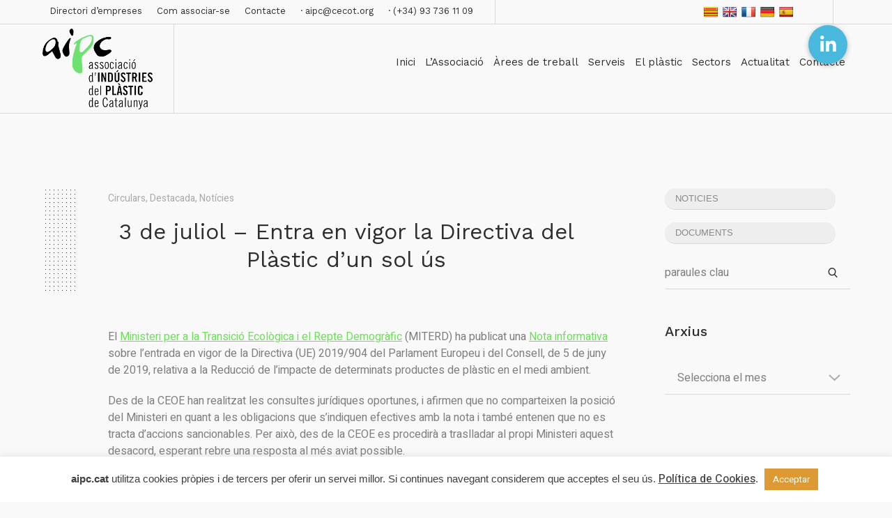

--- FILE ---
content_type: text/html; charset=UTF-8
request_url: https://aipc.cat/entrada-en-vigor-directiva-plastics-dun-sol-us-nota-informativa-miterd/
body_size: 32845
content:
<!DOCTYPE html>
<html lang="ca" class="cmsmasters_html">
<head>
<meta charset="UTF-8" />
<meta name="viewport" content="width=device-width, initial-scale=1, maximum-scale=1" />
<meta name="format-detection" content="telephone=no" />
<link rel="profile" href="//gmpg.org/xfn/11" />
<link rel="pingback" href="https://aipc.cat/xmlrpc.php" />
		<style type="text/css">
					.heateor_sss_button_instagram span.heateor_sss_svg,a.heateor_sss_instagram span.heateor_sss_svg{background:radial-gradient(circle at 30% 107%,#fdf497 0,#fdf497 5%,#fd5949 45%,#d6249f 60%,#285aeb 90%)}
											.heateor_sss_horizontal_sharing .heateor_sss_svg,.heateor_sss_standard_follow_icons_container .heateor_sss_svg{
							color: #fff;
						border-width: 0px;
			border-style: solid;
			border-color: transparent;
		}
					.heateor_sss_horizontal_sharing .heateorSssTCBackground{
				color:#666;
			}
					.heateor_sss_horizontal_sharing span.heateor_sss_svg:hover,.heateor_sss_standard_follow_icons_container span.heateor_sss_svg:hover{
						border-color: transparent;
		}
		.heateor_sss_vertical_sharing span.heateor_sss_svg,.heateor_sss_floating_follow_icons_container span.heateor_sss_svg{
							color: #fff;
						border-width: 0px;
			border-style: solid;
			border-color: transparent;
		}
				.heateor_sss_vertical_sharing .heateorSssTCBackground{
			color:#666;
		}
						.heateor_sss_vertical_sharing span.heateor_sss_svg:hover,.heateor_sss_floating_follow_icons_container span.heateor_sss_svg:hover{
						border-color: transparent;
		}
		@media screen and (max-width:783px) {.heateor_sss_vertical_sharing{display:none!important}}		</style>
		<meta name='robots' content='index, follow, max-image-preview:large, max-snippet:-1, max-video-preview:-1' />

	<!-- This site is optimized with the Yoast SEO plugin v21.1 - https://yoast.com/wordpress/plugins/seo/ -->
	<title>3 de juliol - Entra en vigor la Directiva del Plàstic d&#039;un sol ús &bull; Aipc</title>
	<meta name="description" content="Entra en vigor la Directiva relativa a la Reducció de l&#039;impacte de determinats productes de plàstic en el medi ambient. La CEOE desconfien de l&#039;efectivitat de les mesures i es posicionen en contra de les sancions previstes." />
	<link rel="canonical" href="https://aipc.cat/entrada-en-vigor-directiva-plastics-dun-sol-us-nota-informativa-miterd/" />
	<meta property="og:locale" content="ca_ES" />
	<meta property="og:type" content="article" />
	<meta property="og:title" content="3 de juliol - Entra en vigor la Directiva del Plàstic d&#039;un sol ús &bull; Aipc" />
	<meta property="og:description" content="Entra en vigor la Directiva relativa a la Reducció de l&#039;impacte de determinats productes de plàstic en el medi ambient. La CEOE desconfien de l&#039;efectivitat de les mesures i es posicionen en contra de les sancions previstes." />
	<meta property="og:url" content="https://aipc.cat/entrada-en-vigor-directiva-plastics-dun-sol-us-nota-informativa-miterd/" />
	<meta property="og:site_name" content="Aipc" />
	<meta property="article:published_time" content="2021-06-18T09:22:22+00:00" />
	<meta property="article:modified_time" content="2021-07-12T22:45:48+00:00" />
	<meta property="og:image" content="https://aipc.cat/wp-content/uploads/2021/06/plastic-un-sol-us.jpg" />
	<meta property="og:image:width" content="750" />
	<meta property="og:image:height" content="427" />
	<meta property="og:image:type" content="image/jpeg" />
	<meta name="author" content="AIPC" />
	<meta name="twitter:card" content="summary_large_image" />
	<meta name="twitter:label1" content="Escrit per" />
	<meta name="twitter:data1" content="AIPC" />
	<meta name="twitter:label2" content="Temps estimat de lectura" />
	<meta name="twitter:data2" content="1 minut" />
	<script type="application/ld+json" class="yoast-schema-graph">{"@context":"https://schema.org","@graph":[{"@type":"Article","@id":"https://aipc.cat/entrada-en-vigor-directiva-plastics-dun-sol-us-nota-informativa-miterd/#article","isPartOf":{"@id":"https://aipc.cat/entrada-en-vigor-directiva-plastics-dun-sol-us-nota-informativa-miterd/"},"author":{"name":"AIPC","@id":"https://aipc.cat/#/schema/person/56f8ea5f71ffa568bc117e77135ae199"},"headline":"3 de juliol &#8211; Entra en vigor la Directiva del Plàstic d&#8217;un sol ús","datePublished":"2021-06-18T09:22:22+00:00","dateModified":"2021-07-12T22:45:48+00:00","mainEntityOfPage":{"@id":"https://aipc.cat/entrada-en-vigor-directiva-plastics-dun-sol-us-nota-informativa-miterd/"},"wordCount":131,"publisher":{"@id":"https://aipc.cat/#organization"},"image":{"@id":"https://aipc.cat/entrada-en-vigor-directiva-plastics-dun-sol-us-nota-informativa-miterd/#primaryimage"},"thumbnailUrl":"https://aipc.cat/wp-content/uploads/2021/06/plastic-un-sol-us.jpg","articleSection":["Circulars","Destacada","Notícies"],"inLanguage":"ca"},{"@type":"WebPage","@id":"https://aipc.cat/entrada-en-vigor-directiva-plastics-dun-sol-us-nota-informativa-miterd/","url":"https://aipc.cat/entrada-en-vigor-directiva-plastics-dun-sol-us-nota-informativa-miterd/","name":"3 de juliol - Entra en vigor la Directiva del Plàstic d'un sol ús &bull; Aipc","isPartOf":{"@id":"https://aipc.cat/#website"},"primaryImageOfPage":{"@id":"https://aipc.cat/entrada-en-vigor-directiva-plastics-dun-sol-us-nota-informativa-miterd/#primaryimage"},"image":{"@id":"https://aipc.cat/entrada-en-vigor-directiva-plastics-dun-sol-us-nota-informativa-miterd/#primaryimage"},"thumbnailUrl":"https://aipc.cat/wp-content/uploads/2021/06/plastic-un-sol-us.jpg","datePublished":"2021-06-18T09:22:22+00:00","dateModified":"2021-07-12T22:45:48+00:00","description":"Entra en vigor la Directiva relativa a la Reducció de l'impacte de determinats productes de plàstic en el medi ambient. La CEOE desconfien de l'efectivitat de les mesures i es posicionen en contra de les sancions previstes.","breadcrumb":{"@id":"https://aipc.cat/entrada-en-vigor-directiva-plastics-dun-sol-us-nota-informativa-miterd/#breadcrumb"},"inLanguage":"ca","potentialAction":[{"@type":"ReadAction","target":["https://aipc.cat/entrada-en-vigor-directiva-plastics-dun-sol-us-nota-informativa-miterd/"]}]},{"@type":"ImageObject","inLanguage":"ca","@id":"https://aipc.cat/entrada-en-vigor-directiva-plastics-dun-sol-us-nota-informativa-miterd/#primaryimage","url":"https://aipc.cat/wp-content/uploads/2021/06/plastic-un-sol-us.jpg","contentUrl":"https://aipc.cat/wp-content/uploads/2021/06/plastic-un-sol-us.jpg","width":750,"height":427},{"@type":"BreadcrumbList","@id":"https://aipc.cat/entrada-en-vigor-directiva-plastics-dun-sol-us-nota-informativa-miterd/#breadcrumb","itemListElement":[{"@type":"ListItem","position":1,"name":"Inici","item":"https://aipc.cat/"},{"@type":"ListItem","position":2,"name":"3 de juliol &#8211; Entra en vigor la Directiva del Plàstic d&#8217;un sol ús"}]},{"@type":"WebSite","@id":"https://aipc.cat/#website","url":"https://aipc.cat/","name":"Aipc","description":"Associació d&#039;Indústries del Plàstic de Catalunya","publisher":{"@id":"https://aipc.cat/#organization"},"potentialAction":[{"@type":"SearchAction","target":{"@type":"EntryPoint","urlTemplate":"https://aipc.cat/?s={search_term_string}"},"query-input":"required name=search_term_string"}],"inLanguage":"ca"},{"@type":"Organization","@id":"https://aipc.cat/#organization","name":"AIPC","url":"https://aipc.cat/","logo":{"@type":"ImageObject","inLanguage":"ca","@id":"https://aipc.cat/#/schema/logo/image/","url":"http://localhost/wordpress/wp-content/uploads/2019/11/aipc_logo_600x481.png","contentUrl":"http://localhost/wordpress/wp-content/uploads/2019/11/aipc_logo_600x481.png","width":600,"height":481,"caption":"AIPC"},"image":{"@id":"https://aipc.cat/#/schema/logo/image/"}},{"@type":"Person","@id":"https://aipc.cat/#/schema/person/56f8ea5f71ffa568bc117e77135ae199","name":"AIPC","image":{"@type":"ImageObject","inLanguage":"ca","@id":"https://aipc.cat/#/schema/person/image/","url":"https://secure.gravatar.com/avatar/51e5699cd53dfb8ce97229ecd0c9a641?s=96&d=mm&r=g","contentUrl":"https://secure.gravatar.com/avatar/51e5699cd53dfb8ce97229ecd0c9a641?s=96&d=mm&r=g","caption":"AIPC"},"url":"https://aipc.cat/author/aipc_admin/"}]}</script>
	<!-- / Yoast SEO plugin. -->


<link rel='dns-prefetch' href='//translate.google.com' />
<link rel='dns-prefetch' href='//www.google.com' />
<link rel='dns-prefetch' href='//www.googletagmanager.com' />
<link rel='dns-prefetch' href='//cdnjs.cloudflare.com' />
<link rel='dns-prefetch' href='//fonts.googleapis.com' />
<link rel="alternate" type="application/rss+xml" title="Aipc &raquo; Canal d&#039;informació" href="https://aipc.cat/feed/" />
<link rel="alternate" type="application/rss+xml" title="Aipc &raquo; Canal dels comentaris" href="https://aipc.cat/comments/feed/" />
<link rel="alternate" type="application/rss+xml" title="Aipc &raquo; 3 de juliol &#8211; Entra en vigor  la Directiva del Plàstic d&#8217;un sol ús Canal dels comentaris" href="https://aipc.cat/entrada-en-vigor-directiva-plastics-dun-sol-us-nota-informativa-miterd/feed/" />
		<!-- This site uses the Google Analytics by MonsterInsights plugin v9.11.1 - Using Analytics tracking - https://www.monsterinsights.com/ -->
							<script src="//www.googletagmanager.com/gtag/js?id=G-343805116"  data-cfasync="false" data-wpfc-render="false" type="text/javascript" async></script>
			<script data-cfasync="false" data-wpfc-render="false" type="text/javascript">
				var mi_version = '9.11.1';
				var mi_track_user = true;
				var mi_no_track_reason = '';
								var MonsterInsightsDefaultLocations = {"page_location":"https:\/\/aipc.cat\/entrada-en-vigor-directiva-plastics-dun-sol-us-nota-informativa-miterd\/?q=\/entrada-en-vigor-directiva-plastics-dun-sol-us-nota-informativa-miterd\/&"};
								if ( typeof MonsterInsightsPrivacyGuardFilter === 'function' ) {
					var MonsterInsightsLocations = (typeof MonsterInsightsExcludeQuery === 'object') ? MonsterInsightsPrivacyGuardFilter( MonsterInsightsExcludeQuery ) : MonsterInsightsPrivacyGuardFilter( MonsterInsightsDefaultLocations );
				} else {
					var MonsterInsightsLocations = (typeof MonsterInsightsExcludeQuery === 'object') ? MonsterInsightsExcludeQuery : MonsterInsightsDefaultLocations;
				}

								var disableStrs = [
										'ga-disable-G-343805116',
									];

				/* Function to detect opted out users */
				function __gtagTrackerIsOptedOut() {
					for (var index = 0; index < disableStrs.length; index++) {
						if (document.cookie.indexOf(disableStrs[index] + '=true') > -1) {
							return true;
						}
					}

					return false;
				}

				/* Disable tracking if the opt-out cookie exists. */
				if (__gtagTrackerIsOptedOut()) {
					for (var index = 0; index < disableStrs.length; index++) {
						window[disableStrs[index]] = true;
					}
				}

				/* Opt-out function */
				function __gtagTrackerOptout() {
					for (var index = 0; index < disableStrs.length; index++) {
						document.cookie = disableStrs[index] + '=true; expires=Thu, 31 Dec 2099 23:59:59 UTC; path=/';
						window[disableStrs[index]] = true;
					}
				}

				if ('undefined' === typeof gaOptout) {
					function gaOptout() {
						__gtagTrackerOptout();
					}
				}
								window.dataLayer = window.dataLayer || [];

				window.MonsterInsightsDualTracker = {
					helpers: {},
					trackers: {},
				};
				if (mi_track_user) {
					function __gtagDataLayer() {
						dataLayer.push(arguments);
					}

					function __gtagTracker(type, name, parameters) {
						if (!parameters) {
							parameters = {};
						}

						if (parameters.send_to) {
							__gtagDataLayer.apply(null, arguments);
							return;
						}

						if (type === 'event') {
														parameters.send_to = monsterinsights_frontend.v4_id;
							var hookName = name;
							if (typeof parameters['event_category'] !== 'undefined') {
								hookName = parameters['event_category'] + ':' + name;
							}

							if (typeof MonsterInsightsDualTracker.trackers[hookName] !== 'undefined') {
								MonsterInsightsDualTracker.trackers[hookName](parameters);
							} else {
								__gtagDataLayer('event', name, parameters);
							}
							
						} else {
							__gtagDataLayer.apply(null, arguments);
						}
					}

					__gtagTracker('js', new Date());
					__gtagTracker('set', {
						'developer_id.dZGIzZG': true,
											});
					if ( MonsterInsightsLocations.page_location ) {
						__gtagTracker('set', MonsterInsightsLocations);
					}
										__gtagTracker('config', 'G-343805116', {"forceSSL":"true","anonymize_ip":"true","link_attribution":"true"} );
										window.gtag = __gtagTracker;										(function () {
						/* https://developers.google.com/analytics/devguides/collection/analyticsjs/ */
						/* ga and __gaTracker compatibility shim. */
						var noopfn = function () {
							return null;
						};
						var newtracker = function () {
							return new Tracker();
						};
						var Tracker = function () {
							return null;
						};
						var p = Tracker.prototype;
						p.get = noopfn;
						p.set = noopfn;
						p.send = function () {
							var args = Array.prototype.slice.call(arguments);
							args.unshift('send');
							__gaTracker.apply(null, args);
						};
						var __gaTracker = function () {
							var len = arguments.length;
							if (len === 0) {
								return;
							}
							var f = arguments[len - 1];
							if (typeof f !== 'object' || f === null || typeof f.hitCallback !== 'function') {
								if ('send' === arguments[0]) {
									var hitConverted, hitObject = false, action;
									if ('event' === arguments[1]) {
										if ('undefined' !== typeof arguments[3]) {
											hitObject = {
												'eventAction': arguments[3],
												'eventCategory': arguments[2],
												'eventLabel': arguments[4],
												'value': arguments[5] ? arguments[5] : 1,
											}
										}
									}
									if ('pageview' === arguments[1]) {
										if ('undefined' !== typeof arguments[2]) {
											hitObject = {
												'eventAction': 'page_view',
												'page_path': arguments[2],
											}
										}
									}
									if (typeof arguments[2] === 'object') {
										hitObject = arguments[2];
									}
									if (typeof arguments[5] === 'object') {
										Object.assign(hitObject, arguments[5]);
									}
									if ('undefined' !== typeof arguments[1].hitType) {
										hitObject = arguments[1];
										if ('pageview' === hitObject.hitType) {
											hitObject.eventAction = 'page_view';
										}
									}
									if (hitObject) {
										action = 'timing' === arguments[1].hitType ? 'timing_complete' : hitObject.eventAction;
										hitConverted = mapArgs(hitObject);
										__gtagTracker('event', action, hitConverted);
									}
								}
								return;
							}

							function mapArgs(args) {
								var arg, hit = {};
								var gaMap = {
									'eventCategory': 'event_category',
									'eventAction': 'event_action',
									'eventLabel': 'event_label',
									'eventValue': 'event_value',
									'nonInteraction': 'non_interaction',
									'timingCategory': 'event_category',
									'timingVar': 'name',
									'timingValue': 'value',
									'timingLabel': 'event_label',
									'page': 'page_path',
									'location': 'page_location',
									'title': 'page_title',
									'referrer' : 'page_referrer',
								};
								for (arg in args) {
																		if (!(!args.hasOwnProperty(arg) || !gaMap.hasOwnProperty(arg))) {
										hit[gaMap[arg]] = args[arg];
									} else {
										hit[arg] = args[arg];
									}
								}
								return hit;
							}

							try {
								f.hitCallback();
							} catch (ex) {
							}
						};
						__gaTracker.create = newtracker;
						__gaTracker.getByName = newtracker;
						__gaTracker.getAll = function () {
							return [];
						};
						__gaTracker.remove = noopfn;
						__gaTracker.loaded = true;
						window['__gaTracker'] = __gaTracker;
					})();
									} else {
										console.log("");
					(function () {
						function __gtagTracker() {
							return null;
						}

						window['__gtagTracker'] = __gtagTracker;
						window['gtag'] = __gtagTracker;
					})();
									}
			</script>
							<!-- / Google Analytics by MonsterInsights -->
		<script type="text/javascript">
window._wpemojiSettings = {"baseUrl":"https:\/\/s.w.org\/images\/core\/emoji\/14.0.0\/72x72\/","ext":".png","svgUrl":"https:\/\/s.w.org\/images\/core\/emoji\/14.0.0\/svg\/","svgExt":".svg","source":{"concatemoji":"https:\/\/aipc.cat\/wp-includes\/js\/wp-emoji-release.min.js?ver=6.1.9"}};
/*! This file is auto-generated */
!function(e,a,t){var n,r,o,i=a.createElement("canvas"),p=i.getContext&&i.getContext("2d");function s(e,t){var a=String.fromCharCode,e=(p.clearRect(0,0,i.width,i.height),p.fillText(a.apply(this,e),0,0),i.toDataURL());return p.clearRect(0,0,i.width,i.height),p.fillText(a.apply(this,t),0,0),e===i.toDataURL()}function c(e){var t=a.createElement("script");t.src=e,t.defer=t.type="text/javascript",a.getElementsByTagName("head")[0].appendChild(t)}for(o=Array("flag","emoji"),t.supports={everything:!0,everythingExceptFlag:!0},r=0;r<o.length;r++)t.supports[o[r]]=function(e){if(p&&p.fillText)switch(p.textBaseline="top",p.font="600 32px Arial",e){case"flag":return s([127987,65039,8205,9895,65039],[127987,65039,8203,9895,65039])?!1:!s([55356,56826,55356,56819],[55356,56826,8203,55356,56819])&&!s([55356,57332,56128,56423,56128,56418,56128,56421,56128,56430,56128,56423,56128,56447],[55356,57332,8203,56128,56423,8203,56128,56418,8203,56128,56421,8203,56128,56430,8203,56128,56423,8203,56128,56447]);case"emoji":return!s([129777,127995,8205,129778,127999],[129777,127995,8203,129778,127999])}return!1}(o[r]),t.supports.everything=t.supports.everything&&t.supports[o[r]],"flag"!==o[r]&&(t.supports.everythingExceptFlag=t.supports.everythingExceptFlag&&t.supports[o[r]]);t.supports.everythingExceptFlag=t.supports.everythingExceptFlag&&!t.supports.flag,t.DOMReady=!1,t.readyCallback=function(){t.DOMReady=!0},t.supports.everything||(n=function(){t.readyCallback()},a.addEventListener?(a.addEventListener("DOMContentLoaded",n,!1),e.addEventListener("load",n,!1)):(e.attachEvent("onload",n),a.attachEvent("onreadystatechange",function(){"complete"===a.readyState&&t.readyCallback()})),(e=t.source||{}).concatemoji?c(e.concatemoji):e.wpemoji&&e.twemoji&&(c(e.twemoji),c(e.wpemoji)))}(window,document,window._wpemojiSettings);
</script>
<style type="text/css">
img.wp-smiley,
img.emoji {
	display: inline !important;
	border: none !important;
	box-shadow: none !important;
	height: 1em !important;
	width: 1em !important;
	margin: 0 0.07em !important;
	vertical-align: -0.1em !important;
	background: none !important;
	padding: 0 !important;
}
</style>
	<link rel='stylesheet' id='layerslider-css' href='https://aipc.cat/wp-content/plugins/LayerSlider/assets/static/layerslider/css/layerslider.css?ver=7.5.0' type='text/css' media='all' />
<link rel='stylesheet' id='wp-block-library-css' href='https://aipc.cat/wp-includes/css/dist/block-library/style.min.css?ver=6.1.9' type='text/css' media='all' />
<link rel='stylesheet' id='classic-theme-styles-css' href='https://aipc.cat/wp-includes/css/classic-themes.min.css?ver=1' type='text/css' media='all' />
<style id='global-styles-inline-css' type='text/css'>
body{--wp--preset--color--black: #000000;--wp--preset--color--cyan-bluish-gray: #abb8c3;--wp--preset--color--white: #ffffff;--wp--preset--color--pale-pink: #f78da7;--wp--preset--color--vivid-red: #cf2e2e;--wp--preset--color--luminous-vivid-orange: #ff6900;--wp--preset--color--luminous-vivid-amber: #fcb900;--wp--preset--color--light-green-cyan: #7bdcb5;--wp--preset--color--vivid-green-cyan: #00d084;--wp--preset--color--pale-cyan-blue: #8ed1fc;--wp--preset--color--vivid-cyan-blue: #0693e3;--wp--preset--color--vivid-purple: #9b51e0;--wp--preset--color--color-1: #7f7f7f;--wp--preset--color--color-2: #ef3016;--wp--preset--color--color-3: #aaaaaa;--wp--preset--color--color-4: #2e2e2e;--wp--preset--color--color-5: #f9f9f9;--wp--preset--color--color-6: #ffffff;--wp--preset--color--color-7: #d8d8d8;--wp--preset--color--color-8: #ef3016;--wp--preset--gradient--vivid-cyan-blue-to-vivid-purple: linear-gradient(135deg,rgba(6,147,227,1) 0%,rgb(155,81,224) 100%);--wp--preset--gradient--light-green-cyan-to-vivid-green-cyan: linear-gradient(135deg,rgb(122,220,180) 0%,rgb(0,208,130) 100%);--wp--preset--gradient--luminous-vivid-amber-to-luminous-vivid-orange: linear-gradient(135deg,rgba(252,185,0,1) 0%,rgba(255,105,0,1) 100%);--wp--preset--gradient--luminous-vivid-orange-to-vivid-red: linear-gradient(135deg,rgba(255,105,0,1) 0%,rgb(207,46,46) 100%);--wp--preset--gradient--very-light-gray-to-cyan-bluish-gray: linear-gradient(135deg,rgb(238,238,238) 0%,rgb(169,184,195) 100%);--wp--preset--gradient--cool-to-warm-spectrum: linear-gradient(135deg,rgb(74,234,220) 0%,rgb(151,120,209) 20%,rgb(207,42,186) 40%,rgb(238,44,130) 60%,rgb(251,105,98) 80%,rgb(254,248,76) 100%);--wp--preset--gradient--blush-light-purple: linear-gradient(135deg,rgb(255,206,236) 0%,rgb(152,150,240) 100%);--wp--preset--gradient--blush-bordeaux: linear-gradient(135deg,rgb(254,205,165) 0%,rgb(254,45,45) 50%,rgb(107,0,62) 100%);--wp--preset--gradient--luminous-dusk: linear-gradient(135deg,rgb(255,203,112) 0%,rgb(199,81,192) 50%,rgb(65,88,208) 100%);--wp--preset--gradient--pale-ocean: linear-gradient(135deg,rgb(255,245,203) 0%,rgb(182,227,212) 50%,rgb(51,167,181) 100%);--wp--preset--gradient--electric-grass: linear-gradient(135deg,rgb(202,248,128) 0%,rgb(113,206,126) 100%);--wp--preset--gradient--midnight: linear-gradient(135deg,rgb(2,3,129) 0%,rgb(40,116,252) 100%);--wp--preset--duotone--dark-grayscale: url('#wp-duotone-dark-grayscale');--wp--preset--duotone--grayscale: url('#wp-duotone-grayscale');--wp--preset--duotone--purple-yellow: url('#wp-duotone-purple-yellow');--wp--preset--duotone--blue-red: url('#wp-duotone-blue-red');--wp--preset--duotone--midnight: url('#wp-duotone-midnight');--wp--preset--duotone--magenta-yellow: url('#wp-duotone-magenta-yellow');--wp--preset--duotone--purple-green: url('#wp-duotone-purple-green');--wp--preset--duotone--blue-orange: url('#wp-duotone-blue-orange');--wp--preset--font-size--small: 13px;--wp--preset--font-size--medium: 20px;--wp--preset--font-size--large: 36px;--wp--preset--font-size--x-large: 42px;--wp--preset--spacing--20: 0.44rem;--wp--preset--spacing--30: 0.67rem;--wp--preset--spacing--40: 1rem;--wp--preset--spacing--50: 1.5rem;--wp--preset--spacing--60: 2.25rem;--wp--preset--spacing--70: 3.38rem;--wp--preset--spacing--80: 5.06rem;}:where(.is-layout-flex){gap: 0.5em;}body .is-layout-flow > .alignleft{float: left;margin-inline-start: 0;margin-inline-end: 2em;}body .is-layout-flow > .alignright{float: right;margin-inline-start: 2em;margin-inline-end: 0;}body .is-layout-flow > .aligncenter{margin-left: auto !important;margin-right: auto !important;}body .is-layout-constrained > .alignleft{float: left;margin-inline-start: 0;margin-inline-end: 2em;}body .is-layout-constrained > .alignright{float: right;margin-inline-start: 2em;margin-inline-end: 0;}body .is-layout-constrained > .aligncenter{margin-left: auto !important;margin-right: auto !important;}body .is-layout-constrained > :where(:not(.alignleft):not(.alignright):not(.alignfull)){max-width: var(--wp--style--global--content-size);margin-left: auto !important;margin-right: auto !important;}body .is-layout-constrained > .alignwide{max-width: var(--wp--style--global--wide-size);}body .is-layout-flex{display: flex;}body .is-layout-flex{flex-wrap: wrap;align-items: center;}body .is-layout-flex > *{margin: 0;}:where(.wp-block-columns.is-layout-flex){gap: 2em;}.has-black-color{color: var(--wp--preset--color--black) !important;}.has-cyan-bluish-gray-color{color: var(--wp--preset--color--cyan-bluish-gray) !important;}.has-white-color{color: var(--wp--preset--color--white) !important;}.has-pale-pink-color{color: var(--wp--preset--color--pale-pink) !important;}.has-vivid-red-color{color: var(--wp--preset--color--vivid-red) !important;}.has-luminous-vivid-orange-color{color: var(--wp--preset--color--luminous-vivid-orange) !important;}.has-luminous-vivid-amber-color{color: var(--wp--preset--color--luminous-vivid-amber) !important;}.has-light-green-cyan-color{color: var(--wp--preset--color--light-green-cyan) !important;}.has-vivid-green-cyan-color{color: var(--wp--preset--color--vivid-green-cyan) !important;}.has-pale-cyan-blue-color{color: var(--wp--preset--color--pale-cyan-blue) !important;}.has-vivid-cyan-blue-color{color: var(--wp--preset--color--vivid-cyan-blue) !important;}.has-vivid-purple-color{color: var(--wp--preset--color--vivid-purple) !important;}.has-black-background-color{background-color: var(--wp--preset--color--black) !important;}.has-cyan-bluish-gray-background-color{background-color: var(--wp--preset--color--cyan-bluish-gray) !important;}.has-white-background-color{background-color: var(--wp--preset--color--white) !important;}.has-pale-pink-background-color{background-color: var(--wp--preset--color--pale-pink) !important;}.has-vivid-red-background-color{background-color: var(--wp--preset--color--vivid-red) !important;}.has-luminous-vivid-orange-background-color{background-color: var(--wp--preset--color--luminous-vivid-orange) !important;}.has-luminous-vivid-amber-background-color{background-color: var(--wp--preset--color--luminous-vivid-amber) !important;}.has-light-green-cyan-background-color{background-color: var(--wp--preset--color--light-green-cyan) !important;}.has-vivid-green-cyan-background-color{background-color: var(--wp--preset--color--vivid-green-cyan) !important;}.has-pale-cyan-blue-background-color{background-color: var(--wp--preset--color--pale-cyan-blue) !important;}.has-vivid-cyan-blue-background-color{background-color: var(--wp--preset--color--vivid-cyan-blue) !important;}.has-vivid-purple-background-color{background-color: var(--wp--preset--color--vivid-purple) !important;}.has-black-border-color{border-color: var(--wp--preset--color--black) !important;}.has-cyan-bluish-gray-border-color{border-color: var(--wp--preset--color--cyan-bluish-gray) !important;}.has-white-border-color{border-color: var(--wp--preset--color--white) !important;}.has-pale-pink-border-color{border-color: var(--wp--preset--color--pale-pink) !important;}.has-vivid-red-border-color{border-color: var(--wp--preset--color--vivid-red) !important;}.has-luminous-vivid-orange-border-color{border-color: var(--wp--preset--color--luminous-vivid-orange) !important;}.has-luminous-vivid-amber-border-color{border-color: var(--wp--preset--color--luminous-vivid-amber) !important;}.has-light-green-cyan-border-color{border-color: var(--wp--preset--color--light-green-cyan) !important;}.has-vivid-green-cyan-border-color{border-color: var(--wp--preset--color--vivid-green-cyan) !important;}.has-pale-cyan-blue-border-color{border-color: var(--wp--preset--color--pale-cyan-blue) !important;}.has-vivid-cyan-blue-border-color{border-color: var(--wp--preset--color--vivid-cyan-blue) !important;}.has-vivid-purple-border-color{border-color: var(--wp--preset--color--vivid-purple) !important;}.has-vivid-cyan-blue-to-vivid-purple-gradient-background{background: var(--wp--preset--gradient--vivid-cyan-blue-to-vivid-purple) !important;}.has-light-green-cyan-to-vivid-green-cyan-gradient-background{background: var(--wp--preset--gradient--light-green-cyan-to-vivid-green-cyan) !important;}.has-luminous-vivid-amber-to-luminous-vivid-orange-gradient-background{background: var(--wp--preset--gradient--luminous-vivid-amber-to-luminous-vivid-orange) !important;}.has-luminous-vivid-orange-to-vivid-red-gradient-background{background: var(--wp--preset--gradient--luminous-vivid-orange-to-vivid-red) !important;}.has-very-light-gray-to-cyan-bluish-gray-gradient-background{background: var(--wp--preset--gradient--very-light-gray-to-cyan-bluish-gray) !important;}.has-cool-to-warm-spectrum-gradient-background{background: var(--wp--preset--gradient--cool-to-warm-spectrum) !important;}.has-blush-light-purple-gradient-background{background: var(--wp--preset--gradient--blush-light-purple) !important;}.has-blush-bordeaux-gradient-background{background: var(--wp--preset--gradient--blush-bordeaux) !important;}.has-luminous-dusk-gradient-background{background: var(--wp--preset--gradient--luminous-dusk) !important;}.has-pale-ocean-gradient-background{background: var(--wp--preset--gradient--pale-ocean) !important;}.has-electric-grass-gradient-background{background: var(--wp--preset--gradient--electric-grass) !important;}.has-midnight-gradient-background{background: var(--wp--preset--gradient--midnight) !important;}.has-small-font-size{font-size: var(--wp--preset--font-size--small) !important;}.has-medium-font-size{font-size: var(--wp--preset--font-size--medium) !important;}.has-large-font-size{font-size: var(--wp--preset--font-size--large) !important;}.has-x-large-font-size{font-size: var(--wp--preset--font-size--x-large) !important;}
.wp-block-navigation a:where(:not(.wp-element-button)){color: inherit;}
:where(.wp-block-columns.is-layout-flex){gap: 2em;}
.wp-block-pullquote{font-size: 1.5em;line-height: 1.6;}
</style>
<link rel='stylesheet' id='buttonizer_frontend_style-css' href='https://aipc.cat/wp-content/plugins/buttonizer-multifunctional-button/assets/legacy/frontend.css?v=a39bd9eefa47cf9346743d6e29db2d87&#038;ver=6.1.9' type='text/css' media='all' />
<link rel='stylesheet' id='buttonizer-icon-library-css' href='https://cdnjs.cloudflare.com/ajax/libs/font-awesome/5.15.4/css/all.min.css?ver=6.1.9' type='text/css' media='all' integrity='sha512-1ycn6IcaQQ40/MKBW2W4Rhis/DbILU74C1vSrLJxCq57o941Ym01SwNsOMqvEBFlcgUa6xLiPY/NS5R+E6ztJQ==' crossorigin='anonymous' />
<link rel='stylesheet' id='contact-form-7-css' href='https://aipc.cat/wp-content/plugins/contact-form-7/includes/css/styles.css?ver=5.7.7' type='text/css' media='all' />
<link rel='stylesheet' id='cookie-law-info-css' href='https://aipc.cat/wp-content/plugins/cookie-law-info/legacy/public/css/cookie-law-info-public.css?ver=3.3.9.1' type='text/css' media='all' />
<link rel='stylesheet' id='cookie-law-info-gdpr-css' href='https://aipc.cat/wp-content/plugins/cookie-law-info/legacy/public/css/cookie-law-info-gdpr.css?ver=3.3.9.1' type='text/css' media='all' />
<link rel='stylesheet' id='google-language-translator-css' href='https://aipc.cat/wp-content/plugins/google-language-translator/css/style.css?ver=6.0.20' type='text/css' media='' />
<link rel='stylesheet' id='heavy-theme-style-css' href='https://aipc.cat/wp-content/themes/heavy/style.css?ver=1.0.0' type='text/css' media='screen, print' />
<link rel='stylesheet' id='heavy-style-css' href='https://aipc.cat/wp-content/themes/heavy/theme-framework/theme-style/css/style.css?ver=1.0.0' type='text/css' media='screen, print' />
<style id='heavy-style-inline-css' type='text/css'>

	.header_mid .header_mid_inner .logo_wrap {
		width : 160px;
	}

	.header_mid_inner .logo img.logo_retina {
		width : 300px;
	}


			.headline_outer:not(.cmsmasters_headline_img_enabled) .headline_color {
				background-color:#f9f9f9;
			}
			
			.headline_outer:not(.cmsmasters_headline_img_enabled) .cmsmasters_dot:before {
				background-image:-webkit-linear-gradient(90deg, #f9f9f9 5px, transparent 0px);
				background-image:-moz-linear-gradient(90deg, #f9f9f9 5px, transparent 0px);
				background-image:-ms-linear-gradient(90deg, #f9f9f9 5px, transparent 0px);
				background-image:-o-linear-gradient(90deg, #f9f9f9 5px, transparent 0px);
				background-image:linear-gradient(90deg, #f9f9f9 5px, transparent 0px);
			}
			
			.headline_outer:not(.cmsmasters_headline_img_enabled) .cmsmasters_dot:after {
				background-image:-webkit-linear-gradient(0deg, #f9f9f9 5px, transparent 0px);
				background-image:-moz-linear-gradient(0deg, #f9f9f9 5px, transparent 0px);
				background-image:-ms-linear-gradient(0deg, #f9f9f9 5px, transparent 0px);
				background-image:-o-linear-gradient(0deg, #f9f9f9 5px, transparent 0px);
				background-image:linear-gradient(0deg, #f9f9f9 5px, transparent 0px);
			}
			
			.headline_inner.align_center, 
			.headline_inner:not(.align_center) .headline_aligner, 
			.cmsmasters_breadcrumbs_aligner {
				min-height:110px;
			}
			

	.header_top {
		height : 34px;
	}
	
	.header_mid {
		height : 128px;
	}
	
	.header_bot {
		height : 65px;
	}
	
	#page.cmsmasters_heading_after_header #middle, 
	#page.cmsmasters_heading_under_header #middle .headline .headline_outer {
		padding-top : 128px;
	}
	
	#page.cmsmasters_heading_after_header.enable_header_top #middle, 
	#page.cmsmasters_heading_under_header.enable_header_top #middle .headline .headline_outer {
		padding-top : 162px;
	}
	
	#page.cmsmasters_heading_after_header.enable_header_bottom #middle, 
	#page.cmsmasters_heading_under_header.enable_header_bottom #middle .headline .headline_outer {
		padding-top : 193px;
	}
	
	#page.cmsmasters_heading_after_header.enable_header_top.enable_header_bottom #middle, 
	#page.cmsmasters_heading_under_header.enable_header_top.enable_header_bottom #middle .headline .headline_outer {
		padding-top : 227px;
	}
	
	@media only screen and (max-width: 1024px) {
		.header_top,
		.header_mid,
		.header_bot {
			height : auto;
		}
		
		.header_mid .header_mid_inner > div {
			height : 128px;
		}
		
		.header_bot .header_bot_inner > div {
			height : 65px;
		}
		
		#page.cmsmasters_heading_after_header #middle, 
		#page.cmsmasters_heading_under_header #middle .headline .headline_outer, 
		#page.cmsmasters_heading_after_header.enable_header_top #middle, 
		#page.cmsmasters_heading_under_header.enable_header_top #middle .headline .headline_outer, 
		#page.cmsmasters_heading_after_header.enable_header_bottom #middle, 
		#page.cmsmasters_heading_under_header.enable_header_bottom #middle .headline .headline_outer, 
		#page.cmsmasters_heading_after_header.enable_header_top.enable_header_bottom #middle, 
		#page.cmsmasters_heading_under_header.enable_header_top.enable_header_bottom #middle .headline .headline_outer {
			padding-top : 0 !important;
		}
	}
	
	@media only screen and (max-width: 540px) {
		.header_mid .header_mid_inner > div, 
		.header_bot .header_bot_inner > div {
			height:auto;
		}
	}

</style>
<link rel='stylesheet' id='heavy-adaptive-css' href='https://aipc.cat/wp-content/themes/heavy/theme-framework/theme-style/css/adaptive.css?ver=1.0.0' type='text/css' media='screen, print' />
<link rel='stylesheet' id='heavy-retina-css' href='https://aipc.cat/wp-content/themes/heavy/theme-framework/theme-style/css/retina.css?ver=1.0.0' type='text/css' media='screen' />
<link rel='stylesheet' id='heavy-icons-css' href='https://aipc.cat/wp-content/themes/heavy/css/fontello.css?ver=1.0.0' type='text/css' media='screen' />
<link rel='stylesheet' id='heavy-icons-custom-css' href='https://aipc.cat/wp-content/themes/heavy/theme-vars/theme-style/css/fontello-custom.css?ver=1.0.0' type='text/css' media='screen' />
<link rel='stylesheet' id='animate-css' href='https://aipc.cat/wp-content/themes/heavy/css/animate.css?ver=1.0.0' type='text/css' media='screen' />
<link rel='stylesheet' id='ilightbox-css' href='https://aipc.cat/wp-content/themes/heavy/css/ilightbox.css?ver=2.2.0' type='text/css' media='screen' />
<link rel='stylesheet' id='ilightbox-skin-dark-css' href='https://aipc.cat/wp-content/themes/heavy/css/ilightbox-skins/dark-skin.css?ver=2.2.0' type='text/css' media='screen' />
<link rel='stylesheet' id='heavy-fonts-schemes-css' href='https://aipc.cat/wp-content/uploads/cmsmasters_styles/heavy.css?ver=1.0.0' type='text/css' media='screen' />
<link rel='stylesheet' id='google-fonts-css' href='//fonts.googleapis.com/css?family=Heebo%3A400%2C500%7CWork+Sans%3A400%2C500%2C600%2C700&#038;ver=6.1.9' type='text/css' media='all' />
<link rel='stylesheet' id='heavy-gutenberg-frontend-style-css' href='https://aipc.cat/wp-content/themes/heavy/gutenberg/cmsmasters-framework/theme-style/css/frontend-style.css?ver=1.0.0' type='text/css' media='screen' />
<link rel='stylesheet' id='heateor_sss_frontend_css-css' href='https://aipc.cat/wp-content/plugins/sassy-social-share/public/css/sassy-social-share-public.css?ver=3.3.45' type='text/css' media='all' />
<link rel='stylesheet' id='heavy-child-style-css' href='https://aipc.cat/wp-content/themes/heavy-child/style.css?ver=1.0.0' type='text/css' media='screen, print' />
<script type='text/javascript' src='https://aipc.cat/wp-includes/js/jquery/jquery.min.js?ver=3.6.1' id='jquery-core-js'></script>
<script type='text/javascript' src='https://aipc.cat/wp-includes/js/jquery/jquery-migrate.min.js?ver=3.3.2' id='jquery-migrate-js'></script>
<script type='text/javascript' id='layerslider-utils-js-extra'>
/* <![CDATA[ */
var LS_Meta = {"v":"7.5.0","fixGSAP":"1"};
/* ]]> */
</script>
<script type='text/javascript' src='https://aipc.cat/wp-content/plugins/LayerSlider/assets/static/layerslider/js/layerslider.utils.js?ver=7.5.0' id='layerslider-utils-js'></script>
<script type='text/javascript' src='https://aipc.cat/wp-content/plugins/LayerSlider/assets/static/layerslider/js/layerslider.kreaturamedia.jquery.js?ver=7.5.0' id='layerslider-js'></script>
<script type='text/javascript' src='https://aipc.cat/wp-content/plugins/LayerSlider/assets/static/layerslider/js/layerslider.transitions.js?ver=7.5.0' id='layerslider-transitions-js'></script>
<script type='text/javascript' src='https://aipc.cat/wp-content/plugins/google-analytics-for-wordpress/assets/js/frontend-gtag.min.js?ver=9.11.1' id='monsterinsights-frontend-script-js'></script>
<script data-cfasync="false" data-wpfc-render="false" type="text/javascript" id='monsterinsights-frontend-script-js-extra'>/* <![CDATA[ */
var monsterinsights_frontend = {"js_events_tracking":"true","download_extensions":"doc,pdf,ppt,zip,xls,docx,pptx,xlsx","inbound_paths":"[{\"path\":\"\\\/go\\\/\",\"label\":\"affiliate\"},{\"path\":\"\\\/recommend\\\/\",\"label\":\"affiliate\"}]","home_url":"https:\/\/aipc.cat","hash_tracking":"false","v4_id":"G-343805116"};/* ]]> */
</script>
<script type='text/javascript' id='cookie-law-info-js-extra'>
/* <![CDATA[ */
var Cli_Data = {"nn_cookie_ids":[],"cookielist":[],"non_necessary_cookies":[],"ccpaEnabled":"","ccpaRegionBased":"","ccpaBarEnabled":"","strictlyEnabled":["necessary","obligatoire"],"ccpaType":"gdpr","js_blocking":"","custom_integration":"","triggerDomRefresh":"","secure_cookies":""};
var cli_cookiebar_settings = {"animate_speed_hide":"500","animate_speed_show":"500","background":"#FFF","border":"#b1a6a6c2","border_on":"","button_1_button_colour":"#dd9933","button_1_button_hover":"#b17a29","button_1_link_colour":"#fff","button_1_as_button":"1","button_1_new_win":"","button_2_button_colour":"#333","button_2_button_hover":"#292929","button_2_link_colour":"#444","button_2_as_button":"","button_2_hidebar":"","button_3_button_colour":"#000","button_3_button_hover":"#000000","button_3_link_colour":"#fff","button_3_as_button":"1","button_3_new_win":"","button_4_button_colour":"#000","button_4_button_hover":"#000000","button_4_link_colour":"#62a329","button_4_as_button":"","button_7_button_colour":"#61a229","button_7_button_hover":"#4e8221","button_7_link_colour":"#fff","button_7_as_button":"1","button_7_new_win":"","font_family":"Helvetica, sans-serif","header_fix":"","notify_animate_hide":"1","notify_animate_show":"","notify_div_id":"#cookie-law-info-bar","notify_position_horizontal":"right","notify_position_vertical":"bottom","scroll_close":"","scroll_close_reload":"","accept_close_reload":"","reject_close_reload":"","showagain_tab":"1","showagain_background":"#fff","showagain_border":"#000","showagain_div_id":"#cookie-law-info-again","showagain_x_position":"100px","text":"#3f3f3f","show_once_yn":"","show_once":"10000","logging_on":"","as_popup":"","popup_overlay":"1","bar_heading_text":"","cookie_bar_as":"banner","popup_showagain_position":"bottom-right","widget_position":"left"};
var log_object = {"ajax_url":"https:\/\/aipc.cat\/wp-admin\/admin-ajax.php"};
/* ]]> */
</script>
<script type='text/javascript' src='https://aipc.cat/wp-content/plugins/cookie-law-info/legacy/public/js/cookie-law-info-public.js?ver=3.3.9.1' id='cookie-law-info-js'></script>
<script type='text/javascript' src='https://aipc.cat/wp-content/plugins/revslider/public/assets/js/rbtools.min.js?ver=6.5.18' async id='tp-tools-js'></script>
<script type='text/javascript' src='https://aipc.cat/wp-content/plugins/revslider/public/assets/js/rs6.min.js?ver=6.5.31' async id='revmin-js'></script>
<script type='text/javascript' src='https://aipc.cat/wp-content/themes/heavy/js/debounced-resize.min.js?ver=1.0.0' id='debounced-resize-js'></script>
<script type='text/javascript' src='https://aipc.cat/wp-content/themes/heavy/js/modernizr.min.js?ver=1.0.0' id='modernizr-js'></script>
<script type='text/javascript' src='https://aipc.cat/wp-content/themes/heavy/js/respond.min.js?ver=1.0.0' id='respond-js'></script>
<script type='text/javascript' src='https://aipc.cat/wp-content/themes/heavy/js/jquery.iLightBox.min.js?ver=2.2.0' id='iLightBox-js'></script>

<!-- Google Analytics snippet added by Site Kit -->
<script type='text/javascript' src='https://www.googletagmanager.com/gtag/js?id=UA-7733799-43' id='google_gtagjs-js' async></script>
<script type='text/javascript' id='google_gtagjs-js-after'>
window.dataLayer = window.dataLayer || [];function gtag(){dataLayer.push(arguments);}
gtag('set', 'linker', {"domains":["aipc.cat"]} );
gtag("js", new Date());
gtag("set", "developer_id.dZTNiMT", true);
gtag("config", "UA-7733799-43", {"anonymize_ip":true});
gtag("config", "G-DCNKTZKGX7");
</script>

<!-- End Google Analytics snippet added by Site Kit -->
<meta name="generator" content="Powered by LayerSlider 7.5.0 - Build Heros, Sliders, and Popups. Create Animations and Beautiful, Rich Web Content as Easy as Never Before on WordPress." />
<!-- LayerSlider updates and docs at: https://layerslider.com -->
<link rel="https://api.w.org/" href="https://aipc.cat/wp-json/" /><link rel="alternate" type="application/json" href="https://aipc.cat/wp-json/wp/v2/posts/4888" /><link rel="EditURI" type="application/rsd+xml" title="RSD" href="https://aipc.cat/xmlrpc.php?rsd" />
<link rel="wlwmanifest" type="application/wlwmanifest+xml" href="https://aipc.cat/wp-includes/wlwmanifest.xml" />
<meta name="generator" content="WordPress 6.1.9" />
<link rel='shortlink' href='https://aipc.cat/?p=4888' />
<link rel="alternate" type="application/json+oembed" href="https://aipc.cat/wp-json/oembed/1.0/embed?url=https%3A%2F%2Faipc.cat%2Fentrada-en-vigor-directiva-plastics-dun-sol-us-nota-informativa-miterd%2F" />
<link rel="alternate" type="text/xml+oembed" href="https://aipc.cat/wp-json/oembed/1.0/embed?url=https%3A%2F%2Faipc.cat%2Fentrada-en-vigor-directiva-plastics-dun-sol-us-nota-informativa-miterd%2F&#038;format=xml" />
<!-- start Simple Custom CSS and JS -->
<script type="text/javascript">
jQuery(document).ready(function( $ ){
   
  $('a[href^="http://localhost"]').each(function () {
    const originalHref = $(this).attr('href');
    const updatedHref = originalHref.replace('http://localhost/wordpress/', 'https://aipc.cat/');
    $(this).attr('href', updatedHref);
  });
	
});



</script>
<!-- end Simple Custom CSS and JS -->
<!-- start Simple Custom CSS and JS -->
<script type="text/javascript">
jQuery(document).ready(function( $ ){
    
	
	$( ".sbd_email_form" ).each(function() {

		
		
		
		var empresa = $(this).parent().parent().prev().find("div").first().text().split(",");
		
		$(this).attr("href", "mailto:aipc@cecot.org?subject=Consulta directori AIPC ("+empresa[0]+")");
});

		$( ".sbd_email_form" ).each(function() {

			$(this).removeClass("sbd_email_form");
});

	
});
</script>
<!-- end Simple Custom CSS and JS -->
<style>#flags.size20 a[title="French"] {position:relative; top:1px;}
#flags li {padding-right:5px !important;}.goog-te-gadget{margin-top:2px!important;}p.hello{font-size:12px;color:#666;}div.skiptranslate.goog-te-gadget{display:inline!important;}#google_language_translator{clear:both;}#flags{width:165px;}#flags a{display:inline-block;margin-right:2px;}#google_language_translator a{display:none!important;}div.skiptranslate.goog-te-gadget{display:inline!important;}.goog-te-gadget{color:transparent!important;}.goog-te-gadget{font-size:0px!important;}.goog-branding{display:none;}.goog-tooltip{display: none!important;}.goog-tooltip:hover{display: none!important;}.goog-text-highlight{background-color:transparent!important;border:none!important;box-shadow:none!important;}#google_language_translator{display:none;}#google_language_translator select.goog-te-combo{color:#32373c;}div.skiptranslate{display:none!important;}body{top:0px!important;}#goog-gt-{display:none!important;}font font{background-color:transparent!important;box-shadow:none!important;position:initial!important;}#glt-translate-trigger{left:20px;right:auto;}#glt-translate-trigger > span{color:#ffffff;}#glt-translate-trigger{background:#f89406;}</style><meta name="generator" content="Site Kit by Google 1.96.0" />	<script>
					var pd_snazzymap_js = '';
			</script>
<script type="text/javascript">
           	var ajaxurl = "https://aipc.cat/wp-admin/admin-ajax.php";
            var qc_sbd_get_ajax_nonce = "7f310b07ab";
         </script>        <script>

function _gaLt(event) {

        /* If GA is blocked or not loaded, or not main|middle|touch click then don't track */
        if (!ga.hasOwnProperty("loaded") || ga.loaded != true || (event.which != 1 && event.which != 2)) {
            return;
        }

        var el = event.srcElement || event.target;

        /* Loop up the DOM tree through parent elements if clicked element is not a link (eg: an image inside a link) */
        while (el && (typeof el.tagName == 'undefined' || el.tagName.toLowerCase() != 'a' || !el.href)) {
            el = el.parentNode;
        }

        /* if a link with valid href has been clicked */
        if (el && el.href) {

            var link = el.href;

            /* Only if it is an external link */
            if (link.indexOf(location.host) == -1 && !link.match(/^javascript\:/i)) {

                /* Is actual target set and not _(self|parent|top)? */
                var target = (el.target && !el.target.match(/^_(self|parent|top)$/i)) ? el.target : false;

                /* Assume a target if Ctrl|shift|meta-click */
                if (event.ctrlKey || event.shiftKey || event.metaKey || event.which == 2) {
                    target = "_blank";
                }

                var hbrun = false; // tracker has not yet run

                /* HitCallback to open link in same window after tracker */
                var hitBack = function() {
                    /* run once only */
                    if (hbrun) return;
                    hbrun = true;
                    window.location.href = link;
                };

                if (target) { /* If target opens a new window then just track */
                    ga(
                        "send", "event", "Outgoing Links", link,
                        document.location.pathname + document.location.search
                    );
                } else { /* Prevent standard click, track then open */
                    event.preventDefault ? event.preventDefault() : event.returnValue = !1;
                    /* send event with callback */
                    ga(
                        "send", "event", "Outgoing Links", link,
                        document.location.pathname + document.location.search, {
                            "hitCallback": hitBack
                        }
                    );

                    /* Run hitCallback again if GA takes longer than 1 second */
                    setTimeout(hitBack, 1000);
                }
            }
        }
    }

    var _w = window;
    /* Use "click" if touchscreen device, else "mousedown" */
    var _gaLtEvt = ("ontouchstart" in _w) ? "click" : "mousedown";
    /* Attach the event to all clicks in the document after page has loaded */
    _w.addEventListener ? _w.addEventListener("load", function() {document.body.addEventListener(_gaLtEvt, _gaLt, !1)}, !1)
        : _w.attachEvent && _w.attachEvent("onload", function() {document.body.attachEvent("on" + _gaLtEvt, _gaLt)});
        </script>
        <style>
              .mfp-hide {
                  display: none !important;
              }
            </style><meta name="generator" content="Powered by Slider Revolution 6.5.31 - responsive, Mobile-Friendly Slider Plugin for WordPress with comfortable drag and drop interface." />
<link rel="icon" href="https://aipc.cat/wp-content/uploads/2019/11/cropped-favicon-3-32x32.png" sizes="32x32" />
<link rel="icon" href="https://aipc.cat/wp-content/uploads/2019/11/cropped-favicon-3-192x192.png" sizes="192x192" />
<link rel="apple-touch-icon" href="https://aipc.cat/wp-content/uploads/2019/11/cropped-favicon-3-180x180.png" />
<meta name="msapplication-TileImage" content="https://aipc.cat/wp-content/uploads/2019/11/cropped-favicon-3-270x270.png" />
<script>function setREVStartSize(e){
			//window.requestAnimationFrame(function() {
				window.RSIW = window.RSIW===undefined ? window.innerWidth : window.RSIW;
				window.RSIH = window.RSIH===undefined ? window.innerHeight : window.RSIH;
				try {
					var pw = document.getElementById(e.c).parentNode.offsetWidth,
						newh;
					pw = pw===0 || isNaN(pw) || (e.l=="fullwidth" || e.layout=="fullwidth") ? window.RSIW : pw;
					e.tabw = e.tabw===undefined ? 0 : parseInt(e.tabw);
					e.thumbw = e.thumbw===undefined ? 0 : parseInt(e.thumbw);
					e.tabh = e.tabh===undefined ? 0 : parseInt(e.tabh);
					e.thumbh = e.thumbh===undefined ? 0 : parseInt(e.thumbh);
					e.tabhide = e.tabhide===undefined ? 0 : parseInt(e.tabhide);
					e.thumbhide = e.thumbhide===undefined ? 0 : parseInt(e.thumbhide);
					e.mh = e.mh===undefined || e.mh=="" || e.mh==="auto" ? 0 : parseInt(e.mh,0);
					if(e.layout==="fullscreen" || e.l==="fullscreen")
						newh = Math.max(e.mh,window.RSIH);
					else{
						e.gw = Array.isArray(e.gw) ? e.gw : [e.gw];
						for (var i in e.rl) if (e.gw[i]===undefined || e.gw[i]===0) e.gw[i] = e.gw[i-1];
						e.gh = e.el===undefined || e.el==="" || (Array.isArray(e.el) && e.el.length==0)? e.gh : e.el;
						e.gh = Array.isArray(e.gh) ? e.gh : [e.gh];
						for (var i in e.rl) if (e.gh[i]===undefined || e.gh[i]===0) e.gh[i] = e.gh[i-1];
											
						var nl = new Array(e.rl.length),
							ix = 0,
							sl;
						e.tabw = e.tabhide>=pw ? 0 : e.tabw;
						e.thumbw = e.thumbhide>=pw ? 0 : e.thumbw;
						e.tabh = e.tabhide>=pw ? 0 : e.tabh;
						e.thumbh = e.thumbhide>=pw ? 0 : e.thumbh;
						for (var i in e.rl) nl[i] = e.rl[i]<window.RSIW ? 0 : e.rl[i];
						sl = nl[0];
						for (var i in nl) if (sl>nl[i] && nl[i]>0) { sl = nl[i]; ix=i;}
						var m = pw>(e.gw[ix]+e.tabw+e.thumbw) ? 1 : (pw-(e.tabw+e.thumbw)) / (e.gw[ix]);
						newh =  (e.gh[ix] * m) + (e.tabh + e.thumbh);
					}
					var el = document.getElementById(e.c);
					if (el!==null && el) el.style.height = newh+"px";
					el = document.getElementById(e.c+"_wrapper");
					if (el!==null && el) {
						el.style.height = newh+"px";
						el.style.display = "block";
					}
				} catch(e){
					console.log("Failure at Presize of Slider:" + e)
				}
			//});
		  };</script>
		<style type="text/css" id="wp-custom-css">
			/* boton más cursos */
.mcursos {
	position: relative;
  right: 20px;
}

.share_posts{display:none;}
.heateor_sss_sharing_title{font-weight: 500 !important;line-height: 280% !important;}


nav div{
	height: 80px;
	/*width:155px !important;*/
}

.blog .cmsmasters_post_title{
	text-align:center;
}

.mb-0, .mb-0 .wp-block-columns{
	margin-bottom:0 !important;
}

.cmsmasters_post_date{
	display:none !important;
}

.cmsmasters_img_wrap img{
	display: block;
	margin: 0 auto;
}

.pb-0{
	padding-bottom:0;
}

article ul{
	list-style-position: outside;
}

.boton{
	background-color: #0e894a;
    color: white;
    padding: 4px 0px !important;
    margin: 4px;
    text-align: center;
}

.alert-danger {
	margin-top: 20px;
    color: #721c24;
    background-color: #f8d7da;
    border-color: #f5c6cb;
}

.alert {
    position: relative;
    padding: 0.75rem 1.25rem;
    margin-bottom: 1rem;
    border: 1px solid transparent;
    border-radius: 0.25rem;
}

.cmsmasters_post_default .cmsmasters_post_cont.standard .cmsmasters_img_wrap + .cmsmasters_post_cont_inner, .cmsmasters_post_default .cmsmasters_post_cont.image .cmsmasters_img_wrap + .cmsmasters_post_cont_inner, .cmsmasters_post_default .cmsmasters_post_cont.audio .cmsmasters_img_wrap + .cmsmasters_post_cont_inner{
margin: 0px 0px 0px 0px;
}

.boton a{
	color:white;
}

.cmsmasters_open_post .wp-post-image{
	display:none;
}

.portada img{
	width:360px;
}

#cmsmasters_column_fl5ysrn1bt .cmsmasters_column_inner{
	padding: 0;
}

.portada .cmsmasters_img_caption{
	    color: #000000;
			font-size: 24px;
}

.portada{
	box-shadow: 1px 1px 2px #cfcfcf;
}

.cmsmasters_img.with_caption, .portada img {
    padding: 0;
    border-style: solid;
    -webkit-border-radius: 9px;
    border-radius: 9px;
}

/* Noticias Comunicacio */

h4.cmsmasters_post_title.entry-title {
  font-family: 'Work Sans', Arial, Helvetica, 'Nimbus Sans L', sans-serif;
  line-height: 24px !important;
  font-weight: 500;
  font-style: normal;
  text-transform: none;
  text-decoration: none;
  text-align: left !important;
}

h4.cmsmasters_post_title.entry-title a {
  font-family: 'Work Sans', Arial, Helvetica, 'Nimbus Sans L', sans-serif;
  font-size: 20px;
	line-height: 24px !important;
  font-weight: 500;
  font-style: normal;
  text-transform: none;
  text-decoration: none;
  text-align: left !important;
}

/* Noticias portada */

.cmsmasters-icon-graduation-cap::before{color:#6edf5b;}

h3.cmsmasters-icon-graduation-cap {padding-bottom:20px!important;
padding-right:20px}

@media only screen and (max-width: 540px){
	.cmsmasters_sidebar .recent-posts-widget-with-thumbnails ul li a img{
float:left;
margin: 0 10px 0px 0; !important;
}	
#cmsmasters_row_27es7cz7sl .cmsmasters_row_outer_parent {
    padding-top: 20px;
}
#cmsmasters_row_2m3rkcjm8o .cmsmasters_row_outer_parent {
    padding-bottom: 30px;
}
#cmsmasters_row_pfwp13q059 .cmsmasters_row_outer_parent {
    padding-top: 0px;
}
}

@media screen and (min-width: 769px){
	
	#block-5{
		margin-top: -110px;
	}
	
}

.caja{
	padding: 16px !important;
    background-color: #d5f4ff;
    box-shadow: 1px 1px 3px 0px #dbdbdb;
    margin: 10px;
}
	
@media screen and (max-width: 1296px){
	.mid_search_but_wrap{
		display:none;
	}
	
	#banner-linkedin{
		display:none;
	}
}


article p strong {
	color: #666 !important;
}

article p a {
	color: #6edf5b;
}

.wp-block-button .wp-block-button__link, .wp-block-file .wp-block-file__button {
    line-height: 40px;

}

.wp-block-button .wp-block-button__link, .wp-block-button.is-style-outline .wp-block-button__link {
    padding: 0 22.5px;
}		</style>
		</head>
<body class="post-template-default single single-post postid-4888 single-format-standard">
<svg xmlns="http://www.w3.org/2000/svg" viewBox="0 0 0 0" width="0" height="0" focusable="false" role="none" style="visibility: hidden; position: absolute; left: -9999px; overflow: hidden;" ><defs><filter id="wp-duotone-dark-grayscale"><feColorMatrix color-interpolation-filters="sRGB" type="matrix" values=" .299 .587 .114 0 0 .299 .587 .114 0 0 .299 .587 .114 0 0 .299 .587 .114 0 0 " /><feComponentTransfer color-interpolation-filters="sRGB" ><feFuncR type="table" tableValues="0 0.49803921568627" /><feFuncG type="table" tableValues="0 0.49803921568627" /><feFuncB type="table" tableValues="0 0.49803921568627" /><feFuncA type="table" tableValues="1 1" /></feComponentTransfer><feComposite in2="SourceGraphic" operator="in" /></filter></defs></svg><svg xmlns="http://www.w3.org/2000/svg" viewBox="0 0 0 0" width="0" height="0" focusable="false" role="none" style="visibility: hidden; position: absolute; left: -9999px; overflow: hidden;" ><defs><filter id="wp-duotone-grayscale"><feColorMatrix color-interpolation-filters="sRGB" type="matrix" values=" .299 .587 .114 0 0 .299 .587 .114 0 0 .299 .587 .114 0 0 .299 .587 .114 0 0 " /><feComponentTransfer color-interpolation-filters="sRGB" ><feFuncR type="table" tableValues="0 1" /><feFuncG type="table" tableValues="0 1" /><feFuncB type="table" tableValues="0 1" /><feFuncA type="table" tableValues="1 1" /></feComponentTransfer><feComposite in2="SourceGraphic" operator="in" /></filter></defs></svg><svg xmlns="http://www.w3.org/2000/svg" viewBox="0 0 0 0" width="0" height="0" focusable="false" role="none" style="visibility: hidden; position: absolute; left: -9999px; overflow: hidden;" ><defs><filter id="wp-duotone-purple-yellow"><feColorMatrix color-interpolation-filters="sRGB" type="matrix" values=" .299 .587 .114 0 0 .299 .587 .114 0 0 .299 .587 .114 0 0 .299 .587 .114 0 0 " /><feComponentTransfer color-interpolation-filters="sRGB" ><feFuncR type="table" tableValues="0.54901960784314 0.98823529411765" /><feFuncG type="table" tableValues="0 1" /><feFuncB type="table" tableValues="0.71764705882353 0.25490196078431" /><feFuncA type="table" tableValues="1 1" /></feComponentTransfer><feComposite in2="SourceGraphic" operator="in" /></filter></defs></svg><svg xmlns="http://www.w3.org/2000/svg" viewBox="0 0 0 0" width="0" height="0" focusable="false" role="none" style="visibility: hidden; position: absolute; left: -9999px; overflow: hidden;" ><defs><filter id="wp-duotone-blue-red"><feColorMatrix color-interpolation-filters="sRGB" type="matrix" values=" .299 .587 .114 0 0 .299 .587 .114 0 0 .299 .587 .114 0 0 .299 .587 .114 0 0 " /><feComponentTransfer color-interpolation-filters="sRGB" ><feFuncR type="table" tableValues="0 1" /><feFuncG type="table" tableValues="0 0.27843137254902" /><feFuncB type="table" tableValues="0.5921568627451 0.27843137254902" /><feFuncA type="table" tableValues="1 1" /></feComponentTransfer><feComposite in2="SourceGraphic" operator="in" /></filter></defs></svg><svg xmlns="http://www.w3.org/2000/svg" viewBox="0 0 0 0" width="0" height="0" focusable="false" role="none" style="visibility: hidden; position: absolute; left: -9999px; overflow: hidden;" ><defs><filter id="wp-duotone-midnight"><feColorMatrix color-interpolation-filters="sRGB" type="matrix" values=" .299 .587 .114 0 0 .299 .587 .114 0 0 .299 .587 .114 0 0 .299 .587 .114 0 0 " /><feComponentTransfer color-interpolation-filters="sRGB" ><feFuncR type="table" tableValues="0 0" /><feFuncG type="table" tableValues="0 0.64705882352941" /><feFuncB type="table" tableValues="0 1" /><feFuncA type="table" tableValues="1 1" /></feComponentTransfer><feComposite in2="SourceGraphic" operator="in" /></filter></defs></svg><svg xmlns="http://www.w3.org/2000/svg" viewBox="0 0 0 0" width="0" height="0" focusable="false" role="none" style="visibility: hidden; position: absolute; left: -9999px; overflow: hidden;" ><defs><filter id="wp-duotone-magenta-yellow"><feColorMatrix color-interpolation-filters="sRGB" type="matrix" values=" .299 .587 .114 0 0 .299 .587 .114 0 0 .299 .587 .114 0 0 .299 .587 .114 0 0 " /><feComponentTransfer color-interpolation-filters="sRGB" ><feFuncR type="table" tableValues="0.78039215686275 1" /><feFuncG type="table" tableValues="0 0.94901960784314" /><feFuncB type="table" tableValues="0.35294117647059 0.47058823529412" /><feFuncA type="table" tableValues="1 1" /></feComponentTransfer><feComposite in2="SourceGraphic" operator="in" /></filter></defs></svg><svg xmlns="http://www.w3.org/2000/svg" viewBox="0 0 0 0" width="0" height="0" focusable="false" role="none" style="visibility: hidden; position: absolute; left: -9999px; overflow: hidden;" ><defs><filter id="wp-duotone-purple-green"><feColorMatrix color-interpolation-filters="sRGB" type="matrix" values=" .299 .587 .114 0 0 .299 .587 .114 0 0 .299 .587 .114 0 0 .299 .587 .114 0 0 " /><feComponentTransfer color-interpolation-filters="sRGB" ><feFuncR type="table" tableValues="0.65098039215686 0.40392156862745" /><feFuncG type="table" tableValues="0 1" /><feFuncB type="table" tableValues="0.44705882352941 0.4" /><feFuncA type="table" tableValues="1 1" /></feComponentTransfer><feComposite in2="SourceGraphic" operator="in" /></filter></defs></svg><svg xmlns="http://www.w3.org/2000/svg" viewBox="0 0 0 0" width="0" height="0" focusable="false" role="none" style="visibility: hidden; position: absolute; left: -9999px; overflow: hidden;" ><defs><filter id="wp-duotone-blue-orange"><feColorMatrix color-interpolation-filters="sRGB" type="matrix" values=" .299 .587 .114 0 0 .299 .587 .114 0 0 .299 .587 .114 0 0 .299 .587 .114 0 0 " /><feComponentTransfer color-interpolation-filters="sRGB" ><feFuncR type="table" tableValues="0.098039215686275 1" /><feFuncG type="table" tableValues="0 0.66274509803922" /><feFuncB type="table" tableValues="0.84705882352941 0.41960784313725" /><feFuncA type="table" tableValues="1 1" /></feComponentTransfer><feComposite in2="SourceGraphic" operator="in" /></filter></defs></svg>
<div class="cmsmasters_header_search_form">
			<span class="cmsmasters_header_search_form_close cmsmasters_theme_icon_cancel"></span><form method="get" action="https://aipc.cat/">
			<div class="cmsmasters_header_search_form_field">
				<button type="submit" class="cmsmasters_theme_icon_search"></button>
				<input type="search" name="s" placeholder="Cerca…" value="" />
			</div>
		</form></div>
<!-- Start Page -->
<div id="page" class="chrome_only cmsmasters_liquid fixed_header enable_header_top cmsmasters_heading_under_header hfeed site">

<!-- Start Main -->
<div id="main">

<!-- Start Header -->
<header id="header">
	<div class="header_top" data-height="34"><div class="header_top_outer"><div class="header_top_inner"><div class="header_top_right">
<div class="social_wrap">
	<div class="social_wrap_inner">
		<ul>
				<li>
					<a href="https://www.linkedin.com/company/37218703/" class="cmsmasters_social_icon cmsmasters_social_icon_1 cmsmasters-icon-linkedin-squared" title="" target="_blank"></a>
				</li>
		</ul>
	</div>
</div></div><div class="header_top_center"><div id="flags" class="size20"><ul id="sortable" class="ui-sortable" style="float:left"><li id="Catalan"><a href="#" title="Catalan" class="nturl notranslate ca flag Catalan"></a></li><li id="English"><a href="#" title="English" class="nturl notranslate en flag English"></a></li><li id="French"><a href="#" title="French" class="nturl notranslate fr flag French"></a></li><li id="German"><a href="#" title="German" class="nturl notranslate de flag German"></a></li><li id="Spanish"><a href="#" title="Spanish" class="nturl notranslate es flag Spanish"></a></li></ul></div><div id="google_language_translator" class="default-language-ca"></div></div><div class="header_top_left"><div class="top_nav_wrap"><a class="responsive_top_nav" href="javascript:void(0)"><span></span></a><nav><div class="menu-top-line-navigation-container"><ul id="top_line_nav" class="top_line_nav"><li id="menu-item-3196" class="menu-item menu-item-type-custom menu-item-object-custom menu-item-3196"><a href="https://aipc.cat/associacio/directori-empreses/"><span class="nav_item_wrap">Directori d&#8217;empreses</span></a></li>
<li id="menu-item-3197" class="menu-item menu-item-type-custom menu-item-object-custom menu-item-3197"><a href="https://aipc.cat/associacio/"><span class="nav_item_wrap">Com associar-se</span></a></li>
<li id="menu-item-2813" class="menu-item menu-item-type-post_type menu-item-object-page menu-item-2813"><a href="https://aipc.cat/contacte/"><span class="nav_item_wrap">Contacte</span></a></li>
<li id="menu-item-3198" class="menu-item menu-item-type-custom menu-item-object-custom menu-item-3198"><a href="mailto:aipc@cecot.org"><span class="nav_item_wrap">· aipc@cecot.org</span></a></li>
<li id="menu-item-3199" class="menu-item menu-item-type-custom menu-item-object-custom menu-item-3199"><a href="tel:937361109"><span class="nav_item_wrap">· (+34) 93 736 11 09</span></a></li>
</ul></div></nav></div></div></div></div><div class="header_top_but closed"><span class="cmsmasters_theme_icon_slide_bottom"></span></div></div><div class="header_mid" data-height="128"><div class="header_mid_outer"><div class="header_mid_inner"><div class="logo_wrap"><a href="https://aipc.cat/" title="Aipc" class="logo">
	<img src="https://aipc.cat/wp-content/uploads/2019/11/aipc_logo_300x240.png" alt="Aipc" /><img class="logo_retina" src="https://aipc.cat/wp-content/uploads/2019/11/aipc_logo_600x481.png" alt="Aipc" width="300" height="241" /></a>
</div><div class="resp_mid_nav_wrap"><div class="resp_mid_nav_outer"><a class="responsive_nav resp_mid_nav" href="javascript:void(0)"><span></span></a></div></div><div class="mid_search_but_wrap"><a href="javascript:void(0)" class="mid_search_but cmsmasters_header_search_but cmsmasters_theme_icon_search"></a></div><!-- Start Navigation --><div class="mid_nav_wrap"><nav><div class="menu-menu-principal-container"><ul id="navigation" class="mid_nav navigation"><li id="menu-item-2809" class="menu-item menu-item-type-post_type menu-item-object-page menu-item-home menu-item-2809 menu-item-depth-0"><a href="https://aipc.cat/"><span class="nav_item_wrap"><span class="nav_title">Inici</span></span></a></li>
<li id="menu-item-3133" class="menu-item menu-item-type-post_type menu-item-object-page menu-item-has-children menu-item-3133 menu-item-depth-0"><a href="https://aipc.cat/associacio/"><span class="nav_item_wrap"><span class="nav_title">L’Associació</span></span></a>
<ul class="sub-menu">
	<li id="menu-item-3170" class="menu-item menu-item-type-post_type menu-item-object-page menu-item-3170 menu-item-depth-1"><a href="https://aipc.cat/associacio/visio-missio/"><span class="nav_item_wrap"><span class="nav_title">Visió i Missió</span></span></a>	</li>
	<li id="menu-item-3318" class="menu-item menu-item-type-post_type menu-item-object-page menu-item-3318 menu-item-depth-1"><a href="https://aipc.cat/associacio/directori-empreses/"><span class="nav_item_wrap"><span class="nav_title">Directori d&#8217;empreses</span></span></a>	</li>
	<li id="menu-item-3484" class="menu-item menu-item-type-post_type menu-item-object-page menu-item-3484 menu-item-depth-1"><a href="https://aipc.cat/associacio/portal-de-transparencia/"><span class="nav_item_wrap"><span class="nav_title">Portal de transparència</span></span></a>	</li>
</ul>
</li>
<li id="menu-item-2863" class="menu-item menu-item-type-post_type menu-item-object-page menu-item-has-children menu-item-2863 menu-item-depth-0"><a href="https://aipc.cat/arees-de-treball/"><span class="nav_item_wrap"><span class="nav_title">Àrees de treball</span></span></a>
<ul class="sub-menu">
	<li id="menu-item-2864" class="menu-item menu-item-type-post_type menu-item-object-page menu-item-2864 menu-item-depth-1"><a href="https://aipc.cat/arees-de-treball/tecnic-mediambiental/"><span class="nav_item_wrap"><span class="nav_title">Àmbit tècnic i mediambiental</span></span></a>	</li>
	<li id="menu-item-2886" class="menu-item menu-item-type-post_type menu-item-object-page menu-item-2886 menu-item-depth-1"><a href="https://aipc.cat/arees-de-treball/energia/"><span class="nav_item_wrap"><span class="nav_title">Àmbit de l’energia</span></span></a>	</li>
	<li id="menu-item-2885" class="menu-item menu-item-type-post_type menu-item-object-page menu-item-2885 menu-item-depth-1"><a href="https://aipc.cat/arees-de-treball/comerc-exterior-promocio/"><span class="nav_item_wrap"><span class="nav_title">Comerç exterior i promoció</span></span></a>	</li>
	<li id="menu-item-2884" class="menu-item menu-item-type-post_type menu-item-object-page menu-item-2884 menu-item-depth-1"><a href="https://aipc.cat/arees-de-treball/sociolaboral/"><span class="nav_item_wrap"><span class="nav_title">Àmbit sociolaboral</span></span></a>	</li>
	<li id="menu-item-3737" class="menu-item menu-item-type-post_type menu-item-object-page menu-item-3737 menu-item-depth-1"><a href="https://aipc.cat/arees-de-treball/economia/"><span class="nav_item_wrap"><span class="nav_title">Àmbit econòmic</span></span></a>	</li>
</ul>
</li>
<li id="menu-item-3127" class="menu-item menu-item-type-post_type menu-item-object-page menu-item-has-children menu-item-3127 menu-item-depth-0"><a href="https://aipc.cat/serveis/"><span class="nav_item_wrap"><span class="nav_title">Serveis</span></span></a>
<ul class="sub-menu">
	<li id="menu-item-3203" class="menu-item menu-item-type-post_type menu-item-object-page menu-item-3203 menu-item-depth-1"><a href="https://aipc.cat/serveis/assessorament/"><span class="nav_item_wrap"><span class="nav_title">Assessorament</span></span></a>	</li>
	<li id="menu-item-3206" class="menu-item menu-item-type-post_type menu-item-object-page menu-item-3206 menu-item-depth-1"><a href="https://aipc.cat/serveis/clubs-comissions/"><span class="nav_item_wrap"><span class="nav_title">Clubs i comissions</span></span></a>	</li>
	<li id="menu-item-5224" class="menu-item menu-item-type-post_type menu-item-object-page menu-item-5224 menu-item-depth-1"><a href="https://aipc.cat/serveis/formacio-rrhh/"><span class="nav_item_wrap"><span class="nav_title">Formació</span></span></a>	</li>
	<li id="menu-item-5105" class="menu-item menu-item-type-post_type menu-item-object-page menu-item-5105 menu-item-depth-1"><a href="https://aipc.cat/serveis/recursos-humans/"><span class="nav_item_wrap"><span class="nav_title">Recursos Humans</span></span></a>	</li>
	<li id="menu-item-3218" class="menu-item menu-item-type-post_type menu-item-object-page menu-item-3218 menu-item-depth-1"><a href="https://aipc.cat/serveis/foment-activitat-comercial/"><span class="nav_item_wrap"><span class="nav_title">Foment de l’activitat comercial</span></span></a>	</li>
	<li id="menu-item-3241" class="menu-item menu-item-type-post_type menu-item-object-page menu-item-3241 menu-item-depth-1"><a href="https://aipc.cat/serveis/serveis-informacio-gestio/"><span class="nav_item_wrap"><span class="nav_title">Serveis d’informació i gestió</span></span></a>	</li>
</ul>
</li>
<li id="menu-item-3138" class="menu-item menu-item-type-post_type menu-item-object-page menu-item-has-children menu-item-3138 menu-item-depth-0"><a href="https://aipc.cat/el-plastic/"><span class="nav_item_wrap"><span class="nav_title">El plàstic</span></span></a>
<ul class="sub-menu">
	<li id="menu-item-4022" class="menu-item menu-item-type-post_type menu-item-object-page menu-item-4022 menu-item-depth-1"><a href="https://aipc.cat/el-plastic/"><span class="nav_item_wrap"><span class="nav_title">El plàstic</span></span></a>	</li>
	<li id="menu-item-4021" class="menu-item menu-item-type-post_type menu-item-object-page menu-item-4021 menu-item-depth-1"><a href="https://aipc.cat/el-plastic/economia-circular/"><span class="nav_item_wrap"><span class="nav_title">Economia circular</span></span></a>	</li>
</ul>
</li>
<li id="menu-item-3118" class="menu-item menu-item-type-post_type menu-item-object-page menu-item-has-children menu-item-3118 menu-item-depth-0"><a href="https://aipc.cat/sectors/"><span class="nav_item_wrap"><span class="nav_title">Sectors</span></span></a>
<ul class="sub-menu">
	<li id="menu-item-3876" class="menu-item menu-item-type-post_type menu-item-object-page menu-item-3876 menu-item-depth-1"><a href="https://aipc.cat/sectors/agricultura-ramaderia/"><span class="nav_item_wrap"><span class="nav_title">Agricultura i ramaderia</span></span></a>	</li>
	<li id="menu-item-3908" class="menu-item menu-item-type-post_type menu-item-object-page menu-item-3908 menu-item-depth-1"><a href="https://aipc.cat/sectors/construccio-i-arquitectura/"><span class="nav_item_wrap"><span class="nav_title">Construcció i arquitectura</span></span></a>	</li>
	<li id="menu-item-3919" class="menu-item menu-item-type-post_type menu-item-object-page menu-item-3919 menu-item-depth-1"><a href="https://aipc.cat/sectors/electricitat-electronica/"><span class="nav_item_wrap"><span class="nav_title">Electricitat i electrònica</span></span></a>	</li>
	<li id="menu-item-3959" class="menu-item menu-item-type-post_type menu-item-object-page menu-item-3959 menu-item-depth-1"><a href="https://aipc.cat/sectors/envasos-i-embalatges/"><span class="nav_item_wrap"><span class="nav_title">Envasos i embalatges</span></span></a>	</li>
	<li id="menu-item-3960" class="menu-item menu-item-type-post_type menu-item-object-page menu-item-3960 menu-item-depth-1"><a href="https://aipc.cat/sectors/esport-oci/"><span class="nav_item_wrap"><span class="nav_title">Esport i oci</span></span></a>	</li>
	<li id="menu-item-3950" class="menu-item menu-item-type-post_type menu-item-object-page menu-item-3950 menu-item-depth-1"><a href="https://aipc.cat/sectors/industria-i-energia/"><span class="nav_item_wrap"><span class="nav_title">Indústria i energia</span></span></a>	</li>
	<li id="menu-item-3976" class="menu-item menu-item-type-post_type menu-item-object-page menu-item-3976 menu-item-depth-1"><a href="https://aipc.cat/sectors/sanitat-i-farmacia/"><span class="nav_item_wrap"><span class="nav_title">Sanitat i farmàcia</span></span></a>	</li>
	<li id="menu-item-3989" class="menu-item menu-item-type-post_type menu-item-object-page menu-item-3989 menu-item-depth-1"><a href="https://aipc.cat/sectors/mobilitat-i-transport/"><span class="nav_item_wrap"><span class="nav_title">Mobilitat i transport</span></span></a>	</li>
</ul>
</li>
<li id="menu-item-4123" class="menu-item menu-item-type-post_type menu-item-object-page menu-item-4123 menu-item-depth-0"><a href="https://aipc.cat/noticies/"><span class="nav_item_wrap"><span class="nav_title">Actualitat</span></span></a></li>
<li id="menu-item-3085" class="menu-item menu-item-type-post_type menu-item-object-page menu-item-3085 menu-item-depth-0"><a href="https://aipc.cat/contacte/"><span class="nav_item_wrap"><span class="nav_title">Contacte</span></span></a></li>
</ul></div></nav></div><!-- Finish Navigation --></div></div></div></header>
<!-- Finish Header -->


<!-- Start Middle -->
<div id="middle">
<div class="headline cmsmasters_color_scheme_default">
				<div class="headline_outer cmsmasters_headline_disabled">
					<div class="headline_color"></div></div>
			</div><div class="middle_inner">
<div class="content_wrap r_sidebar">

<!-- Start Content -->
<div class="content entry">
	<div class="blog opened-article"><!-- Start Post Single Article -->
<article id="post-4888" class="cmsmasters_open_post post-4888 post type-post status-publish format-standard has-post-thumbnail hentry category-circulars category-destacada category-noticies">
	<figure class="cmsmasters_img_wrap"><a href="https://aipc.cat/wp-content/uploads/2021/06/plastic-un-sol-us.jpg" title="3 de juliol &#8211; Entra en vigor  la Directiva del Plàstic d&#8217;un sol ús" rel="ilightbox[cmsmasters_open_post_img_6974345655e57]" class="cmsmasters_img_link"><img width="750" height="427" src="https://aipc.cat/wp-content/uploads/2021/06/plastic-un-sol-us.jpg" class=" wp-post-image" alt="3 de juliol &#8211; Entra en vigor  la Directiva del Plàstic d&#8217;un sol ús" decoding="async" title="plastic-un-sol-us" srcset="https://aipc.cat/wp-content/uploads/2021/06/plastic-un-sol-us.jpg 750w, https://aipc.cat/wp-content/uploads/2021/06/plastic-un-sol-us-300x171.jpg 300w, https://aipc.cat/wp-content/uploads/2021/06/plastic-un-sol-us-580x330.jpg 580w" sizes="(max-width: 750px) 100vw, 750px" /></a></figure><div class="cmsmasters_post_cont_inner"><div class="cmsmasters_post_cont_inner_dot"></div><div class="cmsmasters_post_cont_info entry-meta"><span class="cmsmasters_post_category"><a href="https://aipc.cat/category/circulars/" class="cmsmasters_cat_color cmsmasters_cat_41" rel="category tag">Circulars</a>, <a href="https://aipc.cat/category/destacada/" class="cmsmasters_cat_color cmsmasters_cat_45" rel="category tag">Destacada</a>, <a href="https://aipc.cat/category/noticies/" class="cmsmasters_cat_color cmsmasters_cat_1" rel="category tag">Notícies</a></span></div><header class="cmsmasters_post_header entry-header"><h2 class="cmsmasters_post_title entry-title">3 de juliol &#8211; Entra en vigor  la Directiva del Plàstic d&#8217;un sol ús</h2></header><footer class="cmsmasters_post_footer entry-meta"><span class="cmsmasters_post_date"><abbr class="published" title="18 de juny de 2021">18 de juny de 2021</abbr><abbr class="dn date updated" title="13 de juliol de 2021">13 de juliol de 2021</abbr></span><span class="cmsmasters_post_author">Per <a href="https://aipc.cat/author/aipc_admin/" title="Notícies de AIPC" class="vcard author"><span class="fn">AIPC</span></a></span><div class="cmsmasters_post_info entry-meta"><span class="cmsmasters_likes cmsmasters_post_likes"><a href="#" onclick="cmsmastersLike(4888, false); return false;" id="cmsmastersLike-4888" class="cmsmastersLike cmsmasters_theme_icon_like"><span>0 </span></a></span></div></footer></div><div class="cmsmasters_post_content entry-content cmsmasters_post_content_padding">
<p>El <a href="https://www.miteco.gob.es/es/" target="_blank" rel="noreferrer noopener">Ministeri per a la Transició Ecològica i el Repte Demogràfic</a> (MITERD) ha publicat  una <a href="https://www.miteco.gob.es/es/calidad-y-evaluacion-ambiental/temas/prevencion-y-gestion-residuos/210702entradaenvigorsupo_tcm30-527707.pdf" target="_blank" rel="noreferrer noopener">Nota informativa</a> sobre l&#8217;entrada en vigor de la Directiva (UE) 2019/904 del Parlament Europeu i del Consell, de 5 de juny de 2019, relativa a la Reducció de l&#8217;impacte de determinats productes de plàstic en el medi ambient.</p>



<p>Des de la CEOE han realitzat les consultes jurídiques oportunes, i afirmen que no comparteixen la posició del Ministeri en quant a les obligacions que s&#8217;indiquen efectives amb la nota i també entenen que no es tracta d&#8217;accions sancionables. Per això, des de la CEOE es procedirà a traslladar al propi Ministeri aquest desacord, esperant rebre una resposta al més aviat possible.</p>



<p></p>
<div class='heateorSssClear'></div><div  class='heateor_sss_sharing_container heateor_sss_horizontal_sharing' data-heateor-sss-href='https://aipc.cat/entrada-en-vigor-directiva-plastics-dun-sol-us-nota-informativa-miterd/'><div class='heateor_sss_sharing_title' style="font-weight:bold" >T&#039;agrada aquesta publicació?</div><div class="heateor_sss_sharing_ul"><a class="heateor_sss_facebook" href="https://www.facebook.com/sharer/sharer.php?u=https%3A%2F%2Faipc.cat%2Fentrada-en-vigor-directiva-plastics-dun-sol-us-nota-informativa-miterd%2F" title="Facebook" rel="nofollow noopener" target="_blank" style="font-size:32px!important;box-shadow:none;display:inline-block;vertical-align:middle"><span class="heateor_sss_svg" style="background-color:#3c589a;width:35px;height:35px;border-radius:5px;display:inline-block;opacity:1;float:left;font-size:32px;box-shadow:none;display:inline-block;font-size:16px;padding:0 4px;vertical-align:middle;background-repeat:repeat;overflow:hidden;padding:0;cursor:pointer;box-sizing:content-box"><svg style="display:block;" focusable="false" aria-hidden="true" xmlns="http://www.w3.org/2000/svg" width="100%" height="100%" viewBox="-5 -5 42 42"><path d="M17.78 27.5V17.008h3.522l.527-4.09h-4.05v-2.61c0-1.182.33-1.99 2.023-1.99h2.166V4.66c-.375-.05-1.66-.16-3.155-.16-3.123 0-5.26 1.905-5.26 5.405v3.016h-3.53v4.09h3.53V27.5h4.223z" fill="#fff"></path></svg></span></a><a class="heateor_sss_button_twitter" href="http://twitter.com/intent/tweet?text=3%20de%20juliol%20-%20Entra%20en%20vigor%20%20la%20Directiva%20del%20Pl%C3%A0stic%20d%27un%20sol%20%C3%BAs&url=https%3A%2F%2Faipc.cat%2Fentrada-en-vigor-directiva-plastics-dun-sol-us-nota-informativa-miterd%2F" title="Twitter" rel="nofollow noopener" target="_blank" style="font-size:32px!important;box-shadow:none;display:inline-block;vertical-align:middle"><span class="heateor_sss_svg heateor_sss_s__default heateor_sss_s_twitter" style="background-color:#55acee;width:35px;height:35px;border-radius:5px;display:inline-block;opacity:1;float:left;font-size:32px;box-shadow:none;display:inline-block;font-size:16px;padding:0 4px;vertical-align:middle;background-repeat:repeat;overflow:hidden;padding:0;cursor:pointer;box-sizing:content-box"><svg style="display:block;" focusable="false" aria-hidden="true" xmlns="http://www.w3.org/2000/svg" width="100%" height="100%" viewBox="-4 -4 39 39"><path d="M28 8.557a9.913 9.913 0 0 1-2.828.775 4.93 4.93 0 0 0 2.166-2.725 9.738 9.738 0 0 1-3.13 1.194 4.92 4.92 0 0 0-3.593-1.55 4.924 4.924 0 0 0-4.794 6.049c-4.09-.21-7.72-2.17-10.15-5.15a4.942 4.942 0 0 0-.665 2.477c0 1.71.87 3.214 2.19 4.1a4.968 4.968 0 0 1-2.23-.616v.06c0 2.39 1.7 4.38 3.952 4.83-.414.115-.85.174-1.297.174-.318 0-.626-.03-.928-.086a4.935 4.935 0 0 0 4.6 3.42 9.893 9.893 0 0 1-6.114 2.107c-.398 0-.79-.023-1.175-.068a13.953 13.953 0 0 0 7.55 2.213c9.056 0 14.01-7.507 14.01-14.013 0-.213-.005-.426-.015-.637.96-.695 1.795-1.56 2.455-2.55z" fill="#fff"></path></svg></span></a><a class="heateor_sss_button_linkedin" href="http://www.linkedin.com/shareArticle?mini=true&url=https%3A%2F%2Faipc.cat%2Fentrada-en-vigor-directiva-plastics-dun-sol-us-nota-informativa-miterd%2F&title=3%20de%20juliol%20-%20Entra%20en%20vigor%20%20la%20Directiva%20del%20Pl%C3%A0stic%20d%27un%20sol%20%C3%BAs" title="Linkedin" rel="nofollow noopener" target="_blank" style="font-size:32px!important;box-shadow:none;display:inline-block;vertical-align:middle"><span class="heateor_sss_svg heateor_sss_s__default heateor_sss_s_linkedin" style="background-color:#0077b5;width:35px;height:35px;border-radius:5px;display:inline-block;opacity:1;float:left;font-size:32px;box-shadow:none;display:inline-block;font-size:16px;padding:0 4px;vertical-align:middle;background-repeat:repeat;overflow:hidden;padding:0;cursor:pointer;box-sizing:content-box"><svg style="display:block;" focusable="false" aria-hidden="true" xmlns="http://www.w3.org/2000/svg" width="100%" height="100%" viewBox="0 0 32 32"><path d="M6.227 12.61h4.19v13.48h-4.19V12.61zm2.095-6.7a2.43 2.43 0 0 1 0 4.86c-1.344 0-2.428-1.09-2.428-2.43s1.084-2.43 2.428-2.43m4.72 6.7h4.02v1.84h.058c.56-1.058 1.927-2.176 3.965-2.176 4.238 0 5.02 2.792 5.02 6.42v7.395h-4.183v-6.56c0-1.564-.03-3.574-2.178-3.574-2.18 0-2.514 1.7-2.514 3.46v6.668h-4.187V12.61z" fill="#fff"></path></svg></span></a><a class="heateor_sss_button_pinterest" onclick="javascript:void( (function() {var e=document.createElement('script' );e.setAttribute('type','text/javascript' );e.setAttribute('charset','UTF-8' );e.setAttribute('src','//assets.pinterest.com/js/pinmarklet.js?r='+Math.random()*99999999);document.body.appendChild(e)})());" title="Pinterest" rel="nofollow noopener" style="font-size:32px!important;box-shadow:none;display:inline-block;vertical-align:middle"><span class="heateor_sss_svg heateor_sss_s__default heateor_sss_s_pinterest" style="background-color:#cc2329;width:35px;height:35px;border-radius:5px;display:inline-block;opacity:1;float:left;font-size:32px;box-shadow:none;display:inline-block;font-size:16px;padding:0 4px;vertical-align:middle;background-repeat:repeat;overflow:hidden;padding:0;cursor:pointer;box-sizing:content-box"><svg style="display:block;" focusable="false" aria-hidden="true" xmlns="http://www.w3.org/2000/svg" width="100%" height="100%" viewBox="-2 -2 35 35"><path fill="#fff" d="M16.539 4.5c-6.277 0-9.442 4.5-9.442 8.253 0 2.272.86 4.293 2.705 5.046.303.125.574.005.662-.33.061-.231.205-.816.27-1.06.088-.331.053-.447-.191-.736-.532-.627-.873-1.439-.873-2.591 0-3.338 2.498-6.327 6.505-6.327 3.548 0 5.497 2.168 5.497 5.062 0 3.81-1.686 7.025-4.188 7.025-1.382 0-2.416-1.142-2.085-2.545.397-1.674 1.166-3.48 1.166-4.689 0-1.081-.581-1.983-1.782-1.983-1.413 0-2.548 1.462-2.548 3.419 0 1.247.421 2.091.421 2.091l-1.699 7.199c-.505 2.137-.076 4.755-.039 5.019.021.158.223.196.314.077.13-.17 1.813-2.247 2.384-4.324.162-.587.929-3.631.929-3.631.46.876 1.801 1.646 3.227 1.646 4.247 0 7.128-3.871 7.128-9.053.003-3.918-3.317-7.568-8.361-7.568z"/></svg></span></a><a class="heateor_sss_whatsapp" href="https://api.whatsapp.com/send?text=3%20de%20juliol%20-%20Entra%20en%20vigor%20%20la%20Directiva%20del%20Pl%C3%A0stic%20d%27un%20sol%20%C3%BAs https%3A%2F%2Faipc.cat%2Fentrada-en-vigor-directiva-plastics-dun-sol-us-nota-informativa-miterd%2F" title="Whatsapp" rel="nofollow noopener" target="_blank" style="font-size:32px!important;box-shadow:none;display:inline-block;vertical-align:middle"><span class="heateor_sss_svg" style="background-color:#55eb4c;width:35px;height:35px;border-radius:5px;display:inline-block;opacity:1;float:left;font-size:32px;box-shadow:none;display:inline-block;font-size:16px;padding:0 4px;vertical-align:middle;background-repeat:repeat;overflow:hidden;padding:0;cursor:pointer;box-sizing:content-box"><svg style="display:block;" focusable="false" aria-hidden="true" xmlns="http://www.w3.org/2000/svg" width="100%" height="100%" viewBox="-6 -5 40 40"><path class="heateor_sss_svg_stroke heateor_sss_no_fill" stroke="#fff" stroke-width="2" fill="none" d="M 11.579798566743314 24.396926207859085 A 10 10 0 1 0 6.808479557110079 20.73576436351046"></path><path d="M 7 19 l -1 6 l 6 -1" class="heateor_sss_no_fill heateor_sss_svg_stroke" stroke="#fff" stroke-width="2" fill="none"></path><path d="M 10 10 q -1 8 8 11 c 5 -1 0 -6 -1 -3 q -4 -3 -5 -5 c 4 -2 -1 -5 -1 -4" fill="#fff"></path></svg></span></a><a class="heateor_sss_more" title="More" rel="nofollow noopener" style="font-size: 32px!important;border:0;box-shadow:none;display:inline-block!important;font-size:16px;padding:0 4px;vertical-align: middle;display:inline;" href="https://aipc.cat/entrada-en-vigor-directiva-plastics-dun-sol-us-nota-informativa-miterd/" onclick="event.preventDefault()"><span class="heateor_sss_svg" style="background-color:#ee8e2d;width:35px;height:35px;border-radius:5px;display:inline-block!important;opacity:1;float:left;font-size:32px!important;box-shadow:none;display:inline-block;font-size:16px;padding:0 4px;vertical-align:middle;display:inline;background-repeat:repeat;overflow:hidden;padding:0;cursor:pointer;box-sizing:content-box;" onclick="heateorSssMoreSharingPopup(this, 'https://aipc.cat/entrada-en-vigor-directiva-plastics-dun-sol-us-nota-informativa-miterd/', '3%20de%20juliol%20-%20Entra%20en%20vigor%20%20la%20Directiva%20del%20Pl%C3%A0stic%20d%27un%20sol%20%C3%BAs', '' )"><svg xmlns="http://www.w3.org/2000/svg" xmlns:xlink="http://www.w3.org/1999/xlink" viewBox="-.3 0 32 32" version="1.1" width="100%" height="100%" style="display:block;" xml:space="preserve"><g><path fill="#fff" d="M18 14V8h-4v6H8v4h6v6h4v-6h6v-4h-6z" fill-rule="evenodd"></path></g></svg></span></a></div><div class="heateorSssClear"></div></div><div class='heateorSssClear'></div></div><aside class="share_posts">
		<h5 class="share_posts_title">T&#039;agrada aquesta publicació?</h5>
		<div class="share_posts_inner">
			<a href="https://www.facebook.com/sharer/sharer.php?display=popup&u=https%3A%2F%2Faipc.cat%2Fentrada-en-vigor-directiva-plastics-dun-sol-us-nota-informativa-miterd%2F">Facebook</a>
			<a href="https://twitter.com/intent/tweet?text=Check+out+%273+de+juliol+%E2%80%93+Entra+en+vigor++la+Directiva+del+Pl%C3%A0stic+d%E2%80%99un+sol+%C3%BAs%27+on+Aipc+website&url=https%3A%2F%2Faipc.cat%2Fentrada-en-vigor-directiva-plastics-dun-sol-us-nota-informativa-miterd%2F">Twitter</a>
			<a href="https://pinterest.com/pin/create/button/?url=https%3A%2F%2Faipc.cat%2Fentrada-en-vigor-directiva-plastics-dun-sol-us-nota-informativa-miterd%2F&#038;media=https%3A%2F%2Faipc.cat%2Fwp-content%2Fuploads%2F2021%2F06%2Fplastic-un-sol-us.jpg&#038;description=3%20de%20juliol%20&#8211;%20Entra%20en%20vigor%20%20la%20Directiva%20del%20Plàstic%20d&#8217;un%20sol%20ús">Pinterest</a>
		</div>
	</aside>
</article>
<!-- Finish Post Single Article -->
<aside class="post_nav"><div class="cmsmasters_dot"></div><span class="cmsmasters_prev_post"><a href="https://aipc.cat/reunio-virtual-sobre-el-sistema-dalerta-temprana-materies-primeres-plastiques/" rel="prev">22 de juny &#8211; Webinar sobre l&#8217;escassetat i preu de les matèries primeres plàstiques</a><span class="cmsmasters_prev_arrow"><span></span></span><span class="sub">anterior</span></span><span class="cmsmasters_next_post"><a href="https://aipc.cat/informe-anual-sobre-la-industria-a-catalunya-2020/" rel="next">Informe anual sobre la indústria a Catalunya 2020</a><span class="cmsmasters_next_arrow"><span></span></span><span class="sub">següent</span></span></aside></div></div>
<!-- Finish Content -->


<!-- Start Sidebar -->
<div class="sidebar">
<aside id="nav_menu-8" class="widget widget_nav_menu"><div class="menu-comunicacio-container"><ul id="menu-comunicacio" class="menu"><li id="menu-item-4505" class="menu-item menu-item-type-post_type menu-item-object-page menu-item-4505"><a href="https://aipc.cat/noticies/">Noticies</a></li>
<li id="menu-item-4504" class="menu-item menu-item-type-post_type menu-item-object-page menu-item-4504"><a href="https://aipc.cat/documents/">Documents</a></li>
</ul></div></aside><aside id="search-3" class="widget widget_search"><div class="search_bar_wrap">
		<form method="get" action="https://aipc.cat/">
			<p class="search_field">
				<input name="s" placeholder="paraules clau" value="" type="search" />
			</p>
			<p class="search_button">
				<button type="submit" class="cmsmasters_theme_icon_search"></button>
			</p>
		</form>
	</div></aside><aside id="archives-2" class="widget widget_archive"><h3 class="widgettitle">Arxius</h3>		<label class="screen-reader-text" for="archives-dropdown-2">Arxius</label>
		<select id="archives-dropdown-2" name="archive-dropdown">
			
			<option value="">Selecciona el mes</option>
				<option value='https://aipc.cat/2026/01/'> gener 2026 </option>
	<option value='https://aipc.cat/2025/12/'> desembre 2025 </option>
	<option value='https://aipc.cat/2025/11/'> novembre 2025 </option>
	<option value='https://aipc.cat/2025/10/'> octubre 2025 </option>
	<option value='https://aipc.cat/2025/09/'> setembre 2025 </option>
	<option value='https://aipc.cat/2025/08/'> agost 2025 </option>
	<option value='https://aipc.cat/2025/07/'> juliol 2025 </option>
	<option value='https://aipc.cat/2025/05/'> maig 2025 </option>
	<option value='https://aipc.cat/2025/04/'> abril 2025 </option>
	<option value='https://aipc.cat/2025/03/'> març 2025 </option>
	<option value='https://aipc.cat/2025/02/'> febrer 2025 </option>
	<option value='https://aipc.cat/2025/01/'> gener 2025 </option>
	<option value='https://aipc.cat/2024/12/'> desembre 2024 </option>
	<option value='https://aipc.cat/2024/11/'> novembre 2024 </option>
	<option value='https://aipc.cat/2024/10/'> octubre 2024 </option>
	<option value='https://aipc.cat/2024/09/'> setembre 2024 </option>
	<option value='https://aipc.cat/2024/07/'> juliol 2024 </option>
	<option value='https://aipc.cat/2024/06/'> juny 2024 </option>
	<option value='https://aipc.cat/2024/05/'> maig 2024 </option>
	<option value='https://aipc.cat/2024/04/'> abril 2024 </option>
	<option value='https://aipc.cat/2024/03/'> març 2024 </option>
	<option value='https://aipc.cat/2024/02/'> febrer 2024 </option>
	<option value='https://aipc.cat/2024/01/'> gener 2024 </option>
	<option value='https://aipc.cat/2023/12/'> desembre 2023 </option>
	<option value='https://aipc.cat/2023/11/'> novembre 2023 </option>
	<option value='https://aipc.cat/2023/10/'> octubre 2023 </option>
	<option value='https://aipc.cat/2023/09/'> setembre 2023 </option>
	<option value='https://aipc.cat/2023/08/'> agost 2023 </option>
	<option value='https://aipc.cat/2023/07/'> juliol 2023 </option>
	<option value='https://aipc.cat/2023/06/'> juny 2023 </option>
	<option value='https://aipc.cat/2023/05/'> maig 2023 </option>
	<option value='https://aipc.cat/2023/04/'> abril 2023 </option>
	<option value='https://aipc.cat/2023/03/'> març 2023 </option>
	<option value='https://aipc.cat/2023/02/'> febrer 2023 </option>
	<option value='https://aipc.cat/2023/01/'> gener 2023 </option>
	<option value='https://aipc.cat/2022/12/'> desembre 2022 </option>
	<option value='https://aipc.cat/2022/11/'> novembre 2022 </option>
	<option value='https://aipc.cat/2022/10/'> octubre 2022 </option>
	<option value='https://aipc.cat/2022/09/'> setembre 2022 </option>
	<option value='https://aipc.cat/2022/08/'> agost 2022 </option>
	<option value='https://aipc.cat/2022/07/'> juliol 2022 </option>
	<option value='https://aipc.cat/2022/06/'> juny 2022 </option>
	<option value='https://aipc.cat/2022/05/'> maig 2022 </option>
	<option value='https://aipc.cat/2022/04/'> abril 2022 </option>
	<option value='https://aipc.cat/2022/03/'> març 2022 </option>
	<option value='https://aipc.cat/2022/02/'> febrer 2022 </option>
	<option value='https://aipc.cat/2022/01/'> gener 2022 </option>
	<option value='https://aipc.cat/2021/12/'> desembre 2021 </option>
	<option value='https://aipc.cat/2021/11/'> novembre 2021 </option>
	<option value='https://aipc.cat/2021/10/'> octubre 2021 </option>
	<option value='https://aipc.cat/2021/09/'> setembre 2021 </option>
	<option value='https://aipc.cat/2021/07/'> juliol 2021 </option>
	<option value='https://aipc.cat/2021/06/'> juny 2021 </option>
	<option value='https://aipc.cat/2021/05/'> maig 2021 </option>
	<option value='https://aipc.cat/2021/04/'> abril 2021 </option>
	<option value='https://aipc.cat/2021/03/'> març 2021 </option>
	<option value='https://aipc.cat/2021/02/'> febrer 2021 </option>
	<option value='https://aipc.cat/2021/01/'> gener 2021 </option>
	<option value='https://aipc.cat/2020/12/'> desembre 2020 </option>
	<option value='https://aipc.cat/2020/11/'> novembre 2020 </option>
	<option value='https://aipc.cat/2020/10/'> octubre 2020 </option>
	<option value='https://aipc.cat/2020/09/'> setembre 2020 </option>
	<option value='https://aipc.cat/2020/07/'> juliol 2020 </option>
	<option value='https://aipc.cat/2020/06/'> juny 2020 </option>
	<option value='https://aipc.cat/2020/05/'> maig 2020 </option>
	<option value='https://aipc.cat/2020/04/'> abril 2020 </option>
	<option value='https://aipc.cat/2020/03/'> març 2020 </option>
	<option value='https://aipc.cat/2019/12/'> desembre 2019 </option>
	<option value='https://aipc.cat/2019/11/'> novembre 2019 </option>
	<option value='https://aipc.cat/2019/10/'> octubre 2019 </option>

		</select>

<script type="text/javascript">
/* <![CDATA[ */
(function() {
	var dropdown = document.getElementById( "archives-dropdown-2" );
	function onSelectChange() {
		if ( dropdown.options[ dropdown.selectedIndex ].value !== '' ) {
			document.location.href = this.options[ this.selectedIndex ].value;
		}
	}
	dropdown.onchange = onSelectChange;
})();
/* ]]> */
</script>
			</aside>
</div>
<!-- Finish Sidebar -->


		</div>
	</div>
</div>
<!-- Finish Middle -->
	<!-- Start Bottom -->
	<div id="bottom" class="cmsmasters_color_scheme_first">
		<div class="bottom_bg">
			<div class="bottom_outer">
				<div class="bottom_inner sidebar_layout_14141414">
	<aside id="custom_html-2" class="widget_text widget widget_custom_html"><div class="textwidget custom-html-widget"><p><a href="http://localhost/wordpress/"><img src="https://i2.wp.com/www.getxohosting.com/aipc.cat/wp-content/uploads/2019/11/aipc_logo_mixto_150x120.png?fit=150%2C120&amp;ssl=1" class="image wp-image-3024  attachment-full size-full" alt="Logo AIPC" style="max-width: 100%; height: auto;" width="150" height="120"></a></p>
<p style="padding-right:25px;font-size:90%;">L’objectiu de la nostra Associació és donar suport a les empreses del sector en el seu desenvolupament social, econòmic i tecnològic.</p>
<div class="social_wrap" style="display:none">
	<div class="social_wrap_inner">
		<ul>
				<li>
					<a href="#" class="cmsmasters_social_icon cmsmasters_social_icon_1 cmsmasters-icon-facebook-circled" title="Facebook"></a>
				</li>
				<li>
					<a href="https://www.linkedin.com/company/37218703/" class="cmsmasters_social_icon cmsmasters_social_icon_2 cmsmasters-icon-linkedin-circled" title="Linkedin"></a>
				</li>
				<li>
					<a href="#" class="cmsmasters_social_icon cmsmasters_social_icon_3 cmsmasters-icon-twitter-circled" title="Twitter"></a>
				</li>
				<li>
					<a href="#" class="cmsmasters_social_icon cmsmasters_social_icon_4 cmsmasters-icon-whatsapp" title="WhatsApp" target="_blank" rel="noopener"></a>
				</li>
		</ul>
	</div>
</div></div></aside><aside id="custom_html-7" class="widget_text widget widget_custom_html"><div class="textwidget custom-html-widget"><div style="padding:5px 0 0 0px;">
<iframe src="https://www.google.com/maps/embed?pb=!1m14!1m8!1m3!1d5970.322646819784!2d2.016896!3d41.565753!3m2!1i1024!2i768!4f13.1!3m3!1m2!1s0x0%3A0xe2c351fff0228cc9!2sASOCIACI%C3%93%20DE%20INDUSTRIALES%20DE%20PL%C3%81STICOS%20DE%20CATALUNYA!5e0!3m2!1sca!2ses!4v1586167935728!5m2!1sca!2ses" width="330" height="330"  frameborder="0" style="border:0;" allowfullscreen="" aria-hidden="false" tabindex="0"></iframe>
</div></div></aside><aside id="custom-contact-info-3" class="widget widget_custom_contact_info_entries"><h3 class="widgettitle">Ens trobaràs al carrer:</h3><div class="adr adress_wrap cmsmasters_theme_icon_user_address"><span class="street-address contact_widget_address">Sant Pau, 6 </span><span class="locality contact_widget_city">08221 · Terrassa</span><span class="region contact_widget_state">Barcelona</span></div><span class="contact_widget_url cmsmasters_theme_icon_user_website"><a class="url" href="http://aipc.cat">aipc.cat</a></span><span class="contact_widget_email cmsmasters_theme_icon_user_mail"><a class="email" href="mailto:&#97;%69p&#99;%40%63&#101;c&#111;t.o%72&#103;">a&#105;&#112;&#99;&#64;&#99;&#101;&#99;&#111;&#116;&#46;org</a></span><span class="contact_widget_phone cmsmasters_theme_icon_user_phone"><span class="tel">+34-937-361-109</span></span></aside><aside id="text-6" class="widget widget_text"><h3 class="widgettitle">Sectors:</h3>			<div class="textwidget"><ul>
<li><a href="http://localhost/wordpress/sectors/agricultura-ramaderia/">Agricultura i ramaderia</a></li>
<li><a href="http://localhost/wordpress/sectors/construccio-i-arquitectura/">Construcció i arquitectura</a></li>
<li><a href="http://localhost/wordpress/sectors/electricitat-electronica/">Electricitat i electrònica</a></li>
<li><a href="http://localhost/wordpress/sectors/envasos-i-embalatges/">Envasos i embalatges</a></li>
<li><a href="http://localhost/wordpress/sectors/esport-oci/">Esport i oci</a></li>
<li><a href="http://localhost/wordpress/sectors/industria-i-energia/">Indústria i energia</a></li>
<li><a href="http://localhost/wordpress/sectors/sanitat-i-farmacia/">Sanitat i farmàcia</a></li>
<li><a href="http://localhost/wordpress/sectors/mobilitat-i-transport/">Mobilitat i transport</a></li>
</ul>
</div>
		</aside><aside id="block-5" class="widget widget_block"><p><a href="https://www.linkedin.com/company/aipc-cat/" target="_blank"><i style="padding: 25px;border-radius: 200px;background-color: #48a4dc;" class=" fab fa-linkedin-in buttonizer-icon-0-0-4"></i></a></p></aside>				</div>
			</div>
		</div>
	</div>
	<!-- Finish Bottom -->
	<a href="javascript:void(0)" id="slide_top" class="cmsmasters_theme_icon_slide_top_button"><span></span></a>
</div>
<!-- Finish Main -->

<!-- Start Footer -->
<footer id="footer">
	<div class="footer cmsmasters_color_scheme_footer cmsmasters_footer_small">
	<div class="footer_inner">
					<span class="footer_copyright copyright">
				AIPC © 2022			</span>
		<div class="footer_nav_wrap"><nav><div class="menu-menu-base-container"><ul id="footer_nav" class="footer_nav"><li id="menu-item-3081" class="menu-item menu-item-type-custom menu-item-object-custom menu-item-3081"><a href="https://institucional.cecot.org/Politica-de-privadesa">Política de privadesa</a></li>
<li id="menu-item-3082" class="menu-item menu-item-type-custom menu-item-object-custom menu-item-3082"><a href="https://institucional.cecot.org/Politica-de-Cookies">Política de Cookies</a></li>
<li id="menu-item-3083" class="menu-item menu-item-type-custom menu-item-object-custom menu-item-3083"><a href="http://institucional.cecot.org/Avis-legal">Avís legal</a></li>
<li id="menu-item-3084" class="menu-item menu-item-type-custom menu-item-object-custom menu-item-3084"><a href="https://www.vinaixa.org/">Desenvolupament web: VC&#038;D</a></li>
</ul></div></nav></div>	</div>
</div></footer>
<!-- Finish Footer -->

</div>
<span class="cmsmasters_responsive_width"></span>
<!-- Finish Page -->


		<script>
			window.RS_MODULES = window.RS_MODULES || {};
			window.RS_MODULES.modules = window.RS_MODULES.modules || {};
			window.RS_MODULES.waiting = window.RS_MODULES.waiting || [];
			window.RS_MODULES.defered = false;
			window.RS_MODULES.moduleWaiting = window.RS_MODULES.moduleWaiting || {};
			window.RS_MODULES.type = 'compiled';
		</script>
		<!--googleoff: all--><div id="cookie-law-info-bar" data-nosnippet="true"><span><strong>aipc.cat</strong> utilitza cookies pròpies i de tercers per oferir un servei millor. Si continues navegant considerem que acceptes el seu ús. <a href="https://institucional.cecot.org/Politica-de-Cookies" id="CONSTANT_OPEN_URL" target="_blank" class="cli-plugin-main-link" style="display:inline-block">Política de Cookies</a>. <a role='button' data-cli_action="accept" id="cookie_action_close_header" class="medium cli-plugin-button cli-plugin-main-button cookie_action_close_header cli_action_button wt-cli-accept-btn" style="display:inline-block;margin:5px">Acceptar</a></span></div><div id="cookie-law-info-again" style="display:none" data-nosnippet="true"><span id="cookie_hdr_showagain">Política de cookies</span></div><div class="cli-modal" data-nosnippet="true" id="cliSettingsPopup" tabindex="-1" role="dialog" aria-labelledby="cliSettingsPopup" aria-hidden="true">
  <div class="cli-modal-dialog" role="document">
	<div class="cli-modal-content cli-bar-popup">
		  <button type="button" class="cli-modal-close" id="cliModalClose">
			<svg class="" viewBox="0 0 24 24"><path d="M19 6.41l-1.41-1.41-5.59 5.59-5.59-5.59-1.41 1.41 5.59 5.59-5.59 5.59 1.41 1.41 5.59-5.59 5.59 5.59 1.41-1.41-5.59-5.59z"></path><path d="M0 0h24v24h-24z" fill="none"></path></svg>
			<span class="wt-cli-sr-only">Tanca</span>
		  </button>
		  <div class="cli-modal-body">
			<div class="cli-container-fluid cli-tab-container">
	<div class="cli-row">
		<div class="cli-col-12 cli-align-items-stretch cli-px-0">
			<div class="cli-privacy-overview">
				<h4>Privacy Overview</h4>				<div class="cli-privacy-content">
					<div class="cli-privacy-content-text">This website uses cookies to improve your experience while you navigate through the website. Out of these cookies, the cookies that are categorized as necessary are stored on your browser as they are essential for the working of basic functionalities of the website. We also use third-party cookies that help us analyze and understand how you use this website. These cookies will be stored in your browser only with your consent. You also have the option to opt-out of these cookies. But opting out of some of these cookies may have an effect on your browsing experience.</div>
				</div>
				<a class="cli-privacy-readmore" aria-label="Mostra'n més" role="button" data-readmore-text="Mostra'n més" data-readless-text="Mostra'n menys"></a>			</div>
		</div>
		<div class="cli-col-12 cli-align-items-stretch cli-px-0 cli-tab-section-container">
												<div class="cli-tab-section">
						<div class="cli-tab-header">
							<a role="button" tabindex="0" class="cli-nav-link cli-settings-mobile" data-target="necessary" data-toggle="cli-toggle-tab">
								Necessary							</a>
															<div class="wt-cli-necessary-checkbox">
									<input type="checkbox" class="cli-user-preference-checkbox"  id="wt-cli-checkbox-necessary" data-id="checkbox-necessary" checked="checked"  />
									<label class="form-check-label" for="wt-cli-checkbox-necessary">Necessary</label>
								</div>
								<span class="cli-necessary-caption">Sempre activat</span>
													</div>
						<div class="cli-tab-content">
							<div class="cli-tab-pane cli-fade" data-id="necessary">
								<div class="wt-cli-cookie-description">
									Necessary cookies are absolutely essential for the website to function properly. This category only includes cookies that ensures basic functionalities and security features of the website. These cookies do not store any personal information.								</div>
							</div>
						</div>
					</div>
																		</div>
	</div>
</div>
		  </div>
		  <div class="cli-modal-footer">
			<div class="wt-cli-element cli-container-fluid cli-tab-container">
				<div class="cli-row">
					<div class="cli-col-12 cli-align-items-stretch cli-px-0">
						<div class="cli-tab-footer wt-cli-privacy-overview-actions">
						
															<a id="wt-cli-privacy-save-btn" role="button" tabindex="0" data-cli-action="accept" class="wt-cli-privacy-btn cli_setting_save_button wt-cli-privacy-accept-btn cli-btn">DESA I ACCEPTA</a>
													</div>
						
					</div>
				</div>
			</div>
		</div>
	</div>
  </div>
</div>
<div class="cli-modal-backdrop cli-fade cli-settings-overlay"></div>
<div class="cli-modal-backdrop cli-fade cli-popupbar-overlay"></div>
<!--googleon: all--><div id='glt-footer'></div><script>function GoogleLanguageTranslatorInit() { new google.translate.TranslateElement({pageLanguage: 'ca', includedLanguages:'ca,en,fr,de,es', layout: google.translate.TranslateElement.InlineLayout.HORIZONTAL, autoDisplay: false}, 'google_language_translator');}</script>	<div id="sbd_email_form" class="white-popup mfp-hide">
		<div class="sbd_business_container">
			<div class="sbd_email_container">
        				  <h2>Contacte amb l'empresa</h2>
        			  <form id="sbd_email_form_id" action="">
          				<label for="fname">Nom i cognoms / empresa</label>
  				<input type="text" id="sbd_email_name" name="sbd_email_name" placeholder="" required>

  				<label for="lname">Correu electrònic</label>
  				<input type="email" id="sbd_email_email" name="sbd_email_email" placeholder="" required>


  				<label for="subject">Assumpte</label>
  				<input type="text" id="sbd_email_subject" name="sbd_email_subject" placeholder="" required>
  				
  				<label for="subject">Message</label>

    			<textarea id="sbd_email_message" name="sbd_email_message" placeholder="" style="height:200px" required></textarea>
    			<input type="hidden" id="sbd_email_to" name="sbd_email_to" value="" />
  				
  				    				<img src="" alt="Captcha Code" id="pd_captcha_image" />
    				<img style="width: 24px;cursor:pointer;" id="captcha_reload1" src="https://aipc.cat/wp-content/plugins/simple-business-directory-pro//assets/images/captcha_reload.png" />
    				
    				<br>
    				<label for="subject">Copia el codi de seguretat</label>
    				<input class="cleanlogin-field-username" placeholder="" type="text" name="ccode" id="pdcode" value="" required>				             
    				<input class="cleanlogin-field-username" placeholder="" type="hidden" id="pdccode" value="">	
          	
          		             
  				
  				<input type="submit" id="sbd_email_submit" value="Enviar">
  				<span id="sbd_email_loading" style="display:none;"><img src="https://aipc.cat/wp-content/plugins/simple-business-directory-pro/assets/css/ajax-loader.gif" /></span>
  				<span id="sbd_email_status"></span>
        			  </form>
			</div>
		</div>
	</div>
<link rel='stylesheet' id='qcawesomefont.css-css' href='https://aipc.cat/wp-content/plugins/simple-business-directory-pro/assets/css/qcawesomefont.min.css?ver=14.6.4' type='text/css' media='all' />
<link rel='stylesheet' id='qcpd-custom-css-css' href='https://aipc.cat/wp-content/plugins/simple-business-directory-pro/assets/css/directory-style.css?ver=14.6.4' type='text/css' media='all' />
<link rel='stylesheet' id='qcpd-custom-rwd-css-css' href='https://aipc.cat/wp-content/plugins/simple-business-directory-pro/assets/css/directory-style-rwd.css?ver=14.6.4' type='text/css' media='all' />
<link rel='stylesheet' id='qcpd-custom-registration-css-css' href='https://aipc.cat/wp-content/plugins/simple-business-directory-pro/assets/css/sbd_registration.css?ver=14.6.4' type='text/css' media='all' />
<link rel='stylesheet' id='qcpd-pdcustom-common-css-css' href='https://aipc.cat/wp-content/plugins/simple-business-directory-pro/assets/css/pdcustomize-common.css?ver=14.6.4' type='text/css' media='all' />
<link rel='stylesheet' id='qcopd-magpopup-css-css' href='https://aipc.cat/wp-content/plugins/simple-business-directory-pro/assets/css/magnific-popup.css?ver=14.6.4' type='text/css' media='all' />
<link rel='stylesheet' id='qcpd-embed-form-css-css' href='https://aipc.cat/wp-content/plugins/simple-business-directory-pro//embed/css/embed-form.css?ver=14.6.4' type='text/css' media='all' />
<link rel='stylesheet' id='pd-tab-css-css' href='https://aipc.cat/wp-content/plugins/simple-business-directory-pro/assets/css/tab_style.css?ver=14.6.4' type='text/css' media='all' />
<link rel='stylesheet' id='pd-autocomplete-css-css' href='https://aipc.cat/wp-content/plugins/simple-business-directory-pro/assets/css/jquery-autocomplete-ui.css?ver=14.6.4' type='text/css' media='all' />
<link rel='stylesheet' id='pdcustom_login-css-css' href='https://aipc.cat/wp-content/plugins/simple-business-directory-pro/assets/css/style.css?ver=6.1.9' type='text/css' media='all' />
<link rel='stylesheet' id='qcpd-fa-modal-css-css' href='https://aipc.cat/wp-content/plugins/simple-business-directory-pro/assets/css/admin-fa-css.css?ver=6.1.9' type='text/css' media='all' />
<link rel='stylesheet' id='jq-slick.css-css-css' href='https://aipc.cat/wp-content/plugins/simple-business-directory-pro/assets/css/slick.css?ver=6.1.9' type='text/css' media='all' />
<link rel='stylesheet' id='jq-slick-theme-css-css' href='https://aipc.cat/wp-content/plugins/simple-business-directory-pro/assets/css/slick-theme.css?ver=6.1.9' type='text/css' media='all' />
<link rel='stylesheet' id='pdcustom_dashboard-css-css' href='https://aipc.cat/wp-content/plugins/simple-business-directory-pro/assets/css/dashboardstyle.css?ver=6.1.9' type='text/css' media='all' />
<link rel='stylesheet' id='rs-plugin-settings-css' href='https://aipc.cat/wp-content/plugins/revslider/public/assets/css/rs6.css?ver=6.5.31' type='text/css' media='all' />
<style id='rs-plugin-settings-inline-css' type='text/css'>
#rs-demo-id {}
</style>
<script type='text/javascript' id='buttonizer_frontend_javascript-js-extra'>
/* <![CDATA[ */
var buttonizer_ajax = {"ajaxurl":"https:\/\/aipc.cat\/wp-admin\/admin-ajax.php","version":"3.4.12","buttonizer_path":"https:\/\/aipc.cat\/wp-content\/plugins\/buttonizer-multifunctional-button","buttonizer_assets":"https:\/\/aipc.cat\/wp-content\/plugins\/buttonizer-multifunctional-button\/assets\/legacy\/","base_url":"https:\/\/aipc.cat","current":[],"in_preview":"","is_admin":"","cache":"9059d570cbcda99da4d296786f833181","enable_ga_clicks":"1"};
/* ]]> */
</script>
<script type='text/javascript' src='https://aipc.cat/wp-content/plugins/buttonizer-multifunctional-button/assets/legacy/frontend.min.js?v=a39bd9eefa47cf9346743d6e29db2d87&#038;ver=6.1.9' id='buttonizer_frontend_javascript-js'></script>
<script type='text/javascript' src='https://aipc.cat/wp-content/plugins/cmsmasters-mega-menu/js/jquery.megaMenu.js?ver=1.2.9' id='megamenu-js'></script>
<script type='text/javascript' src='https://aipc.cat/wp-content/plugins/contact-form-7/includes/swv/js/index.js?ver=5.7.7' id='swv-js'></script>
<script type='text/javascript' id='contact-form-7-js-extra'>
/* <![CDATA[ */
var wpcf7 = {"api":{"root":"https:\/\/aipc.cat\/wp-json\/","namespace":"contact-form-7\/v1"},"cached":"1"};
/* ]]> */
</script>
<script type='text/javascript' src='https://aipc.cat/wp-content/plugins/contact-form-7/includes/js/index.js?ver=5.7.7' id='contact-form-7-js'></script>
<script type='text/javascript' src='https://aipc.cat/wp-content/plugins/google-language-translator/js/scripts.js?ver=6.0.20' id='scripts-js'></script>
<script type='text/javascript' src='//translate.google.com/translate_a/element.js?cb=GoogleLanguageTranslatorInit' id='scripts-google-js'></script>
<script type='text/javascript' src='https://www.google.com/recaptcha/api.js?ver=1.0.0' id='qcld_pd_google_recaptcha-js'></script>
<script type='text/javascript' src='https://aipc.cat/wp-content/themes/heavy/js/cmsmasters-hover-slider.min.js?ver=1.0.0' id='cmsmasters-hover-slider-js'></script>
<script type='text/javascript' src='https://aipc.cat/wp-content/themes/heavy/js/easing.min.js?ver=1.0.0' id='easing-js'></script>
<script type='text/javascript' src='https://aipc.cat/wp-content/themes/heavy/js/easy-pie-chart.min.js?ver=1.0.0' id='easy-pie-chart-js'></script>
<script type='text/javascript' src='https://aipc.cat/wp-content/themes/heavy/js/mousewheel.min.js?ver=1.0.0' id='mousewheel-js'></script>
<script type='text/javascript' src='https://aipc.cat/wp-content/themes/heavy/js/owlcarousel.min.js?ver=1.0.0' id='owlcarousel-js'></script>
<script type='text/javascript' src='https://aipc.cat/wp-includes/js/imagesloaded.min.js?ver=4.1.4' id='imagesloaded-js'></script>
<script type='text/javascript' src='https://aipc.cat/wp-content/themes/heavy/js/request-animation-frame.min.js?ver=1.0.0' id='request-animation-frame-js'></script>
<script type='text/javascript' src='https://aipc.cat/wp-content/themes/heavy/js/scrollspy.js?ver=1.0.0' id='scrollspy-js'></script>
<script type='text/javascript' src='https://aipc.cat/wp-content/themes/heavy/js/scroll-to.min.js?ver=1.0.0' id='scroll-to-js'></script>
<script type='text/javascript' src='https://aipc.cat/wp-content/themes/heavy/js/stellar.min.js?ver=1.0.0' id='stellar-js'></script>
<script type='text/javascript' src='https://aipc.cat/wp-content/themes/heavy/js/waypoints.min.js?ver=1.0.0' id='waypoints-js'></script>
<script type='text/javascript' id='heavy-script-js-extra'>
/* <![CDATA[ */
var cmsmasters_script = {"theme_url":"https:\/\/aipc.cat\/wp-content\/themes\/heavy","site_url":"https:\/\/aipc.cat\/","ajaxurl":"https:\/\/aipc.cat\/wp-admin\/admin-ajax.php","nonce_ajax_like":"d317664917","nonce_ajax_view":"2b0872ed01","project_puzzle_proportion":"0.7245","gmap_api_key":"AIzaSyBgqG4iI3f9EBO3Gw7mFiSpT35P6-niqAU","gmap_api_key_notice":"Please add your Google Maps API key","gmap_api_key_notice_link":"read more how","primary_color":"#6edf5b","ilightbox_skin":"dark","ilightbox_path":"vertical","ilightbox_infinite":"0","ilightbox_aspect_ratio":"1","ilightbox_mobile_optimizer":"1","ilightbox_max_scale":"1","ilightbox_min_scale":"0.2","ilightbox_inner_toolbar":"0","ilightbox_smart_recognition":"0","ilightbox_fullscreen_one_slide":"0","ilightbox_fullscreen_viewport":"center","ilightbox_controls_toolbar":"1","ilightbox_controls_arrows":"0","ilightbox_controls_fullscreen":"1","ilightbox_controls_thumbnail":"1","ilightbox_controls_keyboard":"1","ilightbox_controls_mousewheel":"1","ilightbox_controls_swipe":"1","ilightbox_controls_slideshow":"0","ilightbox_close_text":"Tanca","ilightbox_enter_fullscreen_text":"Enter Fullscreen (Shift+Enter)","ilightbox_exit_fullscreen_text":"Exit Fullscreen (Shift+Enter)","ilightbox_slideshow_text":"Presentaci\u00f3 de diapositives","ilightbox_next_text":"Seg\u00fcent","ilightbox_previous_text":"Anteriors","ilightbox_load_image_error":"An error occurred when trying to load photo.","ilightbox_load_contents_error":"An error occurred when trying to load contents.","ilightbox_missing_plugin_error":"The content your are attempting to view requires the <a href='{pluginspage}' target='_blank'>{type} plugin<\\\/a>."};
/* ]]> */
</script>
<script type='text/javascript' src='https://aipc.cat/wp-content/themes/heavy/js/jquery.script.js?ver=1.0.0' id='heavy-script-js'></script>
<script type='text/javascript' id='heavy-theme-script-js-extra'>
/* <![CDATA[ */
var cmsmasters_theme_script = {"primary_color":"#6edf5b"};
/* ]]> */
</script>
<script type='text/javascript' src='https://aipc.cat/wp-content/themes/heavy/theme-framework/theme-style/js/jquery.theme-script.js?ver=1.0.0' id='heavy-theme-script-js'></script>
<script type='text/javascript' src='https://aipc.cat/wp-content/themes/heavy/js/jquery.tweet.min.js?ver=1.3.1' id='twitter-js'></script>
<script type='text/javascript' src='https://aipc.cat/wp-content/themes/heavy/js/smooth-sticky.min.js?ver=1.0.2' id='smooth-sticky-js'></script>
<script type='text/javascript' src='https://aipc.cat/wp-includes/js/comment-reply.min.js?ver=6.1.9' id='comment-reply-js'></script>
<script type='text/javascript' id='heateor_sss_sharing_js-js-before'>
function heateorSssLoadEvent(e) {var t=window.onload;if (typeof window.onload!="function") {window.onload=e}else{window.onload=function() {t();e()}}};	var heateorSssSharingAjaxUrl = 'https://aipc.cat/wp-admin/admin-ajax.php', heateorSssCloseIconPath = 'https://aipc.cat/wp-content/plugins/sassy-social-share/public/../images/close.png', heateorSssPluginIconPath = 'https://aipc.cat/wp-content/plugins/sassy-social-share/public/../images/logo.png', heateorSssHorizontalSharingCountEnable = 0, heateorSssVerticalSharingCountEnable = 0, heateorSssSharingOffset = -10; var heateorSssMobileStickySharingEnabled = 0;var heateorSssCopyLinkMessage = "Link copied.";var heateorSssUrlCountFetched = [], heateorSssSharesText = 'Shares', heateorSssShareText = 'Share';function heateorSssPopup(e) {window.open(e,"popUpWindow","height=400,width=600,left=400,top=100,resizable,scrollbars,toolbar=0,personalbar=0,menubar=no,location=no,directories=no,status")}
</script>
<script type='text/javascript' src='https://aipc.cat/wp-content/plugins/sassy-social-share/public/js/sassy-social-share-public.js?ver=3.3.45' id='heateor_sss_sharing_js-js'></script>
<script type='text/javascript' src='https://aipc.cat/wp-content/plugins/simple-business-directory-pro//embed/js/embed-form.js?ver=14.6.4' id='qcpd-embed-form-script-js'></script>
<script type='text/javascript' src='https://aipc.cat/wp-content/plugins/simple-business-directory-pro/assets/js/tooltipster.bundle.min.js?ver=14.6.4' id='qcpd-tooltipster-js'></script>
<script type='text/javascript' src='https://aipc.cat/wp-content/plugins/simple-business-directory-pro/assets/js/pdcustomization-common.js?ver=14.6.4' id='qcpd-pdcustom-common-script-js'></script>
<script type='text/javascript' id='qcpd-custom1-script-js-extra'>
/* <![CDATA[ */
var sld_variables = {"distance_location_text":"Please provide location","distance_value_text":"Please provide Distance value","distance_no_result_text":"No result found!","radius_circle_color":"#FF0000","zoom":"15","popup_zoom":"13","latitute":"41.450142","longitute":"2.247420","global_marker":"http:\/\/localhost\/wordpress\/wp-content\/uploads\/2020\/01\/green-icon.png","paid_marker":"","paid_marker_default":"https:\/\/aipc.cat\/wp-content\/plugins\/simple-business-directory-pro\/\/assets\/images\/Pink-icon.png","sbd_combine_distant_tag_live_search":"off","inclusive_tag_filter":"off","pd_enable_map_addr_phone_clickable":"off","sbd_custom_marker_image_width":"30","sbd_custom_marker_image_height":"30","sbd_map_fitbounds":"on","qcld_google_check_lang":"I agree with the website's <a href=\"http:\/\/localhost\/wordpress\">Privacy Policies.<\/a>","qcld_google_load_map_lang":"Please load the map","map_privacy_policies":"off","mailto_send_email":"off"};
var sld_variables = {"distance_location_text":"Please provide location","distance_value_text":"Please provide Distance value","distance_no_result_text":"No result found!","radius_circle_color":"#FF0000","zoom":"15","popup_zoom":"13","latitute":"41.450142","longitute":"2.247420","global_marker":"http:\/\/localhost\/wordpress\/wp-content\/uploads\/2020\/01\/green-icon.png","paid_marker":"","paid_marker_default":"https:\/\/aipc.cat\/wp-content\/plugins\/simple-business-directory-pro\/\/assets\/images\/Pink-icon.png","sbd_combine_distant_tag_live_search":"off","inclusive_tag_filter":"off","pd_enable_map_addr_phone_clickable":"off","sbd_custom_marker_image_width":"30","sbd_custom_marker_image_height":"30","sbd_map_fitbounds":"on","qcld_google_check_lang":"I agree with the website's <a href=\"http:\/\/localhost\/wordpress\">Privacy Policies.<\/a>","qcld_google_load_map_lang":"Please load the map","map_privacy_policies":"off","mailto_send_email":"off"};
var sld_variables = {"distance_location_text":"Please provide location","distance_value_text":"Please provide Distance value","distance_no_result_text":"No result found!","radius_circle_color":"#FF0000","zoom":"15","popup_zoom":"13","latitute":"41.450142","longitute":"2.247420","global_marker":"http:\/\/localhost\/wordpress\/wp-content\/uploads\/2020\/01\/green-icon.png","paid_marker":"","paid_marker_default":"https:\/\/aipc.cat\/wp-content\/plugins\/simple-business-directory-pro\/\/assets\/images\/Pink-icon.png","sbd_combine_distant_tag_live_search":"off","inclusive_tag_filter":"off","pd_enable_map_addr_phone_clickable":"off","sbd_custom_marker_image_width":"30","sbd_custom_marker_image_height":"30","sbd_map_fitbounds":"on","qcld_google_check_lang":"I agree with the website's <a href=\"http:\/\/localhost\/wordpress\">Privacy Policies.<\/a>","qcld_google_load_map_lang":"Please load the map","map_privacy_policies":"off","mailto_send_email":"off"};
var sld_variables = {"distance_location_text":"Please provide location","distance_value_text":"Please provide Distance value","distance_no_result_text":"No result found!","radius_circle_color":"#FF0000","zoom":"15","popup_zoom":"13","latitute":"41.450142","longitute":"2.247420","global_marker":"http:\/\/localhost\/wordpress\/wp-content\/uploads\/2020\/01\/green-icon.png","paid_marker":"","paid_marker_default":"https:\/\/aipc.cat\/wp-content\/plugins\/simple-business-directory-pro\/\/assets\/images\/Pink-icon.png","sbd_combine_distant_tag_live_search":"off","inclusive_tag_filter":"off","pd_enable_map_addr_phone_clickable":"off","sbd_custom_marker_image_width":"30","sbd_custom_marker_image_height":"30","sbd_map_fitbounds":"on","qcld_google_check_lang":"I agree with the website's <a href=\"http:\/\/localhost\/wordpress\">Privacy Policies.<\/a>","qcld_google_load_map_lang":"Please load the map","map_privacy_policies":"off","mailto_send_email":"off"};
var sld_variables = {"distance_location_text":"Please provide location","distance_value_text":"Please provide Distance value","distance_no_result_text":"No result found!","radius_circle_color":"#FF0000","zoom":"15","popup_zoom":"13","latitute":"41.450142","longitute":"2.247420","global_marker":"http:\/\/localhost\/wordpress\/wp-content\/uploads\/2020\/01\/green-icon.png","paid_marker":"","paid_marker_default":"https:\/\/aipc.cat\/wp-content\/plugins\/simple-business-directory-pro\/\/assets\/images\/Pink-icon.png","sbd_combine_distant_tag_live_search":"off","inclusive_tag_filter":"off","pd_enable_map_addr_phone_clickable":"off","sbd_custom_marker_image_width":"30","sbd_custom_marker_image_height":"30","sbd_map_fitbounds":"on","qcld_google_check_lang":"I agree with the website's <a href=\"http:\/\/localhost\/wordpress\">Privacy Policies.<\/a>","qcld_google_load_map_lang":"Please load the map","map_privacy_policies":"off","mailto_send_email":"off"};
var sld_variables = {"distance_location_text":"Please provide location","distance_value_text":"Please provide Distance value","distance_no_result_text":"No result found!","radius_circle_color":"#FF0000","zoom":"15","popup_zoom":"13","latitute":"41.450142","longitute":"2.247420","global_marker":"http:\/\/localhost\/wordpress\/wp-content\/uploads\/2020\/01\/green-icon.png","paid_marker":"","paid_marker_default":"https:\/\/aipc.cat\/wp-content\/plugins\/simple-business-directory-pro\/\/assets\/images\/Pink-icon.png","sbd_combine_distant_tag_live_search":"off","inclusive_tag_filter":"off","pd_enable_map_addr_phone_clickable":"off","sbd_custom_marker_image_width":"30","sbd_custom_marker_image_height":"30","sbd_map_fitbounds":"on","qcld_google_check_lang":"I agree with the website's <a href=\"http:\/\/localhost\/wordpress\">Privacy Policies.<\/a>","qcld_google_load_map_lang":"Please load the map","map_privacy_policies":"off","mailto_send_email":"off"};
var sld_variables = {"distance_location_text":"Please provide location","distance_value_text":"Please provide Distance value","distance_no_result_text":"No result found!","radius_circle_color":"#FF0000","zoom":"15","popup_zoom":"13","latitute":"41.450142","longitute":"2.247420","global_marker":"http:\/\/localhost\/wordpress\/wp-content\/uploads\/2020\/01\/green-icon.png","paid_marker":"","paid_marker_default":"https:\/\/aipc.cat\/wp-content\/plugins\/simple-business-directory-pro\/\/assets\/images\/Pink-icon.png","sbd_combine_distant_tag_live_search":"off","inclusive_tag_filter":"off","pd_enable_map_addr_phone_clickable":"off","sbd_custom_marker_image_width":"30","sbd_custom_marker_image_height":"30","sbd_map_fitbounds":"on","qcld_google_check_lang":"I agree with the website's <a href=\"http:\/\/localhost\/wordpress\">Privacy Policies.<\/a>","qcld_google_load_map_lang":"Please load the map","map_privacy_policies":"off","mailto_send_email":"off"};
var sld_variables = {"distance_location_text":"Please provide location","distance_value_text":"Please provide Distance value","distance_no_result_text":"No result found!","radius_circle_color":"#FF0000","zoom":"15","popup_zoom":"13","latitute":"41.450142","longitute":"2.247420","global_marker":"http:\/\/localhost\/wordpress\/wp-content\/uploads\/2020\/01\/green-icon.png","paid_marker":"","paid_marker_default":"https:\/\/aipc.cat\/wp-content\/plugins\/simple-business-directory-pro\/\/assets\/images\/Pink-icon.png","sbd_combine_distant_tag_live_search":"off","inclusive_tag_filter":"off","pd_enable_map_addr_phone_clickable":"off","sbd_custom_marker_image_width":"30","sbd_custom_marker_image_height":"30","sbd_map_fitbounds":"on","qcld_google_check_lang":"I agree with the website's <a href=\"http:\/\/localhost\/wordpress\">Privacy Policies.<\/a>","qcld_google_load_map_lang":"Please load the map","map_privacy_policies":"off","mailto_send_email":"off"};
/* ]]> */
</script>
<script type='text/javascript' src='https://aipc.cat/wp-content/plugins/simple-business-directory-pro/assets/js/category-tab.js?ver=14.6.4' id='qcpd-custom1-script-js'></script>
<script type='text/javascript' src='https://aipc.cat/wp-content/plugins/simple-business-directory-pro/assets/js/slick.min.js?ver=6.1.9' id='jq-slick.min-js-js'></script>
<script type='text/javascript' src='https://aipc.cat/wp-content/plugins/simple-business-directory-pro/assets/js/jquery.magnific-popup.min.js?ver=14.6.4' id='sbd-app-js-js'></script>
<script type='text/javascript' src='https://aipc.cat/wp-content/plugins/simple-business-directory-pro/assets/js/packery.pkgd.js?ver=14.6.4' id='qcpd-grid-packery-js'></script>
<script type='text/javascript' src='https://developers.google.com/maps/documentation/javascript/examples/markerclusterer/markerclusterer.js?ver=6.1.9' id='qcpd-markercluster-sbd-js'></script>
<script type='text/javascript' src='https://aipc.cat/wp-includes/js/jquery/ui/core.min.js?ver=1.13.2' id='jquery-ui-core-js'></script>
<script type='text/javascript' src='https://aipc.cat/wp-includes/js/jquery/ui/menu.min.js?ver=1.13.2' id='jquery-ui-menu-js'></script>
<script type='text/javascript' src='https://aipc.cat/wp-includes/js/dist/vendor/regenerator-runtime.min.js?ver=0.13.9' id='regenerator-runtime-js'></script>
<script type='text/javascript' src='https://aipc.cat/wp-includes/js/dist/vendor/wp-polyfill.min.js?ver=3.15.0' id='wp-polyfill-js'></script>
<script type='text/javascript' src='https://aipc.cat/wp-includes/js/dist/dom-ready.min.js?ver=392bdd43726760d1f3ca' id='wp-dom-ready-js'></script>
<script type='text/javascript' src='https://aipc.cat/wp-includes/js/dist/hooks.min.js?ver=4169d3cf8e8d95a3d6d5' id='wp-hooks-js'></script>
<script type='text/javascript' src='https://aipc.cat/wp-includes/js/dist/i18n.min.js?ver=9e794f35a71bb98672ae' id='wp-i18n-js'></script>
<script type='text/javascript' id='wp-i18n-js-after'>
wp.i18n.setLocaleData( { 'text direction\u0004ltr': [ 'ltr' ] } );
</script>
<script type='text/javascript' id='wp-a11y-js-translations'>
( function( domain, translations ) {
	var localeData = translations.locale_data[ domain ] || translations.locale_data.messages;
	localeData[""].domain = domain;
	wp.i18n.setLocaleData( localeData, domain );
} )( "default", {"translation-revision-date":"2025-12-14 10:27:44+0000","generator":"GlotPress\/4.0.3","domain":"messages","locale_data":{"messages":{"":{"domain":"messages","plural-forms":"nplurals=2; plural=n != 1;","lang":"ca"},"Notifications":["Notificacions"]}},"comment":{"reference":"wp-includes\/js\/dist\/a11y.js"}} );
</script>
<script type='text/javascript' src='https://aipc.cat/wp-includes/js/dist/a11y.min.js?ver=ecce20f002eda4c19664' id='wp-a11y-js'></script>
<script type='text/javascript' id='jquery-ui-autocomplete-js-extra'>
/* <![CDATA[ */
var uiAutocompleteL10n = {"noResults":"No s'ha trobat cap resultat.","oneResult":"S'ha trobat un resultat. Utilitzeu les tecles \u00abamunt\u00bb i \u00abavall\u00bb per navegar.","manyResults":"S'han trobat %d resultats. Utilitzeu les tecles de fletxa per navegar.","itemSelected":"S'ha seleccionat l'element."};
/* ]]> */
</script>
<script type='text/javascript' src='https://aipc.cat/wp-includes/js/jquery/ui/autocomplete.min.js?ver=1.13.2' id='jquery-ui-autocomplete-js'></script>
</body>
</html>

<!-- WP Optimize page cache - https://teamupdraft.com/wp-optimize/ - Page not served from cache  -->


--- FILE ---
content_type: text/css
request_url: https://aipc.cat/wp-content/uploads/cmsmasters_styles/heavy.css?ver=1.0.0
body_size: 494858
content:
/**
 * @package 	WordPress
 * @subpackage 	Heavy
 * @version 	1.0.4
 * 
 * Theme Fonts Rules
 * Created by CMSMasters
 * 
 */


/***************** Start Theme Font Styles ******************/

	/* Start Content Font */
	body,
	.mid_nav a .nav_subtitle,
	.bot_nav a .nav_subtitle,
	.mid_nav a .nav_tag, 
	.bot_nav a .nav_tag, 
	.footer_copyright,
	.footer_copyright a,
	.cmsmasters_twitter_wrap .published, 
	.widget_custom_posts_tabs_entries .cmsmasters_tabs .cmsmasters_tab.tab_comments li,
	.widget_custom_posts_tabs_entries .cmsmasters_tabs .cmsmasters_tab.tab_comments li p,
	.widget_custom_posts_tabs_entries .cmsmasters_tabs .cmsmasters_tab.tab_comments li .cmsmasters_comments_post_title small,
	.cmsmasters_quotes .cmsmasters_quote_subtitle,
	.cmsmasters_open_project .project_details_item_desc .cmsmasters_project_category a, 
	.cmsmasters_project_puzzle .cmsmasters_project_cont_info *, 
	.cmsmasters_slider_post .cmsmasters_slider_post_category *, 
	.cmsmasters_slider_project .cmsmasters_slider_project_cont_info *, 
	.cmsmasters_project_grid .cmsmasters_project_cont_info *,
	.cmsmasters_post_default .cmsmasters_post_info,
	.cmsmasters_post_default .cmsmasters_post_info a {
		font-family:'Heebo', Arial, Helvetica, 'Nimbus Sans L', sans-serif;
		font-size:16px;
		line-height:24px;
		font-weight:normal;
		font-style:normal;
		text-decoration:none;
	}
	
	.widget_custom_twitter_entries .tweet_time, 
	.cmsmasters_open_project .project_details_item_desc .cmsmastersLike:before,
	.cmsmasters_open_project .project_features_item_desc .cmsmastersLike:before,
	.widget_custom_posts_tabs_entries .cmsmasters_tabs .cmsmasters_tab.tab_comments li,
	.widget_custom_posts_tabs_entries .cmsmasters_tabs .cmsmasters_tab.tab_comments li p {
		font-size:14px;
	}
	
	.widget_custom_posts_tabs_entries .cmsmasters_tabs .cmsmasters_tab.tab_comments li .cmsmasters_comments_post_title small {
		font-size:13px;
	}
	
	.mid_nav a .nav_tag, 
	.bot_nav a .nav_tag, 
	.mid_nav a .nav_subtitle,
	.bot_nav a .nav_subtitle {
		font-size:13px;
		line-height:20px;
	}
	
	.mid_nav a .nav_subtitle,
	.bot_nav a .nav_subtitle {
		text-transform:none;
	}
	
	.cmsmasters_icon_list_items li:before {
		line-height:24px;
	}
	
	@media only screen and (max-width: 540px) {
		.cmsmasters_project_puzzle .cmsmasters_project_cont_info,
		.cmsmasters_project_puzzle .cmsmasters_project_cont_info a {
			font-size:14px;
		}
	}
	/* Finish Content Font */


	/* Start Link Font */
	a,
	.subpage_nav > span,
	.subpage_nav > a {
		font-family:'Heebo', Arial, Helvetica, 'Nimbus Sans L', sans-serif;
		font-size:16px;
		line-height:24px;
		font-weight:normal;
		font-style:normal;
		text-transform:none;
		text-decoration:underline;
	}
	
	.cmsmasters_wrap_pagination ul li .page-numbers,
	.cmsmasters_comment_item .cmsmasters_comment_item_avatar a {
		font-size:15px;
		line-height:22px;
	}
	
	a:hover,
	.share_posts a,
	.about_author .about_author_inner .about_author_cont a {
		text-decoration:underline;
	}
	/* Finish Link Font */


	/* Start Navigation Title Font */
	.navigation > li > a {
		font-family:'Work Sans', Arial, Helvetica, 'Nimbus Sans L', sans-serif;
		font-size:15px;
		line-height:29px;
		font-weight:400;
		font-style:normal;
		text-transform:none;
	}
	
	.mid_nav div.menu-item-mega-container > ul > li > a,
	.bot_nav div.menu-item-mega-container > ul > li > a {
		font-family:'Work Sans', Arial, Helvetica, 'Nimbus Sans L', sans-serif;
		font-size:13px;
		line-height:29px;
		font-weight:400;
	}
	
	.header_top .meta_wrap * {
		font-size:14px;
		line-height:27px;
	}
	
	.header_top .meta_wrap > *:before {
		font-size:17px;
		line-height:27px;
	}
	
	@media only screen and (max-width: 1024px) {
		#header .navigation .cmsmasters_resp_nav_toggle {
			font-size:21px;
		}
	}
	
	.mid_nav div.menu-item-mega-container > ul > li > a,
	.bot_nav div.menu-item-mega-container > ul > li > a {
		text-transform:none;
	}
	/* Finish Navigation Title Font */


	/* Start Navigation Dropdown Font */
	.navigation ul li a,
	.top_line_nav li > a {
		font-family:'Work Sans', Arial, Helvetica, 'Nimbus Sans L', sans-serif;
		font-size:14px;
		line-height:18px;
		font-weight:400;
		font-style:normal;
		text-transform:none;
	}
	
	.top_line_nav li > a {
		font-size:13px;
	}
	
	.top_line_nav li li > a {
		font-size:12px;
		line-height:16px;
	}
	
	@media only screen and (min-width: 1025px) and (max-width: 1279px) {
		.navigation ul li a {
			font-size:13px;
		}
	}
	/* Finish Navigation Dropdown Font */


	/* Start H1 Font */
	h1,
	h1 a,
	.logo .title,
	.cmsmasters_pricing_table .cmsmasters_price_wrap,
	.cmsmasters_counters .cmsmasters_counter_wrap .cmsmasters_counter.counter_has_icon_or_image .cmsmasters_counter_inner .cmsmasters_counter_counter_wrap, 
	.cmsmasters_counters .cmsmasters_counter_wrap .cmsmasters_counter .cmsmasters_counter_inner .cmsmasters_counter_counter_wrap {
		font-family:'Work Sans', Arial, Helvetica, 'Nimbus Sans L', sans-serif;
		font-size:40px;
		line-height:50px;
		font-weight:400;
		font-style:normal;
		text-transform:none;
		text-decoration:none;
	}
	
	h1 a:hover {
		text-decoration:none;
	}
	
	@media only screen and (min-width: 1280px) {
		.cmsmasters_counters .cmsmasters_counter_wrap .cmsmasters_counter .cmsmasters_counter_inner .cmsmasters_counter_counter_wrap {
			font-size:50px;
			line-height:66px;
		}
		
		.cmsmasters_counters.counters_type_vertical .cmsmasters_counter_wrap .cmsmasters_counter .cmsmasters_counter_inner .cmsmasters_counter_counter_wrap {
			font-size:60px;
			line-height:66px;
		}
	}
	
	.cmsmasters_dropcap {
		font-family:'Work Sans', Arial, Helvetica, 'Nimbus Sans L', sans-serif;
		font-weight:400;
		font-style:normal;
		text-transform:none;
		text-decoration:none;
	}
	
	.cmsmasters_icon_list_items.cmsmasters_icon_list_icon_type_number .cmsmasters_icon_list_item .cmsmasters_icon_list_icon:before,
	.cmsmasters_icon_box.box_icon_type_number:before,
	.cmsmasters_icon_box.cmsmasters_icon_heading_left.box_icon_type_number .icon_box_heading:before {
		font-family:'Work Sans', Arial, Helvetica, 'Nimbus Sans L', sans-serif;
		font-weight:400;
		font-style:normal;
	}
	
	.cmsmasters_quotes_slider .cmsmasters_quote_content,
	.cmsmasters_open_profile .cmsmasters_profile_header .cmsmasters_profile_title {
		font-size:36px;
		line-height:40px;
	}
	
	.cmsmasters_dropcap.type1 {
		font-size:44px; /* static */
	}
	
	.cmsmasters_dropcap.type2 {
		font-size:22px; /* static */
	}
	
	.headline_outer .headline_inner .headline_icon:before {
		font-size:45px;
	}
	
	.headline_outer .headline_inner.align_center .headline_icon:before {
		font-size:65px;
	}
	
	.headline_outer .headline_inner.align_left .headline_icon {
		padding-left:65px;
	}
	
	.headline_outer .headline_inner.align_right .headline_icon {
		padding-right:65px;
	}
	
	.headline_outer .headline_inner.align_center .headline_icon {
		padding-top:65px;
	}
	
	.widget_tag_cloud a {
		font-family:'Work Sans', Arial, Helvetica, 'Nimbus Sans L', sans-serif;
	}
	
	@media only screen and (max-width: 768px) {
		.headline_outer .headline_inner.align_left .headline_icon {
			padding-top:55px;
		}
		
		.headline_outer .headline_inner.align_right .headline_icon {
			padding-top:55px;
		}
	}
	/* Finish H1 Font */


	/* Start H2 Font */
	h2,
	h2 a,
	.cmsmasters_stats.stats_mode_circles .cmsmasters_stat_wrap .cmsmasters_stat .cmsmasters_stat_inner .cmsmasters_stat_counter_wrap,
	.cmsmasters_sitemap_wrap .cmsmasters_sitemap > li > a,
	.cmsmasters_post_default .cmsmasters_post_cont_info > a,
	.cmsmasters_post_default .cmsmasters_post_cont_info > a abbr {
		font-family:'Work Sans', Arial, Helvetica, 'Nimbus Sans L', sans-serif;
		font-size:32px;
		line-height:40px;
		font-weight:400;
		font-style:normal;
		text-transform:none;
		text-decoration:none;
	}
	
	h2 a:hover {
		text-decoration:none;
	}
	
	.cmsmasters_stats.stats_mode_circles .cmsmasters_stat_wrap .cmsmasters_stat .cmsmasters_stat_inner .cmsmasters_stat_counter_wrap {
		font-size:28px;
		line-height:26px;
	}
	
	@media only screen and (max-width: 600px) {
		.cmsmasters_post_default .cmsmasters_post_title,
		.cmsmasters_post_default .cmsmasters_post_title a,
		.cmsmasters_post_default .cmsmasters_post_cont_info > a,
		.cmsmasters_post_default .cmsmasters_post_cont_info > a abbr {
			font-size:26px;
			line-height:34px;
		}
	}
	/* Finish H2 Font */


	/* Start H3 Font */
	h3,
	h3 a,
	.cmsmasters_search > .about_author .about_author_cont_title,
	.cmsmasters_archive > .about_author .about_author_cont_title {
		font-family:'Work Sans', Arial, Helvetica, 'Nimbus Sans L', sans-serif;
		font-size:28px;
		line-height:32px;
		font-weight:500;
		font-style:normal;
		text-transform:none;
		text-decoration:none;
	}
	
	h3 a:hover {
		text-decoration:none;
	}
	/* Finish H3 Font */


	/* Start H4 Font */
	h4, 
	h4 a,
	.cmsmasters_twitter_wrap .cmsmasters_twitter_item_content, 
	.cmsmasters_twitter_wrap .cmsmasters_twitter_item_content a, 
	.comment-respond .comment-reply-title, 
	.widget_custom_popular_projects_entries .cmsmasters_slider_project_inner .cmsmasters_slider_project_title,
	.widget_custom_popular_projects_entries .cmsmasters_slider_project_inner .cmsmasters_slider_project_title a,
	.widget_custom_latest_projects_entries .cmsmasters_slider_project_inner .cmsmasters_slider_project_title,
	.widget_custom_latest_projects_entries .cmsmasters_slider_project_inner .cmsmasters_slider_project_title a,
	.cmsmasters_stats.stats_mode_bars .cmsmasters_stat_wrap .cmsmasters_stat .cmsmasters_stat_inner .cmsmasters_stat_counter_wrap, 
	.cmsmasters_sitemap_wrap .cmsmasters_sitemap > li > ul > li > a, 
	.cmsmasters_sitemap_wrap .cmsmasters_sitemap_category > li > a,
	.cmsmasters_open_profile .profile_details_title,
	.cmsmasters_open_profile .profile_features_title,
	.cmsmasters_open_profile .profile_social_icons_title {
		font-family:'Work Sans', Arial, Helvetica, 'Nimbus Sans L', sans-serif;
		font-size:24px;
		line-height:30px;
		font-weight:500;
		font-style:normal;
		text-transform:none;
		text-decoration:none;
	}
	
	h4 a:hover {
		text-decoration:none;
	}
	
	@media only screen and (min-width: 1025px) and (max-width: 1280px) {
		.cmsmasters_counters.counters_type_horizontal .cmsmasters_counter_wrap .cmsmasters_counter.counter_has_icon_or_image .cmsmasters_counter_inner .cmsmasters_counter_counter_wrap {
			font-size:24px;
			line-height:30px;
		}
	}
	
	@media only screen and (max-width: 950px) {
		.cmsmasters_project_grid .cmsmasters_project_title,
		.cmsmasters_project_grid .cmsmasters_project_title a {
			font-size:18px;
			line-height:24px;
		}
	}
	/* Finish H4 Font */


	/* Start H5 Font */
	h5,
	h5 a,
	.widgettitle,
	.widgettitle a,
	.recent-posts-widget-with-thumbnails ul li a,
	.comment-respond .comment-reply-title a, 
	.cmsmasters_comment_item .cmsmasters_comment_item_title,
	.cmsmasters_comment_item .cmsmasters_comment_item_title a,
	.cmsmasters_stats.stats_type_vertical .cmsmasters_stat_wrap .cmsmasters_stat_title, 
	.cmsmasters_stats.stats_mode_bars .cmsmasters_stat_wrap .cmsmasters_stat_counter_wrap, 
	.cmsmasters_stats.stats_mode_circles .cmsmasters_stat_wrap .cmsmasters_stat .cmsmasters_stat_inner .cmsmasters_stat_counter_wrap .cmsmasters_stat_units, 
	.cmsmasters_stats.stats_type_horizontal .cmsmasters_stat_wrap .cmsmasters_stat_title,
	.cmsmasters_tabs .cmsmasters_tabs_list_item a,
	.cmsmasters_toggles .cmsmasters_toggle_title a, 
	.cmsmasters_archive_type .cmsmasters_archive_item_type,
	.cmsmasters_pricing_table .cmsmasters_period,
	.cmsmasters_counters .cmsmasters_counter_wrap .cmsmasters_counter .cmsmasters_counter_inner .cmsmasters_counter_title,
	.post_nav > span a,
	.project_navi a {
		font-family:'Work Sans', Arial, Helvetica, 'Nimbus Sans L', sans-serif;
		font-size:20px;
		line-height:26px;
		font-weight:500;
		font-style:normal;
		text-transform:none;
		text-decoration:none;
	}
	
	h5 a:hover {
		text-decoration:none;
	}
	
	.cmsmasters_pricing_table .cmsmasters_period {
		font-size:16px;
		line-height:22px;
	}
	
	.post_nav > span a,
	.cmsmasters_comment_item .cmsmasters_comment_item_cont_info,
	.cmsmasters_comment_item .cmsmasters_comment_item_title,
	.cmsmasters_comment_item .cmsmasters_comment_item_title a {
		font-size:18px;
		line-height:22px;
	}
	
	.widget_rss ul li * {
		font-family:'Work Sans', Arial, Helvetica, 'Nimbus Sans L', sans-serif;
	}
	
	@media only screen and (max-width: 540px) {
		.cmsmasters_project_puzzle .cmsmasters_project_header .cmsmasters_project_title,
		.cmsmasters_project_puzzle .cmsmasters_project_header .cmsmasters_project_title a {
			font-size:16px;
			line-height:22px;
		}
	}
	/* Finish H5 Font */


	/* Start H6 Font */
	h6,
	h6 a,
	.widget_recent_comments ul li a,
	.widget_recent_entries ul li a,
	.widget_custom_posts_tabs_entries .cmsmasters_tabs .cmsmasters_lpr_tabs_cont > a,
	.widget_custom_posts_tabs_entries .cmsmasters_tabs .cmsmasters_tab.tab_comments li .cmsmasters_comments_post_title a,
	.widget_custom_posts_tabs_entries .cmsmasters_tabs .cmsmasters_tabs_list .cmsmasters_tabs_list_item a, 
	.cmsmasters_breadcrumbs .cmsmasters_breadcrumbs_inner *,
	.cmsmasters_img .cmsmasters_img_caption,
	.footer_nav > li > a,
	.cmsmasters_table caption,
	.cmsmasters_items_filter_wrap .cmsmasters_items_filter_but,
	.cmsmasters_items_filter_wrap .cmsmasters_items_sort_but,
	.cmsmasters_items_filter_wrap .cmsmasters_items_filter_list,
	.cmsmasters_items_filter_wrap .cmsmasters_items_filter_list li a,
	.widget_custom_contact_form_entries .cmsmasters-form-builder *,
	.widget_custom_contact_info_entries div *,
	.widget_custom_contact_info_entries span *,
	.widget_nav_menu .menu a,
	.widget_pages ul li a {
		font-family:'Work Sans', Arial, Helvetica, 'Nimbus Sans L', sans-serif;
		font-size:16px;
		line-height:20px;
		font-weight:500;
		font-style:normal;
		text-transform:none;
		text-decoration:none;
	}
	
	h6 a:hover {
		text-decoration:none;
	}
	
	.cmsmasters-form-builder label,
	.cmsmasters_breadcrumbs .cmsmasters_breadcrumbs_inner *,
	.wpcf7-form p {
		font-family:'Work Sans', Arial, Helvetica, 'Nimbus Sans L', sans-serif;
		font-size:15px;
		line-height:19px;
		font-weight:500;
		font-style:normal;
		text-decoration:none;
	}
	
	.widget_recent_entries ul li span {
		font-size:14px;
		line-height:14px;
	}

	.widget_custom_posts_tabs_entries .cmsmasters_tabs .cmsmasters_lpr_tabs_cont .published {
		font-size:13px;
		line-height:13px;
	}
	
	@media only screen and (min-width: 951px) and (max-width: 1279px) {
		.widget_custom_posts_tabs_entries .cmsmasters_tabs .cmsmasters_tabs_list .cmsmasters_tabs_list_item a,
		.widget_custom_contact_info_entries div *, 
		.widget_custom_contact_info_entries span * {
			font-size:13px;
		}
	}
	/* Finish H6 Font */


	/* Start Button Font */
	.cmsmasters_button, 
	.button, 
	input[type=submit], 
	input[type=button], 
	button,
	.cmsmasters_post_default .cmsmasters_post_read_more,
	.cmsmasters_post_masonry .cmsmasters_post_read_more,
	.cmsmasters_post_timeline .cmsmasters_post_read_more,
	.cmsmasters_slider_post .cmsmasters_slider_post_read_more, 
	.widget_custom_contact_form_entries .cmsmasters-form-builder .button,
	.widget_custom_contact_form_entries .cmsmasters-form-builder .button *,
	.widget_custom_posts_tabs_entries .cmsmasters_tabs .cmsmasters_tabs_list_item a {
		font-family:'Work Sans', Arial, Helvetica, 'Nimbus Sans L', sans-serif;
		font-size:18px;
		line-height:60px;
		font-weight:500;
		font-style:normal;
		text-transform:none;
		text-decoration:none;
	}
	
	.cmsmasters_button:hover, 
	.button:hover, 
	input[type=submit]:hover, 
	input[type=button]:hover, 
	button:hover {
		text-decoration:none;
	}
	
	.cmsmasters_slider_post .cmsmasters_slider_post_read_more {
		line-height:24px;
	}
	
	.gform_wrapper .gform_footer input.button, 
	.gform_wrapper .gform_footer input[type=submit] {
		font-size:18px !important;
	}
	
	.widget_custom_posts_tabs_entries .cmsmasters_tabs .cmsmasters_tabs_list_item a {
		font-size:17px;
	}
	
	.widget_custom_contact_form_entries .cmsmasters-form-builder .button,
	.widget_custom_contact_form_entries .cmsmasters-form-builder .button * {
		line-height:56px;
	}
	
	.cmsmasters-form-builder .form_info .cmsmasters_submit_wrap:after {
		font-size:18px;
		line-height:60px;
		font-weight:500;
		font-style:normal;
		text-transform:none;
	}
	
	.cmsmasters_pricing_table .cmsmasters_button:not(.cmsmasters_but_clear_styles),
	.cmsmasters_slider_post .cmsmasters_slider_post_read_more, 
	.cmsmasters_post_default .cmsmasters_post_read_more,
	.cmsmasters_post_masonry .cmsmasters_post_read_more,
	.cmsmasters_button.cmsmasters_but_icon {
		font-size:12px;
		line-height:30px;
		font-weight:600;
		text-transform:uppercase;
		letter-spacing: 0.3em;
	}
	
	.cmsmasters_button.cmsmasters_but_icon_dark_bg, 
	.cmsmasters_button.cmsmasters_but_icon_light_bg, 
	.cmsmasters_button.cmsmasters_but_icon_divider, 
	.cmsmasters_button.cmsmasters_but_icon_inverse {
		padding-left:80px;
	}
	
	.cmsmasters_button.cmsmasters_but_icon_dark_bg:before, 
	.cmsmasters_button.cmsmasters_but_icon_light_bg:before, 
	.cmsmasters_button.cmsmasters_but_icon_divider:before, 
	.cmsmasters_button.cmsmasters_but_icon_inverse:before, 
	.cmsmasters_button.cmsmasters_but_icon_dark_bg:after, 
	.cmsmasters_button.cmsmasters_but_icon_light_bg:after, 
	.cmsmasters_button.cmsmasters_but_icon_divider:after, 
	.cmsmasters_button.cmsmasters_but_icon_inverse:after {
		width:60px;
	}
	/* Finish Button Font */


	/* Start Small Text Font */
	small, 
	#wp-calendar *,
	.subpage_nav > strong,
	.about_author .about_author_cont a,
	form .formError .formErrorContent,
	.recent-posts-widget-with-thumbnails ul li .rpwwt-post-author,
	.recent-posts-widget-with-thumbnails ul li .rpwwt-post-categories a,
	.recent-posts-widget-with-thumbnails ul li .rpwwt-post-date,
	.widget_recent_comments ul li,
	.cmsmasters_quotes .cmsmasters_quote_site,
	.cmsmasters_quotes .cmsmasters_quote_site a,
	.cmsmasters_slider_post .cmsmasters_slider_post_cont_info *, 
	.cmsmasters_open_post .cmsmasters_post_cont_info *,
	.cmsmasters_open_post .cmsmasters_post_footer *,
	.cmsmasters_post_default .cmsmasters_post_cont_info *,
	.cmsmasters_post_masonry .cmsmasters_post_cont_info *,
	.cmsmasters_post_timeline .cmsmasters_post_cont_info *,
	.cmsmasters_open_project .project_details_item_desc .cmsmasters_project_date,
	.cmsmasters_comment_item .cmsmasters_comment_item_date, 
	.cmsmasters_twitter_wrap .published, 
	.cmsmasters_archive_type .cmsmasters_archive_item_info .cmsmasters_archive_item_user_name,
	.cmsmasters_archive_type .cmsmasters_archive_item_info .cmsmasters_archive_item_user_name a,
	.cmsmasters_archive_type .cmsmasters_archive_item_info .cmsmasters_archive_item_category,
	.cmsmasters_archive_type .cmsmasters_archive_item_info .cmsmasters_archive_item_category a,
	.cmsmasters_archive_type .cmsmasters_archive_item_info .cmsmasters_archive_item_date_wrap, 
	.cmsmasters_slider_post .cmsmasters_slider_post_date, 
	.cmsmasters_single_slider .cmsmasters_post_date, 
	.cmsmasters_post_masonry .cmsmasters_post_info,
	.cmsmasters_open_post .cmsmasters_post_tags,
	.cmsmasters_open_post .cmsmasters_post_tags a,
	.cmsmasters_post_timeline .cmsmasters_post_info {
		font-family:'Heebo', Arial, Helvetica, 'Nimbus Sans L', sans-serif;
		font-size:14px;
		line-height:24px;
		font-weight:normal;
		font-style:normal;
		text-transform:none;
		text-decoration:none;
	}
	
	.cmsmasters-form-builder small,
	.wpcf7-form small {
		font-size:12px;
		line-height:22px;
	}
	
	.recent-posts-widget-with-thumbnails ul li .rpwwt-post-date {
		font-size:13px;
	}
	
	.recent-posts-widget-with-thumbnails ul li .rpwwt-post-author,
	.recent-posts-widget-with-thumbnails ul li .rpwwt-post-categories a {
		font-size:15px;
	}
	
	.cmsmasters_post_timeline .cmsmasters_post_info {
		font-size:16px;
		line-height:26px;
		font-weight:400;
	}
	
	.cmsmasters_archive_type .cmsmasters_archive_item_info .cmsmasters_archive_item_date_wrap, 
	.cmsmasters_slider_post .cmsmasters_slider_post_date, 
	.cmsmasters_post_masonry .cmsmasters_post_info {
		line-height:24px;
	}
	
	.gform_wrapper .description, 
	.gform_wrapper .gfield_description, 
	.gform_wrapper .gsection_description, 
	.gform_wrapper .instruction {
		font-family:'Heebo', Arial, Helvetica, 'Nimbus Sans L', sans-serif !important;
		font-size:14px !important;
		line-height:24px !important;
	}
	/* Finish Small Text Font */


	/* Start Text Fields Font */
	input:not([type=submit]):not([type=button]):not([type=radio]):not([type=checkbox]),
	textarea,
	select,
	option {
		font-family:'Heebo', Arial, Helvetica, 'Nimbus Sans L', sans-serif;
		font-size:16px;
		line-height:48px;
		font-weight:normal;
		font-style:normal;
	}
	
	textarea {
		background-size:100% 49px;
		min-height:49px;
		height:49px;
	}
	
	textarea:focus,
	textarea.area_opened {
		min-height:240px;
	}
	
	.cmsmasters_header_search_form input:not([type=submit]):not([type=button]):not([type=radio]):not([type=checkbox]) {
		font-family:'Heebo', Arial, Helvetica, 'Nimbus Sans L', sans-serif;
		font-style:normal;
	}
	
	.gform_wrapper input:not([type=submit]):not([type=button]):not([type=radio]):not([type=checkbox]),
	.gform_wrapper textarea, 
	.gform_wrapper select {
		font-size:16px !important;
	}
	
	#page input[type=number] {
		font-size:17px;
	}
	
	/* Finish Text Fields Font */


	/* Start Blockquote Font */
	blockquote,
	.cmsmasters_quotes_slider .cmsmasters_quote_content {
		font-family:'Work Sans', Arial, Helvetica, 'Nimbus Sans L', sans-serif;
		font-size:24px;
		line-height:38px;
		font-weight:normal;
		font-style:normal;
	}
	
	q {
		font-family:'Work Sans', Arial, Helvetica, 'Nimbus Sans L', sans-serif;
		font-weight:normal;
		font-style:normal;
	}
	
	.cmsmasters_quotes_grid .cmsmasters_quote_content {
		font-family:'Work Sans', Arial, Helvetica, 'Nimbus Sans L', sans-serif;
		font-size:16px;
		line-height:32px;
		font-weight: 500;
	}
	
	@media only screen and (max-width: 768px) {
		.cmsmasters_quotes_slider .cmsmasters_quote_content {
			font-size:18px;
			line-height:32px;
		}
	}
	/* Finish Blockquote Font */

/***************** Finish Theme Font Styles ******************/



		@media only screen and (max-width: 950px) {
			h1,
			h1 a {
				font-size:36px;
				line-height:40px;
			}
		}
		
		@media only screen and (max-width: 767px) {
			h1,
			h1 a {
				font-size:32px;
				line-height:38px;
			}
		}
		
		@media only screen and (max-width: 600px) {
			h1,
			h1 a {
				font-size:28px;
				line-height:34px;
			}
		}
		
		@media only screen and (max-width: 540px) {
			h1,
			h1 a {
				font-size:24px;
				line-height:30px;
			}
		}
		
		@media only screen and (max-width: 320px) {
			h1,
			h1 a {
				font-size:20px;
				line-height:26px;
			}
		}
	
/***************** Start Gutenberg Module Custom Font Styles ******************/
	/* Start H2 Font */
	.post-type-post .editor-post-title__block .editor-post-title__input {
		font-family:'Work Sans', Arial, Helvetica, 'Nimbus Sans L', sans-serif;
		font-size:32px;
		line-height:40px;
		font-weight:400;
		font-style:normal;
		text-transform:none;
		text-decoration:none;
	}
	/* Finish H2 Font */

	

/***************** Finish Gutenberg Module Custom Font Styles ******************/





/***************** Start Gutenberg Module General Font Styles ******************/

	/* Start Content Font */
	body .editor-styles-wrapper,
	body .editor-styles-wrapper p,
	 p.has-drop-cap:not(:focus)::first-letter,
	 .wp-block-image figcaption,
	 .wp-block-gallery .blocks-gallery-image figcaption,
	 .wp-block-gallery .blocks-gallery-item figcaption,
	 .wp-block-gallery .gallery-item .gallery-caption,
	 .wp-block-audio figcaption,
	 .wp-block-video figcaption,
	 .wp-caption dd,
	 div.wp-block ul,
	 div.wp-block ul > li,
	 div.wp-block ol,
	 div.wp-block ol > li,
	 .wp-block-latest-comments.has-avatars .wp-block-latest-comments__comment-meta, 
	 .wp-block-latest-comments .wp-block-latest-comments__comment-meta,
	 .wp-block-latest-comments.has-avatars .wp-block-latest-comments__comment-excerpt p, 
	 .wp-block-latest-comments .wp-block-latest-comments__comment-excerpt p,
	 .wp-block-freeform,
	 .wp-block-freeform p,
	 .wp-block-freeform.mce-content-body {
		font-family:'Heebo', Arial, Helvetica, 'Nimbus Sans L', sans-serif;
		font-size:16px;
		line-height:24px;
		font-weight:normal;
		font-style:normal;
	}
	
	 p.has-drop-cap:not(:focus)::first-letter {
		font-size:3em;
		line-height:1.2em;
	}
	/* Finish Content Font */
	
	
	/* Start Link Font */
	.editor-styles-wrapper a,
	.editor-styles-wrapper .wp-block-file .wp-block-file__textlink .editor-rich-text__tinymce {
		font-family:'Heebo', Arial, Helvetica, 'Nimbus Sans L', sans-serif;
		font-size:16px;
		line-height:24px;
		font-weight:normal;
		font-style:normal;
		text-transform:none;
		text-decoration:underline;
	}
	/* Finish Link Font */
	
	
	/* Start H1 Font */
	 .wp-block-heading h1,
	 .wp-block-heading h1.editor-rich-text__tinymce,
	.editor-styles-wrapper h1,
	.editor-styles-wrapper .wp-block-freeform.block-library-rich-text__tinymce h1,
	.editor-post-title__block .editor-post-title__input {
		font-family:'Work Sans', Arial, Helvetica, 'Nimbus Sans L', sans-serif;
		font-size:40px;
		line-height:50px;
		font-weight:400;
		font-style:normal;
		text-transform:none;
		text-decoration:none;
	}
	/* Finish H1 Font */
	
	
	/* Start H2 Font */
	 .wp-block-heading h2,
	 .wp-block-heading h2.editor-rich-text__tinymce,
	.editor-styles-wrapper h2,
	.editor-styles-wrapper .wp-block-freeform.block-library-rich-text__tinymce h2,
	 h2.editor-rich-text__tinymce,
	 .wp-block-cover h2, 
	 .wp-block-cover .wp-block-cover-text, 
	 .wp-block-cover .wp-block-cover-image-text, 
	 .wp-block-cover-image h2, 
	 .wp-block-cover-image .wp-block-cover-text, 
	 .wp-block-cover-image .wp-block-cover-image-text {
		font-family:'Work Sans', Arial, Helvetica, 'Nimbus Sans L', sans-serif;
		font-size:32px;
		line-height:40px;
		font-weight:400;
		font-style:normal;
		text-transform:none;
		text-decoration:none;
	}
	/* Finish H2 Font */
	
	
	/* Start H3 Font */
	 .wp-block-heading h3,
	 .wp-block-heading h3.editor-rich-text__tinymce,
	.editor-styles-wrapper h3,
	.editor-styles-wrapper .wp-block-freeform.block-library-rich-text__tinymce h3 {
		font-family:'Work Sans', Arial, Helvetica, 'Nimbus Sans L', sans-serif;
		font-size:28px;
		line-height:32px;
		font-weight:500;
		font-style:normal;
		text-transform:none;
		text-decoration:none;
	}
	/* Finish H3 Font */
	
	
	/* Start H4 Font */
	 .wp-block-heading h4,
	 .wp-block-heading h4.editor-rich-text__tinymce,
	.editor-styles-wrapper h4,
	.editor-styles-wrapper .wp-block-freeform.block-library-rich-text__tinymce h4 {
		font-family:'Work Sans', Arial, Helvetica, 'Nimbus Sans L', sans-serif;
		font-size:24px;
		line-height:30px;
		font-weight:500;
		font-style:normal;
		text-transform:none;
		text-decoration:none;
	}
	/* Finish H4 Font */
	
	
	/* Start H5 Font */
	 .wp-block-heading h5,
	 .wp-block-heading h5.editor-rich-text__tinymce,
	.editor-styles-wrapper h5,
	.editor-styles-wrapper .wp-block-freeform.block-library-rich-text__tinymce h5 {
		font-family:'Work Sans', Arial, Helvetica, 'Nimbus Sans L', sans-serif;
		font-size:20px;
		line-height:26px;
		font-weight:500;
		font-style:normal;
		text-transform:none;
		text-decoration:none;
	}
	/* Finish H5 Font */
	
	
	/* Start H6 Font */
	 .wp-block-heading h6,
	 .wp-block-heading h6.editor-rich-text__tinymce,
	.editor-styles-wrapper h6,
	.editor-styles-wrapper .wp-block-freeform.block-library-rich-text__tinymce h6 {
		font-family:'Work Sans', Arial, Helvetica, 'Nimbus Sans L', sans-serif;
		font-size:16px;
		line-height:20px;
		font-weight:500;
		font-style:normal;
		text-transform:none;
		text-decoration:none;
	}
	/* Finish H6 Font */
	
	
	/* Start Button Font */
	 .wp-block-button .wp-block-button__link,
	 .wp-block-file .wp-block-file__button {
		font-family:'Work Sans', Arial, Helvetica, 'Nimbus Sans L', sans-serif;
		font-size:18px;
		line-height:60px;
		font-weight:500;
		font-style:normal;
		text-transform:none;
	}
	/* Finish Button Font */
	
	
	/* Start Small Text Font */
	 small,
	 .wp-block-latest-posts .wp-block-latest-posts__post-date,
	 .wp-block-latest-comments .wp-block-latest-comments__comment-date {
		font-family:'Heebo', Arial, Helvetica, 'Nimbus Sans L', sans-serif;
		font-size:14px;
		line-height:24px;
		font-weight:normal;
		font-style:normal;
		text-transform:none;
	}
	/* Finish Small Text Font */
	
	
	/* Start Text Fields Font */
	.editor-styles-wrapper select,
	.editor-styles-wrapper option {
		font-family:'Heebo', Arial, Helvetica, 'Nimbus Sans L', sans-serif;
		font-size:16px;
		line-height:48px;
		font-weight:normal;
		font-style:normal;
	}
	
	.editor-styles-wrapper select {
		line-height:1em;
	}
	/* Finish Text Fields Font */
	
	
	/* Start Blockquote Font */
	 .wp-block-quote,
	 .wp-block-quote.is-large,
	 .wp-block-quote.is-style-large,
	 .wp-block-pullquote,
	.editor-styles-wrapper .wp-block-freeform blockquote,
	.editor-styles-wrapper .wp-block-freeform blockquote p {
		font-family:'Work Sans', Arial, Helvetica, 'Nimbus Sans L', sans-serif;
		font-size:24px;
		line-height:38px;
		font-weight:normal;
		font-style:normal;
	}
	
	 .wp-block-quote.is-large,
	 .wp-block-quote.is-style-large {
		font-size:28px;
		line-height:42px;
	}
	
	 .wp-block-pullquote {
		font-size:20px;
		line-height:34px;
	}
	
	.editor-styles-wrapper q {
		font-family:'Work Sans', Arial, Helvetica, 'Nimbus Sans L', sans-serif;
		font-weight:normal;
		font-style:normal;
	}
	/* Finish Blockquote Font */

/***************** Finish Gutenberg Module General Font Styles ******************/

/**
 * @package 	WordPress
 * @subpackage 	Heavy
 * @version 	1.0.4
 * 
 * Theme Primary Color Schemes Rules
 * Created by CMSMasters
 * 
 */


/***************** Start Predeterminat Color Scheme Rules ******************/

	/* Start Main Content Font Color */
	body,
	
	input:not([type=submit]):not([type=button]):not([type=radio]):not([type=checkbox]),
	textarea,
	select,
	option,	
	.cmsmasters_mailpoet_form input:not([type=submit]):not([type=button]):not([type=radio]):not([type=checkbox]):focus,
	div.wpforms-container div.wpforms-field-container div.wpforms-field select,
	.cmsmasters_quotes_slider .cmsmasters_quote_subtitle,
	.share_posts a,
	.widget_categories ul *,
	.widget_archive ul *,
	.widget_meta ul *, 
	.cmsmasters_icon_list_type_list li,
	.cmsmasters_icon_list_type_list li a,
	.about_author .about_author_cont a,
	.cmsmasters_open_project .project_details_item_desc .author,
	.widget_custom_posts_tabs_entries .cmsmasters_tabs .cmsmasters_tab.tab_comments li p {
		color:#7f7f7f;
	}
	
	input::-webkit-input-placeholder {
		color:#7f7f7f;
	}
	
	input:-moz-placeholder {
		color:#7f7f7f;
	}
	
	textarea::-moz-placeholder {
		color:#7f7f7f;
	}
	
	textarea::-webkit-input-placeholder {
		color:#7f7f7f;
	}
	
	.cmsmasters_mailpoet_form input:-moz-placeholder {
		color:rgba(127, 127, 127, 0.5);
	}

	.cmsmasters_mailpoet_form input:-moz-placeholder {
		color:rgba(127, 127, 127, 0.5);
	}
	
	.cmsmasters_mailpoet_form input:not([type=submit]):not([type=button]):not([type=radio]):not([type=checkbox]) {
		color:rgba(127, 127, 127, 0.5);
	}
	
	/* Finish Main Content Font Color */
	
	
	/* Start Primary Color */
	a,
	h1 a:hover,
	h2 a:hover,
	h3 a:hover,
	h4 a:hover,
	h5 a:hover,
	h6 a:hover,
	.color_2,
	.cmsmasters_mailpoet .mailpoet_submit:hover,
	.cmsmasters_mailpoet p:nth-of-type(3):hover:after,
	.cmsmasters_icon_wrap a .cmsmasters_simple_icon,
	.cmsmasters_likes a:hover:before,
	.cmsmasters_likes a.active:before,
	.cmsmasters_comments a:hover span:not([class]),
	.cmsmasters_dropcap.type1,
	.cmsmasters_wrap_more_items.cmsmasters_loading:before,
	.cmsmasters_icon_box.cmsmasters_icon_top:before,
	.cmsmasters_icon_box.cmsmasters_icon_heading_left .icon_box_heading:before,
	.bypostauthor > .comment-body .alignleft:before,
	.cmsmasters_sitemap_wrap .cmsmasters_sitemap > li > a:hover,
	.cmsmasters_sitemap_wrap .cmsmasters_sitemap > li > ul > li > a:hover,
	.cmsmasters_sitemap_wrap .cmsmasters_sitemap_category > li > a:hover,
	.cmsmasters_attach_img .cmsmasters_attach_img_edit a, 
	.cmsmasters_attach_img .cmsmasters_attach_img_meta a,
	#page .profile_outer .cmsmasters_social_icon:hover,
	.cmsmasters_quotes_slider .cmsmasters_quote_site a:hover,
	.cmsmasters_quotes_grid .cmsmasters_quote_site a:hover,
	.cmsmasters_stats.stats_mode_circles .cmsmasters_stat_wrap .cmsmasters_stat .cmsmasters_stat_inner:before,
	.cmsmasters_stats.stats_mode_bars.stats_type_horizontal .cmsmasters_stat_wrap:before, 
	.cmsmasters_stats.stats_mode_bars.stats_type_vertical .cmsmasters_stat_wrap .cmsmasters_stat_counter_wrap:before,
	.cmsmasters_counters .cmsmasters_counter_wrap .cmsmasters_counter .cmsmasters_counter_inner:before,
	.cmsmasters_pricing_table .cmsmasters_price_wrap,
	.cmsmasters_twitter_wrap .twr_icon,
	.cmsmasters_post_default .cmsmasters_post_cont_info a:hover,
	.cmsmasters_post_masonry .cmsmasters_post_cont_info a:hover,
	.cmsmasters_post_timeline .cmsmasters_post_cont_info a:hover,
	.cmsmasters_open_post .cmsmasters_post_cont_info a:hover,
	.cmsmasters_open_post .cmsmasters_post_footer .cmsmasters_post_author a:hover,
	.cmsmasters_open_post .cmsmasters_post_tags a:hover,
	.widget_custom_popular_projects_entries .cmsmasters_slider_project_cont_info > span a:hover, 
	.widget_custom_latest_projects_entries .cmsmasters_slider_project_cont_info > span a:hover, 
	.share_posts a:hover,
	.post_nav > span a:hover,
	.post_nav > span a:hover + span,
	.about_author .about_author_cont a:hover,
	.cmsmasters_single_slider .cmsmasters_single_slider_item_title a:hover,
	.cmsmasters_archive_type .cmsmasters_archive_item_info .cmsmasters_archive_item_user_name a:hover,
	.cmsmasters_archive_type .cmsmasters_archive_item_info .cmsmasters_archive_item_category a:hover,
	#page .cmsmasters_open_profile .profile_social_icons_list a:hover,
	.error_cont .error_button_wrap .button:hover,
	.widget_categories ul a:hover,
	.widget_categories ul a:hover:before,
	.widget_archive ul a:hover,
	.widget_archive ul a:hover:before,
	.widget_meta ul a:hover,
	.widget_meta ul a:hover:before,
	.button,
	input[type=submit],
	input[type=button],
	button,
	.nf-form-wrap .nf-form-layout .nf-form-content .submit-wrap .ninja-forms-field,
	div.wpforms-container .wpforms-form div.wpforms-submit-container button[type=submit],
	.cmsmasters_pricing_table .feature_list li > span:before,
	.widget_custom_contact_info_entries span:before,
	.cmsmasters_icon_list_items.cmsmasters_color_type_icon .cmsmasters_icon_list_icon:before,
	.cmsmasters_icon_list_items.cmsmasters_color_type_border .cmsmasters_icon_list_item .cmsmasters_icon_list_icon:before,
	.widget_custom_contact_info_entries .adress_wrap:before,
	.cmsmasters_post_default .cmsmasters_post_cont_info .cmsmasters_sticky,
	.cmsmasters_items_filter_wrap .cmsmasters_items_sort_but.reversed,
	.cmsmasters_items_filter_wrap .cmsmasters_items_sort_but.current,
	.cmsmasters_items_filter_wrap .cmsmasters_items_filter_but.current,
	.cmsmasters_items_filter_wrap .cmsmasters_items_filter_but:hover,
	.cmsmasters_items_filter_wrap .cmsmasters_items_sort_but:hover,
	.cmsmasters_icon_list_type_list li a:hover,
	.cmsmasters_button.cmsmasters_but_icon:before,
	.cmsmasters_button.cmsmasters_but_icon:hover,
	.widget_custom_latest_projects_entries .cmsmasters_slider_project_title a, 
	.widget_custom_popular_projects_entries .cmsmasters_slider_project_title a, 
	.recent-posts-widget-with-thumbnails ul li .rpwwt-post-categories a:hover,
	.owl-buttons > div:hover,
	.cmsmasters_button,
	.cmsmasters-form-builder .form_info .cmsmasters_submit_wrap:after,
	.cmsmasters_post_default .cmsmasters_post_title a:hover,
	.cmsmasters_post_default .cmsmasters_post_cont_info > a:hover span,
	.cmsmasters_post_masonry .cmsmasters_post_title a:hover,
	#wp-calendar #today,
	.cmsmasters_comment_item .cmsmasters_comment_item_cont_reply_date a:hover,
	.comment-respond .submit:hover,
	.comment-respond .form-submit:hover:before,
	.cmsmasters_archive_type .cmsmasters_archive_item_header a,
	.cmsmasters_counters .cmsmasters_counter_wrap .cmsmasters_counter .cmsmasters_counter_inner .cmsmasters_counter_counter_wrap, 
	.cmsmasters_counters .cmsmasters_counter_wrap .cmsmasters_counter .cmsmasters_counter_inner:before, 
	.cmsmasters_post_default .cmsmasters_post_read_more:before,
	.cmsmasters_post_default .cmsmasters_post_read_more:hover,
	.cmsmasters_post_masonry .cmsmasters_post_read_more:before,
	.cmsmasters_post_masonry .cmsmasters_post_read_more:hover,
	.cmsmasters_slider_post .cmsmasters_slider_post_read_more:before, 
	.cmsmasters_slider_post .cmsmasters_slider_post_read_more:hover, 
	.cmsmasters_post_default .cmsmasters_post_info a:hover,
	.cmsmasters_open_project .project_details_item_desc .author:hover,
	.cmsmasters_open_project .project_details_item_desc .cmsmasters_project_category a:hover,
	.cmsmasters_project_puzzle .project_inner_cont .cmsmasters_project_header a:hover,
	.cmsmasters_project_puzzle .project_inner_cont .cmsmasters_project_cont_info a:hover,
	.cmsmasters_project_puzzle .cmsmasters_project_footer a:hover:before,
	.cmsmasters_project_puzzle .cmsmasters_project_footer a.active:before,
	.cmsmasters_project_puzzle .cmsmasters_project_footer a:hover,
	.cmsmasters_project_grid .cmsmasters_project_footer a:hover:before,
	.cmsmasters_project_grid .cmsmasters_project_footer a.active:before,
	.cmsmasters_project_grid .cmsmasters_project_footer a:hover,
	.cmsmasters_project_grid .cmsmasters_project_title a:hover,
	.cmsmasters_project_grid .cmsmasters_project_cont_info a:hover,
	.cmsmasters_project_grid:hover .project_outer .cmsmasters_project_read_more,
	.cmsmasters_slider_project .cmsmasters_slider_project_footer a:hover:before,
	.cmsmasters_slider_project .cmsmasters_slider_project_footer a.active:before,
	.cmsmasters_slider_project .cmsmasters_slider_project_footer a:hover,
	.cmsmasters_slider_project .cmsmasters_slider_project_title a:hover,
	.cmsmasters_slider_project .cmsmasters_slider_project_cont_info a:hover,
	.cmsmasters_slider_project:hover .cmsmasters_slider_project_outer .cmsmasters_project_read_more,
	.cmsmasters_slider_post .cmsmasters_slider_post_title a:hover,
	.cmsmasters_slider_post .cmsmasters_slider_post_inner .cmsmasters_slider_post_category a:hover,
	.cmsmasters_slider_post .cmsmasters_slider_post_cont_info .cmsmasters_slider_post_author a:hover,
	.cmsmasters_profile_vertical .cmsmasters_profile_subtitle,
	.cmsmasters_profile_horizontal .cmsmasters_profile_subtitle,
	.cmsmasters_tabs.tabs_mode_tour .cmsmasters_tabs_list .cmsmasters_tabs_list_item a:before, 
	.cmsmasters_tabs.tabs_mode_tab .cmsmasters_tabs_list .cmsmasters_tabs_list_item a:before, 
	.search_bar_wrap .search_button button:hover,
	.widget_custom_contact_info_entries div:before,
	.widget_nav_menu ul li a:hover,
	.widget_nav_menu ul li.current-menu-item a,
	.cmsmasters_toggles .cmsmasters_toggle_wrap:hover .cmsmasters_toggle_plus, 
	.cmsmasters_toggles .cmsmasters_toggle_wrap.current_toggle .cmsmasters_toggle_plus, 
	.cmsmasters_toggles .cmsmasters_toggle_wrap .cmsmasters_toggle_title a:hover, 
	.cmsmasters_single_slider_item_title a,
	.cmsmasters_pricing_table .cmsmasters_pricing_but_wrap .cmsmasters_button:before,
	.cmsmasters_pricing_table .cmsmasters_pricing_but_wrap .cmsmasters_button:hover,  
	.pricing_best .cmsmasters_pricing_but_wrap .cmsmasters_button,
	.cmsmasters_quotes_grid .cmsmasters_quote_title,
	.cmsmasters_items_filter_wrap .cmsmasters_items_filter_list li.current a,
	.cmsmasters_items_filter_wrap .cmsmasters_items_filter_list li a:hover,
	.widget_pages ul li a:hover,
	.widget_custom_posts_tabs_entries .cmsmasters_tabs .cmsmasters_tab.tab_comments li,
	.widget_custom_posts_tabs_entries .cmsmasters_tabs .cmsmasters_tab.tab_comments li .cmsmasters_comments_post_title a:hover,
	.widget_recent_comments ul li a:hover,
	.cmsmasters_header_search_form .cmsmasters_header_search_form_close:hover,
	.widget_recent_entries ul li a:hover,
	.recent-posts-widget-with-thumbnails ul li a:hover,
	.widget_tag_cloud a:hover,
	.widget_custom_twitter_entries .tweet_time:before {
		color:#6edf5b;
	}
	
	#slide_top,
	mark,
	
	.cmsmasters_dropcap.type2,
	.cmsmasters_icon_box.cmsmasters_icon_box_top:before,
	.cmsmasters_icon_box.cmsmasters_icon_box_left_top:before,
	.cmsmasters_icon_box.cmsmasters_icon_box_left:before,
	.wpcf7 form.wpcf7-form span.wpcf7-list-item input[type=checkbox] + span.wpcf7-list-item-label:after, 
	.cmsmasters-form-builder .check_parent input[type=checkbox] + label:after, 
	.wpcf7 form.wpcf7-form span.wpcf7-list-item input[type=radio] + span.wpcf7-list-item-label:after, 
	.cmsmasters-form-builder .check_parent input[type=radio] + label:after,
	.cmsmasters_mailpoet_form input[type=submit]:hover,
	.button:hover,
	input[type=submit]:hover,
	input[type=button]:hover,
	button:hover,
	.cmsmasters_button:hover,
	.nf-form-wrap .nf-form-layout .nf-form-content .submit-wrap .ninja-forms-field:hover,
	div.wpforms-container .wpforms-form div.wpforms-submit-container button[type=submit]:hover,
	.cmsmasters-form-builder .form_info .cmsmasters_submit_wrap:hover .wpcf7-submit,
	.cmsmasters_notice .notice_close:hover, 
	.cmsmasters_quotes .cmsmasters_quote_content:before,
	.cmsmasters_wrap_pagination ul li .page-numbers:hover,
	.cmsmasters_wrap_pagination ul li .page-numbers.current, 
	.subpage_nav > a:hover,
	.subpage_nav > span,
	div.wpforms-container div.wpforms-field-container div.wpforms-field.wpforms-field-radio ul > li input[type=radio] + label:after,
	div.wpforms-container div.wpforms-field-container div.wpforms-field.wpforms-field-checkbox ul > li input[type=checkbox] + label:after,
	.nf-form-wrap .nf-form-layout .nf-form-content .list-checkbox-wrap ul > li input[type=checkbox] + label:after, 
	.nf-form-wrap .nf-form-layout .nf-form-content .list-radio-wrap ul > li input[type=radio] + label:after, 
	.nf-form-wrap .nf-form-layout .nf-form-content .checkbox-container .checkbox-wrap .nf-field-label label:after,
	.cmsmasters_icon_list_items.cmsmasters_color_type_bg .cmsmasters_icon_list_item .cmsmasters_icon_list_icon,
	.cmsmasters_icon_list_items.cmsmasters_color_type_icon .cmsmasters_icon_list_item:hover .cmsmasters_icon_list_icon,
	.cmsmasters_tabs .cmsmasters_tabs_list .cmsmasters_tabs_list_item:before, 
	.cmsmasters_tabs .cmsmasters_tabs_list .cmsmasters_tabs_list_item:after, 
	.cmsmasters_tabs.tabs_mode_tour .cmsmasters_tabs_list .cmsmasters_tabs_list_item a:after,
	.cmsmasters_toggles .cmsmasters_toggle_wrap .cmsmasters_toggle_title:hover .cmsmasters_toggle_plus span,
	.cmsmasters_toggles .cmsmasters_toggle_wrap.current_toggle .cmsmasters_toggle_title .cmsmasters_toggle_plus span,
	.cmsmasters_stats.stats_mode_bars .cmsmasters_stat_wrap .cmsmasters_stat .cmsmasters_stat_inner, 
	.cmsmasters_pricing_table .cmsmasters_pricing_item.pricing_best .cmsmasters_pricing_item_inner, 
	.cmsmasters_content_slider .owl-pagination .owl-page:hover,
	.cmsmasters_content_slider .owl-pagination .owl-page.active,
	.cmsmasters_notice.cmsmasters_notice_custom .notice_close:hover,
	.cmsmasters_table .cmsmasters_table_row_header th {
		background-color:#6edf5b;
	}
	
	.cmsmasters_profile_horizontal .pl_img_wrap .profile_social_icons:hover,
	.cmsmasters_img_rollover_wrap .cmsmasters_img_rollover {
		background-color:rgba(110, 223, 91, .9);
	}
	
	.cmsmasters_contact_form div.wpforms-container .wpforms-form textarea:focus,
	.cmsmasters_contact_form div.wpforms-container .wpforms-form input:not([type=button]):not([type=checkbox]):not([type=file]):not([type=hidden]):not([type=image]):not([type=radio]):not([type=reset]):not([type=submit]):not([type=color]):not([type=range]):focus,
	.cmsmasters_contact_form div.wpforms-container .wpforms-form input:not([type=button]):not([type=checkbox]):not([type=file]):not([type=hidden]):not([type=image]):not([type=radio]):not([type=reset]):not([type=submit]):not([type=color]):not([type=range]):focus,
	.nf-form-wrap .nf-form-layout .nf-form-content textarea:focus,
	.cmsmasters_contact_form div.wpforms-container .wpforms-form textarea:focus,
	.cmsmasters_contact_form div.wpforms-container .wpforms-form select:focus,
	.nf-form-wrap .nf-form-layout .nf-form-content select:focus.ninja-forms-field,
	.button,
	input[type=submit],
	input[type=button],
	button,
	.cmsmasters_button,
	.nf-form-wrap .nf-form-layout .nf-form-content .submit-wrap .ninja-forms-field,
	div.wpforms-container .wpforms-form div.wpforms-submit-container button[type=submit],
	input:not([type=submit]):not([type=button]):not([type=radio]):not([type=checkbox]):focus,
	.error_cont input:not([type=submit]):not([type=button]):not([type=radio]):not([type=checkbox]):focus,
	textarea:focus,
	.post_nav > span a:hover + span,
	.cmsmasters_mailpoet .mailpoet_submit:hover,
	.cmsmasters_wrap_pagination ul li .page-numbers:hover,
	.cmsmasters_wrap_pagination ul li .page-numbers.current,
	.subpage_nav > a:hover,
	.subpage_nav > span,
	.cmsmasters_header_search_form input:not([type=submit]):not([type=button]):not([type=radio]):not([type=checkbox]),
	.comment-respond .submit:hover,
	.widget_nav_menu ul li a:hover,
	.widget_nav_menu ul li.current-menu-item a,
	.cmsmasters_notice .notice_close:hover, 
	.cmsmasters_notice.cmsmasters_notice_custom .notice_close:hover,
	.cmsmasters_table .cmsmasters_table_row_header th {
		border-color:#6edf5b;
	}
	
	.cmsmasters_items_filter_wrap .cmsmasters_items_filter_list li.current a {
		border-bottom-color:#6edf5b;
	}
	
	.cmsmasters_pricing_table .cmsmasters_pricing_item.pricing_best .cmsmasters_dot:before {
		background-image:linear-gradient(90deg, rgb(110, 223, 91) 5px, transparent 0);
	}
	
	.cmsmasters_pricing_table .cmsmasters_pricing_item.pricing_best .cmsmasters_dot:after {
		background-image:linear-gradient(0, rgb(110, 223, 91) 5px, transparent 0);
	}
	/* Finish Primary Color */
	
	
	/* Start Highlight Color */
	a:hover,
	.cmsmasters_likes a:before,
	.cmsmasters_comments a:before,
	a.cmsmasters_cat_color:hover,
	.cmsmasters_attach_img .cmsmasters_attach_img_edit a:hover,
	.cmsmasters_attach_img .cmsmasters_attach_img_meta a:hover,
	.cmsmasters_comments a span:not([class]),
	blockquote:before,
	.cmsmasters_profile_horizontal .cmsmasters_profile_header .cmsmasters_profile_title a:hover,
	.cmsmasters_profile_vertical .cmsmasters_profile_header .cmsmasters_profile_title a:hover,
	.cmsmasters_quotes_slider .cmsmasters_quote_site,
	.cmsmasters_quotes_slider .cmsmasters_quote_site a,
	.cmsmasters_quotes_grid .cmsmasters_quote_subtitle,
	.cmsmasters_quotes_grid .cmsmasters_quote_site,
	.cmsmasters_quotes_grid .cmsmasters_quote_site a,
	.cmsmasters_archive_type .cmsmasters_archive_item_header a:hover,
	.cmsmasters_open_project .project_details_item_desc .cmsmasters_project_category a,
	.cmsmasters-form-builder label,
	.wpcf7-form p,
	.cmsmasters_twitter_wrap .published,
	.widget_custom_twitter_entries .tweet_time,
	.widget_custom_posts_tabs_entries .cmsmasters_tabs .cmsmasters_lpr_tabs_cont .published,
	.post_nav > span > span.sub,
	.widget_custom_latest_projects_entries .cmsmasters_slider_project_title a:hover, 
	.widget_custom_popular_projects_entries .cmsmasters_slider_project_title a:hover, 
	.recent-posts-widget-with-thumbnails ul li .rpwwt-post-categories a,
	.cmsmasters_wrap_pagination ul li .page-numbers,
	.subpage_nav > a,
	.cmsmasters_single_slider_item_title a:hover,
	.cmsmasters_single_slider .cmsmasters_post_date,
	.cmsmasters_project_puzzle .cmsmasters_project_cont_info *,
	.cmsmasters_open_post .cmsmasters_post_title a:hover, 
	.cmsmasters_open_post .cmsmasters_post_cont_info > span,
	.cmsmasters_open_post .cmsmasters_post_cont_info a,
	.cmsmasters_open_post .cmsmasters_post_footer .cmsmasters_post_author a,
	.cmsmasters_open_post .cmsmasters_post_tags a,
	.cmsmasters_post_default .cmsmasters_post_info,
	.cmsmasters_post_default .cmsmasters_post_info a,
	.cmsmasters_post_default .cmsmasters_post_cont_info a,
	.cmsmasters_post_masonry .cmsmasters_post_cont_info a,
	.cmsmasters_post_masonry .cmsmasters_post_cont_info span:after,
	.cmsmasters_archive_type .cmsmasters_archive_item_info > span,
	.widget_custom_popular_projects_entries .cmsmasters_slider_project_cont_info > span, 
	.widget_custom_latest_projects_entries .cmsmasters_slider_project_cont_info > span, 
	.widget_custom_posts_tabs_entries .cmsmasters_tabs .cmsmasters_lpr_tabs_cont > a:hover,
	.cmsmasters_project_grid .cmsmasters_project_cont_info > span,
	.cmsmasters_project_grid .cmsmasters_project_cont_info > span a,
	.cmsmasters_project_grid .cmsmasters_project_read_more,
	.cmsmasters_project_grid .project_outer .cmsmasters_project_read_more:hover,
	.cmsmasters_slider_project .cmsmasters_slider_project_cont_info > span,
	.cmsmasters_slider_project .cmsmasters_slider_project_cont_info > span a,
	.cmsmasters_slider_project .cmsmasters_project_read_more,
	.cmsmasters_slider_project .cmsmasters_slider_project_outer .cmsmasters_project_read_more:hover,
	.cmsmasters_slider_post .cmsmasters_slider_post_cont_info .cmsmasters_slider_post_author a,
	.cmsmasters_slider_post .cmsmasters_slider_post_inner .cmsmasters_slider_post_category,
	.cmsmasters_slider_post .cmsmasters_slider_post_inner .cmsmasters_slider_post_category a,
	.cmsmasters_icon_wrap a:hover .cmsmasters_simple_icon,
	.cmsmasters_comment_item .cmsmasters_comment_item_cont_info .cmsmasters_comment_item_date,
	.cmsmasters_archive_type .cmsmasters_archive_item_type,
	#page .cmsmasters_open_profile .profile_social_icons_list a,
	.subpage_nav > span {
		color:#aaaaaa;
	}
	
	#slide_top:hover,
	.owl-pagination .owl-page:hover,
	.cmsmasters_quotes_slider .owl-buttons > div:before,
	.cmsmasters_quotes_slider .owl-buttons > div:after,
	.cmsmasters_single_slider .owl-buttons > div {
		background-color:#aaaaaa;
	}
	
	.cmsmasters_mailpoet input:not([type=button]):not([type=checkbox]):not([type=file]):not([type=hidden]):not([type=image]):not([type=radio]):not([type=reset]):not([type=submit]):not([type=color]):not([type=range]):focus {
		border-color:#aaaaaa;
	}
	/* Finish Highlight Color */
	
	
	/* Start Headings Color */
	.headline_outer a:hover,
	.headline_outer,
	.headline_outer .entry-title,
	.headline_outer .entry-subtitle,
	.headline_outer .cmsmasters_breadcrumbs_inner a,
	.headline_outer .cmsmasters_breadcrumbs_inner a:hover,
	.headline_outer,
	.headline_outer a:hover,
	.headline_outer .entry-title,
	.headline_outer .entry-subtitle,
	.headline_outer .cmsmasters_breadcrumbs_inner a,
	.headline_outer .cmsmasters_breadcrumbs_inner a:hover,
	h1,
	h2,
	h3,
	h4,
	h5,
	h6,
	h1 a,
	h2 a,
	h3 a,
	h4 a,
	h5 a,
	h6 a,
	fieldset legend,
	blockquote footer,
	table caption,
	.cmsmasters_likes a,
	.cmsmasters_likes a:hover,
	.cmsmasters_likes a.active,
	.cmsmasters_comments a,
	.cmsmasters_comments a:hover,
	.cmsmasters_sitemap_wrap .cmsmasters_sitemap > li > a,
	.cmsmasters_sitemap_wrap .cmsmasters_sitemap > li > ul > li > a,
	.cmsmasters_sitemap_wrap .cmsmasters_sitemap > li > ul > li > ul li a:before,
	.cmsmasters_sitemap_wrap .cmsmasters_sitemap_category > li > a,
	.cmsmasters_sitemap_wrap .cmsmasters_sitemap_category > li > ul li a:before,
	.cmsmasters_sitemap_wrap .cmsmasters_sitemap_archive > li a:before,
	blockquote,
	.owl-buttons > div,
	.subpage_nav > strong,
	.cmsmasters_button.cmsmasters_but_icon,
	.cmsmasters_mailpoet p:nth-of-type(3):after,
	.cmsmasters_mailpoet .mailpoet_submit,
	.cmsmasters_wrap_pagination ul li .page-numbers > span,
	.subpage_nav > a,
	.cmsmasters_comment_item .cmsmasters_comment_item_cont_reply_date a,
	.comment-respond .form-submit:before,
	.comment-respond .submit,
	.error_cont .error_button_wrap .button,
	.cmsmasters_single_slider .cmsmasters_single_slider_item_title a,
	.cmsmasters_tabs.tabs_mode_tab .cmsmasters_tabs_list .cmsmasters_tabs_list_item a,
	.cmsmasters_tabs.tabs_mode_tour .cmsmasters_tabs_list .cmsmasters_tabs_list_item a, 
	.cmsmasters_toggles .cmsmasters_toggle_wrap .cmsmasters_toggle_title a,
	.cmsmasters_quotes_slider .cmsmasters_quote_content,
	.cmsmasters_quotes_grid .cmsmasters_quote_content,
	.cmsmasters_stats.stats_mode_circles .cmsmasters_stat_wrap .cmsmasters_stat_title,
	.cmsmasters_stats.stats_mode_circles .cmsmasters_stat_wrap .cmsmasters_stat .cmsmasters_stat_inner .cmsmasters_stat_counter_wrap,
	.cmsmasters_stats.stats_mode_bars .cmsmasters_stat_wrap .cmsmasters_stat_title,
	.cmsmasters_stats.stats_mode_bars .cmsmasters_stat_wrap .cmsmasters_stat_counter_wrap,
	.cmsmasters_counters .cmsmasters_counter_wrap .cmsmasters_counter .cmsmasters_counter_inner .cmsmasters_counter_title,
	.cmsmasters_pricing_table .cmsmasters_price_wrap .cmsmasters_period,
	.cmsmasters_pricing_table .cmsmasters_pricing_but_wrap .cmsmasters_button, 
	.cmsmasters_notice .notice_close,
	.cmsmasters_comment_item .cmsmasters_comment_item_date, 
	.cmsmasters_table tfoot .cmsmasters_table_row_footer td,
	.cmsmasters_items_filter_wrap .cmsmasters_items_filter_but,
	.cmsmasters_items_filter_wrap .cmsmasters_items_filter_but.current,
	.cmsmasters_items_filter_wrap .cmsmasters_items_sort_but,
	.cmsmasters_items_filter_wrap .cmsmasters_items_sort_but.reversed,
	.cmsmasters_items_filter_wrap .cmsmasters_items_filter_list li a,
	.post_nav > span > span,
	.post_nav > span a,
	.project_navi a,
	.cmsmasters_archive_type .cmsmasters_archive_item_info .cmsmasters_archive_item_user_name a,
	.cmsmasters_archive_type .cmsmasters_archive_item_info .cmsmasters_archive_item_category a,
	.cmsmasters_open_project .project_details_item_desc .cmsmastersLike:hover,
	.cmsmasters_open_project .project_features_item_desc .cmsmastersLike.active,
	.cmsmasters_open_project .project_details_item_desc .cmsmasters_project_date,
	.cmsmasters_project_puzzle .cmsmasters_project_footer a:before,
	.cmsmasters_project_puzzle .cmsmasters_project_header a,
	.cmsmasters_project_puzzle .cmsmasters_project_footer a .cmsmasters_comments_text,
	.cmsmasters_project_puzzle .cmsmasters_project_footer a.cmsmastersLike span,
	.cmsmasters_project_grid .cmsmasters_project_title a,
	.cmsmasters_project_grid .cmsmasters_project_cont_info a,
	.cmsmasters_project_grid .cmsmasters_project_footer a .cmsmasters_comments_text,
	.cmsmasters_project_grid .cmsmasters_project_footer a.cmsmastersLike span,
	.cmsmasters_slider_project .cmsmasters_slider_project_title a,
	.cmsmasters_slider_project .cmsmasters_slider_project_cont_info a,
	.cmsmasters_slider_project .cmsmasters_slider_project_footer a .cmsmasters_comments_text,
	.cmsmasters_slider_project .cmsmasters_slider_project_footer a.cmsmastersLike span,
	.cmsmasters_slider_post .cmsmasters_slider_post_title a,
	.cmsmasters_slider_post .cmsmasters_slider_post_cont_info .cmsmasters_slider_post_author,
	.cmsmasters_slider_post .cmsmasters_slider_post_footer .cmsmasters_slider_post_date,
	#wp-calendar caption,
	#wp-calendar thead,
	.cmsmasters_open_post .cmsmasters_post_date,
	.cmsmasters_open_post .cmsmasters_post_cont_info,
	.cmsmasters_open_post .cmsmasters_post_title,
	.cmsmasters_open_post .cmsmasters_post_footer .cmsmasters_post_author,
	.cmsmasters_open_post .cmsmasters_post_footer a .cmsmasters_comments_text,
	.cmsmasters_open_post .cmsmasters_post_footer a.cmsmastersLike span,
	.cmsmasters_open_post .cmsmasters_post_tags,
	.cmsmasters_post_default .cmsmasters_post_cont_info a .cmsmasters_comments_text,
	.cmsmasters_post_default .cmsmasters_post_cont_info a.cmsmastersLike span,
	.cmsmasters_post_default .cmsmasters_post_date,
	.cmsmasters_post_default .cmsmasters_post_cont_info,
	.cmsmasters_post_default .cmsmasters_post_title a,
	.cmsmasters_post_default .cmsmasters_post_read_more,
	.cmsmasters_post_masonry .cmsmasters_post_title a,
	.cmsmasters_post_masonry .cmsmasters_post_date,
	.cmsmasters_post_masonry .cmsmasters_post_cont_info,
	.cmsmasters_post_masonry .cmsmasters_post_cont_info a .cmsmasters_comments_text,
	.cmsmasters_post_masonry .cmsmasters_post_cont_info a.cmsmastersLike span,
	.cmsmasters_post_masonry .cmsmasters_post_read_more,
	.cmsmasters_slider_post .cmsmasters_slider_post_read_more,
	.cmsmasters_profile_horizontal .cmsmasters_profile_header .cmsmasters_profile_title,
	.cmsmasters_profile_horizontal .cmsmasters_profile_header .cmsmasters_profile_title a,
	.cmsmasters_profile_vertical .cmsmasters_profile_header .cmsmasters_profile_title,
	.cmsmasters_profile_vertical .cmsmasters_profile_header .cmsmasters_profile_title a,
	.widget_custom_popular_projects_entries .cmsmasters_slider_project_cont_info > span a, 
	.widget_custom_latest_projects_entries .cmsmasters_slider_project_cont_info > span a, 
	.widget_custom_posts_tabs_entries .cmsmasters_tabs .cmsmasters_lpr_tabs_cont > a,
	.search_bar_wrap .search_button button,
	.widget_nav_menu ul li a,
	.widget_pages ul li a,
	.widget_custom_posts_tabs_entries .cmsmasters_tabs .cmsmasters_tab.tab_comments li .cmsmasters_comments_post_title,
	.widget_custom_posts_tabs_entries .cmsmasters_tabs .cmsmasters_tab.tab_comments li .cmsmasters_comments_post_title a,
	.widget_recent_comments ul li a,
	.widget_recent_entries ul li a,
	.recent-posts-widget-with-thumbnails ul li a,
	.recent-posts-widget-with-thumbnails ul li .rpwwt-post-date,
	.widget_tag_cloud a {
		color:#2e2e2e;
	}
	
	.widget_categories ul li a:before,
	.widget_archive ul li a:before,
	.widget_meta ul li a:before {
		color:rgba(46, 46, 46, .3);
	}
	
	.footer_inner .cmsmasters_social_icon {
		color:rgba(46, 46, 46, .1);
	}
	
	.footer_inner .cmsmasters_social_icon:hover {
		color:rgba(46, 46, 46, .3);
	}
	
	.cmsmasters_dot,
	.cmsmasters_divider.cmsmasters_dotted_row,
	form .formError .formErrorContent,
	.owl-pagination .owl-page.active,
	.cmsmasters_toggles .cmsmasters_toggle_plus span,
	.cmsmasters_quotes_slider .owl-buttons > div:hover:before,
	.cmsmasters_quotes_slider .owl-buttons > div:hover:after,
	.img_placeholder_small,
	.img_placeholder {
		background-color:#2e2e2e;
	}
	
	.cmsmasters_hover_slider .cmsmasters_hover_slider_thumbs li.hovered_item a:before {
		background-color:rgba(46, 46, 46, .5);
	}
	
	.comment-respond .submit {
		border-color:#2e2e2e;
	}
	/* Finish Headings Color */
	
	
	/* Start Main Background Color */
	.headline_outer.cmsmasters_headline_img_enabled a:hover,
	.headline_outer.cmsmasters_headline_img_enabled,
	.headline_outer.cmsmasters_headline_img_enabled .entry-title,
	.headline_outer.cmsmasters_headline_img_enabled .entry-subtitle,
	.headline_outer.cmsmasters_headline_img_enabled .cmsmasters_breadcrumbs_inner a,
	.headline_outer.cmsmasters_headline_img_enabled .cmsmasters_breadcrumbs_inner a:hover,
	mark,
	form .formError .formErrorContent,
	.cmsmasters_button:hover,
	.button:hover,
	input[type=submit]:hover,
	input[type=button]:hover,
	button:hover,
	.nf-form-wrap .nf-form-layout .nf-form-content .submit-wrap .ninja-forms-field:hover,
	div.wpforms-container .wpforms-form div.wpforms-submit-container button[type=submit]:hover,
	.cmsmasters-form-builder .form_info .cmsmasters_submit_wrap:hover:after,
	.cmsmasters-form-builder .form_info .cmsmasters_submit_wrap:hover .wpcf7-submit,
	.cmsmasters_notice .notice_close:hover,
	#page .cmsmasters_profile_horizontal .pl_img_wrap .profile_social_icons_list a,
	#page .cmsmasters_profile_horizontal .pl_img_wrap .profile_social_icons_list a:hover,
	.cmsmasters_wrap_pagination ul li .page-numbers:hover,
	.cmsmasters_wrap_pagination ul li .page-numbers:hover > span,
	.cmsmasters_wrap_pagination ul li .page-numbers.current,
	.cmsmasters_wrap_pagination ul li .page-numbers.current > span,
	.subpage_nav > a:hover,
	.subpage_nav > span,
	.cmsmasters_icon_box.cmsmasters_icon_box_left_top:before,
	.cmsmasters_icon_box.cmsmasters_icon_box_left:before,
	.cmsmasters_icon_box.cmsmasters_icon_box_top:before,
	.cmsmasters_stats.stats_mode_bars.stats_type_vertical .cmsmasters_stat_wrap .cmsmasters_stat .cmsmasters_stat_inner,
	.cmsmasters_pricing_table .cmsmasters_pricing_item.pricing_best .pricing_title,
	.cmsmasters_pricing_table .cmsmasters_pricing_item.pricing_best .cmsmasters_price_wrap,
	.cmsmasters_pricing_table .cmsmasters_pricing_item.pricing_best .cmsmasters_price_wrap .cmsmasters_period,
	.cmsmasters_pricing_table .cmsmasters_pricing_item.pricing_best .feature_list,
	.cmsmasters_pricing_table .cmsmasters_pricing_item.pricing_best .feature_list a,
	.cmsmasters_pricing_table .pricing_best .feature_list li > span:before,
	.pricing_best .cmsmasters_pricing_but_wrap .cmsmasters_button:before,
	.pricing_best .cmsmasters_pricing_but_wrap .cmsmasters_button:hover,
	.cmsmasters_notice.cmsmasters_notice_custom .notice_close:hover,
	.cmsmasters_table .cmsmasters_table_row_header th,
	.cmsmasters_icon_list_items.cmsmasters_color_type_bg .cmsmasters_icon_list_item .cmsmasters_icon_list_icon:before,
	.cmsmasters_single_slider .owl-buttons > div span,
	.img_placeholder,
	.img_placeholder_small,
	.cmsmasters_header_search_form input:not([type=submit]):not([type=button]):not([type=radio]):not([type=checkbox]),
	.cmsmasters_header_search_form .cmsmasters_header_search_form_close {
		color:#f9f9f9;
	}
	
	.cmsmasters_mailpoet_form input[type=submit]:hover {
		color:rgba(249, 249, 249, 0.6);
	}
	
	.cmsmasters_header_search_form ::-webkit-input-placeholder {
		color:#f9f9f9;
	}
	
	.cmsmasters_header_search_form ::-moz-placeholder {
		color:#f9f9f9;
	}
	
	.cmsmasters_header_search_form :-ms-input-placeholder {
		color:#f9f9f9;
	}
	
	body,
	
	.middle_inner,
	.headline_outer,
	select,
	input:not([type=submit]):not([type=button]):not([type=radio]):not([type=checkbox]),
	textarea,
	option,
	.wpcf7 form.wpcf7-form span.wpcf7-list-item input[type=checkbox] + span.wpcf7-list-item-label:before,
	.cmsmasters-form-builder .check_parent input[type=checkbox] + label:before,
	.wpcf7 form.wpcf7-form span.wpcf7-list-item input[type=radio] + span.wpcf7-list-item-label:before,
	.cmsmasters-form-builder .check_parent input[type=radio] + label:before,
	.cmsmasters_contact_form div.wpforms-container .wpforms-form textarea,
	div.wpforms-container div.wpforms-field-container div.wpforms-field.wpforms-field-radio ul > li input[type=radio] + label:before,
	div.wpforms-container div.wpforms-field-container div.wpforms-field.wpforms-field-checkbox ul > li input[type=checkbox] + label:before,
	.nf-form-wrap .nf-form-layout .nf-form-content .list-checkbox-wrap ul > li input[type=checkbox] + label:before, 
	.nf-form-wrap .nf-form-layout .nf-form-content .list-radio-wrap ul > li input[type=radio] + label:before, 
	.nf-form-wrap .nf-form-layout .nf-form-content .checkbox-container .checkbox-wrap .nf-field-label label:before,
	.nf-form-wrap .nf-form-layout .nf-form-content textarea, 
	.nf-form-wrap .nf-form-layout .nf-form-content select, 
	.nf-form-wrap .nf-form-layout .nf-form-content select:focus, 
	.cmsmasters_contact_form div.wpforms-container .wpforms-form select, 
	.owl-buttons > div,
	.owl-buttons > div:hover,
	.cmsmasters_single_slider .owl-buttons > div:hover,
	.cmsmasters_mailpoet .mailpoet_submit,
	.cmsmasters_mailpoet .mailpoet_submit:hover,
	.cmsmasters_open_project .project_content .project_gallery_row .cmsmasters_img_rollover_wrap .cmsmasters_image_link:before, 
	.cmsmasters_open_project .project_content .project_gallery_row .cmsmasters_img_rollover_wrap .cmsmasters_image_link:after, 
	.cmsmasters_project_puzzle .project_inner,
	.cmsmasters_project_grid .project_grid_inner,
	.cmsmasters_project_grid .project_grid_inner_cont,
	.cmsmasters_slider_project .project_slider_inner,
	.cmsmasters_slider_project .project_slider_inner_cont,
	.cmsmasters_img.with_caption,
	.pricing_best .cmsmasters_pricing_but_wrap .cmsmasters_button, 
	.cmsmasters_pricing_table .cmsmasters_pricing_item.pricing_best .cmsmasters_dot, 
	.cmsmasters_stats.stats_mode_circles .cmsmasters_stat_wrap .cmsmasters_stat .cmsmasters_stat_inner,
	.cmsmasters_counters .cmsmasters_counter_wrap .cmsmasters_counter .cmsmasters_counter_inner:before,
	.cmsmasters_quotes_slider .owl-buttons > div:hover,
	.cmsmasters_notice .notice_close,
	.project_navi,
	.cmsmasters_post_timeline .cmsmasters_post_info,
	.cmsmasters_post_default .cmsmasters_post_cont_inner,
	.cmsmasters_items_filter_wrap .cmsmasters_items_filter_but,
	.cmsmasters_items_filter_wrap .cmsmasters_items_filter_but:hover,
	.cmsmasters_items_filter_wrap .cmsmasters_items_filter_but.current,
	.cmsmasters_items_filter_wrap .cmsmasters_items_sort_but,
	.cmsmasters_items_filter_wrap .cmsmasters_items_sort_but:hover,
	.cmsmasters_items_filter_wrap .cmsmasters_items_sort_but.reversed,
	.widget_custom_latest_projects_entries .cmsmasters_img_rollover .cmsmasters_open_link:before,
	.widget_custom_latest_projects_entries .cmsmasters_img_rollover .cmsmasters_open_link:after,
	.widget_custom_popular_projects_entries .cmsmasters_img_rollover .cmsmasters_open_link:before,
	.widget_custom_popular_projects_entries .cmsmasters_img_rollover .cmsmasters_open_link:after,
	.cmsmasters_img_rollover_wrap .cmsmasters_img_rollover .cmsmasters_open_post_link:before,
	.cmsmasters_img_rollover_wrap .cmsmasters_img_rollover .cmsmasters_open_post_link:after,
	#wp-calendar tfoot a:before {
		background-color:#f9f9f9;
	}
	
	.pricing_best .cmsmasters_pricing_but_wrap .cmsmasters_button {
		border-color:#f9f9f9;
	}
	
	.cmsmasters_dot:before,
	.cmsmasters_divider.cmsmasters_dotted_row:before {
		background-image:linear-gradient(90deg, rgb(249, 249, 249) 5px, transparent 0);
	}
	
	.cmsmasters_dot:after,
	.cmsmasters_divider.cmsmasters_dotted_row:after {
		background-image:linear-gradient(0, rgb(249, 249, 249) 5px, transparent 0);
	}
	
	.cmsmasters_img_rollover_wrap .cmsmasters_img_rollover .cmsmasters_open_post_link {
		background-color:rgba(249, 249, 249, .2);
	}
	
	.cmsmasters_tabs.tabs_mode_tour.tabs_pos_left .cmsmasters_tabs_list .cmsmasters_tabs_list_item.current_tab {
		border-right-color:#f9f9f9;
	}
	
	.cmsmasters_tabs.tabs_mode_tour.tabs_pos_right .cmsmasters_tabs_list .cmsmasters_tabs_list_item.current_tab {
		border-left-color:#f9f9f9;
	}
	
	@media only screen and (max-width: 600px) {
		.cmsmasters_tabs.tabs_mode_tour .cmsmasters_tabs_wrap {
			background-color:#f9f9f9;
		}
	}
	/* Finish Main Background Color */
	
	
	/* Start Alternate Background Color */
	#slide_top,
	.cmsmasters_dropcap.type2,
	.cmsmasters_icon_list_items.cmsmasters_color_type_bg .cmsmasters_icon_list_item .cmsmasters_icon_list_icon:before, 
	.cmsmasters_icon_list_items.cmsmasters_color_type_icon .cmsmasters_icon_list_icon_wrap {
		color:#ffffff;
	}
	
	fieldset,
	fieldset legend,
	.cmsmasters_featured_block,
	.gallery .gallery-item .gallery-caption,
	.cmsmasters_icon_box.cmsmasters_icon_box_top,
	.cmsmasters_icon_box.cmsmasters_icon_box_left,
	.gallery-item .gallery-icon,
	.gallery-item .gallery-caption,
	.cmsmasters_icon_box.cmsmasters_icon_top,
	.cmsmasters_mailpoet input:not([type=button]):not([type=checkbox]):not([type=file]):not([type=hidden]):not([type=image]):not([type=radio]):not([type=reset]):not([type=submit]):not([type=color]):not([type=range]):focus,
	.cmsmasters_pricing_table .cmsmasters_pricing_item_inner,
	.cmsmasters_project_grid:hover .project_outer .project_grid_inner,
	.cmsmasters_project_grid:hover .project_outer .project_grid_inner_cont,
	.cmsmasters_slider_project:hover .cmsmasters_slider_project_outer .project_slider_inner,
	.cmsmasters_slider_project:hover .cmsmasters_slider_project_outer .project_slider_inner_cont,
	.cmsmasters_slider_post .cmsmasters_slider_post_outer:hover .cmsmasters_slider_post_inner,
	.cmsmasters_stats.stats_mode_bars.stats_type_vertical .cmsmasters_stat_wrap .cmsmasters_stat_container,
	.cmsmasters_stats.stats_mode_bars.stats_type_horizontal .cmsmasters_stat_wrap:after,
	.cmsmasters_icon_list_items .cmsmasters_icon_list_item .cmsmasters_icon_list_icon {
		background-color:#ffffff;
	}
	
	.cmsmasters_pricing_table .cmsmasters_pricing_item .cmsmasters_dot:before, 
	.cmsmasters_slider_post .cmsmasters_slider_post_outer:hover .cmsmasters_dot:before,
	.cmsmasters_icon_box.cmsmasters_icon_box_top .icon_box_inner .cmsmasters_dot:before,
	.cmsmasters_icon_box.cmsmasters_icon_top .icon_box_inner .cmsmasters_dot:before {
		background-image:linear-gradient(90deg, rgb(255, 255, 255) 5px, transparent 0);
	}
	
	.cmsmasters_pricing_table .cmsmasters_pricing_item .cmsmasters_dot:after, 
	.cmsmasters_slider_post .cmsmasters_slider_post_outer:hover .cmsmasters_dot:after,
	.cmsmasters_icon_box.cmsmasters_icon_box_top .icon_box_inner .cmsmasters_dot:after,
	.cmsmasters_icon_box.cmsmasters_icon_top .icon_box_inner .cmsmasters_dot:after {
		background-image:linear-gradient(0, rgb(255, 255, 255) 5px, transparent 0);
	}
	/* Finish Alternate Background Color */
	
	
	/* Start Borders Color */
	#page .profile_outer .cmsmasters_social_icon,
	#wp-calendar caption:before,
	#wp-calendar tfoot a:before {
		color:#d8d8d8;
	}
	
	.footer_inner:before, 
	.cmsmasters_comment_item:before,
	.owl-pagination .owl-page,
	.cmsmasters_sitemap_wrap .cmsmasters_sitemap > li:before,
	.cmsmasters_quotes_grid .cmsmasters_quotes_vert:before,
	.cmsmasters_quotes_grid .cmsmasters_quotes_vert:after,
	.cmsmasters_quotes_grid .cmsmasters_quotes_vert > span,
	.cmsmasters_quotes_grid .cmsmasters_quotes_list:before,
	.cmsmasters_tabs .cmsmasters_tabs_list .cmsmasters_tabs_list_item a:after, 
	.blog.timeline:before,
	.cmsmasters_archive_type .cmsmasters_archive_item_info:before {
		background-color:#d8d8d8;
	}
	
	.headline_outer,
	.cmsmasters_attach_img .cmsmasters_attach_img_info,
	select,
	input:not([type=submit]):not([type=button]):not([type=radio]):not([type=checkbox]),
	textarea,
	option,
	div.wpforms-container div.wpforms-field-container div.wpforms-field.wpforms-field-radio ul > li input[type=radio] + label:before,
	div.wpforms-container div.wpforms-field-container div.wpforms-field.wpforms-field-checkbox ul > li input[type=checkbox] + label:before,
	.nf-form-wrap .nf-form-layout .nf-form-content select.ninja-forms-field,
	.nf-form-wrap .nf-form-layout .nf-form-content select.ninja-forms-field + div,
	.nf-form-wrap .nf-form-layout .nf-form-content .list-checkbox-wrap ul > li input[type=checkbox] + label:before, 
	.nf-form-wrap .nf-form-layout .nf-form-content .list-radio-wrap ul > li input[type=radio] + label:before, 
	.nf-form-wrap .nf-form-layout .nf-form-content .checkbox-container .checkbox-wrap .nf-field-label label:before,
	.cmsmasters_contact_form div.wpforms-container .wpforms-form input:not([type=button]):not([type=checkbox]):not([type=file]):not([type=hidden]):not([type=image]):not([type=radio]):not([type=reset]):not([type=submit]):not([type=color]):not([type=range]),
	.cmsmasters_contact_form div.wpforms-container .wpforms-form textarea,
	.cmsmasters_contact_form div.wpforms-container .wpforms-form select,
	hr,
	#wp-calendar tr,
	.cmsmasters_post_default,
	.cmsmasters_divider,
	.cmsmasters_widget_divider,
	.cmsmasters_img.with_caption,
	.cmsmasters_mailpoet .mailpoet_submit,
	.cmsmasters_icon_wrap .cmsmasters_simple_icon,
	.cmsmasters_icon_box.cmsmasters_icon_box_top,
	.cmsmasters_icon_box.cmsmasters_icon_box_left,
	.wpcf7 form.wpcf7-form span.wpcf7-list-item input[type=checkbox] + span.wpcf7-list-item-label:before,
	.cmsmasters-form-builder .check_parent input[type=checkbox] + label:before,
	.wpcf7 form.wpcf7-form span.wpcf7-list-item input[type=radio] + span.wpcf7-list-item-label:before,
	.owl-buttons > div,
	.cmsmasters_wrap_pagination ul li .page-numbers,
	.subpage_nav > a,
	.cmsmasters-form-builder .check_parent input[type=radio] + label:before,
	.cmsmasters_tabs.tabs_mode_tab .cmsmasters_tabs_list,
	.cmsmasters_toggles .cmsmasters_toggle_wrap .cmsmasters_toggle_title,
	.cmsmasters_stats.stats_mode_circles .cmsmasters_stat_inner,
	.cmsmasters_profile_horizontal .cmsmasters_profile_content,
	.cmsmasters_quotes_grid,
	.cmsmasters_quotes_grid .cmsmasters_quote,
	.cmsmasters_notice,
	.cmsmasters_notice .notice_close,
	.cmsmasters_table tr td,
	.cmsmasters_icon_list_items.cmsmasters_icon_list_type_block .cmsmasters_icon_list_item,
	.cmsmasters_icon_list_items.cmsmasters_color_type_bg .cmsmasters_icon_list_icon:after,
	.cmsmasters_icon_list_items.cmsmasters_color_type_icon .cmsmasters_icon_list_icon:after,
	.cmsmasters_icon_list_items.cmsmasters_color_type_border .cmsmasters_icon_list_item .cmsmasters_icon_list_icon:after,
	.share_posts a,
	.blog.timeline .cmsmasters_post_date,
	.post_nav > span > span,
	.cmsmasters_single_slider,
	.cmsmasters_comment_item,
	.comment-respond,
	.post_comments,
	.about_author,
	table:not([class]):not([id]) th, 
	table:not([class]):not([id]) td, 
	.cmsmasters_open_profile .profile_details_item,
	.cmsmasters_open_profile .profile_features_item,
	.portfolio .project .project_inner,
	.cmsmasters_open_project .project_details_item,
	.cmsmasters_open_project .project_features_item,
	.recent-posts-widget-with-thumbnails ul li,
	.widget_pages ul li,
	.widget_categories ul li,
	.widget_archive ul li,
	.widget_meta ul li,
	.widget_recent_comments ul li,
	.widget_recent_entries ul li,
	.widget_nav_menu ul li a, 
	.widget_custom_twitter_entries ul li {
		border-color:#d8d8d8;
	}
	
	textarea {
		background-image:-webkit-linear-gradient(#d8d8d8 1px, transparent 1px);
		background-image:-moz-linear-gradient(#d8d8d8 1px, transparent 1px);
		background-image:-ms-linear-gradient(#d8d8d8 1px, transparent 1px);
		background-image:-o-linear-gradient(#d8d8d8 1px, transparent 1px);
		background-image:linear-gradient(#d8d8d8 1px, transparent 1px);
		background-position:0 -1px;
	}
	/* Finish Borders Color */
	
	
	/* Start Secondary Color */ 
	/* Finish Secondary Color */
	
	
	/* Start Custom Rules */
	.pricing_best .cmsmasters_pricing_but_wrap .cmsmasters_button,
	.button,
	input[type=submit],
	input[type=button],
	button,
	.cmsmasters_button,
	.cmsmasters_button.cmsmasters_but_icon,
	.cmsmasters_button.cmsmasters_but_icon:hover,
	.comment-respond .submit,
	.comment-respond .submit:hover,
	div.wpforms-container .wpforms-form div.wpforms-submit-container button[type=submit],
	.widget_custom_latest_projects_entries .cmsmasters_slider_project_inner,
	.widget_custom_popular_projects_entries .cmsmasters_slider_project_inner {
		background-color:transparent;
	}
	
	::selection {
		background:#6edf5b;
		color:#f9f9f9;;
	}
	
	::-moz-selection {
		background:#6edf5b;
		color:#f9f9f9;
	}
	
	/* Finish Custom Rules */

/***************** Finish Predeterminat Color Scheme Rules ******************/


/***************** Start Predeterminat Button Color Scheme Rules ******************/
	
	.cmsmasters_button.cmsmasters_but_bg_hover {
		border-color:#6edf5b;
		background-color:#f9f9f9;
		color:#6edf5b;
	}
	
	.cmsmasters_button.cmsmasters_but_bg_hover:hover {
		border-color:#6edf5b;
		background-color:#6edf5b;
		color:#f9f9f9;
	}
	
	
	.cmsmasters_button.cmsmasters_but_bd_underline {
		border-color:#6edf5b;
		background-color:#f9f9f9;
		color:#6edf5b;
	}
	
	.cmsmasters_button.cmsmasters_but_bd_underline:hover {
		border-color:#f9f9f9;
		background-color:#f9f9f9;
		color:#6edf5b;
	}
	
	
	.cmsmasters_button.cmsmasters_but_bg_slide_left, 
	.cmsmasters_button.cmsmasters_but_bg_slide_right, 
	.cmsmasters_button.cmsmasters_but_bg_slide_top, 
	.cmsmasters_button.cmsmasters_but_bg_slide_bottom, 
	.cmsmasters_button.cmsmasters_but_bg_expand_vert, 
	.cmsmasters_button.cmsmasters_but_bg_expand_hor, 
	.cmsmasters_button.cmsmasters_but_bg_expand_diag {
		border-color:#6edf5b;
		background-color:#f9f9f9;
		color:#6edf5b;
	}
	
	.cmsmasters_button.cmsmasters_but_bg_slide_left:hover, 
	.cmsmasters_button.cmsmasters_but_bg_slide_right:hover, 
	.cmsmasters_button.cmsmasters_but_bg_slide_top:hover, 
	.cmsmasters_button.cmsmasters_but_bg_slide_bottom:hover, 
	.cmsmasters_button.cmsmasters_but_bg_expand_vert:hover, 
	.cmsmasters_button.cm.sms_but_bg_expand_hor:hover, 
	.cmsmasters_button.cmsmasters_but_bg_expand_diag:hover {
		border-color:#6edf5b;
		background-color:#f9f9f9;
		color:#f9f9f9;
	}
	
	.cmsmasters_button.cmsmasters_but_bg_slide_left:after, 
	.cmsmasters_button.cmsmasters_but_bg_slide_right:after, 
	.cmsmasters_button.cmsmasters_but_bg_slide_top:after, 
	.cmsmasters_button.cmsmasters_but_bg_slide_bottom:after, 
	.cmsmasters_button.cmsmasters_but_bg_expand_vert:after, 
	.cmsmasters_button.cmsmasters_but_bg_expand_hor:after, 
	.cmsmasters_button.cmsmasters_but_bg_expand_diag:after {
		background-color:#6edf5b;
	}
	
	
	.cmsmasters_button.cmsmasters_but_shadow {
		background-color:#6edf5b;
		color:#f9f9f9;
	}
	
	.cmsmasters_button.cmsmasters_but_shadow:hover {
		background-color:#6edf5b;
		color:#f9f9f9;
	}
	
	
	.cmsmasters_button.cmsmasters_but_icon_dark_bg, 
	.cmsmasters_button.cmsmasters_but_icon_light_bg, 
	.cmsmasters_button.cmsmasters_but_icon_divider {
		background-color:#6edf5b;
		color:#f9f9f9;
	}
	
	.cmsmasters_button.cmsmasters_but_icon_dark_bg:hover, 
	.cmsmasters_button.cmsmasters_but_icon_light_bg:hover, 
	.cmsmasters_button.cmsmasters_but_icon_divider:hover {
		background-color:#6edf5b;
		color:#f9f9f9;
	}
	
	.cmsmasters_button.cmsmasters_but_icon_divider:after {
		border-right-color:#f9f9f9;
	}
	
	.cmsmasters_button.cmsmasters_but_icon_inverse {
		border-color:#6edf5b;
		background-color:#6edf5b;
		color:#f9f9f9;
	}
	
	.cmsmasters_button.cmsmasters_but_icon_inverse:before {
		color:#6edf5b;
	}
	
	.cmsmasters_button.cmsmasters_but_icon_inverse:after {
		background-color:#f9f9f9;
	}
	
	.cmsmasters_button.cmsmasters_but_icon_inverse:hover {
		border-color:#6edf5b;
		background-color:#f9f9f9;
		color:#6edf5b;
	}
	
	.cmsmasters_button.cmsmasters_but_icon_inverse:hover:before {
		color:#f9f9f9;
	}
	
	.cmsmasters_button.cmsmasters_but_icon_inverse:hover:after {
		background-color:#6edf5b;
	}
	
	
	.cmsmasters_button.cmsmasters_but_icon_slide_left, 
	.cmsmasters_button.cmsmasters_but_icon_slide_right {
		border-color:#6edf5b;
		background-color:#f9f9f9;
		color:#6edf5b;
	}
	
	.cmsmasters_button.cmsmasters_but_icon_slide_left:hover, 
	.cmsmasters_button.cmsmasters_but_icon_slide_right:hover {
		border-color:#6edf5b;
		background-color:#6edf5b;
		color:#f9f9f9;
	}
	
	
	.cmsmasters_button.cmsmasters_but_icon_hover_slide_left, 
	.cmsmasters_button.cmsmasters_but_icon_hover_slide_right, 
	.cmsmasters_button.cmsmasters_but_icon_hover_slide_top, 
	.cmsmasters_button.cmsmasters_but_icon_hover_slide_bottom {
		border-color:#6edf5b;
		background-color:#6edf5b;
		color:#f9f9f9;
	}
	
	.cmsmasters_button.cmsmasters_but_icon_hover_slide_left:hover, 
	.cmsmasters_button.cmsmasters_but_icon_hover_slide_right:hover, 
	.cmsmasters_button.cmsmasters_but_icon_hover_slide_top:hover, 
	.cmsmasters_button.cmsmasters_but_icon_hover_slide_bottom:hover {
		border-color:#6edf5b;
		background-color:#6edf5b;
		color:#f9f9f9;
	}

/***************** Finish Predeterminat Button Color Scheme Rules ******************/



/***************** Start Peu de pàgina Color Scheme Rules ******************/

	/* Start Main Content Font Color */
	
	.cmsmasters_color_scheme_footer,
	html .cmsmasters_color_scheme_footer input:not([type=submit]):not([type=button]):not([type=radio]):not([type=checkbox]),
	html .cmsmasters_color_scheme_footer textarea,
	html .cmsmasters_color_scheme_footer select,
	html .cmsmasters_color_scheme_footer option,	
	html .cmsmasters_color_scheme_footer .cmsmasters_mailpoet_form input:not([type=submit]):not([type=button]):not([type=radio]):not([type=checkbox]):focus,
	html .cmsmasters_color_scheme_footer div.wpforms-container div.wpforms-field-container div.wpforms-field select,
	html .cmsmasters_color_scheme_footer .cmsmasters_quotes_slider .cmsmasters_quote_subtitle,
	html .cmsmasters_color_scheme_footer .share_posts a,
	html .cmsmasters_color_scheme_footer .widget_categories ul *,
	html .cmsmasters_color_scheme_footer .widget_archive ul *,
	html .cmsmasters_color_scheme_footer .widget_meta ul *, 
	html .cmsmasters_color_scheme_footer .cmsmasters_icon_list_type_list li,
	html .cmsmasters_color_scheme_footer .cmsmasters_icon_list_type_list li a,
	html .cmsmasters_color_scheme_footer .about_author .about_author_cont a,
	html .cmsmasters_color_scheme_footer .cmsmasters_open_project .project_details_item_desc .author,
	html .cmsmasters_color_scheme_footer .widget_custom_posts_tabs_entries .cmsmasters_tabs .cmsmasters_tab.tab_comments li p {
		color:#7f7f7f;
	}
	
	html .cmsmasters_color_scheme_footer input::-webkit-input-placeholder {
		color:#7f7f7f;
	}
	
	html .cmsmasters_color_scheme_footer input:-moz-placeholder {
		color:#7f7f7f;
	}
	
	html .cmsmasters_color_scheme_footer textarea::-moz-placeholder {
		color:#7f7f7f;
	}
	
	html .cmsmasters_color_scheme_footer textarea::-webkit-input-placeholder {
		color:#7f7f7f;
	}
	
	html .cmsmasters_color_scheme_footer .cmsmasters_mailpoet_form input:-moz-placeholder {
		color:rgba(127, 127, 127, 0.5);
	}

	html .cmsmasters_color_scheme_footer .cmsmasters_mailpoet_form input:-moz-placeholder {
		color:rgba(127, 127, 127, 0.5);
	}
	
	html .cmsmasters_color_scheme_footer .cmsmasters_mailpoet_form input:not([type=submit]):not([type=button]):not([type=radio]):not([type=checkbox]) {
		color:rgba(127, 127, 127, 0.5);
	}
	
	/* Finish Main Content Font Color */
	
	
	/* Start Primary Color */
	html .cmsmasters_color_scheme_footer a,
	html .cmsmasters_color_scheme_footer h1 a:hover,
	html .cmsmasters_color_scheme_footer h2 a:hover,
	html .cmsmasters_color_scheme_footer h3 a:hover,
	html .cmsmasters_color_scheme_footer h4 a:hover,
	html .cmsmasters_color_scheme_footer h5 a:hover,
	html .cmsmasters_color_scheme_footer h6 a:hover,
	html .cmsmasters_color_scheme_footer .color_2,
	html .cmsmasters_color_scheme_footer .cmsmasters_mailpoet .mailpoet_submit:hover,
	html .cmsmasters_color_scheme_footer .cmsmasters_mailpoet p:nth-of-type(3):hover:after,
	html .cmsmasters_color_scheme_footer .cmsmasters_icon_wrap a .cmsmasters_simple_icon,
	html .cmsmasters_color_scheme_footer .cmsmasters_likes a:hover:before,
	html .cmsmasters_color_scheme_footer .cmsmasters_likes a.active:before,
	html .cmsmasters_color_scheme_footer .cmsmasters_comments a:hover span:not([class]),
	html .cmsmasters_color_scheme_footer .cmsmasters_dropcap.type1,
	html .cmsmasters_color_scheme_footer .cmsmasters_wrap_more_items.cmsmasters_loading:before,
	html .cmsmasters_color_scheme_footer .cmsmasters_icon_box.cmsmasters_icon_top:before,
	html .cmsmasters_color_scheme_footer .cmsmasters_icon_box.cmsmasters_icon_heading_left .icon_box_heading:before,
	html .cmsmasters_color_scheme_footer .bypostauthor > .comment-body .alignleft:before,
	html .cmsmasters_color_scheme_footer .cmsmasters_sitemap_wrap .cmsmasters_sitemap > li > a:hover,
	html .cmsmasters_color_scheme_footer .cmsmasters_sitemap_wrap .cmsmasters_sitemap > li > ul > li > a:hover,
	html .cmsmasters_color_scheme_footer .cmsmasters_sitemap_wrap .cmsmasters_sitemap_category > li > a:hover,
	html .cmsmasters_color_scheme_footer .cmsmasters_attach_img .cmsmasters_attach_img_edit a, 
	html .cmsmasters_color_scheme_footer .cmsmasters_attach_img .cmsmasters_attach_img_meta a,
	html .cmsmasters_color_scheme_footer #page .profile_outer .cmsmasters_social_icon:hover,
	html .cmsmasters_color_scheme_footer .cmsmasters_quotes_slider .cmsmasters_quote_site a:hover,
	html .cmsmasters_color_scheme_footer .cmsmasters_quotes_grid .cmsmasters_quote_site a:hover,
	html .cmsmasters_color_scheme_footer .cmsmasters_stats.stats_mode_circles .cmsmasters_stat_wrap .cmsmasters_stat .cmsmasters_stat_inner:before,
	html .cmsmasters_color_scheme_footer .cmsmasters_stats.stats_mode_bars.stats_type_horizontal .cmsmasters_stat_wrap:before, 
	html .cmsmasters_color_scheme_footer .cmsmasters_stats.stats_mode_bars.stats_type_vertical .cmsmasters_stat_wrap .cmsmasters_stat_counter_wrap:before,
	html .cmsmasters_color_scheme_footer .cmsmasters_counters .cmsmasters_counter_wrap .cmsmasters_counter .cmsmasters_counter_inner:before,
	html .cmsmasters_color_scheme_footer .cmsmasters_pricing_table .cmsmasters_price_wrap,
	html .cmsmasters_color_scheme_footer .cmsmasters_twitter_wrap .twr_icon,
	html .cmsmasters_color_scheme_footer .cmsmasters_post_default .cmsmasters_post_cont_info a:hover,
	html .cmsmasters_color_scheme_footer .cmsmasters_post_masonry .cmsmasters_post_cont_info a:hover,
	html .cmsmasters_color_scheme_footer .cmsmasters_post_timeline .cmsmasters_post_cont_info a:hover,
	html .cmsmasters_color_scheme_footer .cmsmasters_open_post .cmsmasters_post_cont_info a:hover,
	html .cmsmasters_color_scheme_footer .cmsmasters_open_post .cmsmasters_post_footer .cmsmasters_post_author a:hover,
	html .cmsmasters_color_scheme_footer .cmsmasters_open_post .cmsmasters_post_tags a:hover,
	html .cmsmasters_color_scheme_footer .widget_custom_popular_projects_entries .cmsmasters_slider_project_cont_info > span a:hover, 
	html .cmsmasters_color_scheme_footer .widget_custom_latest_projects_entries .cmsmasters_slider_project_cont_info > span a:hover, 
	html .cmsmasters_color_scheme_footer .share_posts a:hover,
	html .cmsmasters_color_scheme_footer .post_nav > span a:hover,
	html .cmsmasters_color_scheme_footer .post_nav > span a:hover + span,
	html .cmsmasters_color_scheme_footer .about_author .about_author_cont a:hover,
	html .cmsmasters_color_scheme_footer .cmsmasters_single_slider .cmsmasters_single_slider_item_title a:hover,
	html .cmsmasters_color_scheme_footer .cmsmasters_archive_type .cmsmasters_archive_item_info .cmsmasters_archive_item_user_name a:hover,
	html .cmsmasters_color_scheme_footer .cmsmasters_archive_type .cmsmasters_archive_item_info .cmsmasters_archive_item_category a:hover,
	html .cmsmasters_color_scheme_footer #page .cmsmasters_open_profile .profile_social_icons_list a:hover,
	html .cmsmasters_color_scheme_footer .error_cont .error_button_wrap .button:hover,
	html .cmsmasters_color_scheme_footer .widget_categories ul a:hover,
	html .cmsmasters_color_scheme_footer .widget_categories ul a:hover:before,
	html .cmsmasters_color_scheme_footer .widget_archive ul a:hover,
	html .cmsmasters_color_scheme_footer .widget_archive ul a:hover:before,
	html .cmsmasters_color_scheme_footer .widget_meta ul a:hover,
	html .cmsmasters_color_scheme_footer .widget_meta ul a:hover:before,
	html .cmsmasters_color_scheme_footer .button,
	html .cmsmasters_color_scheme_footer input[type=submit],
	html .cmsmasters_color_scheme_footer input[type=button],
	html .cmsmasters_color_scheme_footer button,
	html .cmsmasters_color_scheme_footer .nf-form-wrap .nf-form-layout .nf-form-content .submit-wrap .ninja-forms-field,
	html .cmsmasters_color_scheme_footer div.wpforms-container .wpforms-form div.wpforms-submit-container button[type=submit],
	html .cmsmasters_color_scheme_footer .cmsmasters_pricing_table .feature_list li > span:before,
	html .cmsmasters_color_scheme_footer .widget_custom_contact_info_entries span:before,
	html .cmsmasters_color_scheme_footer .cmsmasters_icon_list_items.cmsmasters_color_type_icon .cmsmasters_icon_list_icon:before,
	html .cmsmasters_color_scheme_footer .cmsmasters_icon_list_items.cmsmasters_color_type_border .cmsmasters_icon_list_item .cmsmasters_icon_list_icon:before,
	html .cmsmasters_color_scheme_footer .widget_custom_contact_info_entries .adress_wrap:before,
	html .cmsmasters_color_scheme_footer .cmsmasters_post_default .cmsmasters_post_cont_info .cmsmasters_sticky,
	html .cmsmasters_color_scheme_footer .cmsmasters_items_filter_wrap .cmsmasters_items_sort_but.reversed,
	html .cmsmasters_color_scheme_footer .cmsmasters_items_filter_wrap .cmsmasters_items_sort_but.current,
	html .cmsmasters_color_scheme_footer .cmsmasters_items_filter_wrap .cmsmasters_items_filter_but.current,
	html .cmsmasters_color_scheme_footer .cmsmasters_items_filter_wrap .cmsmasters_items_filter_but:hover,
	html .cmsmasters_color_scheme_footer .cmsmasters_items_filter_wrap .cmsmasters_items_sort_but:hover,
	html .cmsmasters_color_scheme_footer .cmsmasters_icon_list_type_list li a:hover,
	html .cmsmasters_color_scheme_footer .cmsmasters_button.cmsmasters_but_icon:before,
	html .cmsmasters_color_scheme_footer .cmsmasters_button.cmsmasters_but_icon:hover,
	html .cmsmasters_color_scheme_footer .widget_custom_latest_projects_entries .cmsmasters_slider_project_title a, 
	html .cmsmasters_color_scheme_footer .widget_custom_popular_projects_entries .cmsmasters_slider_project_title a, 
	html .cmsmasters_color_scheme_footer .recent-posts-widget-with-thumbnails ul li .rpwwt-post-categories a:hover,
	html .cmsmasters_color_scheme_footer .owl-buttons > div:hover,
	html .cmsmasters_color_scheme_footer .cmsmasters_button,
	html .cmsmasters_color_scheme_footer .cmsmasters-form-builder .form_info .cmsmasters_submit_wrap:after,
	html .cmsmasters_color_scheme_footer .cmsmasters_post_default .cmsmasters_post_title a:hover,
	html .cmsmasters_color_scheme_footer .cmsmasters_post_default .cmsmasters_post_cont_info > a:hover span,
	html .cmsmasters_color_scheme_footer .cmsmasters_post_masonry .cmsmasters_post_title a:hover,
	html .cmsmasters_color_scheme_footer #wp-calendar #today,
	html .cmsmasters_color_scheme_footer .cmsmasters_comment_item .cmsmasters_comment_item_cont_reply_date a:hover,
	html .cmsmasters_color_scheme_footer .comment-respond .submit:hover,
	html .cmsmasters_color_scheme_footer .comment-respond .form-submit:hover:before,
	html .cmsmasters_color_scheme_footer .cmsmasters_archive_type .cmsmasters_archive_item_header a,
	html .cmsmasters_color_scheme_footer .cmsmasters_counters .cmsmasters_counter_wrap .cmsmasters_counter .cmsmasters_counter_inner .cmsmasters_counter_counter_wrap, 
	html .cmsmasters_color_scheme_footer .cmsmasters_counters .cmsmasters_counter_wrap .cmsmasters_counter .cmsmasters_counter_inner:before, 
	html .cmsmasters_color_scheme_footer .cmsmasters_post_default .cmsmasters_post_read_more:before,
	html .cmsmasters_color_scheme_footer .cmsmasters_post_default .cmsmasters_post_read_more:hover,
	html .cmsmasters_color_scheme_footer .cmsmasters_post_masonry .cmsmasters_post_read_more:before,
	html .cmsmasters_color_scheme_footer .cmsmasters_post_masonry .cmsmasters_post_read_more:hover,
	html .cmsmasters_color_scheme_footer .cmsmasters_slider_post .cmsmasters_slider_post_read_more:before, 
	html .cmsmasters_color_scheme_footer .cmsmasters_slider_post .cmsmasters_slider_post_read_more:hover, 
	html .cmsmasters_color_scheme_footer .cmsmasters_post_default .cmsmasters_post_info a:hover,
	html .cmsmasters_color_scheme_footer .cmsmasters_open_project .project_details_item_desc .author:hover,
	html .cmsmasters_color_scheme_footer .cmsmasters_open_project .project_details_item_desc .cmsmasters_project_category a:hover,
	html .cmsmasters_color_scheme_footer .cmsmasters_project_puzzle .project_inner_cont .cmsmasters_project_header a:hover,
	html .cmsmasters_color_scheme_footer .cmsmasters_project_puzzle .project_inner_cont .cmsmasters_project_cont_info a:hover,
	html .cmsmasters_color_scheme_footer .cmsmasters_project_puzzle .cmsmasters_project_footer a:hover:before,
	html .cmsmasters_color_scheme_footer .cmsmasters_project_puzzle .cmsmasters_project_footer a.active:before,
	html .cmsmasters_color_scheme_footer .cmsmasters_project_puzzle .cmsmasters_project_footer a:hover,
	html .cmsmasters_color_scheme_footer .cmsmasters_project_grid .cmsmasters_project_footer a:hover:before,
	html .cmsmasters_color_scheme_footer .cmsmasters_project_grid .cmsmasters_project_footer a.active:before,
	html .cmsmasters_color_scheme_footer .cmsmasters_project_grid .cmsmasters_project_footer a:hover,
	html .cmsmasters_color_scheme_footer .cmsmasters_project_grid .cmsmasters_project_title a:hover,
	html .cmsmasters_color_scheme_footer .cmsmasters_project_grid .cmsmasters_project_cont_info a:hover,
	html .cmsmasters_color_scheme_footer .cmsmasters_project_grid:hover .project_outer .cmsmasters_project_read_more,
	html .cmsmasters_color_scheme_footer .cmsmasters_slider_project .cmsmasters_slider_project_footer a:hover:before,
	html .cmsmasters_color_scheme_footer .cmsmasters_slider_project .cmsmasters_slider_project_footer a.active:before,
	html .cmsmasters_color_scheme_footer .cmsmasters_slider_project .cmsmasters_slider_project_footer a:hover,
	html .cmsmasters_color_scheme_footer .cmsmasters_slider_project .cmsmasters_slider_project_title a:hover,
	html .cmsmasters_color_scheme_footer .cmsmasters_slider_project .cmsmasters_slider_project_cont_info a:hover,
	html .cmsmasters_color_scheme_footer .cmsmasters_slider_project:hover .cmsmasters_slider_project_outer .cmsmasters_project_read_more,
	html .cmsmasters_color_scheme_footer .cmsmasters_slider_post .cmsmasters_slider_post_title a:hover,
	html .cmsmasters_color_scheme_footer .cmsmasters_slider_post .cmsmasters_slider_post_inner .cmsmasters_slider_post_category a:hover,
	html .cmsmasters_color_scheme_footer .cmsmasters_slider_post .cmsmasters_slider_post_cont_info .cmsmasters_slider_post_author a:hover,
	html .cmsmasters_color_scheme_footer .cmsmasters_profile_vertical .cmsmasters_profile_subtitle,
	html .cmsmasters_color_scheme_footer .cmsmasters_profile_horizontal .cmsmasters_profile_subtitle,
	html .cmsmasters_color_scheme_footer .cmsmasters_tabs.tabs_mode_tour .cmsmasters_tabs_list .cmsmasters_tabs_list_item a:before, 
	html .cmsmasters_color_scheme_footer .cmsmasters_tabs.tabs_mode_tab .cmsmasters_tabs_list .cmsmasters_tabs_list_item a:before, 
	html .cmsmasters_color_scheme_footer .search_bar_wrap .search_button button:hover,
	html .cmsmasters_color_scheme_footer .widget_custom_contact_info_entries div:before,
	html .cmsmasters_color_scheme_footer .widget_nav_menu ul li a:hover,
	html .cmsmasters_color_scheme_footer .widget_nav_menu ul li.current-menu-item a,
	html .cmsmasters_color_scheme_footer .cmsmasters_toggles .cmsmasters_toggle_wrap:hover .cmsmasters_toggle_plus, 
	html .cmsmasters_color_scheme_footer .cmsmasters_toggles .cmsmasters_toggle_wrap.current_toggle .cmsmasters_toggle_plus, 
	html .cmsmasters_color_scheme_footer .cmsmasters_toggles .cmsmasters_toggle_wrap .cmsmasters_toggle_title a:hover, 
	html .cmsmasters_color_scheme_footer .cmsmasters_single_slider_item_title a,
	html .cmsmasters_color_scheme_footer .cmsmasters_pricing_table .cmsmasters_pricing_but_wrap .cmsmasters_button:before,
	html .cmsmasters_color_scheme_footer .cmsmasters_pricing_table .cmsmasters_pricing_but_wrap .cmsmasters_button:hover,  
	html .cmsmasters_color_scheme_footer .pricing_best .cmsmasters_pricing_but_wrap .cmsmasters_button,
	html .cmsmasters_color_scheme_footer .cmsmasters_quotes_grid .cmsmasters_quote_title,
	html .cmsmasters_color_scheme_footer .cmsmasters_items_filter_wrap .cmsmasters_items_filter_list li.current a,
	html .cmsmasters_color_scheme_footer .cmsmasters_items_filter_wrap .cmsmasters_items_filter_list li a:hover,
	html .cmsmasters_color_scheme_footer .widget_pages ul li a:hover,
	html .cmsmasters_color_scheme_footer .widget_custom_posts_tabs_entries .cmsmasters_tabs .cmsmasters_tab.tab_comments li,
	html .cmsmasters_color_scheme_footer .widget_custom_posts_tabs_entries .cmsmasters_tabs .cmsmasters_tab.tab_comments li .cmsmasters_comments_post_title a:hover,
	html .cmsmasters_color_scheme_footer .widget_recent_comments ul li a:hover,
	html .cmsmasters_color_scheme_footer .cmsmasters_header_search_form .cmsmasters_header_search_form_close:hover,
	html .cmsmasters_color_scheme_footer .widget_recent_entries ul li a:hover,
	html .cmsmasters_color_scheme_footer .recent-posts-widget-with-thumbnails ul li a:hover,
	html .cmsmasters_color_scheme_footer .widget_tag_cloud a:hover,
	html .cmsmasters_color_scheme_footer .widget_custom_twitter_entries .tweet_time:before {
		color:#2e2e2e;
	}
	
	
	
	.cmsmasters_color_scheme_footer mark,
	html .cmsmasters_color_scheme_footer .cmsmasters_dropcap.type2,
	html .cmsmasters_color_scheme_footer .cmsmasters_icon_box.cmsmasters_icon_box_top:before,
	html .cmsmasters_color_scheme_footer .cmsmasters_icon_box.cmsmasters_icon_box_left_top:before,
	html .cmsmasters_color_scheme_footer .cmsmasters_icon_box.cmsmasters_icon_box_left:before,
	html .cmsmasters_color_scheme_footer .wpcf7 form.wpcf7-form span.wpcf7-list-item input[type=checkbox] + span.wpcf7-list-item-label:after, 
	html .cmsmasters_color_scheme_footer .cmsmasters-form-builder .check_parent input[type=checkbox] + label:after, 
	html .cmsmasters_color_scheme_footer .wpcf7 form.wpcf7-form span.wpcf7-list-item input[type=radio] + span.wpcf7-list-item-label:after, 
	html .cmsmasters_color_scheme_footer .cmsmasters-form-builder .check_parent input[type=radio] + label:after,
	html .cmsmasters_color_scheme_footer .cmsmasters_mailpoet_form input[type=submit]:hover,
	html .cmsmasters_color_scheme_footer .button:hover,
	html .cmsmasters_color_scheme_footer input[type=submit]:hover,
	html .cmsmasters_color_scheme_footer input[type=button]:hover,
	html .cmsmasters_color_scheme_footer button:hover,
	html .cmsmasters_color_scheme_footer .cmsmasters_button:hover,
	html .cmsmasters_color_scheme_footer .nf-form-wrap .nf-form-layout .nf-form-content .submit-wrap .ninja-forms-field:hover,
	html .cmsmasters_color_scheme_footer div.wpforms-container .wpforms-form div.wpforms-submit-container button[type=submit]:hover,
	html .cmsmasters_color_scheme_footer .cmsmasters-form-builder .form_info .cmsmasters_submit_wrap:hover .wpcf7-submit,
	html .cmsmasters_color_scheme_footer .cmsmasters_notice .notice_close:hover, 
	html .cmsmasters_color_scheme_footer .cmsmasters_quotes .cmsmasters_quote_content:before,
	html .cmsmasters_color_scheme_footer .cmsmasters_wrap_pagination ul li .page-numbers:hover,
	html .cmsmasters_color_scheme_footer .cmsmasters_wrap_pagination ul li .page-numbers.current, 
	html .cmsmasters_color_scheme_footer .subpage_nav > a:hover,
	html .cmsmasters_color_scheme_footer .subpage_nav > span,
	html .cmsmasters_color_scheme_footer div.wpforms-container div.wpforms-field-container div.wpforms-field.wpforms-field-radio ul > li input[type=radio] + label:after,
	html .cmsmasters_color_scheme_footer div.wpforms-container div.wpforms-field-container div.wpforms-field.wpforms-field-checkbox ul > li input[type=checkbox] + label:after,
	html .cmsmasters_color_scheme_footer .nf-form-wrap .nf-form-layout .nf-form-content .list-checkbox-wrap ul > li input[type=checkbox] + label:after, 
	html .cmsmasters_color_scheme_footer .nf-form-wrap .nf-form-layout .nf-form-content .list-radio-wrap ul > li input[type=radio] + label:after, 
	html .cmsmasters_color_scheme_footer .nf-form-wrap .nf-form-layout .nf-form-content .checkbox-container .checkbox-wrap .nf-field-label label:after,
	html .cmsmasters_color_scheme_footer .cmsmasters_icon_list_items.cmsmasters_color_type_bg .cmsmasters_icon_list_item .cmsmasters_icon_list_icon,
	html .cmsmasters_color_scheme_footer .cmsmasters_icon_list_items.cmsmasters_color_type_icon .cmsmasters_icon_list_item:hover .cmsmasters_icon_list_icon,
	html .cmsmasters_color_scheme_footer .cmsmasters_tabs .cmsmasters_tabs_list .cmsmasters_tabs_list_item:before, 
	html .cmsmasters_color_scheme_footer .cmsmasters_tabs .cmsmasters_tabs_list .cmsmasters_tabs_list_item:after, 
	html .cmsmasters_color_scheme_footer .cmsmasters_tabs.tabs_mode_tour .cmsmasters_tabs_list .cmsmasters_tabs_list_item a:after,
	html .cmsmasters_color_scheme_footer .cmsmasters_toggles .cmsmasters_toggle_wrap .cmsmasters_toggle_title:hover .cmsmasters_toggle_plus span,
	html .cmsmasters_color_scheme_footer .cmsmasters_toggles .cmsmasters_toggle_wrap.current_toggle .cmsmasters_toggle_title .cmsmasters_toggle_plus span,
	html .cmsmasters_color_scheme_footer .cmsmasters_stats.stats_mode_bars .cmsmasters_stat_wrap .cmsmasters_stat .cmsmasters_stat_inner, 
	html .cmsmasters_color_scheme_footer .cmsmasters_pricing_table .cmsmasters_pricing_item.pricing_best .cmsmasters_pricing_item_inner, 
	html .cmsmasters_color_scheme_footer .cmsmasters_content_slider .owl-pagination .owl-page:hover,
	html .cmsmasters_color_scheme_footer .cmsmasters_content_slider .owl-pagination .owl-page.active,
	html .cmsmasters_color_scheme_footer .cmsmasters_notice.cmsmasters_notice_custom .notice_close:hover,
	html .cmsmasters_color_scheme_footer .cmsmasters_table .cmsmasters_table_row_header th {
		background-color:#2e2e2e;
	}
	
	html .cmsmasters_color_scheme_footer .cmsmasters_profile_horizontal .pl_img_wrap .profile_social_icons:hover,
	html .cmsmasters_color_scheme_footer .cmsmasters_img_rollover_wrap .cmsmasters_img_rollover {
		background-color:rgba(46, 46, 46, .9);
	}
	
	html .cmsmasters_color_scheme_footer .cmsmasters_contact_form div.wpforms-container .wpforms-form textarea:focus,
	html .cmsmasters_color_scheme_footer .cmsmasters_contact_form div.wpforms-container .wpforms-form input:not([type=button]):not([type=checkbox]):not([type=file]):not([type=hidden]):not([type=image]):not([type=radio]):not([type=reset]):not([type=submit]):not([type=color]):not([type=range]):focus,
	html .cmsmasters_color_scheme_footer .cmsmasters_contact_form div.wpforms-container .wpforms-form input:not([type=button]):not([type=checkbox]):not([type=file]):not([type=hidden]):not([type=image]):not([type=radio]):not([type=reset]):not([type=submit]):not([type=color]):not([type=range]):focus,
	html .cmsmasters_color_scheme_footer .nf-form-wrap .nf-form-layout .nf-form-content textarea:focus,
	html .cmsmasters_color_scheme_footer .cmsmasters_contact_form div.wpforms-container .wpforms-form textarea:focus,
	html .cmsmasters_color_scheme_footer .cmsmasters_contact_form div.wpforms-container .wpforms-form select:focus,
	html .cmsmasters_color_scheme_footer .nf-form-wrap .nf-form-layout .nf-form-content select:focus.ninja-forms-field,
	html .cmsmasters_color_scheme_footer .button,
	html .cmsmasters_color_scheme_footer input[type=submit],
	html .cmsmasters_color_scheme_footer input[type=button],
	html .cmsmasters_color_scheme_footer button,
	html .cmsmasters_color_scheme_footer .cmsmasters_button,
	html .cmsmasters_color_scheme_footer .nf-form-wrap .nf-form-layout .nf-form-content .submit-wrap .ninja-forms-field,
	html .cmsmasters_color_scheme_footer div.wpforms-container .wpforms-form div.wpforms-submit-container button[type=submit],
	html .cmsmasters_color_scheme_footer input:not([type=submit]):not([type=button]):not([type=radio]):not([type=checkbox]):focus,
	html .cmsmasters_color_scheme_footer .error_cont input:not([type=submit]):not([type=button]):not([type=radio]):not([type=checkbox]):focus,
	html .cmsmasters_color_scheme_footer textarea:focus,
	html .cmsmasters_color_scheme_footer .post_nav > span a:hover + span,
	html .cmsmasters_color_scheme_footer .cmsmasters_mailpoet .mailpoet_submit:hover,
	html .cmsmasters_color_scheme_footer .cmsmasters_wrap_pagination ul li .page-numbers:hover,
	html .cmsmasters_color_scheme_footer .cmsmasters_wrap_pagination ul li .page-numbers.current,
	html .cmsmasters_color_scheme_footer .subpage_nav > a:hover,
	html .cmsmasters_color_scheme_footer .subpage_nav > span,
	html .cmsmasters_color_scheme_footer .cmsmasters_header_search_form input:not([type=submit]):not([type=button]):not([type=radio]):not([type=checkbox]),
	html .cmsmasters_color_scheme_footer .comment-respond .submit:hover,
	html .cmsmasters_color_scheme_footer .widget_nav_menu ul li a:hover,
	html .cmsmasters_color_scheme_footer .widget_nav_menu ul li.current-menu-item a,
	html .cmsmasters_color_scheme_footer .cmsmasters_notice .notice_close:hover, 
	html .cmsmasters_color_scheme_footer .cmsmasters_notice.cmsmasters_notice_custom .notice_close:hover,
	html .cmsmasters_color_scheme_footer .cmsmasters_table .cmsmasters_table_row_header th {
		border-color:#2e2e2e;
	}
	
	html .cmsmasters_color_scheme_footer .cmsmasters_items_filter_wrap .cmsmasters_items_filter_list li.current a {
		border-bottom-color:#2e2e2e;
	}
	
	html .cmsmasters_color_scheme_footer .cmsmasters_pricing_table .cmsmasters_pricing_item.pricing_best .cmsmasters_dot:before {
		background-image:linear-gradient(90deg, rgb(46, 46, 46) 5px, transparent 0);
	}
	
	html .cmsmasters_color_scheme_footer .cmsmasters_pricing_table .cmsmasters_pricing_item.pricing_best .cmsmasters_dot:after {
		background-image:linear-gradient(0, rgb(46, 46, 46) 5px, transparent 0);
	}
	/* Finish Primary Color */
	
	
	/* Start Highlight Color */
	html .cmsmasters_color_scheme_footer a:hover,
	html .cmsmasters_color_scheme_footer .cmsmasters_likes a:before,
	html .cmsmasters_color_scheme_footer .cmsmasters_comments a:before,
	html .cmsmasters_color_scheme_footer a.cmsmasters_cat_color:hover,
	html .cmsmasters_color_scheme_footer .cmsmasters_attach_img .cmsmasters_attach_img_edit a:hover,
	html .cmsmasters_color_scheme_footer .cmsmasters_attach_img .cmsmasters_attach_img_meta a:hover,
	html .cmsmasters_color_scheme_footer .cmsmasters_comments a span:not([class]),
	html .cmsmasters_color_scheme_footer blockquote:before,
	html .cmsmasters_color_scheme_footer .cmsmasters_profile_horizontal .cmsmasters_profile_header .cmsmasters_profile_title a:hover,
	html .cmsmasters_color_scheme_footer .cmsmasters_profile_vertical .cmsmasters_profile_header .cmsmasters_profile_title a:hover,
	html .cmsmasters_color_scheme_footer .cmsmasters_quotes_slider .cmsmasters_quote_site,
	html .cmsmasters_color_scheme_footer .cmsmasters_quotes_slider .cmsmasters_quote_site a,
	html .cmsmasters_color_scheme_footer .cmsmasters_quotes_grid .cmsmasters_quote_subtitle,
	html .cmsmasters_color_scheme_footer .cmsmasters_quotes_grid .cmsmasters_quote_site,
	html .cmsmasters_color_scheme_footer .cmsmasters_quotes_grid .cmsmasters_quote_site a,
	html .cmsmasters_color_scheme_footer .cmsmasters_archive_type .cmsmasters_archive_item_header a:hover,
	html .cmsmasters_color_scheme_footer .cmsmasters_open_project .project_details_item_desc .cmsmasters_project_category a,
	html .cmsmasters_color_scheme_footer .cmsmasters-form-builder label,
	html .cmsmasters_color_scheme_footer .wpcf7-form p,
	html .cmsmasters_color_scheme_footer .cmsmasters_twitter_wrap .published,
	html .cmsmasters_color_scheme_footer .widget_custom_twitter_entries .tweet_time,
	html .cmsmasters_color_scheme_footer .widget_custom_posts_tabs_entries .cmsmasters_tabs .cmsmasters_lpr_tabs_cont .published,
	html .cmsmasters_color_scheme_footer .post_nav > span > span.sub,
	html .cmsmasters_color_scheme_footer .widget_custom_latest_projects_entries .cmsmasters_slider_project_title a:hover, 
	html .cmsmasters_color_scheme_footer .widget_custom_popular_projects_entries .cmsmasters_slider_project_title a:hover, 
	html .cmsmasters_color_scheme_footer .recent-posts-widget-with-thumbnails ul li .rpwwt-post-categories a,
	html .cmsmasters_color_scheme_footer .cmsmasters_wrap_pagination ul li .page-numbers,
	html .cmsmasters_color_scheme_footer .subpage_nav > a,
	html .cmsmasters_color_scheme_footer .cmsmasters_single_slider_item_title a:hover,
	html .cmsmasters_color_scheme_footer .cmsmasters_single_slider .cmsmasters_post_date,
	html .cmsmasters_color_scheme_footer .cmsmasters_project_puzzle .cmsmasters_project_cont_info *,
	html .cmsmasters_color_scheme_footer .cmsmasters_open_post .cmsmasters_post_title a:hover, 
	html .cmsmasters_color_scheme_footer .cmsmasters_open_post .cmsmasters_post_cont_info > span,
	html .cmsmasters_color_scheme_footer .cmsmasters_open_post .cmsmasters_post_cont_info a,
	html .cmsmasters_color_scheme_footer .cmsmasters_open_post .cmsmasters_post_footer .cmsmasters_post_author a,
	html .cmsmasters_color_scheme_footer .cmsmasters_open_post .cmsmasters_post_tags a,
	html .cmsmasters_color_scheme_footer .cmsmasters_post_default .cmsmasters_post_info,
	html .cmsmasters_color_scheme_footer .cmsmasters_post_default .cmsmasters_post_info a,
	html .cmsmasters_color_scheme_footer .cmsmasters_post_default .cmsmasters_post_cont_info a,
	html .cmsmasters_color_scheme_footer .cmsmasters_post_masonry .cmsmasters_post_cont_info a,
	html .cmsmasters_color_scheme_footer .cmsmasters_post_masonry .cmsmasters_post_cont_info span:after,
	html .cmsmasters_color_scheme_footer .cmsmasters_archive_type .cmsmasters_archive_item_info > span,
	html .cmsmasters_color_scheme_footer .widget_custom_popular_projects_entries .cmsmasters_slider_project_cont_info > span, 
	html .cmsmasters_color_scheme_footer .widget_custom_latest_projects_entries .cmsmasters_slider_project_cont_info > span, 
	html .cmsmasters_color_scheme_footer .widget_custom_posts_tabs_entries .cmsmasters_tabs .cmsmasters_lpr_tabs_cont > a:hover,
	html .cmsmasters_color_scheme_footer .cmsmasters_project_grid .cmsmasters_project_cont_info > span,
	html .cmsmasters_color_scheme_footer .cmsmasters_project_grid .cmsmasters_project_cont_info > span a,
	html .cmsmasters_color_scheme_footer .cmsmasters_project_grid .cmsmasters_project_read_more,
	html .cmsmasters_color_scheme_footer .cmsmasters_project_grid .project_outer .cmsmasters_project_read_more:hover,
	html .cmsmasters_color_scheme_footer .cmsmasters_slider_project .cmsmasters_slider_project_cont_info > span,
	html .cmsmasters_color_scheme_footer .cmsmasters_slider_project .cmsmasters_slider_project_cont_info > span a,
	html .cmsmasters_color_scheme_footer .cmsmasters_slider_project .cmsmasters_project_read_more,
	html .cmsmasters_color_scheme_footer .cmsmasters_slider_project .cmsmasters_slider_project_outer .cmsmasters_project_read_more:hover,
	html .cmsmasters_color_scheme_footer .cmsmasters_slider_post .cmsmasters_slider_post_cont_info .cmsmasters_slider_post_author a,
	html .cmsmasters_color_scheme_footer .cmsmasters_slider_post .cmsmasters_slider_post_inner .cmsmasters_slider_post_category,
	html .cmsmasters_color_scheme_footer .cmsmasters_slider_post .cmsmasters_slider_post_inner .cmsmasters_slider_post_category a,
	html .cmsmasters_color_scheme_footer .cmsmasters_icon_wrap a:hover .cmsmasters_simple_icon,
	html .cmsmasters_color_scheme_footer .cmsmasters_comment_item .cmsmasters_comment_item_cont_info .cmsmasters_comment_item_date,
	html .cmsmasters_color_scheme_footer .cmsmasters_archive_type .cmsmasters_archive_item_type,
	html .cmsmasters_color_scheme_footer #page .cmsmasters_open_profile .profile_social_icons_list a,
	html .cmsmasters_color_scheme_footer .subpage_nav > span {
		color:#6edf5b;
	}
	
	
	html .cmsmasters_color_scheme_footer .owl-pagination .owl-page:hover,
	html .cmsmasters_color_scheme_footer .cmsmasters_quotes_slider .owl-buttons > div:before,
	html .cmsmasters_color_scheme_footer .cmsmasters_quotes_slider .owl-buttons > div:after,
	html .cmsmasters_color_scheme_footer .cmsmasters_single_slider .owl-buttons > div {
		background-color:#6edf5b;
	}
	
	html .cmsmasters_color_scheme_footer .cmsmasters_mailpoet input:not([type=button]):not([type=checkbox]):not([type=file]):not([type=hidden]):not([type=image]):not([type=radio]):not([type=reset]):not([type=submit]):not([type=color]):not([type=range]):focus {
		border-color:#6edf5b;
	}
	/* Finish Highlight Color */
	
	
	/* Start Headings Color */
	
	
	
	
	
	
	html .cmsmasters_color_scheme_footer .headline_outer,
	html .cmsmasters_color_scheme_footer .headline_outer a:hover,
	html .cmsmasters_color_scheme_footer .headline_outer .entry-title,
	html .cmsmasters_color_scheme_footer .headline_outer .entry-subtitle,
	html .cmsmasters_color_scheme_footer .headline_outer .cmsmasters_breadcrumbs_inner a,
	html .cmsmasters_color_scheme_footer .headline_outer .cmsmasters_breadcrumbs_inner a:hover,
	html .cmsmasters_color_scheme_footer h1,
	html .cmsmasters_color_scheme_footer h2,
	html .cmsmasters_color_scheme_footer h3,
	html .cmsmasters_color_scheme_footer h4,
	html .cmsmasters_color_scheme_footer h5,
	html .cmsmasters_color_scheme_footer h6,
	html .cmsmasters_color_scheme_footer h1 a,
	html .cmsmasters_color_scheme_footer h2 a,
	html .cmsmasters_color_scheme_footer h3 a,
	html .cmsmasters_color_scheme_footer h4 a,
	html .cmsmasters_color_scheme_footer h5 a,
	html .cmsmasters_color_scheme_footer h6 a,
	html .cmsmasters_color_scheme_footer fieldset legend,
	html .cmsmasters_color_scheme_footer blockquote footer,
	html .cmsmasters_color_scheme_footer table caption,
	html .cmsmasters_color_scheme_footer .cmsmasters_likes a,
	html .cmsmasters_color_scheme_footer .cmsmasters_likes a:hover,
	html .cmsmasters_color_scheme_footer .cmsmasters_likes a.active,
	html .cmsmasters_color_scheme_footer .cmsmasters_comments a,
	html .cmsmasters_color_scheme_footer .cmsmasters_comments a:hover,
	html .cmsmasters_color_scheme_footer .cmsmasters_sitemap_wrap .cmsmasters_sitemap > li > a,
	html .cmsmasters_color_scheme_footer .cmsmasters_sitemap_wrap .cmsmasters_sitemap > li > ul > li > a,
	html .cmsmasters_color_scheme_footer .cmsmasters_sitemap_wrap .cmsmasters_sitemap > li > ul > li > ul li a:before,
	html .cmsmasters_color_scheme_footer .cmsmasters_sitemap_wrap .cmsmasters_sitemap_category > li > a,
	html .cmsmasters_color_scheme_footer .cmsmasters_sitemap_wrap .cmsmasters_sitemap_category > li > ul li a:before,
	html .cmsmasters_color_scheme_footer .cmsmasters_sitemap_wrap .cmsmasters_sitemap_archive > li a:before,
	html .cmsmasters_color_scheme_footer blockquote,
	html .cmsmasters_color_scheme_footer .owl-buttons > div,
	html .cmsmasters_color_scheme_footer .subpage_nav > strong,
	html .cmsmasters_color_scheme_footer .cmsmasters_button.cmsmasters_but_icon,
	html .cmsmasters_color_scheme_footer .cmsmasters_mailpoet p:nth-of-type(3):after,
	html .cmsmasters_color_scheme_footer .cmsmasters_mailpoet .mailpoet_submit,
	html .cmsmasters_color_scheme_footer .cmsmasters_wrap_pagination ul li .page-numbers > span,
	html .cmsmasters_color_scheme_footer .subpage_nav > a,
	html .cmsmasters_color_scheme_footer .cmsmasters_comment_item .cmsmasters_comment_item_cont_reply_date a,
	html .cmsmasters_color_scheme_footer .comment-respond .form-submit:before,
	html .cmsmasters_color_scheme_footer .comment-respond .submit,
	html .cmsmasters_color_scheme_footer .error_cont .error_button_wrap .button,
	html .cmsmasters_color_scheme_footer .cmsmasters_single_slider .cmsmasters_single_slider_item_title a,
	html .cmsmasters_color_scheme_footer .cmsmasters_tabs.tabs_mode_tab .cmsmasters_tabs_list .cmsmasters_tabs_list_item a,
	html .cmsmasters_color_scheme_footer .cmsmasters_tabs.tabs_mode_tour .cmsmasters_tabs_list .cmsmasters_tabs_list_item a, 
	html .cmsmasters_color_scheme_footer .cmsmasters_toggles .cmsmasters_toggle_wrap .cmsmasters_toggle_title a,
	html .cmsmasters_color_scheme_footer .cmsmasters_quotes_slider .cmsmasters_quote_content,
	html .cmsmasters_color_scheme_footer .cmsmasters_quotes_grid .cmsmasters_quote_content,
	html .cmsmasters_color_scheme_footer .cmsmasters_stats.stats_mode_circles .cmsmasters_stat_wrap .cmsmasters_stat_title,
	html .cmsmasters_color_scheme_footer .cmsmasters_stats.stats_mode_circles .cmsmasters_stat_wrap .cmsmasters_stat .cmsmasters_stat_inner .cmsmasters_stat_counter_wrap,
	html .cmsmasters_color_scheme_footer .cmsmasters_stats.stats_mode_bars .cmsmasters_stat_wrap .cmsmasters_stat_title,
	html .cmsmasters_color_scheme_footer .cmsmasters_stats.stats_mode_bars .cmsmasters_stat_wrap .cmsmasters_stat_counter_wrap,
	html .cmsmasters_color_scheme_footer .cmsmasters_counters .cmsmasters_counter_wrap .cmsmasters_counter .cmsmasters_counter_inner .cmsmasters_counter_title,
	html .cmsmasters_color_scheme_footer .cmsmasters_pricing_table .cmsmasters_price_wrap .cmsmasters_period,
	html .cmsmasters_color_scheme_footer .cmsmasters_pricing_table .cmsmasters_pricing_but_wrap .cmsmasters_button, 
	html .cmsmasters_color_scheme_footer .cmsmasters_notice .notice_close,
	html .cmsmasters_color_scheme_footer .cmsmasters_comment_item .cmsmasters_comment_item_date, 
	html .cmsmasters_color_scheme_footer .cmsmasters_table tfoot .cmsmasters_table_row_footer td,
	html .cmsmasters_color_scheme_footer .cmsmasters_items_filter_wrap .cmsmasters_items_filter_but,
	html .cmsmasters_color_scheme_footer .cmsmasters_items_filter_wrap .cmsmasters_items_filter_but.current,
	html .cmsmasters_color_scheme_footer .cmsmasters_items_filter_wrap .cmsmasters_items_sort_but,
	html .cmsmasters_color_scheme_footer .cmsmasters_items_filter_wrap .cmsmasters_items_sort_but.reversed,
	html .cmsmasters_color_scheme_footer .cmsmasters_items_filter_wrap .cmsmasters_items_filter_list li a,
	html .cmsmasters_color_scheme_footer .post_nav > span > span,
	html .cmsmasters_color_scheme_footer .post_nav > span a,
	html .cmsmasters_color_scheme_footer .project_navi a,
	html .cmsmasters_color_scheme_footer .cmsmasters_archive_type .cmsmasters_archive_item_info .cmsmasters_archive_item_user_name a,
	html .cmsmasters_color_scheme_footer .cmsmasters_archive_type .cmsmasters_archive_item_info .cmsmasters_archive_item_category a,
	html .cmsmasters_color_scheme_footer .cmsmasters_open_project .project_details_item_desc .cmsmastersLike:hover,
	html .cmsmasters_color_scheme_footer .cmsmasters_open_project .project_features_item_desc .cmsmastersLike.active,
	html .cmsmasters_color_scheme_footer .cmsmasters_open_project .project_details_item_desc .cmsmasters_project_date,
	html .cmsmasters_color_scheme_footer .cmsmasters_project_puzzle .cmsmasters_project_footer a:before,
	html .cmsmasters_color_scheme_footer .cmsmasters_project_puzzle .cmsmasters_project_header a,
	html .cmsmasters_color_scheme_footer .cmsmasters_project_puzzle .cmsmasters_project_footer a .cmsmasters_comments_text,
	html .cmsmasters_color_scheme_footer .cmsmasters_project_puzzle .cmsmasters_project_footer a.cmsmastersLike span,
	html .cmsmasters_color_scheme_footer .cmsmasters_project_grid .cmsmasters_project_title a,
	html .cmsmasters_color_scheme_footer .cmsmasters_project_grid .cmsmasters_project_cont_info a,
	html .cmsmasters_color_scheme_footer .cmsmasters_project_grid .cmsmasters_project_footer a .cmsmasters_comments_text,
	html .cmsmasters_color_scheme_footer .cmsmasters_project_grid .cmsmasters_project_footer a.cmsmastersLike span,
	html .cmsmasters_color_scheme_footer .cmsmasters_slider_project .cmsmasters_slider_project_title a,
	html .cmsmasters_color_scheme_footer .cmsmasters_slider_project .cmsmasters_slider_project_cont_info a,
	html .cmsmasters_color_scheme_footer .cmsmasters_slider_project .cmsmasters_slider_project_footer a .cmsmasters_comments_text,
	html .cmsmasters_color_scheme_footer .cmsmasters_slider_project .cmsmasters_slider_project_footer a.cmsmastersLike span,
	html .cmsmasters_color_scheme_footer .cmsmasters_slider_post .cmsmasters_slider_post_title a,
	html .cmsmasters_color_scheme_footer .cmsmasters_slider_post .cmsmasters_slider_post_cont_info .cmsmasters_slider_post_author,
	html .cmsmasters_color_scheme_footer .cmsmasters_slider_post .cmsmasters_slider_post_footer .cmsmasters_slider_post_date,
	html .cmsmasters_color_scheme_footer #wp-calendar caption,
	html .cmsmasters_color_scheme_footer #wp-calendar thead,
	html .cmsmasters_color_scheme_footer .cmsmasters_open_post .cmsmasters_post_date,
	html .cmsmasters_color_scheme_footer .cmsmasters_open_post .cmsmasters_post_cont_info,
	html .cmsmasters_color_scheme_footer .cmsmasters_open_post .cmsmasters_post_title,
	html .cmsmasters_color_scheme_footer .cmsmasters_open_post .cmsmasters_post_footer .cmsmasters_post_author,
	html .cmsmasters_color_scheme_footer .cmsmasters_open_post .cmsmasters_post_footer a .cmsmasters_comments_text,
	html .cmsmasters_color_scheme_footer .cmsmasters_open_post .cmsmasters_post_footer a.cmsmastersLike span,
	html .cmsmasters_color_scheme_footer .cmsmasters_open_post .cmsmasters_post_tags,
	html .cmsmasters_color_scheme_footer .cmsmasters_post_default .cmsmasters_post_cont_info a .cmsmasters_comments_text,
	html .cmsmasters_color_scheme_footer .cmsmasters_post_default .cmsmasters_post_cont_info a.cmsmastersLike span,
	html .cmsmasters_color_scheme_footer .cmsmasters_post_default .cmsmasters_post_date,
	html .cmsmasters_color_scheme_footer .cmsmasters_post_default .cmsmasters_post_cont_info,
	html .cmsmasters_color_scheme_footer .cmsmasters_post_default .cmsmasters_post_title a,
	html .cmsmasters_color_scheme_footer .cmsmasters_post_default .cmsmasters_post_read_more,
	html .cmsmasters_color_scheme_footer .cmsmasters_post_masonry .cmsmasters_post_title a,
	html .cmsmasters_color_scheme_footer .cmsmasters_post_masonry .cmsmasters_post_date,
	html .cmsmasters_color_scheme_footer .cmsmasters_post_masonry .cmsmasters_post_cont_info,
	html .cmsmasters_color_scheme_footer .cmsmasters_post_masonry .cmsmasters_post_cont_info a .cmsmasters_comments_text,
	html .cmsmasters_color_scheme_footer .cmsmasters_post_masonry .cmsmasters_post_cont_info a.cmsmastersLike span,
	html .cmsmasters_color_scheme_footer .cmsmasters_post_masonry .cmsmasters_post_read_more,
	html .cmsmasters_color_scheme_footer .cmsmasters_slider_post .cmsmasters_slider_post_read_more,
	html .cmsmasters_color_scheme_footer .cmsmasters_profile_horizontal .cmsmasters_profile_header .cmsmasters_profile_title,
	html .cmsmasters_color_scheme_footer .cmsmasters_profile_horizontal .cmsmasters_profile_header .cmsmasters_profile_title a,
	html .cmsmasters_color_scheme_footer .cmsmasters_profile_vertical .cmsmasters_profile_header .cmsmasters_profile_title,
	html .cmsmasters_color_scheme_footer .cmsmasters_profile_vertical .cmsmasters_profile_header .cmsmasters_profile_title a,
	html .cmsmasters_color_scheme_footer .widget_custom_popular_projects_entries .cmsmasters_slider_project_cont_info > span a, 
	html .cmsmasters_color_scheme_footer .widget_custom_latest_projects_entries .cmsmasters_slider_project_cont_info > span a, 
	html .cmsmasters_color_scheme_footer .widget_custom_posts_tabs_entries .cmsmasters_tabs .cmsmasters_lpr_tabs_cont > a,
	html .cmsmasters_color_scheme_footer .search_bar_wrap .search_button button,
	html .cmsmasters_color_scheme_footer .widget_nav_menu ul li a,
	html .cmsmasters_color_scheme_footer .widget_pages ul li a,
	html .cmsmasters_color_scheme_footer .widget_custom_posts_tabs_entries .cmsmasters_tabs .cmsmasters_tab.tab_comments li .cmsmasters_comments_post_title,
	html .cmsmasters_color_scheme_footer .widget_custom_posts_tabs_entries .cmsmasters_tabs .cmsmasters_tab.tab_comments li .cmsmasters_comments_post_title a,
	html .cmsmasters_color_scheme_footer .widget_recent_comments ul li a,
	html .cmsmasters_color_scheme_footer .widget_recent_entries ul li a,
	html .cmsmasters_color_scheme_footer .recent-posts-widget-with-thumbnails ul li a,
	html .cmsmasters_color_scheme_footer .recent-posts-widget-with-thumbnails ul li .rpwwt-post-date,
	html .cmsmasters_color_scheme_footer .widget_tag_cloud a {
		color:#2e2e2e;
	}
	
	html .cmsmasters_color_scheme_footer .widget_categories ul li a:before,
	html .cmsmasters_color_scheme_footer .widget_archive ul li a:before,
	html .cmsmasters_color_scheme_footer .widget_meta ul li a:before {
		color:rgba(46, 46, 46, .3);
	}
	
	html .cmsmasters_color_scheme_footer .footer_inner .cmsmasters_social_icon {
		color:rgba(46, 46, 46, .1);
	}
	
	html .cmsmasters_color_scheme_footer .footer_inner .cmsmasters_social_icon:hover {
		color:rgba(46, 46, 46, .3);
	}
	
	html .cmsmasters_color_scheme_footer .cmsmasters_dot,
	html .cmsmasters_color_scheme_footer .cmsmasters_divider.cmsmasters_dotted_row,
	html .cmsmasters_color_scheme_footer form .formError .formErrorContent,
	html .cmsmasters_color_scheme_footer .owl-pagination .owl-page.active,
	html .cmsmasters_color_scheme_footer .cmsmasters_toggles .cmsmasters_toggle_plus span,
	html .cmsmasters_color_scheme_footer .cmsmasters_quotes_slider .owl-buttons > div:hover:before,
	html .cmsmasters_color_scheme_footer .cmsmasters_quotes_slider .owl-buttons > div:hover:after,
	html .cmsmasters_color_scheme_footer .img_placeholder_small,
	html .cmsmasters_color_scheme_footer .img_placeholder {
		background-color:#2e2e2e;
	}
	
	html .cmsmasters_color_scheme_footer .cmsmasters_hover_slider .cmsmasters_hover_slider_thumbs li.hovered_item a:before {
		background-color:rgba(46, 46, 46, .5);
	}
	
	html .cmsmasters_color_scheme_footer .comment-respond .submit {
		border-color:#2e2e2e;
	}
	/* Finish Headings Color */
	
	
	/* Start Main Background Color */
	
	
	
	
	
	
	html .cmsmasters_color_scheme_footer mark,
	html .cmsmasters_color_scheme_footer form .formError .formErrorContent,
	html .cmsmasters_color_scheme_footer .cmsmasters_button:hover,
	html .cmsmasters_color_scheme_footer .button:hover,
	html .cmsmasters_color_scheme_footer input[type=submit]:hover,
	html .cmsmasters_color_scheme_footer input[type=button]:hover,
	html .cmsmasters_color_scheme_footer button:hover,
	html .cmsmasters_color_scheme_footer .nf-form-wrap .nf-form-layout .nf-form-content .submit-wrap .ninja-forms-field:hover,
	html .cmsmasters_color_scheme_footer div.wpforms-container .wpforms-form div.wpforms-submit-container button[type=submit]:hover,
	html .cmsmasters_color_scheme_footer .cmsmasters-form-builder .form_info .cmsmasters_submit_wrap:hover:after,
	html .cmsmasters_color_scheme_footer .cmsmasters-form-builder .form_info .cmsmasters_submit_wrap:hover .wpcf7-submit,
	html .cmsmasters_color_scheme_footer .cmsmasters_notice .notice_close:hover,
	html .cmsmasters_color_scheme_footer #page .cmsmasters_profile_horizontal .pl_img_wrap .profile_social_icons_list a,
	html .cmsmasters_color_scheme_footer #page .cmsmasters_profile_horizontal .pl_img_wrap .profile_social_icons_list a:hover,
	html .cmsmasters_color_scheme_footer .cmsmasters_wrap_pagination ul li .page-numbers:hover,
	html .cmsmasters_color_scheme_footer .cmsmasters_wrap_pagination ul li .page-numbers:hover > span,
	html .cmsmasters_color_scheme_footer .cmsmasters_wrap_pagination ul li .page-numbers.current,
	html .cmsmasters_color_scheme_footer .cmsmasters_wrap_pagination ul li .page-numbers.current > span,
	html .cmsmasters_color_scheme_footer .subpage_nav > a:hover,
	html .cmsmasters_color_scheme_footer .subpage_nav > span,
	html .cmsmasters_color_scheme_footer .cmsmasters_icon_box.cmsmasters_icon_box_left_top:before,
	html .cmsmasters_color_scheme_footer .cmsmasters_icon_box.cmsmasters_icon_box_left:before,
	html .cmsmasters_color_scheme_footer .cmsmasters_icon_box.cmsmasters_icon_box_top:before,
	html .cmsmasters_color_scheme_footer .cmsmasters_stats.stats_mode_bars.stats_type_vertical .cmsmasters_stat_wrap .cmsmasters_stat .cmsmasters_stat_inner,
	html .cmsmasters_color_scheme_footer .cmsmasters_pricing_table .cmsmasters_pricing_item.pricing_best .pricing_title,
	html .cmsmasters_color_scheme_footer .cmsmasters_pricing_table .cmsmasters_pricing_item.pricing_best .cmsmasters_price_wrap,
	html .cmsmasters_color_scheme_footer .cmsmasters_pricing_table .cmsmasters_pricing_item.pricing_best .cmsmasters_price_wrap .cmsmasters_period,
	html .cmsmasters_color_scheme_footer .cmsmasters_pricing_table .cmsmasters_pricing_item.pricing_best .feature_list,
	html .cmsmasters_color_scheme_footer .cmsmasters_pricing_table .cmsmasters_pricing_item.pricing_best .feature_list a,
	html .cmsmasters_color_scheme_footer .cmsmasters_pricing_table .pricing_best .feature_list li > span:before,
	html .cmsmasters_color_scheme_footer .pricing_best .cmsmasters_pricing_but_wrap .cmsmasters_button:before,
	html .cmsmasters_color_scheme_footer .pricing_best .cmsmasters_pricing_but_wrap .cmsmasters_button:hover,
	html .cmsmasters_color_scheme_footer .cmsmasters_notice.cmsmasters_notice_custom .notice_close:hover,
	html .cmsmasters_color_scheme_footer .cmsmasters_table .cmsmasters_table_row_header th,
	html .cmsmasters_color_scheme_footer .cmsmasters_icon_list_items.cmsmasters_color_type_bg .cmsmasters_icon_list_item .cmsmasters_icon_list_icon:before,
	html .cmsmasters_color_scheme_footer .cmsmasters_single_slider .owl-buttons > div span,
	html .cmsmasters_color_scheme_footer .img_placeholder,
	html .cmsmasters_color_scheme_footer .img_placeholder_small,
	html .cmsmasters_color_scheme_footer .cmsmasters_header_search_form input:not([type=submit]):not([type=button]):not([type=radio]):not([type=checkbox]),
	html .cmsmasters_color_scheme_footer .cmsmasters_header_search_form .cmsmasters_header_search_form_close {
		color:#f9f9f9;
	}
	
	html .cmsmasters_color_scheme_footer .cmsmasters_mailpoet_form input[type=submit]:hover {
		color:rgba(249, 249, 249, 0.6);
	}
	
	html .cmsmasters_color_scheme_footer .cmsmasters_header_search_form ::-webkit-input-placeholder {
		color:#f9f9f9;
	}
	
	html .cmsmasters_color_scheme_footer .cmsmasters_header_search_form ::-moz-placeholder {
		color:#f9f9f9;
	}
	
	html .cmsmasters_color_scheme_footer .cmsmasters_header_search_form :-ms-input-placeholder {
		color:#f9f9f9;
	}
	
	
	.cmsmasters_color_scheme_footer,
	
	
	html .cmsmasters_color_scheme_footer select,
	html .cmsmasters_color_scheme_footer input:not([type=submit]):not([type=button]):not([type=radio]):not([type=checkbox]),
	html .cmsmasters_color_scheme_footer textarea,
	html .cmsmasters_color_scheme_footer option,
	html .cmsmasters_color_scheme_footer .wpcf7 form.wpcf7-form span.wpcf7-list-item input[type=checkbox] + span.wpcf7-list-item-label:before,
	html .cmsmasters_color_scheme_footer .cmsmasters-form-builder .check_parent input[type=checkbox] + label:before,
	html .cmsmasters_color_scheme_footer .wpcf7 form.wpcf7-form span.wpcf7-list-item input[type=radio] + span.wpcf7-list-item-label:before,
	html .cmsmasters_color_scheme_footer .cmsmasters-form-builder .check_parent input[type=radio] + label:before,
	html .cmsmasters_color_scheme_footer .cmsmasters_contact_form div.wpforms-container .wpforms-form textarea,
	html .cmsmasters_color_scheme_footer div.wpforms-container div.wpforms-field-container div.wpforms-field.wpforms-field-radio ul > li input[type=radio] + label:before,
	html .cmsmasters_color_scheme_footer div.wpforms-container div.wpforms-field-container div.wpforms-field.wpforms-field-checkbox ul > li input[type=checkbox] + label:before,
	html .cmsmasters_color_scheme_footer .nf-form-wrap .nf-form-layout .nf-form-content .list-checkbox-wrap ul > li input[type=checkbox] + label:before, 
	html .cmsmasters_color_scheme_footer .nf-form-wrap .nf-form-layout .nf-form-content .list-radio-wrap ul > li input[type=radio] + label:before, 
	html .cmsmasters_color_scheme_footer .nf-form-wrap .nf-form-layout .nf-form-content .checkbox-container .checkbox-wrap .nf-field-label label:before,
	html .cmsmasters_color_scheme_footer .nf-form-wrap .nf-form-layout .nf-form-content textarea, 
	html .cmsmasters_color_scheme_footer .nf-form-wrap .nf-form-layout .nf-form-content select, 
	html .cmsmasters_color_scheme_footer .nf-form-wrap .nf-form-layout .nf-form-content select:focus, 
	html .cmsmasters_color_scheme_footer .cmsmasters_contact_form div.wpforms-container .wpforms-form select, 
	html .cmsmasters_color_scheme_footer .owl-buttons > div,
	html .cmsmasters_color_scheme_footer .owl-buttons > div:hover,
	html .cmsmasters_color_scheme_footer .cmsmasters_single_slider .owl-buttons > div:hover,
	html .cmsmasters_color_scheme_footer .cmsmasters_mailpoet .mailpoet_submit,
	html .cmsmasters_color_scheme_footer .cmsmasters_mailpoet .mailpoet_submit:hover,
	html .cmsmasters_color_scheme_footer .cmsmasters_open_project .project_content .project_gallery_row .cmsmasters_img_rollover_wrap .cmsmasters_image_link:before, 
	html .cmsmasters_color_scheme_footer .cmsmasters_open_project .project_content .project_gallery_row .cmsmasters_img_rollover_wrap .cmsmasters_image_link:after, 
	html .cmsmasters_color_scheme_footer .cmsmasters_project_puzzle .project_inner,
	html .cmsmasters_color_scheme_footer .cmsmasters_project_grid .project_grid_inner,
	html .cmsmasters_color_scheme_footer .cmsmasters_project_grid .project_grid_inner_cont,
	html .cmsmasters_color_scheme_footer .cmsmasters_slider_project .project_slider_inner,
	html .cmsmasters_color_scheme_footer .cmsmasters_slider_project .project_slider_inner_cont,
	html .cmsmasters_color_scheme_footer .cmsmasters_img.with_caption,
	html .cmsmasters_color_scheme_footer .pricing_best .cmsmasters_pricing_but_wrap .cmsmasters_button, 
	html .cmsmasters_color_scheme_footer .cmsmasters_pricing_table .cmsmasters_pricing_item.pricing_best .cmsmasters_dot, 
	html .cmsmasters_color_scheme_footer .cmsmasters_stats.stats_mode_circles .cmsmasters_stat_wrap .cmsmasters_stat .cmsmasters_stat_inner,
	html .cmsmasters_color_scheme_footer .cmsmasters_counters .cmsmasters_counter_wrap .cmsmasters_counter .cmsmasters_counter_inner:before,
	html .cmsmasters_color_scheme_footer .cmsmasters_quotes_slider .owl-buttons > div:hover,
	html .cmsmasters_color_scheme_footer .cmsmasters_notice .notice_close,
	html .cmsmasters_color_scheme_footer .project_navi,
	html .cmsmasters_color_scheme_footer .cmsmasters_post_timeline .cmsmasters_post_info,
	html .cmsmasters_color_scheme_footer .cmsmasters_post_default .cmsmasters_post_cont_inner,
	html .cmsmasters_color_scheme_footer .cmsmasters_items_filter_wrap .cmsmasters_items_filter_but,
	html .cmsmasters_color_scheme_footer .cmsmasters_items_filter_wrap .cmsmasters_items_filter_but:hover,
	html .cmsmasters_color_scheme_footer .cmsmasters_items_filter_wrap .cmsmasters_items_filter_but.current,
	html .cmsmasters_color_scheme_footer .cmsmasters_items_filter_wrap .cmsmasters_items_sort_but,
	html .cmsmasters_color_scheme_footer .cmsmasters_items_filter_wrap .cmsmasters_items_sort_but:hover,
	html .cmsmasters_color_scheme_footer .cmsmasters_items_filter_wrap .cmsmasters_items_sort_but.reversed,
	html .cmsmasters_color_scheme_footer .widget_custom_latest_projects_entries .cmsmasters_img_rollover .cmsmasters_open_link:before,
	html .cmsmasters_color_scheme_footer .widget_custom_latest_projects_entries .cmsmasters_img_rollover .cmsmasters_open_link:after,
	html .cmsmasters_color_scheme_footer .widget_custom_popular_projects_entries .cmsmasters_img_rollover .cmsmasters_open_link:before,
	html .cmsmasters_color_scheme_footer .widget_custom_popular_projects_entries .cmsmasters_img_rollover .cmsmasters_open_link:after,
	html .cmsmasters_color_scheme_footer .cmsmasters_img_rollover_wrap .cmsmasters_img_rollover .cmsmasters_open_post_link:before,
	html .cmsmasters_color_scheme_footer .cmsmasters_img_rollover_wrap .cmsmasters_img_rollover .cmsmasters_open_post_link:after,
	html .cmsmasters_color_scheme_footer #wp-calendar tfoot a:before {
		background-color:#f9f9f9;
	}
	
	html .cmsmasters_color_scheme_footer .pricing_best .cmsmasters_pricing_but_wrap .cmsmasters_button {
		border-color:#f9f9f9;
	}
	
	html .cmsmasters_color_scheme_footer .cmsmasters_dot:before,
	html .cmsmasters_color_scheme_footer .cmsmasters_divider.cmsmasters_dotted_row:before {
		background-image:linear-gradient(90deg, rgb(249, 249, 249) 5px, transparent 0);
	}
	
	html .cmsmasters_color_scheme_footer .cmsmasters_dot:after,
	html .cmsmasters_color_scheme_footer .cmsmasters_divider.cmsmasters_dotted_row:after {
		background-image:linear-gradient(0, rgb(249, 249, 249) 5px, transparent 0);
	}
	
	html .cmsmasters_color_scheme_footer .cmsmasters_img_rollover_wrap .cmsmasters_img_rollover .cmsmasters_open_post_link {
		background-color:rgba(249, 249, 249, .2);
	}
	
	html .cmsmasters_color_scheme_footer .cmsmasters_tabs.tabs_mode_tour.tabs_pos_left .cmsmasters_tabs_list .cmsmasters_tabs_list_item.current_tab {
		border-right-color:#f9f9f9;
	}
	
	html .cmsmasters_color_scheme_footer .cmsmasters_tabs.tabs_mode_tour.tabs_pos_right .cmsmasters_tabs_list .cmsmasters_tabs_list_item.current_tab {
		border-left-color:#f9f9f9;
	}
	
	@media only screen and (max-width: 600px) {
		html .cmsmasters_color_scheme_footer .cmsmasters_tabs.tabs_mode_tour .cmsmasters_tabs_wrap {
			background-color:#f9f9f9;
		}
	}
	/* Finish Main Background Color */
	
	
	/* Start Alternate Background Color */
	
	html .cmsmasters_color_scheme_footer .cmsmasters_dropcap.type2,
	html .cmsmasters_color_scheme_footer .cmsmasters_icon_list_items.cmsmasters_color_type_bg .cmsmasters_icon_list_item .cmsmasters_icon_list_icon:before, 
	html .cmsmasters_color_scheme_footer .cmsmasters_icon_list_items.cmsmasters_color_type_icon .cmsmasters_icon_list_icon_wrap {
		color:#ffffff;
	}
	
	html .cmsmasters_color_scheme_footer fieldset,
	html .cmsmasters_color_scheme_footer fieldset legend,
	html .cmsmasters_color_scheme_footer .cmsmasters_featured_block,
	html .cmsmasters_color_scheme_footer .gallery .gallery-item .gallery-caption,
	html .cmsmasters_color_scheme_footer .cmsmasters_icon_box.cmsmasters_icon_box_top,
	html .cmsmasters_color_scheme_footer .cmsmasters_icon_box.cmsmasters_icon_box_left,
	html .cmsmasters_color_scheme_footer .gallery-item .gallery-icon,
	html .cmsmasters_color_scheme_footer .gallery-item .gallery-caption,
	html .cmsmasters_color_scheme_footer .cmsmasters_icon_box.cmsmasters_icon_top,
	html .cmsmasters_color_scheme_footer .cmsmasters_mailpoet input:not([type=button]):not([type=checkbox]):not([type=file]):not([type=hidden]):not([type=image]):not([type=radio]):not([type=reset]):not([type=submit]):not([type=color]):not([type=range]):focus,
	html .cmsmasters_color_scheme_footer .cmsmasters_pricing_table .cmsmasters_pricing_item_inner,
	html .cmsmasters_color_scheme_footer .cmsmasters_project_grid:hover .project_outer .project_grid_inner,
	html .cmsmasters_color_scheme_footer .cmsmasters_project_grid:hover .project_outer .project_grid_inner_cont,
	html .cmsmasters_color_scheme_footer .cmsmasters_slider_project:hover .cmsmasters_slider_project_outer .project_slider_inner,
	html .cmsmasters_color_scheme_footer .cmsmasters_slider_project:hover .cmsmasters_slider_project_outer .project_slider_inner_cont,
	html .cmsmasters_color_scheme_footer .cmsmasters_slider_post .cmsmasters_slider_post_outer:hover .cmsmasters_slider_post_inner,
	html .cmsmasters_color_scheme_footer .cmsmasters_stats.stats_mode_bars.stats_type_vertical .cmsmasters_stat_wrap .cmsmasters_stat_container,
	html .cmsmasters_color_scheme_footer .cmsmasters_stats.stats_mode_bars.stats_type_horizontal .cmsmasters_stat_wrap:after,
	html .cmsmasters_color_scheme_footer .cmsmasters_icon_list_items .cmsmasters_icon_list_item .cmsmasters_icon_list_icon {
		background-color:#ffffff;
	}
	
	html .cmsmasters_color_scheme_footer .cmsmasters_pricing_table .cmsmasters_pricing_item .cmsmasters_dot:before, 
	html .cmsmasters_color_scheme_footer .cmsmasters_slider_post .cmsmasters_slider_post_outer:hover .cmsmasters_dot:before,
	html .cmsmasters_color_scheme_footer .cmsmasters_icon_box.cmsmasters_icon_box_top .icon_box_inner .cmsmasters_dot:before,
	html .cmsmasters_color_scheme_footer .cmsmasters_icon_box.cmsmasters_icon_top .icon_box_inner .cmsmasters_dot:before {
		background-image:linear-gradient(90deg, rgb(255, 255, 255) 5px, transparent 0);
	}
	
	html .cmsmasters_color_scheme_footer .cmsmasters_pricing_table .cmsmasters_pricing_item .cmsmasters_dot:after, 
	html .cmsmasters_color_scheme_footer .cmsmasters_slider_post .cmsmasters_slider_post_outer:hover .cmsmasters_dot:after,
	html .cmsmasters_color_scheme_footer .cmsmasters_icon_box.cmsmasters_icon_box_top .icon_box_inner .cmsmasters_dot:after,
	html .cmsmasters_color_scheme_footer .cmsmasters_icon_box.cmsmasters_icon_top .icon_box_inner .cmsmasters_dot:after {
		background-image:linear-gradient(0, rgb(255, 255, 255) 5px, transparent 0);
	}
	/* Finish Alternate Background Color */
	
	
	/* Start Borders Color */
	html .cmsmasters_color_scheme_footer #page .profile_outer .cmsmasters_social_icon,
	html .cmsmasters_color_scheme_footer #wp-calendar caption:before,
	html .cmsmasters_color_scheme_footer #wp-calendar tfoot a:before {
		color:#e0e0e0;
	}
	
	html .cmsmasters_color_scheme_footer .footer_inner:before, 
	html .cmsmasters_color_scheme_footer .cmsmasters_comment_item:before,
	html .cmsmasters_color_scheme_footer .owl-pagination .owl-page,
	html .cmsmasters_color_scheme_footer .cmsmasters_sitemap_wrap .cmsmasters_sitemap > li:before,
	html .cmsmasters_color_scheme_footer .cmsmasters_quotes_grid .cmsmasters_quotes_vert:before,
	html .cmsmasters_color_scheme_footer .cmsmasters_quotes_grid .cmsmasters_quotes_vert:after,
	html .cmsmasters_color_scheme_footer .cmsmasters_quotes_grid .cmsmasters_quotes_vert > span,
	html .cmsmasters_color_scheme_footer .cmsmasters_quotes_grid .cmsmasters_quotes_list:before,
	html .cmsmasters_color_scheme_footer .cmsmasters_tabs .cmsmasters_tabs_list .cmsmasters_tabs_list_item a:after, 
	html .cmsmasters_color_scheme_footer .blog.timeline:before,
	html .cmsmasters_color_scheme_footer .cmsmasters_archive_type .cmsmasters_archive_item_info:before {
		background-color:#e0e0e0;
	}
	
	
	html .cmsmasters_color_scheme_footer .cmsmasters_attach_img .cmsmasters_attach_img_info,
	html .cmsmasters_color_scheme_footer select,
	html .cmsmasters_color_scheme_footer input:not([type=submit]):not([type=button]):not([type=radio]):not([type=checkbox]),
	html .cmsmasters_color_scheme_footer textarea,
	html .cmsmasters_color_scheme_footer option,
	html .cmsmasters_color_scheme_footer div.wpforms-container div.wpforms-field-container div.wpforms-field.wpforms-field-radio ul > li input[type=radio] + label:before,
	html .cmsmasters_color_scheme_footer div.wpforms-container div.wpforms-field-container div.wpforms-field.wpforms-field-checkbox ul > li input[type=checkbox] + label:before,
	html .cmsmasters_color_scheme_footer .nf-form-wrap .nf-form-layout .nf-form-content select.ninja-forms-field,
	html .cmsmasters_color_scheme_footer .nf-form-wrap .nf-form-layout .nf-form-content select.ninja-forms-field + div,
	html .cmsmasters_color_scheme_footer .nf-form-wrap .nf-form-layout .nf-form-content .list-checkbox-wrap ul > li input[type=checkbox] + label:before, 
	html .cmsmasters_color_scheme_footer .nf-form-wrap .nf-form-layout .nf-form-content .list-radio-wrap ul > li input[type=radio] + label:before, 
	html .cmsmasters_color_scheme_footer .nf-form-wrap .nf-form-layout .nf-form-content .checkbox-container .checkbox-wrap .nf-field-label label:before,
	html .cmsmasters_color_scheme_footer .cmsmasters_contact_form div.wpforms-container .wpforms-form input:not([type=button]):not([type=checkbox]):not([type=file]):not([type=hidden]):not([type=image]):not([type=radio]):not([type=reset]):not([type=submit]):not([type=color]):not([type=range]),
	html .cmsmasters_color_scheme_footer .cmsmasters_contact_form div.wpforms-container .wpforms-form textarea,
	html .cmsmasters_color_scheme_footer .cmsmasters_contact_form div.wpforms-container .wpforms-form select,
	html .cmsmasters_color_scheme_footer hr,
	html .cmsmasters_color_scheme_footer #wp-calendar tr,
	html .cmsmasters_color_scheme_footer .cmsmasters_post_default,
	html .cmsmasters_color_scheme_footer .cmsmasters_divider,
	html .cmsmasters_color_scheme_footer .cmsmasters_widget_divider,
	html .cmsmasters_color_scheme_footer .cmsmasters_img.with_caption,
	html .cmsmasters_color_scheme_footer .cmsmasters_mailpoet .mailpoet_submit,
	html .cmsmasters_color_scheme_footer .cmsmasters_icon_wrap .cmsmasters_simple_icon,
	html .cmsmasters_color_scheme_footer .cmsmasters_icon_box.cmsmasters_icon_box_top,
	html .cmsmasters_color_scheme_footer .cmsmasters_icon_box.cmsmasters_icon_box_left,
	html .cmsmasters_color_scheme_footer .wpcf7 form.wpcf7-form span.wpcf7-list-item input[type=checkbox] + span.wpcf7-list-item-label:before,
	html .cmsmasters_color_scheme_footer .cmsmasters-form-builder .check_parent input[type=checkbox] + label:before,
	html .cmsmasters_color_scheme_footer .wpcf7 form.wpcf7-form span.wpcf7-list-item input[type=radio] + span.wpcf7-list-item-label:before,
	html .cmsmasters_color_scheme_footer .owl-buttons > div,
	html .cmsmasters_color_scheme_footer .cmsmasters_wrap_pagination ul li .page-numbers,
	html .cmsmasters_color_scheme_footer .subpage_nav > a,
	html .cmsmasters_color_scheme_footer .cmsmasters-form-builder .check_parent input[type=radio] + label:before,
	html .cmsmasters_color_scheme_footer .cmsmasters_tabs.tabs_mode_tab .cmsmasters_tabs_list,
	html .cmsmasters_color_scheme_footer .cmsmasters_toggles .cmsmasters_toggle_wrap .cmsmasters_toggle_title,
	html .cmsmasters_color_scheme_footer .cmsmasters_stats.stats_mode_circles .cmsmasters_stat_inner,
	html .cmsmasters_color_scheme_footer .cmsmasters_profile_horizontal .cmsmasters_profile_content,
	html .cmsmasters_color_scheme_footer .cmsmasters_quotes_grid,
	html .cmsmasters_color_scheme_footer .cmsmasters_quotes_grid .cmsmasters_quote,
	html .cmsmasters_color_scheme_footer .cmsmasters_notice,
	html .cmsmasters_color_scheme_footer .cmsmasters_notice .notice_close,
	html .cmsmasters_color_scheme_footer .cmsmasters_table tr td,
	html .cmsmasters_color_scheme_footer .cmsmasters_icon_list_items.cmsmasters_icon_list_type_block .cmsmasters_icon_list_item,
	html .cmsmasters_color_scheme_footer .cmsmasters_icon_list_items.cmsmasters_color_type_bg .cmsmasters_icon_list_icon:after,
	html .cmsmasters_color_scheme_footer .cmsmasters_icon_list_items.cmsmasters_color_type_icon .cmsmasters_icon_list_icon:after,
	html .cmsmasters_color_scheme_footer .cmsmasters_icon_list_items.cmsmasters_color_type_border .cmsmasters_icon_list_item .cmsmasters_icon_list_icon:after,
	html .cmsmasters_color_scheme_footer .share_posts a,
	html .cmsmasters_color_scheme_footer .blog.timeline .cmsmasters_post_date,
	html .cmsmasters_color_scheme_footer .post_nav > span > span,
	html .cmsmasters_color_scheme_footer .cmsmasters_single_slider,
	html .cmsmasters_color_scheme_footer .cmsmasters_comment_item,
	html .cmsmasters_color_scheme_footer .comment-respond,
	html .cmsmasters_color_scheme_footer .post_comments,
	html .cmsmasters_color_scheme_footer .about_author,
	html .cmsmasters_color_scheme_footer table:not([class]):not([id]) th, 
	html .cmsmasters_color_scheme_footer table:not([class]):not([id]) td, 
	html .cmsmasters_color_scheme_footer .cmsmasters_open_profile .profile_details_item,
	html .cmsmasters_color_scheme_footer .cmsmasters_open_profile .profile_features_item,
	html .cmsmasters_color_scheme_footer .portfolio .project .project_inner,
	html .cmsmasters_color_scheme_footer .cmsmasters_open_project .project_details_item,
	html .cmsmasters_color_scheme_footer .cmsmasters_open_project .project_features_item,
	html .cmsmasters_color_scheme_footer .recent-posts-widget-with-thumbnails ul li,
	html .cmsmasters_color_scheme_footer .widget_pages ul li,
	html .cmsmasters_color_scheme_footer .widget_categories ul li,
	html .cmsmasters_color_scheme_footer .widget_archive ul li,
	html .cmsmasters_color_scheme_footer .widget_meta ul li,
	html .cmsmasters_color_scheme_footer .widget_recent_comments ul li,
	html .cmsmasters_color_scheme_footer .widget_recent_entries ul li,
	html .cmsmasters_color_scheme_footer .widget_nav_menu ul li a, 
	html .cmsmasters_color_scheme_footer .widget_custom_twitter_entries ul li {
		border-color:#e0e0e0;
	}
	
	html .cmsmasters_color_scheme_footer textarea {
		background-image:-webkit-linear-gradient(#e0e0e0 1px, transparent 1px);
		background-image:-moz-linear-gradient(#e0e0e0 1px, transparent 1px);
		background-image:-ms-linear-gradient(#e0e0e0 1px, transparent 1px);
		background-image:-o-linear-gradient(#e0e0e0 1px, transparent 1px);
		background-image:linear-gradient(#e0e0e0 1px, transparent 1px);
		background-position:0 -1px;
	}
	/* Finish Borders Color */
	
	
	/* Start Secondary Color */ 
	/* Finish Secondary Color */
	
	
	/* Start Custom Rules */
	html .cmsmasters_color_scheme_footer .pricing_best .cmsmasters_pricing_but_wrap .cmsmasters_button,
	html .cmsmasters_color_scheme_footer .button,
	html .cmsmasters_color_scheme_footer input[type=submit],
	html .cmsmasters_color_scheme_footer input[type=button],
	html .cmsmasters_color_scheme_footer button,
	html .cmsmasters_color_scheme_footer .cmsmasters_button,
	html .cmsmasters_color_scheme_footer .cmsmasters_button.cmsmasters_but_icon,
	html .cmsmasters_color_scheme_footer .cmsmasters_button.cmsmasters_but_icon:hover,
	html .cmsmasters_color_scheme_footer .comment-respond .submit,
	html .cmsmasters_color_scheme_footer .comment-respond .submit:hover,
	html .cmsmasters_color_scheme_footer div.wpforms-container .wpforms-form div.wpforms-submit-container button[type=submit],
	html .cmsmasters_color_scheme_footer .widget_custom_latest_projects_entries .cmsmasters_slider_project_inner,
	html .cmsmasters_color_scheme_footer .widget_custom_popular_projects_entries .cmsmasters_slider_project_inner {
		background-color:transparent;
	}
	
	html .cmsmasters_color_scheme_footer ::selection {
		background:#2e2e2e;
		color:#f9f9f9;;
	}
	
	html .cmsmasters_color_scheme_footer ::-moz-selection {
		background:#2e2e2e;
		color:#f9f9f9;
	}
	
		.cmsmasters_color_scheme_footer.cmsmasters_row_top_zigzag:before, 
		.cmsmasters_color_scheme_footer.cmsmasters_row_bot_zigzag:after {
			background-image: -webkit-linear-gradient(135deg, #f9f9f9 25%, transparent 25%), 
					-webkit-linear-gradient(45deg, #f9f9f9 25%, transparent 25%);
			background-image: -moz-linear-gradient(135deg, #f9f9f9 25%, transparent 25%), 
					-moz-linear-gradient(45deg, #f9f9f9 25%, transparent 25%);
			background-image: -ms-linear-gradient(135deg, #f9f9f9 25%, transparent 25%), 
					-ms-linear-gradient(45deg, #f9f9f9 25%, transparent 25%);
			background-image: -o-linear-gradient(135deg, #f9f9f9 25%, transparent 25%), 
					-o-linear-gradient(45deg, #f9f9f9 25%, transparent 25%);
			background-image: linear-gradient(315deg, #f9f9f9 25%, transparent 25%), 
					linear-gradient(45deg, #f9f9f9 25%, transparent 25%);
		}
		
	/* Finish Custom Rules */

/***************** Finish Peu de pàgina Color Scheme Rules ******************/


/***************** Start Peu de pàgina Button Color Scheme Rules ******************/
	
	html .cmsmasters_color_scheme_footer .cmsmasters_button.cmsmasters_but_bg_hover {
		border-color:#2e2e2e;
		background-color:#f9f9f9;
		color:#2e2e2e;
	}
	
	html .cmsmasters_color_scheme_footer .cmsmasters_button.cmsmasters_but_bg_hover:hover {
		border-color:#2e2e2e;
		background-color:#2e2e2e;
		color:#f9f9f9;
	}
	
	
	html .cmsmasters_color_scheme_footer .cmsmasters_button.cmsmasters_but_bd_underline {
		border-color:#2e2e2e;
		background-color:#f9f9f9;
		color:#2e2e2e;
	}
	
	html .cmsmasters_color_scheme_footer .cmsmasters_button.cmsmasters_but_bd_underline:hover {
		border-color:#f9f9f9;
		background-color:#f9f9f9;
		color:#2e2e2e;
	}
	
	
	html .cmsmasters_color_scheme_footer .cmsmasters_button.cmsmasters_but_bg_slide_left, 
	html .cmsmasters_color_scheme_footer .cmsmasters_button.cmsmasters_but_bg_slide_right, 
	html .cmsmasters_color_scheme_footer .cmsmasters_button.cmsmasters_but_bg_slide_top, 
	html .cmsmasters_color_scheme_footer .cmsmasters_button.cmsmasters_but_bg_slide_bottom, 
	html .cmsmasters_color_scheme_footer .cmsmasters_button.cmsmasters_but_bg_expand_vert, 
	html .cmsmasters_color_scheme_footer .cmsmasters_button.cmsmasters_but_bg_expand_hor, 
	html .cmsmasters_color_scheme_footer .cmsmasters_button.cmsmasters_but_bg_expand_diag {
		border-color:#2e2e2e;
		background-color:#f9f9f9;
		color:#2e2e2e;
	}
	
	html .cmsmasters_color_scheme_footer .cmsmasters_button.cmsmasters_but_bg_slide_left:hover, 
	html .cmsmasters_color_scheme_footer .cmsmasters_button.cmsmasters_but_bg_slide_right:hover, 
	html .cmsmasters_color_scheme_footer .cmsmasters_button.cmsmasters_but_bg_slide_top:hover, 
	html .cmsmasters_color_scheme_footer .cmsmasters_button.cmsmasters_but_bg_slide_bottom:hover, 
	html .cmsmasters_color_scheme_footer .cmsmasters_button.cmsmasters_but_bg_expand_vert:hover, 
	html .cmsmasters_color_scheme_footer .cmsmasters_button.cm.sms_but_bg_expand_hor:hover, 
	html .cmsmasters_color_scheme_footer .cmsmasters_button.cmsmasters_but_bg_expand_diag:hover {
		border-color:#2e2e2e;
		background-color:#f9f9f9;
		color:#f9f9f9;
	}
	
	html .cmsmasters_color_scheme_footer .cmsmasters_button.cmsmasters_but_bg_slide_left:after, 
	html .cmsmasters_color_scheme_footer .cmsmasters_button.cmsmasters_but_bg_slide_right:after, 
	html .cmsmasters_color_scheme_footer .cmsmasters_button.cmsmasters_but_bg_slide_top:after, 
	html .cmsmasters_color_scheme_footer .cmsmasters_button.cmsmasters_but_bg_slide_bottom:after, 
	html .cmsmasters_color_scheme_footer .cmsmasters_button.cmsmasters_but_bg_expand_vert:after, 
	html .cmsmasters_color_scheme_footer .cmsmasters_button.cmsmasters_but_bg_expand_hor:after, 
	html .cmsmasters_color_scheme_footer .cmsmasters_button.cmsmasters_but_bg_expand_diag:after {
		background-color:#2e2e2e;
	}
	
	
	html .cmsmasters_color_scheme_footer .cmsmasters_button.cmsmasters_but_shadow {
		background-color:#2e2e2e;
		color:#f9f9f9;
	}
	
	html .cmsmasters_color_scheme_footer .cmsmasters_button.cmsmasters_but_shadow:hover {
		background-color:#2e2e2e;
		color:#f9f9f9;
	}
	
	
	html .cmsmasters_color_scheme_footer .cmsmasters_button.cmsmasters_but_icon_dark_bg, 
	html .cmsmasters_color_scheme_footer .cmsmasters_button.cmsmasters_but_icon_light_bg, 
	html .cmsmasters_color_scheme_footer .cmsmasters_button.cmsmasters_but_icon_divider {
		background-color:#2e2e2e;
		color:#f9f9f9;
	}
	
	html .cmsmasters_color_scheme_footer .cmsmasters_button.cmsmasters_but_icon_dark_bg:hover, 
	html .cmsmasters_color_scheme_footer .cmsmasters_button.cmsmasters_but_icon_light_bg:hover, 
	html .cmsmasters_color_scheme_footer .cmsmasters_button.cmsmasters_but_icon_divider:hover {
		background-color:#2e2e2e;
		color:#f9f9f9;
	}
	
	html .cmsmasters_color_scheme_footer .cmsmasters_button.cmsmasters_but_icon_divider:after {
		border-right-color:#f9f9f9;
	}
	
	html .cmsmasters_color_scheme_footer .cmsmasters_button.cmsmasters_but_icon_inverse {
		border-color:#2e2e2e;
		background-color:#2e2e2e;
		color:#f9f9f9;
	}
	
	html .cmsmasters_color_scheme_footer .cmsmasters_button.cmsmasters_but_icon_inverse:before {
		color:#2e2e2e;
	}
	
	html .cmsmasters_color_scheme_footer .cmsmasters_button.cmsmasters_but_icon_inverse:after {
		background-color:#f9f9f9;
	}
	
	html .cmsmasters_color_scheme_footer .cmsmasters_button.cmsmasters_but_icon_inverse:hover {
		border-color:#2e2e2e;
		background-color:#f9f9f9;
		color:#2e2e2e;
	}
	
	html .cmsmasters_color_scheme_footer .cmsmasters_button.cmsmasters_but_icon_inverse:hover:before {
		color:#f9f9f9;
	}
	
	html .cmsmasters_color_scheme_footer .cmsmasters_button.cmsmasters_but_icon_inverse:hover:after {
		background-color:#2e2e2e;
	}
	
	
	html .cmsmasters_color_scheme_footer .cmsmasters_button.cmsmasters_but_icon_slide_left, 
	html .cmsmasters_color_scheme_footer .cmsmasters_button.cmsmasters_but_icon_slide_right {
		border-color:#2e2e2e;
		background-color:#f9f9f9;
		color:#2e2e2e;
	}
	
	html .cmsmasters_color_scheme_footer .cmsmasters_button.cmsmasters_but_icon_slide_left:hover, 
	html .cmsmasters_color_scheme_footer .cmsmasters_button.cmsmasters_but_icon_slide_right:hover {
		border-color:#2e2e2e;
		background-color:#2e2e2e;
		color:#f9f9f9;
	}
	
	
	html .cmsmasters_color_scheme_footer .cmsmasters_button.cmsmasters_but_icon_hover_slide_left, 
	html .cmsmasters_color_scheme_footer .cmsmasters_button.cmsmasters_but_icon_hover_slide_right, 
	html .cmsmasters_color_scheme_footer .cmsmasters_button.cmsmasters_but_icon_hover_slide_top, 
	html .cmsmasters_color_scheme_footer .cmsmasters_button.cmsmasters_but_icon_hover_slide_bottom {
		border-color:#2e2e2e;
		background-color:#2e2e2e;
		color:#f9f9f9;
	}
	
	html .cmsmasters_color_scheme_footer .cmsmasters_button.cmsmasters_but_icon_hover_slide_left:hover, 
	html .cmsmasters_color_scheme_footer .cmsmasters_button.cmsmasters_but_icon_hover_slide_right:hover, 
	html .cmsmasters_color_scheme_footer .cmsmasters_button.cmsmasters_but_icon_hover_slide_top:hover, 
	html .cmsmasters_color_scheme_footer .cmsmasters_button.cmsmasters_but_icon_hover_slide_bottom:hover {
		border-color:#2e2e2e;
		background-color:#2e2e2e;
		color:#f9f9f9;
	}

/***************** Finish Peu de pàgina Button Color Scheme Rules ******************/



/***************** Start Personalitzat 1 Color Scheme Rules ******************/

	/* Start Main Content Font Color */
	
	.cmsmasters_color_scheme_first,
	html .cmsmasters_color_scheme_first input:not([type=submit]):not([type=button]):not([type=radio]):not([type=checkbox]),
	html .cmsmasters_color_scheme_first textarea,
	html .cmsmasters_color_scheme_first select,
	html .cmsmasters_color_scheme_first option,	
	html .cmsmasters_color_scheme_first .cmsmasters_mailpoet_form input:not([type=submit]):not([type=button]):not([type=radio]):not([type=checkbox]):focus,
	html .cmsmasters_color_scheme_first div.wpforms-container div.wpforms-field-container div.wpforms-field select,
	html .cmsmasters_color_scheme_first .cmsmasters_quotes_slider .cmsmasters_quote_subtitle,
	html .cmsmasters_color_scheme_first .share_posts a,
	html .cmsmasters_color_scheme_first .widget_categories ul *,
	html .cmsmasters_color_scheme_first .widget_archive ul *,
	html .cmsmasters_color_scheme_first .widget_meta ul *, 
	html .cmsmasters_color_scheme_first .cmsmasters_icon_list_type_list li,
	html .cmsmasters_color_scheme_first .cmsmasters_icon_list_type_list li a,
	html .cmsmasters_color_scheme_first .about_author .about_author_cont a,
	html .cmsmasters_color_scheme_first .cmsmasters_open_project .project_details_item_desc .author,
	html .cmsmasters_color_scheme_first .widget_custom_posts_tabs_entries .cmsmasters_tabs .cmsmasters_tab.tab_comments li p {
		color:#ffffff;
	}
	
	html .cmsmasters_color_scheme_first input::-webkit-input-placeholder {
		color:#ffffff;
	}
	
	html .cmsmasters_color_scheme_first input:-moz-placeholder {
		color:#ffffff;
	}
	
	html .cmsmasters_color_scheme_first textarea::-moz-placeholder {
		color:#ffffff;
	}
	
	html .cmsmasters_color_scheme_first textarea::-webkit-input-placeholder {
		color:#ffffff;
	}
	
	html .cmsmasters_color_scheme_first .cmsmasters_mailpoet_form input:-moz-placeholder {
		color:rgba(255, 255, 255, 0.5);
	}

	html .cmsmasters_color_scheme_first .cmsmasters_mailpoet_form input:-moz-placeholder {
		color:rgba(255, 255, 255, 0.5);
	}
	
	html .cmsmasters_color_scheme_first .cmsmasters_mailpoet_form input:not([type=submit]):not([type=button]):not([type=radio]):not([type=checkbox]) {
		color:rgba(255, 255, 255, 0.5);
	}
	
	/* Finish Main Content Font Color */
	
	
	/* Start Primary Color */
	html .cmsmasters_color_scheme_first a,
	html .cmsmasters_color_scheme_first h1 a:hover,
	html .cmsmasters_color_scheme_first h2 a:hover,
	html .cmsmasters_color_scheme_first h3 a:hover,
	html .cmsmasters_color_scheme_first h4 a:hover,
	html .cmsmasters_color_scheme_first h5 a:hover,
	html .cmsmasters_color_scheme_first h6 a:hover,
	html .cmsmasters_color_scheme_first .color_2,
	html .cmsmasters_color_scheme_first .cmsmasters_mailpoet .mailpoet_submit:hover,
	html .cmsmasters_color_scheme_first .cmsmasters_mailpoet p:nth-of-type(3):hover:after,
	html .cmsmasters_color_scheme_first .cmsmasters_icon_wrap a .cmsmasters_simple_icon,
	html .cmsmasters_color_scheme_first .cmsmasters_likes a:hover:before,
	html .cmsmasters_color_scheme_first .cmsmasters_likes a.active:before,
	html .cmsmasters_color_scheme_first .cmsmasters_comments a:hover span:not([class]),
	html .cmsmasters_color_scheme_first .cmsmasters_dropcap.type1,
	html .cmsmasters_color_scheme_first .cmsmasters_wrap_more_items.cmsmasters_loading:before,
	html .cmsmasters_color_scheme_first .cmsmasters_icon_box.cmsmasters_icon_top:before,
	html .cmsmasters_color_scheme_first .cmsmasters_icon_box.cmsmasters_icon_heading_left .icon_box_heading:before,
	html .cmsmasters_color_scheme_first .bypostauthor > .comment-body .alignleft:before,
	html .cmsmasters_color_scheme_first .cmsmasters_sitemap_wrap .cmsmasters_sitemap > li > a:hover,
	html .cmsmasters_color_scheme_first .cmsmasters_sitemap_wrap .cmsmasters_sitemap > li > ul > li > a:hover,
	html .cmsmasters_color_scheme_first .cmsmasters_sitemap_wrap .cmsmasters_sitemap_category > li > a:hover,
	html .cmsmasters_color_scheme_first .cmsmasters_attach_img .cmsmasters_attach_img_edit a, 
	html .cmsmasters_color_scheme_first .cmsmasters_attach_img .cmsmasters_attach_img_meta a,
	html .cmsmasters_color_scheme_first #page .profile_outer .cmsmasters_social_icon:hover,
	html .cmsmasters_color_scheme_first .cmsmasters_quotes_slider .cmsmasters_quote_site a:hover,
	html .cmsmasters_color_scheme_first .cmsmasters_quotes_grid .cmsmasters_quote_site a:hover,
	html .cmsmasters_color_scheme_first .cmsmasters_stats.stats_mode_circles .cmsmasters_stat_wrap .cmsmasters_stat .cmsmasters_stat_inner:before,
	html .cmsmasters_color_scheme_first .cmsmasters_stats.stats_mode_bars.stats_type_horizontal .cmsmasters_stat_wrap:before, 
	html .cmsmasters_color_scheme_first .cmsmasters_stats.stats_mode_bars.stats_type_vertical .cmsmasters_stat_wrap .cmsmasters_stat_counter_wrap:before,
	html .cmsmasters_color_scheme_first .cmsmasters_counters .cmsmasters_counter_wrap .cmsmasters_counter .cmsmasters_counter_inner:before,
	html .cmsmasters_color_scheme_first .cmsmasters_pricing_table .cmsmasters_price_wrap,
	html .cmsmasters_color_scheme_first .cmsmasters_twitter_wrap .twr_icon,
	html .cmsmasters_color_scheme_first .cmsmasters_post_default .cmsmasters_post_cont_info a:hover,
	html .cmsmasters_color_scheme_first .cmsmasters_post_masonry .cmsmasters_post_cont_info a:hover,
	html .cmsmasters_color_scheme_first .cmsmasters_post_timeline .cmsmasters_post_cont_info a:hover,
	html .cmsmasters_color_scheme_first .cmsmasters_open_post .cmsmasters_post_cont_info a:hover,
	html .cmsmasters_color_scheme_first .cmsmasters_open_post .cmsmasters_post_footer .cmsmasters_post_author a:hover,
	html .cmsmasters_color_scheme_first .cmsmasters_open_post .cmsmasters_post_tags a:hover,
	html .cmsmasters_color_scheme_first .widget_custom_popular_projects_entries .cmsmasters_slider_project_cont_info > span a:hover, 
	html .cmsmasters_color_scheme_first .widget_custom_latest_projects_entries .cmsmasters_slider_project_cont_info > span a:hover, 
	html .cmsmasters_color_scheme_first .share_posts a:hover,
	html .cmsmasters_color_scheme_first .post_nav > span a:hover,
	html .cmsmasters_color_scheme_first .post_nav > span a:hover + span,
	html .cmsmasters_color_scheme_first .about_author .about_author_cont a:hover,
	html .cmsmasters_color_scheme_first .cmsmasters_single_slider .cmsmasters_single_slider_item_title a:hover,
	html .cmsmasters_color_scheme_first .cmsmasters_archive_type .cmsmasters_archive_item_info .cmsmasters_archive_item_user_name a:hover,
	html .cmsmasters_color_scheme_first .cmsmasters_archive_type .cmsmasters_archive_item_info .cmsmasters_archive_item_category a:hover,
	html .cmsmasters_color_scheme_first #page .cmsmasters_open_profile .profile_social_icons_list a:hover,
	html .cmsmasters_color_scheme_first .error_cont .error_button_wrap .button:hover,
	html .cmsmasters_color_scheme_first .widget_categories ul a:hover,
	html .cmsmasters_color_scheme_first .widget_categories ul a:hover:before,
	html .cmsmasters_color_scheme_first .widget_archive ul a:hover,
	html .cmsmasters_color_scheme_first .widget_archive ul a:hover:before,
	html .cmsmasters_color_scheme_first .widget_meta ul a:hover,
	html .cmsmasters_color_scheme_first .widget_meta ul a:hover:before,
	html .cmsmasters_color_scheme_first .button,
	html .cmsmasters_color_scheme_first input[type=submit],
	html .cmsmasters_color_scheme_first input[type=button],
	html .cmsmasters_color_scheme_first button,
	html .cmsmasters_color_scheme_first .nf-form-wrap .nf-form-layout .nf-form-content .submit-wrap .ninja-forms-field,
	html .cmsmasters_color_scheme_first div.wpforms-container .wpforms-form div.wpforms-submit-container button[type=submit],
	html .cmsmasters_color_scheme_first .cmsmasters_pricing_table .feature_list li > span:before,
	html .cmsmasters_color_scheme_first .widget_custom_contact_info_entries span:before,
	html .cmsmasters_color_scheme_first .cmsmasters_icon_list_items.cmsmasters_color_type_icon .cmsmasters_icon_list_icon:before,
	html .cmsmasters_color_scheme_first .cmsmasters_icon_list_items.cmsmasters_color_type_border .cmsmasters_icon_list_item .cmsmasters_icon_list_icon:before,
	html .cmsmasters_color_scheme_first .widget_custom_contact_info_entries .adress_wrap:before,
	html .cmsmasters_color_scheme_first .cmsmasters_post_default .cmsmasters_post_cont_info .cmsmasters_sticky,
	html .cmsmasters_color_scheme_first .cmsmasters_items_filter_wrap .cmsmasters_items_sort_but.reversed,
	html .cmsmasters_color_scheme_first .cmsmasters_items_filter_wrap .cmsmasters_items_sort_but.current,
	html .cmsmasters_color_scheme_first .cmsmasters_items_filter_wrap .cmsmasters_items_filter_but.current,
	html .cmsmasters_color_scheme_first .cmsmasters_items_filter_wrap .cmsmasters_items_filter_but:hover,
	html .cmsmasters_color_scheme_first .cmsmasters_items_filter_wrap .cmsmasters_items_sort_but:hover,
	html .cmsmasters_color_scheme_first .cmsmasters_icon_list_type_list li a:hover,
	html .cmsmasters_color_scheme_first .cmsmasters_button.cmsmasters_but_icon:before,
	html .cmsmasters_color_scheme_first .cmsmasters_button.cmsmasters_but_icon:hover,
	html .cmsmasters_color_scheme_first .widget_custom_latest_projects_entries .cmsmasters_slider_project_title a, 
	html .cmsmasters_color_scheme_first .widget_custom_popular_projects_entries .cmsmasters_slider_project_title a, 
	html .cmsmasters_color_scheme_first .recent-posts-widget-with-thumbnails ul li .rpwwt-post-categories a:hover,
	html .cmsmasters_color_scheme_first .owl-buttons > div:hover,
	html .cmsmasters_color_scheme_first .cmsmasters_button,
	html .cmsmasters_color_scheme_first .cmsmasters-form-builder .form_info .cmsmasters_submit_wrap:after,
	html .cmsmasters_color_scheme_first .cmsmasters_post_default .cmsmasters_post_title a:hover,
	html .cmsmasters_color_scheme_first .cmsmasters_post_default .cmsmasters_post_cont_info > a:hover span,
	html .cmsmasters_color_scheme_first .cmsmasters_post_masonry .cmsmasters_post_title a:hover,
	html .cmsmasters_color_scheme_first #wp-calendar #today,
	html .cmsmasters_color_scheme_first .cmsmasters_comment_item .cmsmasters_comment_item_cont_reply_date a:hover,
	html .cmsmasters_color_scheme_first .comment-respond .submit:hover,
	html .cmsmasters_color_scheme_first .comment-respond .form-submit:hover:before,
	html .cmsmasters_color_scheme_first .cmsmasters_archive_type .cmsmasters_archive_item_header a,
	html .cmsmasters_color_scheme_first .cmsmasters_counters .cmsmasters_counter_wrap .cmsmasters_counter .cmsmasters_counter_inner .cmsmasters_counter_counter_wrap, 
	html .cmsmasters_color_scheme_first .cmsmasters_counters .cmsmasters_counter_wrap .cmsmasters_counter .cmsmasters_counter_inner:before, 
	html .cmsmasters_color_scheme_first .cmsmasters_post_default .cmsmasters_post_read_more:before,
	html .cmsmasters_color_scheme_first .cmsmasters_post_default .cmsmasters_post_read_more:hover,
	html .cmsmasters_color_scheme_first .cmsmasters_post_masonry .cmsmasters_post_read_more:before,
	html .cmsmasters_color_scheme_first .cmsmasters_post_masonry .cmsmasters_post_read_more:hover,
	html .cmsmasters_color_scheme_first .cmsmasters_slider_post .cmsmasters_slider_post_read_more:before, 
	html .cmsmasters_color_scheme_first .cmsmasters_slider_post .cmsmasters_slider_post_read_more:hover, 
	html .cmsmasters_color_scheme_first .cmsmasters_post_default .cmsmasters_post_info a:hover,
	html .cmsmasters_color_scheme_first .cmsmasters_open_project .project_details_item_desc .author:hover,
	html .cmsmasters_color_scheme_first .cmsmasters_open_project .project_details_item_desc .cmsmasters_project_category a:hover,
	html .cmsmasters_color_scheme_first .cmsmasters_project_puzzle .project_inner_cont .cmsmasters_project_header a:hover,
	html .cmsmasters_color_scheme_first .cmsmasters_project_puzzle .project_inner_cont .cmsmasters_project_cont_info a:hover,
	html .cmsmasters_color_scheme_first .cmsmasters_project_puzzle .cmsmasters_project_footer a:hover:before,
	html .cmsmasters_color_scheme_first .cmsmasters_project_puzzle .cmsmasters_project_footer a.active:before,
	html .cmsmasters_color_scheme_first .cmsmasters_project_puzzle .cmsmasters_project_footer a:hover,
	html .cmsmasters_color_scheme_first .cmsmasters_project_grid .cmsmasters_project_footer a:hover:before,
	html .cmsmasters_color_scheme_first .cmsmasters_project_grid .cmsmasters_project_footer a.active:before,
	html .cmsmasters_color_scheme_first .cmsmasters_project_grid .cmsmasters_project_footer a:hover,
	html .cmsmasters_color_scheme_first .cmsmasters_project_grid .cmsmasters_project_title a:hover,
	html .cmsmasters_color_scheme_first .cmsmasters_project_grid .cmsmasters_project_cont_info a:hover,
	html .cmsmasters_color_scheme_first .cmsmasters_project_grid:hover .project_outer .cmsmasters_project_read_more,
	html .cmsmasters_color_scheme_first .cmsmasters_slider_project .cmsmasters_slider_project_footer a:hover:before,
	html .cmsmasters_color_scheme_first .cmsmasters_slider_project .cmsmasters_slider_project_footer a.active:before,
	html .cmsmasters_color_scheme_first .cmsmasters_slider_project .cmsmasters_slider_project_footer a:hover,
	html .cmsmasters_color_scheme_first .cmsmasters_slider_project .cmsmasters_slider_project_title a:hover,
	html .cmsmasters_color_scheme_first .cmsmasters_slider_project .cmsmasters_slider_project_cont_info a:hover,
	html .cmsmasters_color_scheme_first .cmsmasters_slider_project:hover .cmsmasters_slider_project_outer .cmsmasters_project_read_more,
	html .cmsmasters_color_scheme_first .cmsmasters_slider_post .cmsmasters_slider_post_title a:hover,
	html .cmsmasters_color_scheme_first .cmsmasters_slider_post .cmsmasters_slider_post_inner .cmsmasters_slider_post_category a:hover,
	html .cmsmasters_color_scheme_first .cmsmasters_slider_post .cmsmasters_slider_post_cont_info .cmsmasters_slider_post_author a:hover,
	html .cmsmasters_color_scheme_first .cmsmasters_profile_vertical .cmsmasters_profile_subtitle,
	html .cmsmasters_color_scheme_first .cmsmasters_profile_horizontal .cmsmasters_profile_subtitle,
	html .cmsmasters_color_scheme_first .cmsmasters_tabs.tabs_mode_tour .cmsmasters_tabs_list .cmsmasters_tabs_list_item a:before, 
	html .cmsmasters_color_scheme_first .cmsmasters_tabs.tabs_mode_tab .cmsmasters_tabs_list .cmsmasters_tabs_list_item a:before, 
	html .cmsmasters_color_scheme_first .search_bar_wrap .search_button button:hover,
	html .cmsmasters_color_scheme_first .widget_custom_contact_info_entries div:before,
	html .cmsmasters_color_scheme_first .widget_nav_menu ul li a:hover,
	html .cmsmasters_color_scheme_first .widget_nav_menu ul li.current-menu-item a,
	html .cmsmasters_color_scheme_first .cmsmasters_toggles .cmsmasters_toggle_wrap:hover .cmsmasters_toggle_plus, 
	html .cmsmasters_color_scheme_first .cmsmasters_toggles .cmsmasters_toggle_wrap.current_toggle .cmsmasters_toggle_plus, 
	html .cmsmasters_color_scheme_first .cmsmasters_toggles .cmsmasters_toggle_wrap .cmsmasters_toggle_title a:hover, 
	html .cmsmasters_color_scheme_first .cmsmasters_single_slider_item_title a,
	html .cmsmasters_color_scheme_first .cmsmasters_pricing_table .cmsmasters_pricing_but_wrap .cmsmasters_button:before,
	html .cmsmasters_color_scheme_first .cmsmasters_pricing_table .cmsmasters_pricing_but_wrap .cmsmasters_button:hover,  
	html .cmsmasters_color_scheme_first .pricing_best .cmsmasters_pricing_but_wrap .cmsmasters_button,
	html .cmsmasters_color_scheme_first .cmsmasters_quotes_grid .cmsmasters_quote_title,
	html .cmsmasters_color_scheme_first .cmsmasters_items_filter_wrap .cmsmasters_items_filter_list li.current a,
	html .cmsmasters_color_scheme_first .cmsmasters_items_filter_wrap .cmsmasters_items_filter_list li a:hover,
	html .cmsmasters_color_scheme_first .widget_pages ul li a:hover,
	html .cmsmasters_color_scheme_first .widget_custom_posts_tabs_entries .cmsmasters_tabs .cmsmasters_tab.tab_comments li,
	html .cmsmasters_color_scheme_first .widget_custom_posts_tabs_entries .cmsmasters_tabs .cmsmasters_tab.tab_comments li .cmsmasters_comments_post_title a:hover,
	html .cmsmasters_color_scheme_first .widget_recent_comments ul li a:hover,
	html .cmsmasters_color_scheme_first .cmsmasters_header_search_form .cmsmasters_header_search_form_close:hover,
	html .cmsmasters_color_scheme_first .widget_recent_entries ul li a:hover,
	html .cmsmasters_color_scheme_first .recent-posts-widget-with-thumbnails ul li a:hover,
	html .cmsmasters_color_scheme_first .widget_tag_cloud a:hover,
	html .cmsmasters_color_scheme_first .widget_custom_twitter_entries .tweet_time:before {
		color:#f9f9f9;
	}
	
	
	
	.cmsmasters_color_scheme_first mark,
	html .cmsmasters_color_scheme_first .cmsmasters_dropcap.type2,
	html .cmsmasters_color_scheme_first .cmsmasters_icon_box.cmsmasters_icon_box_top:before,
	html .cmsmasters_color_scheme_first .cmsmasters_icon_box.cmsmasters_icon_box_left_top:before,
	html .cmsmasters_color_scheme_first .cmsmasters_icon_box.cmsmasters_icon_box_left:before,
	html .cmsmasters_color_scheme_first .wpcf7 form.wpcf7-form span.wpcf7-list-item input[type=checkbox] + span.wpcf7-list-item-label:after, 
	html .cmsmasters_color_scheme_first .cmsmasters-form-builder .check_parent input[type=checkbox] + label:after, 
	html .cmsmasters_color_scheme_first .wpcf7 form.wpcf7-form span.wpcf7-list-item input[type=radio] + span.wpcf7-list-item-label:after, 
	html .cmsmasters_color_scheme_first .cmsmasters-form-builder .check_parent input[type=radio] + label:after,
	html .cmsmasters_color_scheme_first .cmsmasters_mailpoet_form input[type=submit]:hover,
	html .cmsmasters_color_scheme_first .button:hover,
	html .cmsmasters_color_scheme_first input[type=submit]:hover,
	html .cmsmasters_color_scheme_first input[type=button]:hover,
	html .cmsmasters_color_scheme_first button:hover,
	html .cmsmasters_color_scheme_first .cmsmasters_button:hover,
	html .cmsmasters_color_scheme_first .nf-form-wrap .nf-form-layout .nf-form-content .submit-wrap .ninja-forms-field:hover,
	html .cmsmasters_color_scheme_first div.wpforms-container .wpforms-form div.wpforms-submit-container button[type=submit]:hover,
	html .cmsmasters_color_scheme_first .cmsmasters-form-builder .form_info .cmsmasters_submit_wrap:hover .wpcf7-submit,
	html .cmsmasters_color_scheme_first .cmsmasters_notice .notice_close:hover, 
	html .cmsmasters_color_scheme_first .cmsmasters_quotes .cmsmasters_quote_content:before,
	html .cmsmasters_color_scheme_first .cmsmasters_wrap_pagination ul li .page-numbers:hover,
	html .cmsmasters_color_scheme_first .cmsmasters_wrap_pagination ul li .page-numbers.current, 
	html .cmsmasters_color_scheme_first .subpage_nav > a:hover,
	html .cmsmasters_color_scheme_first .subpage_nav > span,
	html .cmsmasters_color_scheme_first div.wpforms-container div.wpforms-field-container div.wpforms-field.wpforms-field-radio ul > li input[type=radio] + label:after,
	html .cmsmasters_color_scheme_first div.wpforms-container div.wpforms-field-container div.wpforms-field.wpforms-field-checkbox ul > li input[type=checkbox] + label:after,
	html .cmsmasters_color_scheme_first .nf-form-wrap .nf-form-layout .nf-form-content .list-checkbox-wrap ul > li input[type=checkbox] + label:after, 
	html .cmsmasters_color_scheme_first .nf-form-wrap .nf-form-layout .nf-form-content .list-radio-wrap ul > li input[type=radio] + label:after, 
	html .cmsmasters_color_scheme_first .nf-form-wrap .nf-form-layout .nf-form-content .checkbox-container .checkbox-wrap .nf-field-label label:after,
	html .cmsmasters_color_scheme_first .cmsmasters_icon_list_items.cmsmasters_color_type_bg .cmsmasters_icon_list_item .cmsmasters_icon_list_icon,
	html .cmsmasters_color_scheme_first .cmsmasters_icon_list_items.cmsmasters_color_type_icon .cmsmasters_icon_list_item:hover .cmsmasters_icon_list_icon,
	html .cmsmasters_color_scheme_first .cmsmasters_tabs .cmsmasters_tabs_list .cmsmasters_tabs_list_item:before, 
	html .cmsmasters_color_scheme_first .cmsmasters_tabs .cmsmasters_tabs_list .cmsmasters_tabs_list_item:after, 
	html .cmsmasters_color_scheme_first .cmsmasters_tabs.tabs_mode_tour .cmsmasters_tabs_list .cmsmasters_tabs_list_item a:after,
	html .cmsmasters_color_scheme_first .cmsmasters_toggles .cmsmasters_toggle_wrap .cmsmasters_toggle_title:hover .cmsmasters_toggle_plus span,
	html .cmsmasters_color_scheme_first .cmsmasters_toggles .cmsmasters_toggle_wrap.current_toggle .cmsmasters_toggle_title .cmsmasters_toggle_plus span,
	html .cmsmasters_color_scheme_first .cmsmasters_stats.stats_mode_bars .cmsmasters_stat_wrap .cmsmasters_stat .cmsmasters_stat_inner, 
	html .cmsmasters_color_scheme_first .cmsmasters_pricing_table .cmsmasters_pricing_item.pricing_best .cmsmasters_pricing_item_inner, 
	html .cmsmasters_color_scheme_first .cmsmasters_content_slider .owl-pagination .owl-page:hover,
	html .cmsmasters_color_scheme_first .cmsmasters_content_slider .owl-pagination .owl-page.active,
	html .cmsmasters_color_scheme_first .cmsmasters_notice.cmsmasters_notice_custom .notice_close:hover,
	html .cmsmasters_color_scheme_first .cmsmasters_table .cmsmasters_table_row_header th {
		background-color:#f9f9f9;
	}
	
	html .cmsmasters_color_scheme_first .cmsmasters_profile_horizontal .pl_img_wrap .profile_social_icons:hover,
	html .cmsmasters_color_scheme_first .cmsmasters_img_rollover_wrap .cmsmasters_img_rollover {
		background-color:rgba(249, 249, 249, .9);
	}
	
	html .cmsmasters_color_scheme_first .cmsmasters_contact_form div.wpforms-container .wpforms-form textarea:focus,
	html .cmsmasters_color_scheme_first .cmsmasters_contact_form div.wpforms-container .wpforms-form input:not([type=button]):not([type=checkbox]):not([type=file]):not([type=hidden]):not([type=image]):not([type=radio]):not([type=reset]):not([type=submit]):not([type=color]):not([type=range]):focus,
	html .cmsmasters_color_scheme_first .cmsmasters_contact_form div.wpforms-container .wpforms-form input:not([type=button]):not([type=checkbox]):not([type=file]):not([type=hidden]):not([type=image]):not([type=radio]):not([type=reset]):not([type=submit]):not([type=color]):not([type=range]):focus,
	html .cmsmasters_color_scheme_first .nf-form-wrap .nf-form-layout .nf-form-content textarea:focus,
	html .cmsmasters_color_scheme_first .cmsmasters_contact_form div.wpforms-container .wpforms-form textarea:focus,
	html .cmsmasters_color_scheme_first .cmsmasters_contact_form div.wpforms-container .wpforms-form select:focus,
	html .cmsmasters_color_scheme_first .nf-form-wrap .nf-form-layout .nf-form-content select:focus.ninja-forms-field,
	html .cmsmasters_color_scheme_first .button,
	html .cmsmasters_color_scheme_first input[type=submit],
	html .cmsmasters_color_scheme_first input[type=button],
	html .cmsmasters_color_scheme_first button,
	html .cmsmasters_color_scheme_first .cmsmasters_button,
	html .cmsmasters_color_scheme_first .nf-form-wrap .nf-form-layout .nf-form-content .submit-wrap .ninja-forms-field,
	html .cmsmasters_color_scheme_first div.wpforms-container .wpforms-form div.wpforms-submit-container button[type=submit],
	html .cmsmasters_color_scheme_first input:not([type=submit]):not([type=button]):not([type=radio]):not([type=checkbox]):focus,
	html .cmsmasters_color_scheme_first .error_cont input:not([type=submit]):not([type=button]):not([type=radio]):not([type=checkbox]):focus,
	html .cmsmasters_color_scheme_first textarea:focus,
	html .cmsmasters_color_scheme_first .post_nav > span a:hover + span,
	html .cmsmasters_color_scheme_first .cmsmasters_mailpoet .mailpoet_submit:hover,
	html .cmsmasters_color_scheme_first .cmsmasters_wrap_pagination ul li .page-numbers:hover,
	html .cmsmasters_color_scheme_first .cmsmasters_wrap_pagination ul li .page-numbers.current,
	html .cmsmasters_color_scheme_first .subpage_nav > a:hover,
	html .cmsmasters_color_scheme_first .subpage_nav > span,
	html .cmsmasters_color_scheme_first .cmsmasters_header_search_form input:not([type=submit]):not([type=button]):not([type=radio]):not([type=checkbox]),
	html .cmsmasters_color_scheme_first .comment-respond .submit:hover,
	html .cmsmasters_color_scheme_first .widget_nav_menu ul li a:hover,
	html .cmsmasters_color_scheme_first .widget_nav_menu ul li.current-menu-item a,
	html .cmsmasters_color_scheme_first .cmsmasters_notice .notice_close:hover, 
	html .cmsmasters_color_scheme_first .cmsmasters_notice.cmsmasters_notice_custom .notice_close:hover,
	html .cmsmasters_color_scheme_first .cmsmasters_table .cmsmasters_table_row_header th {
		border-color:#f9f9f9;
	}
	
	html .cmsmasters_color_scheme_first .cmsmasters_items_filter_wrap .cmsmasters_items_filter_list li.current a {
		border-bottom-color:#f9f9f9;
	}
	
	html .cmsmasters_color_scheme_first .cmsmasters_pricing_table .cmsmasters_pricing_item.pricing_best .cmsmasters_dot:before {
		background-image:linear-gradient(90deg, rgb(249, 249, 249) 5px, transparent 0);
	}
	
	html .cmsmasters_color_scheme_first .cmsmasters_pricing_table .cmsmasters_pricing_item.pricing_best .cmsmasters_dot:after {
		background-image:linear-gradient(0, rgb(249, 249, 249) 5px, transparent 0);
	}
	/* Finish Primary Color */
	
	
	/* Start Highlight Color */
	html .cmsmasters_color_scheme_first a:hover,
	html .cmsmasters_color_scheme_first .cmsmasters_likes a:before,
	html .cmsmasters_color_scheme_first .cmsmasters_comments a:before,
	html .cmsmasters_color_scheme_first a.cmsmasters_cat_color:hover,
	html .cmsmasters_color_scheme_first .cmsmasters_attach_img .cmsmasters_attach_img_edit a:hover,
	html .cmsmasters_color_scheme_first .cmsmasters_attach_img .cmsmasters_attach_img_meta a:hover,
	html .cmsmasters_color_scheme_first .cmsmasters_comments a span:not([class]),
	html .cmsmasters_color_scheme_first blockquote:before,
	html .cmsmasters_color_scheme_first .cmsmasters_profile_horizontal .cmsmasters_profile_header .cmsmasters_profile_title a:hover,
	html .cmsmasters_color_scheme_first .cmsmasters_profile_vertical .cmsmasters_profile_header .cmsmasters_profile_title a:hover,
	html .cmsmasters_color_scheme_first .cmsmasters_quotes_slider .cmsmasters_quote_site,
	html .cmsmasters_color_scheme_first .cmsmasters_quotes_slider .cmsmasters_quote_site a,
	html .cmsmasters_color_scheme_first .cmsmasters_quotes_grid .cmsmasters_quote_subtitle,
	html .cmsmasters_color_scheme_first .cmsmasters_quotes_grid .cmsmasters_quote_site,
	html .cmsmasters_color_scheme_first .cmsmasters_quotes_grid .cmsmasters_quote_site a,
	html .cmsmasters_color_scheme_first .cmsmasters_archive_type .cmsmasters_archive_item_header a:hover,
	html .cmsmasters_color_scheme_first .cmsmasters_open_project .project_details_item_desc .cmsmasters_project_category a,
	html .cmsmasters_color_scheme_first .cmsmasters-form-builder label,
	html .cmsmasters_color_scheme_first .wpcf7-form p,
	html .cmsmasters_color_scheme_first .cmsmasters_twitter_wrap .published,
	html .cmsmasters_color_scheme_first .widget_custom_twitter_entries .tweet_time,
	html .cmsmasters_color_scheme_first .widget_custom_posts_tabs_entries .cmsmasters_tabs .cmsmasters_lpr_tabs_cont .published,
	html .cmsmasters_color_scheme_first .post_nav > span > span.sub,
	html .cmsmasters_color_scheme_first .widget_custom_latest_projects_entries .cmsmasters_slider_project_title a:hover, 
	html .cmsmasters_color_scheme_first .widget_custom_popular_projects_entries .cmsmasters_slider_project_title a:hover, 
	html .cmsmasters_color_scheme_first .recent-posts-widget-with-thumbnails ul li .rpwwt-post-categories a,
	html .cmsmasters_color_scheme_first .cmsmasters_wrap_pagination ul li .page-numbers,
	html .cmsmasters_color_scheme_first .subpage_nav > a,
	html .cmsmasters_color_scheme_first .cmsmasters_single_slider_item_title a:hover,
	html .cmsmasters_color_scheme_first .cmsmasters_single_slider .cmsmasters_post_date,
	html .cmsmasters_color_scheme_first .cmsmasters_project_puzzle .cmsmasters_project_cont_info *,
	html .cmsmasters_color_scheme_first .cmsmasters_open_post .cmsmasters_post_title a:hover, 
	html .cmsmasters_color_scheme_first .cmsmasters_open_post .cmsmasters_post_cont_info > span,
	html .cmsmasters_color_scheme_first .cmsmasters_open_post .cmsmasters_post_cont_info a,
	html .cmsmasters_color_scheme_first .cmsmasters_open_post .cmsmasters_post_footer .cmsmasters_post_author a,
	html .cmsmasters_color_scheme_first .cmsmasters_open_post .cmsmasters_post_tags a,
	html .cmsmasters_color_scheme_first .cmsmasters_post_default .cmsmasters_post_info,
	html .cmsmasters_color_scheme_first .cmsmasters_post_default .cmsmasters_post_info a,
	html .cmsmasters_color_scheme_first .cmsmasters_post_default .cmsmasters_post_cont_info a,
	html .cmsmasters_color_scheme_first .cmsmasters_post_masonry .cmsmasters_post_cont_info a,
	html .cmsmasters_color_scheme_first .cmsmasters_post_masonry .cmsmasters_post_cont_info span:after,
	html .cmsmasters_color_scheme_first .cmsmasters_archive_type .cmsmasters_archive_item_info > span,
	html .cmsmasters_color_scheme_first .widget_custom_popular_projects_entries .cmsmasters_slider_project_cont_info > span, 
	html .cmsmasters_color_scheme_first .widget_custom_latest_projects_entries .cmsmasters_slider_project_cont_info > span, 
	html .cmsmasters_color_scheme_first .widget_custom_posts_tabs_entries .cmsmasters_tabs .cmsmasters_lpr_tabs_cont > a:hover,
	html .cmsmasters_color_scheme_first .cmsmasters_project_grid .cmsmasters_project_cont_info > span,
	html .cmsmasters_color_scheme_first .cmsmasters_project_grid .cmsmasters_project_cont_info > span a,
	html .cmsmasters_color_scheme_first .cmsmasters_project_grid .cmsmasters_project_read_more,
	html .cmsmasters_color_scheme_first .cmsmasters_project_grid .project_outer .cmsmasters_project_read_more:hover,
	html .cmsmasters_color_scheme_first .cmsmasters_slider_project .cmsmasters_slider_project_cont_info > span,
	html .cmsmasters_color_scheme_first .cmsmasters_slider_project .cmsmasters_slider_project_cont_info > span a,
	html .cmsmasters_color_scheme_first .cmsmasters_slider_project .cmsmasters_project_read_more,
	html .cmsmasters_color_scheme_first .cmsmasters_slider_project .cmsmasters_slider_project_outer .cmsmasters_project_read_more:hover,
	html .cmsmasters_color_scheme_first .cmsmasters_slider_post .cmsmasters_slider_post_cont_info .cmsmasters_slider_post_author a,
	html .cmsmasters_color_scheme_first .cmsmasters_slider_post .cmsmasters_slider_post_inner .cmsmasters_slider_post_category,
	html .cmsmasters_color_scheme_first .cmsmasters_slider_post .cmsmasters_slider_post_inner .cmsmasters_slider_post_category a,
	html .cmsmasters_color_scheme_first .cmsmasters_icon_wrap a:hover .cmsmasters_simple_icon,
	html .cmsmasters_color_scheme_first .cmsmasters_comment_item .cmsmasters_comment_item_cont_info .cmsmasters_comment_item_date,
	html .cmsmasters_color_scheme_first .cmsmasters_archive_type .cmsmasters_archive_item_type,
	html .cmsmasters_color_scheme_first #page .cmsmasters_open_profile .profile_social_icons_list a,
	html .cmsmasters_color_scheme_first .subpage_nav > span {
		color:#d7f916;
	}
	
	
	html .cmsmasters_color_scheme_first .owl-pagination .owl-page:hover,
	html .cmsmasters_color_scheme_first .cmsmasters_quotes_slider .owl-buttons > div:before,
	html .cmsmasters_color_scheme_first .cmsmasters_quotes_slider .owl-buttons > div:after,
	html .cmsmasters_color_scheme_first .cmsmasters_single_slider .owl-buttons > div {
		background-color:#d7f916;
	}
	
	html .cmsmasters_color_scheme_first .cmsmasters_mailpoet input:not([type=button]):not([type=checkbox]):not([type=file]):not([type=hidden]):not([type=image]):not([type=radio]):not([type=reset]):not([type=submit]):not([type=color]):not([type=range]):focus {
		border-color:#d7f916;
	}
	/* Finish Highlight Color */
	
	
	/* Start Headings Color */
	
	
	
	
	
	
	html .cmsmasters_color_scheme_first .headline_outer,
	html .cmsmasters_color_scheme_first .headline_outer a:hover,
	html .cmsmasters_color_scheme_first .headline_outer .entry-title,
	html .cmsmasters_color_scheme_first .headline_outer .entry-subtitle,
	html .cmsmasters_color_scheme_first .headline_outer .cmsmasters_breadcrumbs_inner a,
	html .cmsmasters_color_scheme_first .headline_outer .cmsmasters_breadcrumbs_inner a:hover,
	html .cmsmasters_color_scheme_first h1,
	html .cmsmasters_color_scheme_first h2,
	html .cmsmasters_color_scheme_first h3,
	html .cmsmasters_color_scheme_first h4,
	html .cmsmasters_color_scheme_first h5,
	html .cmsmasters_color_scheme_first h6,
	html .cmsmasters_color_scheme_first h1 a,
	html .cmsmasters_color_scheme_first h2 a,
	html .cmsmasters_color_scheme_first h3 a,
	html .cmsmasters_color_scheme_first h4 a,
	html .cmsmasters_color_scheme_first h5 a,
	html .cmsmasters_color_scheme_first h6 a,
	html .cmsmasters_color_scheme_first fieldset legend,
	html .cmsmasters_color_scheme_first blockquote footer,
	html .cmsmasters_color_scheme_first table caption,
	html .cmsmasters_color_scheme_first .cmsmasters_likes a,
	html .cmsmasters_color_scheme_first .cmsmasters_likes a:hover,
	html .cmsmasters_color_scheme_first .cmsmasters_likes a.active,
	html .cmsmasters_color_scheme_first .cmsmasters_comments a,
	html .cmsmasters_color_scheme_first .cmsmasters_comments a:hover,
	html .cmsmasters_color_scheme_first .cmsmasters_sitemap_wrap .cmsmasters_sitemap > li > a,
	html .cmsmasters_color_scheme_first .cmsmasters_sitemap_wrap .cmsmasters_sitemap > li > ul > li > a,
	html .cmsmasters_color_scheme_first .cmsmasters_sitemap_wrap .cmsmasters_sitemap > li > ul > li > ul li a:before,
	html .cmsmasters_color_scheme_first .cmsmasters_sitemap_wrap .cmsmasters_sitemap_category > li > a,
	html .cmsmasters_color_scheme_first .cmsmasters_sitemap_wrap .cmsmasters_sitemap_category > li > ul li a:before,
	html .cmsmasters_color_scheme_first .cmsmasters_sitemap_wrap .cmsmasters_sitemap_archive > li a:before,
	html .cmsmasters_color_scheme_first blockquote,
	html .cmsmasters_color_scheme_first .owl-buttons > div,
	html .cmsmasters_color_scheme_first .subpage_nav > strong,
	html .cmsmasters_color_scheme_first .cmsmasters_button.cmsmasters_but_icon,
	html .cmsmasters_color_scheme_first .cmsmasters_mailpoet p:nth-of-type(3):after,
	html .cmsmasters_color_scheme_first .cmsmasters_mailpoet .mailpoet_submit,
	html .cmsmasters_color_scheme_first .cmsmasters_wrap_pagination ul li .page-numbers > span,
	html .cmsmasters_color_scheme_first .subpage_nav > a,
	html .cmsmasters_color_scheme_first .cmsmasters_comment_item .cmsmasters_comment_item_cont_reply_date a,
	html .cmsmasters_color_scheme_first .comment-respond .form-submit:before,
	html .cmsmasters_color_scheme_first .comment-respond .submit,
	html .cmsmasters_color_scheme_first .error_cont .error_button_wrap .button,
	html .cmsmasters_color_scheme_first .cmsmasters_single_slider .cmsmasters_single_slider_item_title a,
	html .cmsmasters_color_scheme_first .cmsmasters_tabs.tabs_mode_tab .cmsmasters_tabs_list .cmsmasters_tabs_list_item a,
	html .cmsmasters_color_scheme_first .cmsmasters_tabs.tabs_mode_tour .cmsmasters_tabs_list .cmsmasters_tabs_list_item a, 
	html .cmsmasters_color_scheme_first .cmsmasters_toggles .cmsmasters_toggle_wrap .cmsmasters_toggle_title a,
	html .cmsmasters_color_scheme_first .cmsmasters_quotes_slider .cmsmasters_quote_content,
	html .cmsmasters_color_scheme_first .cmsmasters_quotes_grid .cmsmasters_quote_content,
	html .cmsmasters_color_scheme_first .cmsmasters_stats.stats_mode_circles .cmsmasters_stat_wrap .cmsmasters_stat_title,
	html .cmsmasters_color_scheme_first .cmsmasters_stats.stats_mode_circles .cmsmasters_stat_wrap .cmsmasters_stat .cmsmasters_stat_inner .cmsmasters_stat_counter_wrap,
	html .cmsmasters_color_scheme_first .cmsmasters_stats.stats_mode_bars .cmsmasters_stat_wrap .cmsmasters_stat_title,
	html .cmsmasters_color_scheme_first .cmsmasters_stats.stats_mode_bars .cmsmasters_stat_wrap .cmsmasters_stat_counter_wrap,
	html .cmsmasters_color_scheme_first .cmsmasters_counters .cmsmasters_counter_wrap .cmsmasters_counter .cmsmasters_counter_inner .cmsmasters_counter_title,
	html .cmsmasters_color_scheme_first .cmsmasters_pricing_table .cmsmasters_price_wrap .cmsmasters_period,
	html .cmsmasters_color_scheme_first .cmsmasters_pricing_table .cmsmasters_pricing_but_wrap .cmsmasters_button, 
	html .cmsmasters_color_scheme_first .cmsmasters_notice .notice_close,
	html .cmsmasters_color_scheme_first .cmsmasters_comment_item .cmsmasters_comment_item_date, 
	html .cmsmasters_color_scheme_first .cmsmasters_table tfoot .cmsmasters_table_row_footer td,
	html .cmsmasters_color_scheme_first .cmsmasters_items_filter_wrap .cmsmasters_items_filter_but,
	html .cmsmasters_color_scheme_first .cmsmasters_items_filter_wrap .cmsmasters_items_filter_but.current,
	html .cmsmasters_color_scheme_first .cmsmasters_items_filter_wrap .cmsmasters_items_sort_but,
	html .cmsmasters_color_scheme_first .cmsmasters_items_filter_wrap .cmsmasters_items_sort_but.reversed,
	html .cmsmasters_color_scheme_first .cmsmasters_items_filter_wrap .cmsmasters_items_filter_list li a,
	html .cmsmasters_color_scheme_first .post_nav > span > span,
	html .cmsmasters_color_scheme_first .post_nav > span a,
	html .cmsmasters_color_scheme_first .project_navi a,
	html .cmsmasters_color_scheme_first .cmsmasters_archive_type .cmsmasters_archive_item_info .cmsmasters_archive_item_user_name a,
	html .cmsmasters_color_scheme_first .cmsmasters_archive_type .cmsmasters_archive_item_info .cmsmasters_archive_item_category a,
	html .cmsmasters_color_scheme_first .cmsmasters_open_project .project_details_item_desc .cmsmastersLike:hover,
	html .cmsmasters_color_scheme_first .cmsmasters_open_project .project_features_item_desc .cmsmastersLike.active,
	html .cmsmasters_color_scheme_first .cmsmasters_open_project .project_details_item_desc .cmsmasters_project_date,
	html .cmsmasters_color_scheme_first .cmsmasters_project_puzzle .cmsmasters_project_footer a:before,
	html .cmsmasters_color_scheme_first .cmsmasters_project_puzzle .cmsmasters_project_header a,
	html .cmsmasters_color_scheme_first .cmsmasters_project_puzzle .cmsmasters_project_footer a .cmsmasters_comments_text,
	html .cmsmasters_color_scheme_first .cmsmasters_project_puzzle .cmsmasters_project_footer a.cmsmastersLike span,
	html .cmsmasters_color_scheme_first .cmsmasters_project_grid .cmsmasters_project_title a,
	html .cmsmasters_color_scheme_first .cmsmasters_project_grid .cmsmasters_project_cont_info a,
	html .cmsmasters_color_scheme_first .cmsmasters_project_grid .cmsmasters_project_footer a .cmsmasters_comments_text,
	html .cmsmasters_color_scheme_first .cmsmasters_project_grid .cmsmasters_project_footer a.cmsmastersLike span,
	html .cmsmasters_color_scheme_first .cmsmasters_slider_project .cmsmasters_slider_project_title a,
	html .cmsmasters_color_scheme_first .cmsmasters_slider_project .cmsmasters_slider_project_cont_info a,
	html .cmsmasters_color_scheme_first .cmsmasters_slider_project .cmsmasters_slider_project_footer a .cmsmasters_comments_text,
	html .cmsmasters_color_scheme_first .cmsmasters_slider_project .cmsmasters_slider_project_footer a.cmsmastersLike span,
	html .cmsmasters_color_scheme_first .cmsmasters_slider_post .cmsmasters_slider_post_title a,
	html .cmsmasters_color_scheme_first .cmsmasters_slider_post .cmsmasters_slider_post_cont_info .cmsmasters_slider_post_author,
	html .cmsmasters_color_scheme_first .cmsmasters_slider_post .cmsmasters_slider_post_footer .cmsmasters_slider_post_date,
	html .cmsmasters_color_scheme_first #wp-calendar caption,
	html .cmsmasters_color_scheme_first #wp-calendar thead,
	html .cmsmasters_color_scheme_first .cmsmasters_open_post .cmsmasters_post_date,
	html .cmsmasters_color_scheme_first .cmsmasters_open_post .cmsmasters_post_cont_info,
	html .cmsmasters_color_scheme_first .cmsmasters_open_post .cmsmasters_post_title,
	html .cmsmasters_color_scheme_first .cmsmasters_open_post .cmsmasters_post_footer .cmsmasters_post_author,
	html .cmsmasters_color_scheme_first .cmsmasters_open_post .cmsmasters_post_footer a .cmsmasters_comments_text,
	html .cmsmasters_color_scheme_first .cmsmasters_open_post .cmsmasters_post_footer a.cmsmastersLike span,
	html .cmsmasters_color_scheme_first .cmsmasters_open_post .cmsmasters_post_tags,
	html .cmsmasters_color_scheme_first .cmsmasters_post_default .cmsmasters_post_cont_info a .cmsmasters_comments_text,
	html .cmsmasters_color_scheme_first .cmsmasters_post_default .cmsmasters_post_cont_info a.cmsmastersLike span,
	html .cmsmasters_color_scheme_first .cmsmasters_post_default .cmsmasters_post_date,
	html .cmsmasters_color_scheme_first .cmsmasters_post_default .cmsmasters_post_cont_info,
	html .cmsmasters_color_scheme_first .cmsmasters_post_default .cmsmasters_post_title a,
	html .cmsmasters_color_scheme_first .cmsmasters_post_default .cmsmasters_post_read_more,
	html .cmsmasters_color_scheme_first .cmsmasters_post_masonry .cmsmasters_post_title a,
	html .cmsmasters_color_scheme_first .cmsmasters_post_masonry .cmsmasters_post_date,
	html .cmsmasters_color_scheme_first .cmsmasters_post_masonry .cmsmasters_post_cont_info,
	html .cmsmasters_color_scheme_first .cmsmasters_post_masonry .cmsmasters_post_cont_info a .cmsmasters_comments_text,
	html .cmsmasters_color_scheme_first .cmsmasters_post_masonry .cmsmasters_post_cont_info a.cmsmastersLike span,
	html .cmsmasters_color_scheme_first .cmsmasters_post_masonry .cmsmasters_post_read_more,
	html .cmsmasters_color_scheme_first .cmsmasters_slider_post .cmsmasters_slider_post_read_more,
	html .cmsmasters_color_scheme_first .cmsmasters_profile_horizontal .cmsmasters_profile_header .cmsmasters_profile_title,
	html .cmsmasters_color_scheme_first .cmsmasters_profile_horizontal .cmsmasters_profile_header .cmsmasters_profile_title a,
	html .cmsmasters_color_scheme_first .cmsmasters_profile_vertical .cmsmasters_profile_header .cmsmasters_profile_title,
	html .cmsmasters_color_scheme_first .cmsmasters_profile_vertical .cmsmasters_profile_header .cmsmasters_profile_title a,
	html .cmsmasters_color_scheme_first .widget_custom_popular_projects_entries .cmsmasters_slider_project_cont_info > span a, 
	html .cmsmasters_color_scheme_first .widget_custom_latest_projects_entries .cmsmasters_slider_project_cont_info > span a, 
	html .cmsmasters_color_scheme_first .widget_custom_posts_tabs_entries .cmsmasters_tabs .cmsmasters_lpr_tabs_cont > a,
	html .cmsmasters_color_scheme_first .search_bar_wrap .search_button button,
	html .cmsmasters_color_scheme_first .widget_nav_menu ul li a,
	html .cmsmasters_color_scheme_first .widget_pages ul li a,
	html .cmsmasters_color_scheme_first .widget_custom_posts_tabs_entries .cmsmasters_tabs .cmsmasters_tab.tab_comments li .cmsmasters_comments_post_title,
	html .cmsmasters_color_scheme_first .widget_custom_posts_tabs_entries .cmsmasters_tabs .cmsmasters_tab.tab_comments li .cmsmasters_comments_post_title a,
	html .cmsmasters_color_scheme_first .widget_recent_comments ul li a,
	html .cmsmasters_color_scheme_first .widget_recent_entries ul li a,
	html .cmsmasters_color_scheme_first .recent-posts-widget-with-thumbnails ul li a,
	html .cmsmasters_color_scheme_first .recent-posts-widget-with-thumbnails ul li .rpwwt-post-date,
	html .cmsmasters_color_scheme_first .widget_tag_cloud a {
		color:#2e2e2e;
	}
	
	html .cmsmasters_color_scheme_first .widget_categories ul li a:before,
	html .cmsmasters_color_scheme_first .widget_archive ul li a:before,
	html .cmsmasters_color_scheme_first .widget_meta ul li a:before {
		color:rgba(46, 46, 46, .3);
	}
	
	html .cmsmasters_color_scheme_first .footer_inner .cmsmasters_social_icon {
		color:rgba(46, 46, 46, .1);
	}
	
	html .cmsmasters_color_scheme_first .footer_inner .cmsmasters_social_icon:hover {
		color:rgba(46, 46, 46, .3);
	}
	
	html .cmsmasters_color_scheme_first .cmsmasters_dot,
	html .cmsmasters_color_scheme_first .cmsmasters_divider.cmsmasters_dotted_row,
	html .cmsmasters_color_scheme_first form .formError .formErrorContent,
	html .cmsmasters_color_scheme_first .owl-pagination .owl-page.active,
	html .cmsmasters_color_scheme_first .cmsmasters_toggles .cmsmasters_toggle_plus span,
	html .cmsmasters_color_scheme_first .cmsmasters_quotes_slider .owl-buttons > div:hover:before,
	html .cmsmasters_color_scheme_first .cmsmasters_quotes_slider .owl-buttons > div:hover:after,
	html .cmsmasters_color_scheme_first .img_placeholder_small,
	html .cmsmasters_color_scheme_first .img_placeholder {
		background-color:#2e2e2e;
	}
	
	html .cmsmasters_color_scheme_first .cmsmasters_hover_slider .cmsmasters_hover_slider_thumbs li.hovered_item a:before {
		background-color:rgba(46, 46, 46, .5);
	}
	
	html .cmsmasters_color_scheme_first .comment-respond .submit {
		border-color:#2e2e2e;
	}
	/* Finish Headings Color */
	
	
	/* Start Main Background Color */
	
	
	
	
	
	
	html .cmsmasters_color_scheme_first mark,
	html .cmsmasters_color_scheme_first form .formError .formErrorContent,
	html .cmsmasters_color_scheme_first .cmsmasters_button:hover,
	html .cmsmasters_color_scheme_first .button:hover,
	html .cmsmasters_color_scheme_first input[type=submit]:hover,
	html .cmsmasters_color_scheme_first input[type=button]:hover,
	html .cmsmasters_color_scheme_first button:hover,
	html .cmsmasters_color_scheme_first .nf-form-wrap .nf-form-layout .nf-form-content .submit-wrap .ninja-forms-field:hover,
	html .cmsmasters_color_scheme_first div.wpforms-container .wpforms-form div.wpforms-submit-container button[type=submit]:hover,
	html .cmsmasters_color_scheme_first .cmsmasters-form-builder .form_info .cmsmasters_submit_wrap:hover:after,
	html .cmsmasters_color_scheme_first .cmsmasters-form-builder .form_info .cmsmasters_submit_wrap:hover .wpcf7-submit,
	html .cmsmasters_color_scheme_first .cmsmasters_notice .notice_close:hover,
	html .cmsmasters_color_scheme_first #page .cmsmasters_profile_horizontal .pl_img_wrap .profile_social_icons_list a,
	html .cmsmasters_color_scheme_first #page .cmsmasters_profile_horizontal .pl_img_wrap .profile_social_icons_list a:hover,
	html .cmsmasters_color_scheme_first .cmsmasters_wrap_pagination ul li .page-numbers:hover,
	html .cmsmasters_color_scheme_first .cmsmasters_wrap_pagination ul li .page-numbers:hover > span,
	html .cmsmasters_color_scheme_first .cmsmasters_wrap_pagination ul li .page-numbers.current,
	html .cmsmasters_color_scheme_first .cmsmasters_wrap_pagination ul li .page-numbers.current > span,
	html .cmsmasters_color_scheme_first .subpage_nav > a:hover,
	html .cmsmasters_color_scheme_first .subpage_nav > span,
	html .cmsmasters_color_scheme_first .cmsmasters_icon_box.cmsmasters_icon_box_left_top:before,
	html .cmsmasters_color_scheme_first .cmsmasters_icon_box.cmsmasters_icon_box_left:before,
	html .cmsmasters_color_scheme_first .cmsmasters_icon_box.cmsmasters_icon_box_top:before,
	html .cmsmasters_color_scheme_first .cmsmasters_stats.stats_mode_bars.stats_type_vertical .cmsmasters_stat_wrap .cmsmasters_stat .cmsmasters_stat_inner,
	html .cmsmasters_color_scheme_first .cmsmasters_pricing_table .cmsmasters_pricing_item.pricing_best .pricing_title,
	html .cmsmasters_color_scheme_first .cmsmasters_pricing_table .cmsmasters_pricing_item.pricing_best .cmsmasters_price_wrap,
	html .cmsmasters_color_scheme_first .cmsmasters_pricing_table .cmsmasters_pricing_item.pricing_best .cmsmasters_price_wrap .cmsmasters_period,
	html .cmsmasters_color_scheme_first .cmsmasters_pricing_table .cmsmasters_pricing_item.pricing_best .feature_list,
	html .cmsmasters_color_scheme_first .cmsmasters_pricing_table .cmsmasters_pricing_item.pricing_best .feature_list a,
	html .cmsmasters_color_scheme_first .cmsmasters_pricing_table .pricing_best .feature_list li > span:before,
	html .cmsmasters_color_scheme_first .pricing_best .cmsmasters_pricing_but_wrap .cmsmasters_button:before,
	html .cmsmasters_color_scheme_first .pricing_best .cmsmasters_pricing_but_wrap .cmsmasters_button:hover,
	html .cmsmasters_color_scheme_first .cmsmasters_notice.cmsmasters_notice_custom .notice_close:hover,
	html .cmsmasters_color_scheme_first .cmsmasters_table .cmsmasters_table_row_header th,
	html .cmsmasters_color_scheme_first .cmsmasters_icon_list_items.cmsmasters_color_type_bg .cmsmasters_icon_list_item .cmsmasters_icon_list_icon:before,
	html .cmsmasters_color_scheme_first .cmsmasters_single_slider .owl-buttons > div span,
	html .cmsmasters_color_scheme_first .img_placeholder,
	html .cmsmasters_color_scheme_first .img_placeholder_small,
	html .cmsmasters_color_scheme_first .cmsmasters_header_search_form input:not([type=submit]):not([type=button]):not([type=radio]):not([type=checkbox]),
	html .cmsmasters_color_scheme_first .cmsmasters_header_search_form .cmsmasters_header_search_form_close {
		color:#6edf5b;
	}
	
	html .cmsmasters_color_scheme_first .cmsmasters_mailpoet_form input[type=submit]:hover {
		color:rgba(110, 223, 91, 0.6);
	}
	
	html .cmsmasters_color_scheme_first .cmsmasters_header_search_form ::-webkit-input-placeholder {
		color:#6edf5b;
	}
	
	html .cmsmasters_color_scheme_first .cmsmasters_header_search_form ::-moz-placeholder {
		color:#6edf5b;
	}
	
	html .cmsmasters_color_scheme_first .cmsmasters_header_search_form :-ms-input-placeholder {
		color:#6edf5b;
	}
	
	
	.cmsmasters_color_scheme_first,
	
	
	html .cmsmasters_color_scheme_first select,
	html .cmsmasters_color_scheme_first input:not([type=submit]):not([type=button]):not([type=radio]):not([type=checkbox]),
	html .cmsmasters_color_scheme_first textarea,
	html .cmsmasters_color_scheme_first option,
	html .cmsmasters_color_scheme_first .wpcf7 form.wpcf7-form span.wpcf7-list-item input[type=checkbox] + span.wpcf7-list-item-label:before,
	html .cmsmasters_color_scheme_first .cmsmasters-form-builder .check_parent input[type=checkbox] + label:before,
	html .cmsmasters_color_scheme_first .wpcf7 form.wpcf7-form span.wpcf7-list-item input[type=radio] + span.wpcf7-list-item-label:before,
	html .cmsmasters_color_scheme_first .cmsmasters-form-builder .check_parent input[type=radio] + label:before,
	html .cmsmasters_color_scheme_first .cmsmasters_contact_form div.wpforms-container .wpforms-form textarea,
	html .cmsmasters_color_scheme_first div.wpforms-container div.wpforms-field-container div.wpforms-field.wpforms-field-radio ul > li input[type=radio] + label:before,
	html .cmsmasters_color_scheme_first div.wpforms-container div.wpforms-field-container div.wpforms-field.wpforms-field-checkbox ul > li input[type=checkbox] + label:before,
	html .cmsmasters_color_scheme_first .nf-form-wrap .nf-form-layout .nf-form-content .list-checkbox-wrap ul > li input[type=checkbox] + label:before, 
	html .cmsmasters_color_scheme_first .nf-form-wrap .nf-form-layout .nf-form-content .list-radio-wrap ul > li input[type=radio] + label:before, 
	html .cmsmasters_color_scheme_first .nf-form-wrap .nf-form-layout .nf-form-content .checkbox-container .checkbox-wrap .nf-field-label label:before,
	html .cmsmasters_color_scheme_first .nf-form-wrap .nf-form-layout .nf-form-content textarea, 
	html .cmsmasters_color_scheme_first .nf-form-wrap .nf-form-layout .nf-form-content select, 
	html .cmsmasters_color_scheme_first .nf-form-wrap .nf-form-layout .nf-form-content select:focus, 
	html .cmsmasters_color_scheme_first .cmsmasters_contact_form div.wpforms-container .wpforms-form select, 
	html .cmsmasters_color_scheme_first .owl-buttons > div,
	html .cmsmasters_color_scheme_first .owl-buttons > div:hover,
	html .cmsmasters_color_scheme_first .cmsmasters_single_slider .owl-buttons > div:hover,
	html .cmsmasters_color_scheme_first .cmsmasters_mailpoet .mailpoet_submit,
	html .cmsmasters_color_scheme_first .cmsmasters_mailpoet .mailpoet_submit:hover,
	html .cmsmasters_color_scheme_first .cmsmasters_open_project .project_content .project_gallery_row .cmsmasters_img_rollover_wrap .cmsmasters_image_link:before, 
	html .cmsmasters_color_scheme_first .cmsmasters_open_project .project_content .project_gallery_row .cmsmasters_img_rollover_wrap .cmsmasters_image_link:after, 
	html .cmsmasters_color_scheme_first .cmsmasters_project_puzzle .project_inner,
	html .cmsmasters_color_scheme_first .cmsmasters_project_grid .project_grid_inner,
	html .cmsmasters_color_scheme_first .cmsmasters_project_grid .project_grid_inner_cont,
	html .cmsmasters_color_scheme_first .cmsmasters_slider_project .project_slider_inner,
	html .cmsmasters_color_scheme_first .cmsmasters_slider_project .project_slider_inner_cont,
	html .cmsmasters_color_scheme_first .cmsmasters_img.with_caption,
	html .cmsmasters_color_scheme_first .pricing_best .cmsmasters_pricing_but_wrap .cmsmasters_button, 
	html .cmsmasters_color_scheme_first .cmsmasters_pricing_table .cmsmasters_pricing_item.pricing_best .cmsmasters_dot, 
	html .cmsmasters_color_scheme_first .cmsmasters_stats.stats_mode_circles .cmsmasters_stat_wrap .cmsmasters_stat .cmsmasters_stat_inner,
	html .cmsmasters_color_scheme_first .cmsmasters_counters .cmsmasters_counter_wrap .cmsmasters_counter .cmsmasters_counter_inner:before,
	html .cmsmasters_color_scheme_first .cmsmasters_quotes_slider .owl-buttons > div:hover,
	html .cmsmasters_color_scheme_first .cmsmasters_notice .notice_close,
	html .cmsmasters_color_scheme_first .project_navi,
	html .cmsmasters_color_scheme_first .cmsmasters_post_timeline .cmsmasters_post_info,
	html .cmsmasters_color_scheme_first .cmsmasters_post_default .cmsmasters_post_cont_inner,
	html .cmsmasters_color_scheme_first .cmsmasters_items_filter_wrap .cmsmasters_items_filter_but,
	html .cmsmasters_color_scheme_first .cmsmasters_items_filter_wrap .cmsmasters_items_filter_but:hover,
	html .cmsmasters_color_scheme_first .cmsmasters_items_filter_wrap .cmsmasters_items_filter_but.current,
	html .cmsmasters_color_scheme_first .cmsmasters_items_filter_wrap .cmsmasters_items_sort_but,
	html .cmsmasters_color_scheme_first .cmsmasters_items_filter_wrap .cmsmasters_items_sort_but:hover,
	html .cmsmasters_color_scheme_first .cmsmasters_items_filter_wrap .cmsmasters_items_sort_but.reversed,
	html .cmsmasters_color_scheme_first .widget_custom_latest_projects_entries .cmsmasters_img_rollover .cmsmasters_open_link:before,
	html .cmsmasters_color_scheme_first .widget_custom_latest_projects_entries .cmsmasters_img_rollover .cmsmasters_open_link:after,
	html .cmsmasters_color_scheme_first .widget_custom_popular_projects_entries .cmsmasters_img_rollover .cmsmasters_open_link:before,
	html .cmsmasters_color_scheme_first .widget_custom_popular_projects_entries .cmsmasters_img_rollover .cmsmasters_open_link:after,
	html .cmsmasters_color_scheme_first .cmsmasters_img_rollover_wrap .cmsmasters_img_rollover .cmsmasters_open_post_link:before,
	html .cmsmasters_color_scheme_first .cmsmasters_img_rollover_wrap .cmsmasters_img_rollover .cmsmasters_open_post_link:after,
	html .cmsmasters_color_scheme_first #wp-calendar tfoot a:before {
		background-color:#6edf5b;
	}
	
	html .cmsmasters_color_scheme_first .pricing_best .cmsmasters_pricing_but_wrap .cmsmasters_button {
		border-color:#6edf5b;
	}
	
	html .cmsmasters_color_scheme_first .cmsmasters_dot:before,
	html .cmsmasters_color_scheme_first .cmsmasters_divider.cmsmasters_dotted_row:before {
		background-image:linear-gradient(90deg, rgb(110, 223, 91) 5px, transparent 0);
	}
	
	html .cmsmasters_color_scheme_first .cmsmasters_dot:after,
	html .cmsmasters_color_scheme_first .cmsmasters_divider.cmsmasters_dotted_row:after {
		background-image:linear-gradient(0, rgb(110, 223, 91) 5px, transparent 0);
	}
	
	html .cmsmasters_color_scheme_first .cmsmasters_img_rollover_wrap .cmsmasters_img_rollover .cmsmasters_open_post_link {
		background-color:rgba(110, 223, 91, .2);
	}
	
	html .cmsmasters_color_scheme_first .cmsmasters_tabs.tabs_mode_tour.tabs_pos_left .cmsmasters_tabs_list .cmsmasters_tabs_list_item.current_tab {
		border-right-color:#6edf5b;
	}
	
	html .cmsmasters_color_scheme_first .cmsmasters_tabs.tabs_mode_tour.tabs_pos_right .cmsmasters_tabs_list .cmsmasters_tabs_list_item.current_tab {
		border-left-color:#6edf5b;
	}
	
	@media only screen and (max-width: 600px) {
		html .cmsmasters_color_scheme_first .cmsmasters_tabs.tabs_mode_tour .cmsmasters_tabs_wrap {
			background-color:#6edf5b;
		}
	}
	/* Finish Main Background Color */
	
	
	/* Start Alternate Background Color */
	
	html .cmsmasters_color_scheme_first .cmsmasters_dropcap.type2,
	html .cmsmasters_color_scheme_first .cmsmasters_icon_list_items.cmsmasters_color_type_bg .cmsmasters_icon_list_item .cmsmasters_icon_list_icon:before, 
	html .cmsmasters_color_scheme_first .cmsmasters_icon_list_items.cmsmasters_color_type_icon .cmsmasters_icon_list_icon_wrap {
		color:#ffffff;
	}
	
	html .cmsmasters_color_scheme_first fieldset,
	html .cmsmasters_color_scheme_first fieldset legend,
	html .cmsmasters_color_scheme_first .cmsmasters_featured_block,
	html .cmsmasters_color_scheme_first .gallery .gallery-item .gallery-caption,
	html .cmsmasters_color_scheme_first .cmsmasters_icon_box.cmsmasters_icon_box_top,
	html .cmsmasters_color_scheme_first .cmsmasters_icon_box.cmsmasters_icon_box_left,
	html .cmsmasters_color_scheme_first .gallery-item .gallery-icon,
	html .cmsmasters_color_scheme_first .gallery-item .gallery-caption,
	html .cmsmasters_color_scheme_first .cmsmasters_icon_box.cmsmasters_icon_top,
	html .cmsmasters_color_scheme_first .cmsmasters_mailpoet input:not([type=button]):not([type=checkbox]):not([type=file]):not([type=hidden]):not([type=image]):not([type=radio]):not([type=reset]):not([type=submit]):not([type=color]):not([type=range]):focus,
	html .cmsmasters_color_scheme_first .cmsmasters_pricing_table .cmsmasters_pricing_item_inner,
	html .cmsmasters_color_scheme_first .cmsmasters_project_grid:hover .project_outer .project_grid_inner,
	html .cmsmasters_color_scheme_first .cmsmasters_project_grid:hover .project_outer .project_grid_inner_cont,
	html .cmsmasters_color_scheme_first .cmsmasters_slider_project:hover .cmsmasters_slider_project_outer .project_slider_inner,
	html .cmsmasters_color_scheme_first .cmsmasters_slider_project:hover .cmsmasters_slider_project_outer .project_slider_inner_cont,
	html .cmsmasters_color_scheme_first .cmsmasters_slider_post .cmsmasters_slider_post_outer:hover .cmsmasters_slider_post_inner,
	html .cmsmasters_color_scheme_first .cmsmasters_stats.stats_mode_bars.stats_type_vertical .cmsmasters_stat_wrap .cmsmasters_stat_container,
	html .cmsmasters_color_scheme_first .cmsmasters_stats.stats_mode_bars.stats_type_horizontal .cmsmasters_stat_wrap:after,
	html .cmsmasters_color_scheme_first .cmsmasters_icon_list_items .cmsmasters_icon_list_item .cmsmasters_icon_list_icon {
		background-color:#ffffff;
	}
	
	html .cmsmasters_color_scheme_first .cmsmasters_pricing_table .cmsmasters_pricing_item .cmsmasters_dot:before, 
	html .cmsmasters_color_scheme_first .cmsmasters_slider_post .cmsmasters_slider_post_outer:hover .cmsmasters_dot:before,
	html .cmsmasters_color_scheme_first .cmsmasters_icon_box.cmsmasters_icon_box_top .icon_box_inner .cmsmasters_dot:before,
	html .cmsmasters_color_scheme_first .cmsmasters_icon_box.cmsmasters_icon_top .icon_box_inner .cmsmasters_dot:before {
		background-image:linear-gradient(90deg, rgb(255, 255, 255) 5px, transparent 0);
	}
	
	html .cmsmasters_color_scheme_first .cmsmasters_pricing_table .cmsmasters_pricing_item .cmsmasters_dot:after, 
	html .cmsmasters_color_scheme_first .cmsmasters_slider_post .cmsmasters_slider_post_outer:hover .cmsmasters_dot:after,
	html .cmsmasters_color_scheme_first .cmsmasters_icon_box.cmsmasters_icon_box_top .icon_box_inner .cmsmasters_dot:after,
	html .cmsmasters_color_scheme_first .cmsmasters_icon_box.cmsmasters_icon_top .icon_box_inner .cmsmasters_dot:after {
		background-image:linear-gradient(0, rgb(255, 255, 255) 5px, transparent 0);
	}
	/* Finish Alternate Background Color */
	
	
	/* Start Borders Color */
	html .cmsmasters_color_scheme_first #page .profile_outer .cmsmasters_social_icon,
	html .cmsmasters_color_scheme_first #wp-calendar caption:before,
	html .cmsmasters_color_scheme_first #wp-calendar tfoot a:before {
		color:#d8d8d8;
	}
	
	html .cmsmasters_color_scheme_first .footer_inner:before, 
	html .cmsmasters_color_scheme_first .cmsmasters_comment_item:before,
	html .cmsmasters_color_scheme_first .owl-pagination .owl-page,
	html .cmsmasters_color_scheme_first .cmsmasters_sitemap_wrap .cmsmasters_sitemap > li:before,
	html .cmsmasters_color_scheme_first .cmsmasters_quotes_grid .cmsmasters_quotes_vert:before,
	html .cmsmasters_color_scheme_first .cmsmasters_quotes_grid .cmsmasters_quotes_vert:after,
	html .cmsmasters_color_scheme_first .cmsmasters_quotes_grid .cmsmasters_quotes_vert > span,
	html .cmsmasters_color_scheme_first .cmsmasters_quotes_grid .cmsmasters_quotes_list:before,
	html .cmsmasters_color_scheme_first .cmsmasters_tabs .cmsmasters_tabs_list .cmsmasters_tabs_list_item a:after, 
	html .cmsmasters_color_scheme_first .blog.timeline:before,
	html .cmsmasters_color_scheme_first .cmsmasters_archive_type .cmsmasters_archive_item_info:before {
		background-color:#d8d8d8;
	}
	
	
	html .cmsmasters_color_scheme_first .cmsmasters_attach_img .cmsmasters_attach_img_info,
	html .cmsmasters_color_scheme_first select,
	html .cmsmasters_color_scheme_first input:not([type=submit]):not([type=button]):not([type=radio]):not([type=checkbox]),
	html .cmsmasters_color_scheme_first textarea,
	html .cmsmasters_color_scheme_first option,
	html .cmsmasters_color_scheme_first div.wpforms-container div.wpforms-field-container div.wpforms-field.wpforms-field-radio ul > li input[type=radio] + label:before,
	html .cmsmasters_color_scheme_first div.wpforms-container div.wpforms-field-container div.wpforms-field.wpforms-field-checkbox ul > li input[type=checkbox] + label:before,
	html .cmsmasters_color_scheme_first .nf-form-wrap .nf-form-layout .nf-form-content select.ninja-forms-field,
	html .cmsmasters_color_scheme_first .nf-form-wrap .nf-form-layout .nf-form-content select.ninja-forms-field + div,
	html .cmsmasters_color_scheme_first .nf-form-wrap .nf-form-layout .nf-form-content .list-checkbox-wrap ul > li input[type=checkbox] + label:before, 
	html .cmsmasters_color_scheme_first .nf-form-wrap .nf-form-layout .nf-form-content .list-radio-wrap ul > li input[type=radio] + label:before, 
	html .cmsmasters_color_scheme_first .nf-form-wrap .nf-form-layout .nf-form-content .checkbox-container .checkbox-wrap .nf-field-label label:before,
	html .cmsmasters_color_scheme_first .cmsmasters_contact_form div.wpforms-container .wpforms-form input:not([type=button]):not([type=checkbox]):not([type=file]):not([type=hidden]):not([type=image]):not([type=radio]):not([type=reset]):not([type=submit]):not([type=color]):not([type=range]),
	html .cmsmasters_color_scheme_first .cmsmasters_contact_form div.wpforms-container .wpforms-form textarea,
	html .cmsmasters_color_scheme_first .cmsmasters_contact_form div.wpforms-container .wpforms-form select,
	html .cmsmasters_color_scheme_first hr,
	html .cmsmasters_color_scheme_first #wp-calendar tr,
	html .cmsmasters_color_scheme_first .cmsmasters_post_default,
	html .cmsmasters_color_scheme_first .cmsmasters_divider,
	html .cmsmasters_color_scheme_first .cmsmasters_widget_divider,
	html .cmsmasters_color_scheme_first .cmsmasters_img.with_caption,
	html .cmsmasters_color_scheme_first .cmsmasters_mailpoet .mailpoet_submit,
	html .cmsmasters_color_scheme_first .cmsmasters_icon_wrap .cmsmasters_simple_icon,
	html .cmsmasters_color_scheme_first .cmsmasters_icon_box.cmsmasters_icon_box_top,
	html .cmsmasters_color_scheme_first .cmsmasters_icon_box.cmsmasters_icon_box_left,
	html .cmsmasters_color_scheme_first .wpcf7 form.wpcf7-form span.wpcf7-list-item input[type=checkbox] + span.wpcf7-list-item-label:before,
	html .cmsmasters_color_scheme_first .cmsmasters-form-builder .check_parent input[type=checkbox] + label:before,
	html .cmsmasters_color_scheme_first .wpcf7 form.wpcf7-form span.wpcf7-list-item input[type=radio] + span.wpcf7-list-item-label:before,
	html .cmsmasters_color_scheme_first .owl-buttons > div,
	html .cmsmasters_color_scheme_first .cmsmasters_wrap_pagination ul li .page-numbers,
	html .cmsmasters_color_scheme_first .subpage_nav > a,
	html .cmsmasters_color_scheme_first .cmsmasters-form-builder .check_parent input[type=radio] + label:before,
	html .cmsmasters_color_scheme_first .cmsmasters_tabs.tabs_mode_tab .cmsmasters_tabs_list,
	html .cmsmasters_color_scheme_first .cmsmasters_toggles .cmsmasters_toggle_wrap .cmsmasters_toggle_title,
	html .cmsmasters_color_scheme_first .cmsmasters_stats.stats_mode_circles .cmsmasters_stat_inner,
	html .cmsmasters_color_scheme_first .cmsmasters_profile_horizontal .cmsmasters_profile_content,
	html .cmsmasters_color_scheme_first .cmsmasters_quotes_grid,
	html .cmsmasters_color_scheme_first .cmsmasters_quotes_grid .cmsmasters_quote,
	html .cmsmasters_color_scheme_first .cmsmasters_notice,
	html .cmsmasters_color_scheme_first .cmsmasters_notice .notice_close,
	html .cmsmasters_color_scheme_first .cmsmasters_table tr td,
	html .cmsmasters_color_scheme_first .cmsmasters_icon_list_items.cmsmasters_icon_list_type_block .cmsmasters_icon_list_item,
	html .cmsmasters_color_scheme_first .cmsmasters_icon_list_items.cmsmasters_color_type_bg .cmsmasters_icon_list_icon:after,
	html .cmsmasters_color_scheme_first .cmsmasters_icon_list_items.cmsmasters_color_type_icon .cmsmasters_icon_list_icon:after,
	html .cmsmasters_color_scheme_first .cmsmasters_icon_list_items.cmsmasters_color_type_border .cmsmasters_icon_list_item .cmsmasters_icon_list_icon:after,
	html .cmsmasters_color_scheme_first .share_posts a,
	html .cmsmasters_color_scheme_first .blog.timeline .cmsmasters_post_date,
	html .cmsmasters_color_scheme_first .post_nav > span > span,
	html .cmsmasters_color_scheme_first .cmsmasters_single_slider,
	html .cmsmasters_color_scheme_first .cmsmasters_comment_item,
	html .cmsmasters_color_scheme_first .comment-respond,
	html .cmsmasters_color_scheme_first .post_comments,
	html .cmsmasters_color_scheme_first .about_author,
	html .cmsmasters_color_scheme_first table:not([class]):not([id]) th, 
	html .cmsmasters_color_scheme_first table:not([class]):not([id]) td, 
	html .cmsmasters_color_scheme_first .cmsmasters_open_profile .profile_details_item,
	html .cmsmasters_color_scheme_first .cmsmasters_open_profile .profile_features_item,
	html .cmsmasters_color_scheme_first .portfolio .project .project_inner,
	html .cmsmasters_color_scheme_first .cmsmasters_open_project .project_details_item,
	html .cmsmasters_color_scheme_first .cmsmasters_open_project .project_features_item,
	html .cmsmasters_color_scheme_first .recent-posts-widget-with-thumbnails ul li,
	html .cmsmasters_color_scheme_first .widget_pages ul li,
	html .cmsmasters_color_scheme_first .widget_categories ul li,
	html .cmsmasters_color_scheme_first .widget_archive ul li,
	html .cmsmasters_color_scheme_first .widget_meta ul li,
	html .cmsmasters_color_scheme_first .widget_recent_comments ul li,
	html .cmsmasters_color_scheme_first .widget_recent_entries ul li,
	html .cmsmasters_color_scheme_first .widget_nav_menu ul li a, 
	html .cmsmasters_color_scheme_first .widget_custom_twitter_entries ul li {
		border-color:#d8d8d8;
	}
	
	html .cmsmasters_color_scheme_first textarea {
		background-image:-webkit-linear-gradient(#d8d8d8 1px, transparent 1px);
		background-image:-moz-linear-gradient(#d8d8d8 1px, transparent 1px);
		background-image:-ms-linear-gradient(#d8d8d8 1px, transparent 1px);
		background-image:-o-linear-gradient(#d8d8d8 1px, transparent 1px);
		background-image:linear-gradient(#d8d8d8 1px, transparent 1px);
		background-position:0 -1px;
	}
	/* Finish Borders Color */
	
	
	/* Start Secondary Color */ 
	/* Finish Secondary Color */
	
	
	/* Start Custom Rules */
	html .cmsmasters_color_scheme_first .pricing_best .cmsmasters_pricing_but_wrap .cmsmasters_button,
	html .cmsmasters_color_scheme_first .button,
	html .cmsmasters_color_scheme_first input[type=submit],
	html .cmsmasters_color_scheme_first input[type=button],
	html .cmsmasters_color_scheme_first button,
	html .cmsmasters_color_scheme_first .cmsmasters_button,
	html .cmsmasters_color_scheme_first .cmsmasters_button.cmsmasters_but_icon,
	html .cmsmasters_color_scheme_first .cmsmasters_button.cmsmasters_but_icon:hover,
	html .cmsmasters_color_scheme_first .comment-respond .submit,
	html .cmsmasters_color_scheme_first .comment-respond .submit:hover,
	html .cmsmasters_color_scheme_first div.wpforms-container .wpforms-form div.wpforms-submit-container button[type=submit],
	html .cmsmasters_color_scheme_first .widget_custom_latest_projects_entries .cmsmasters_slider_project_inner,
	html .cmsmasters_color_scheme_first .widget_custom_popular_projects_entries .cmsmasters_slider_project_inner {
		background-color:transparent;
	}
	
	html .cmsmasters_color_scheme_first ::selection {
		background:#f9f9f9;
		color:#6edf5b;;
	}
	
	html .cmsmasters_color_scheme_first ::-moz-selection {
		background:#f9f9f9;
		color:#6edf5b;
	}
	
		.cmsmasters_color_scheme_first.cmsmasters_row_top_zigzag:before, 
		.cmsmasters_color_scheme_first.cmsmasters_row_bot_zigzag:after {
			background-image: -webkit-linear-gradient(135deg, #6edf5b 25%, transparent 25%), 
					-webkit-linear-gradient(45deg, #6edf5b 25%, transparent 25%);
			background-image: -moz-linear-gradient(135deg, #6edf5b 25%, transparent 25%), 
					-moz-linear-gradient(45deg, #6edf5b 25%, transparent 25%);
			background-image: -ms-linear-gradient(135deg, #6edf5b 25%, transparent 25%), 
					-ms-linear-gradient(45deg, #6edf5b 25%, transparent 25%);
			background-image: -o-linear-gradient(135deg, #6edf5b 25%, transparent 25%), 
					-o-linear-gradient(45deg, #6edf5b 25%, transparent 25%);
			background-image: linear-gradient(315deg, #6edf5b 25%, transparent 25%), 
					linear-gradient(45deg, #6edf5b 25%, transparent 25%);
		}
		
	/* Finish Custom Rules */

/***************** Finish Personalitzat 1 Color Scheme Rules ******************/


/***************** Start Personalitzat 1 Button Color Scheme Rules ******************/
	
	html .cmsmasters_color_scheme_first .cmsmasters_button.cmsmasters_but_bg_hover {
		border-color:#f9f9f9;
		background-color:#6edf5b;
		color:#f9f9f9;
	}
	
	html .cmsmasters_color_scheme_first .cmsmasters_button.cmsmasters_but_bg_hover:hover {
		border-color:#f9f9f9;
		background-color:#f9f9f9;
		color:#6edf5b;
	}
	
	
	html .cmsmasters_color_scheme_first .cmsmasters_button.cmsmasters_but_bd_underline {
		border-color:#f9f9f9;
		background-color:#6edf5b;
		color:#f9f9f9;
	}
	
	html .cmsmasters_color_scheme_first .cmsmasters_button.cmsmasters_but_bd_underline:hover {
		border-color:#6edf5b;
		background-color:#6edf5b;
		color:#f9f9f9;
	}
	
	
	html .cmsmasters_color_scheme_first .cmsmasters_button.cmsmasters_but_bg_slide_left, 
	html .cmsmasters_color_scheme_first .cmsmasters_button.cmsmasters_but_bg_slide_right, 
	html .cmsmasters_color_scheme_first .cmsmasters_button.cmsmasters_but_bg_slide_top, 
	html .cmsmasters_color_scheme_first .cmsmasters_button.cmsmasters_but_bg_slide_bottom, 
	html .cmsmasters_color_scheme_first .cmsmasters_button.cmsmasters_but_bg_expand_vert, 
	html .cmsmasters_color_scheme_first .cmsmasters_button.cmsmasters_but_bg_expand_hor, 
	html .cmsmasters_color_scheme_first .cmsmasters_button.cmsmasters_but_bg_expand_diag {
		border-color:#f9f9f9;
		background-color:#6edf5b;
		color:#f9f9f9;
	}
	
	html .cmsmasters_color_scheme_first .cmsmasters_button.cmsmasters_but_bg_slide_left:hover, 
	html .cmsmasters_color_scheme_first .cmsmasters_button.cmsmasters_but_bg_slide_right:hover, 
	html .cmsmasters_color_scheme_first .cmsmasters_button.cmsmasters_but_bg_slide_top:hover, 
	html .cmsmasters_color_scheme_first .cmsmasters_button.cmsmasters_but_bg_slide_bottom:hover, 
	html .cmsmasters_color_scheme_first .cmsmasters_button.cmsmasters_but_bg_expand_vert:hover, 
	html .cmsmasters_color_scheme_first .cmsmasters_button.cm.sms_but_bg_expand_hor:hover, 
	html .cmsmasters_color_scheme_first .cmsmasters_button.cmsmasters_but_bg_expand_diag:hover {
		border-color:#f9f9f9;
		background-color:#6edf5b;
		color:#6edf5b;
	}
	
	html .cmsmasters_color_scheme_first .cmsmasters_button.cmsmasters_but_bg_slide_left:after, 
	html .cmsmasters_color_scheme_first .cmsmasters_button.cmsmasters_but_bg_slide_right:after, 
	html .cmsmasters_color_scheme_first .cmsmasters_button.cmsmasters_but_bg_slide_top:after, 
	html .cmsmasters_color_scheme_first .cmsmasters_button.cmsmasters_but_bg_slide_bottom:after, 
	html .cmsmasters_color_scheme_first .cmsmasters_button.cmsmasters_but_bg_expand_vert:after, 
	html .cmsmasters_color_scheme_first .cmsmasters_button.cmsmasters_but_bg_expand_hor:after, 
	html .cmsmasters_color_scheme_first .cmsmasters_button.cmsmasters_but_bg_expand_diag:after {
		background-color:#f9f9f9;
	}
	
	
	html .cmsmasters_color_scheme_first .cmsmasters_button.cmsmasters_but_shadow {
		background-color:#f9f9f9;
		color:#6edf5b;
	}
	
	html .cmsmasters_color_scheme_first .cmsmasters_button.cmsmasters_but_shadow:hover {
		background-color:#f9f9f9;
		color:#6edf5b;
	}
	
	
	html .cmsmasters_color_scheme_first .cmsmasters_button.cmsmasters_but_icon_dark_bg, 
	html .cmsmasters_color_scheme_first .cmsmasters_button.cmsmasters_but_icon_light_bg, 
	html .cmsmasters_color_scheme_first .cmsmasters_button.cmsmasters_but_icon_divider {
		background-color:#f9f9f9;
		color:#6edf5b;
	}
	
	html .cmsmasters_color_scheme_first .cmsmasters_button.cmsmasters_but_icon_dark_bg:hover, 
	html .cmsmasters_color_scheme_first .cmsmasters_button.cmsmasters_but_icon_light_bg:hover, 
	html .cmsmasters_color_scheme_first .cmsmasters_button.cmsmasters_but_icon_divider:hover {
		background-color:#f9f9f9;
		color:#6edf5b;
	}
	
	html .cmsmasters_color_scheme_first .cmsmasters_button.cmsmasters_but_icon_divider:after {
		border-right-color:#6edf5b;
	}
	
	html .cmsmasters_color_scheme_first .cmsmasters_button.cmsmasters_but_icon_inverse {
		border-color:#f9f9f9;
		background-color:#f9f9f9;
		color:#6edf5b;
	}
	
	html .cmsmasters_color_scheme_first .cmsmasters_button.cmsmasters_but_icon_inverse:before {
		color:#f9f9f9;
	}
	
	html .cmsmasters_color_scheme_first .cmsmasters_button.cmsmasters_but_icon_inverse:after {
		background-color:#6edf5b;
	}
	
	html .cmsmasters_color_scheme_first .cmsmasters_button.cmsmasters_but_icon_inverse:hover {
		border-color:#f9f9f9;
		background-color:#6edf5b;
		color:#f9f9f9;
	}
	
	html .cmsmasters_color_scheme_first .cmsmasters_button.cmsmasters_but_icon_inverse:hover:before {
		color:#6edf5b;
	}
	
	html .cmsmasters_color_scheme_first .cmsmasters_button.cmsmasters_but_icon_inverse:hover:after {
		background-color:#f9f9f9;
	}
	
	
	html .cmsmasters_color_scheme_first .cmsmasters_button.cmsmasters_but_icon_slide_left, 
	html .cmsmasters_color_scheme_first .cmsmasters_button.cmsmasters_but_icon_slide_right {
		border-color:#f9f9f9;
		background-color:#6edf5b;
		color:#f9f9f9;
	}
	
	html .cmsmasters_color_scheme_first .cmsmasters_button.cmsmasters_but_icon_slide_left:hover, 
	html .cmsmasters_color_scheme_first .cmsmasters_button.cmsmasters_but_icon_slide_right:hover {
		border-color:#f9f9f9;
		background-color:#f9f9f9;
		color:#6edf5b;
	}
	
	
	html .cmsmasters_color_scheme_first .cmsmasters_button.cmsmasters_but_icon_hover_slide_left, 
	html .cmsmasters_color_scheme_first .cmsmasters_button.cmsmasters_but_icon_hover_slide_right, 
	html .cmsmasters_color_scheme_first .cmsmasters_button.cmsmasters_but_icon_hover_slide_top, 
	html .cmsmasters_color_scheme_first .cmsmasters_button.cmsmasters_but_icon_hover_slide_bottom {
		border-color:#f9f9f9;
		background-color:#f9f9f9;
		color:#6edf5b;
	}
	
	html .cmsmasters_color_scheme_first .cmsmasters_button.cmsmasters_but_icon_hover_slide_left:hover, 
	html .cmsmasters_color_scheme_first .cmsmasters_button.cmsmasters_but_icon_hover_slide_right:hover, 
	html .cmsmasters_color_scheme_first .cmsmasters_button.cmsmasters_but_icon_hover_slide_top:hover, 
	html .cmsmasters_color_scheme_first .cmsmasters_button.cmsmasters_but_icon_hover_slide_bottom:hover {
		border-color:#f9f9f9;
		background-color:#f9f9f9;
		color:#6edf5b;
	}

/***************** Finish Personalitzat 1 Button Color Scheme Rules ******************/



/***************** Start Personalitzat 2 Color Scheme Rules ******************/

	/* Start Main Content Font Color */
	
	.cmsmasters_color_scheme_second,
	html .cmsmasters_color_scheme_second input:not([type=submit]):not([type=button]):not([type=radio]):not([type=checkbox]),
	html .cmsmasters_color_scheme_second textarea,
	html .cmsmasters_color_scheme_second select,
	html .cmsmasters_color_scheme_second option,	
	html .cmsmasters_color_scheme_second .cmsmasters_mailpoet_form input:not([type=submit]):not([type=button]):not([type=radio]):not([type=checkbox]):focus,
	html .cmsmasters_color_scheme_second div.wpforms-container div.wpforms-field-container div.wpforms-field select,
	html .cmsmasters_color_scheme_second .cmsmasters_quotes_slider .cmsmasters_quote_subtitle,
	html .cmsmasters_color_scheme_second .share_posts a,
	html .cmsmasters_color_scheme_second .widget_categories ul *,
	html .cmsmasters_color_scheme_second .widget_archive ul *,
	html .cmsmasters_color_scheme_second .widget_meta ul *, 
	html .cmsmasters_color_scheme_second .cmsmasters_icon_list_type_list li,
	html .cmsmasters_color_scheme_second .cmsmasters_icon_list_type_list li a,
	html .cmsmasters_color_scheme_second .about_author .about_author_cont a,
	html .cmsmasters_color_scheme_second .cmsmasters_open_project .project_details_item_desc .author,
	html .cmsmasters_color_scheme_second .widget_custom_posts_tabs_entries .cmsmasters_tabs .cmsmasters_tab.tab_comments li p {
		color:#ffffff;
	}
	
	html .cmsmasters_color_scheme_second input::-webkit-input-placeholder {
		color:#ffffff;
	}
	
	html .cmsmasters_color_scheme_second input:-moz-placeholder {
		color:#ffffff;
	}
	
	html .cmsmasters_color_scheme_second textarea::-moz-placeholder {
		color:#ffffff;
	}
	
	html .cmsmasters_color_scheme_second textarea::-webkit-input-placeholder {
		color:#ffffff;
	}
	
	html .cmsmasters_color_scheme_second .cmsmasters_mailpoet_form input:-moz-placeholder {
		color:rgba(255, 255, 255, 0.5);
	}

	html .cmsmasters_color_scheme_second .cmsmasters_mailpoet_form input:-moz-placeholder {
		color:rgba(255, 255, 255, 0.5);
	}
	
	html .cmsmasters_color_scheme_second .cmsmasters_mailpoet_form input:not([type=submit]):not([type=button]):not([type=radio]):not([type=checkbox]) {
		color:rgba(255, 255, 255, 0.5);
	}
	
	/* Finish Main Content Font Color */
	
	
	/* Start Primary Color */
	html .cmsmasters_color_scheme_second a,
	html .cmsmasters_color_scheme_second h1 a:hover,
	html .cmsmasters_color_scheme_second h2 a:hover,
	html .cmsmasters_color_scheme_second h3 a:hover,
	html .cmsmasters_color_scheme_second h4 a:hover,
	html .cmsmasters_color_scheme_second h5 a:hover,
	html .cmsmasters_color_scheme_second h6 a:hover,
	html .cmsmasters_color_scheme_second .color_2,
	html .cmsmasters_color_scheme_second .cmsmasters_mailpoet .mailpoet_submit:hover,
	html .cmsmasters_color_scheme_second .cmsmasters_mailpoet p:nth-of-type(3):hover:after,
	html .cmsmasters_color_scheme_second .cmsmasters_icon_wrap a .cmsmasters_simple_icon,
	html .cmsmasters_color_scheme_second .cmsmasters_likes a:hover:before,
	html .cmsmasters_color_scheme_second .cmsmasters_likes a.active:before,
	html .cmsmasters_color_scheme_second .cmsmasters_comments a:hover span:not([class]),
	html .cmsmasters_color_scheme_second .cmsmasters_dropcap.type1,
	html .cmsmasters_color_scheme_second .cmsmasters_wrap_more_items.cmsmasters_loading:before,
	html .cmsmasters_color_scheme_second .cmsmasters_icon_box.cmsmasters_icon_top:before,
	html .cmsmasters_color_scheme_second .cmsmasters_icon_box.cmsmasters_icon_heading_left .icon_box_heading:before,
	html .cmsmasters_color_scheme_second .bypostauthor > .comment-body .alignleft:before,
	html .cmsmasters_color_scheme_second .cmsmasters_sitemap_wrap .cmsmasters_sitemap > li > a:hover,
	html .cmsmasters_color_scheme_second .cmsmasters_sitemap_wrap .cmsmasters_sitemap > li > ul > li > a:hover,
	html .cmsmasters_color_scheme_second .cmsmasters_sitemap_wrap .cmsmasters_sitemap_category > li > a:hover,
	html .cmsmasters_color_scheme_second .cmsmasters_attach_img .cmsmasters_attach_img_edit a, 
	html .cmsmasters_color_scheme_second .cmsmasters_attach_img .cmsmasters_attach_img_meta a,
	html .cmsmasters_color_scheme_second #page .profile_outer .cmsmasters_social_icon:hover,
	html .cmsmasters_color_scheme_second .cmsmasters_quotes_slider .cmsmasters_quote_site a:hover,
	html .cmsmasters_color_scheme_second .cmsmasters_quotes_grid .cmsmasters_quote_site a:hover,
	html .cmsmasters_color_scheme_second .cmsmasters_stats.stats_mode_circles .cmsmasters_stat_wrap .cmsmasters_stat .cmsmasters_stat_inner:before,
	html .cmsmasters_color_scheme_second .cmsmasters_stats.stats_mode_bars.stats_type_horizontal .cmsmasters_stat_wrap:before, 
	html .cmsmasters_color_scheme_second .cmsmasters_stats.stats_mode_bars.stats_type_vertical .cmsmasters_stat_wrap .cmsmasters_stat_counter_wrap:before,
	html .cmsmasters_color_scheme_second .cmsmasters_counters .cmsmasters_counter_wrap .cmsmasters_counter .cmsmasters_counter_inner:before,
	html .cmsmasters_color_scheme_second .cmsmasters_pricing_table .cmsmasters_price_wrap,
	html .cmsmasters_color_scheme_second .cmsmasters_twitter_wrap .twr_icon,
	html .cmsmasters_color_scheme_second .cmsmasters_post_default .cmsmasters_post_cont_info a:hover,
	html .cmsmasters_color_scheme_second .cmsmasters_post_masonry .cmsmasters_post_cont_info a:hover,
	html .cmsmasters_color_scheme_second .cmsmasters_post_timeline .cmsmasters_post_cont_info a:hover,
	html .cmsmasters_color_scheme_second .cmsmasters_open_post .cmsmasters_post_cont_info a:hover,
	html .cmsmasters_color_scheme_second .cmsmasters_open_post .cmsmasters_post_footer .cmsmasters_post_author a:hover,
	html .cmsmasters_color_scheme_second .cmsmasters_open_post .cmsmasters_post_tags a:hover,
	html .cmsmasters_color_scheme_second .widget_custom_popular_projects_entries .cmsmasters_slider_project_cont_info > span a:hover, 
	html .cmsmasters_color_scheme_second .widget_custom_latest_projects_entries .cmsmasters_slider_project_cont_info > span a:hover, 
	html .cmsmasters_color_scheme_second .share_posts a:hover,
	html .cmsmasters_color_scheme_second .post_nav > span a:hover,
	html .cmsmasters_color_scheme_second .post_nav > span a:hover + span,
	html .cmsmasters_color_scheme_second .about_author .about_author_cont a:hover,
	html .cmsmasters_color_scheme_second .cmsmasters_single_slider .cmsmasters_single_slider_item_title a:hover,
	html .cmsmasters_color_scheme_second .cmsmasters_archive_type .cmsmasters_archive_item_info .cmsmasters_archive_item_user_name a:hover,
	html .cmsmasters_color_scheme_second .cmsmasters_archive_type .cmsmasters_archive_item_info .cmsmasters_archive_item_category a:hover,
	html .cmsmasters_color_scheme_second #page .cmsmasters_open_profile .profile_social_icons_list a:hover,
	html .cmsmasters_color_scheme_second .error_cont .error_button_wrap .button:hover,
	html .cmsmasters_color_scheme_second .widget_categories ul a:hover,
	html .cmsmasters_color_scheme_second .widget_categories ul a:hover:before,
	html .cmsmasters_color_scheme_second .widget_archive ul a:hover,
	html .cmsmasters_color_scheme_second .widget_archive ul a:hover:before,
	html .cmsmasters_color_scheme_second .widget_meta ul a:hover,
	html .cmsmasters_color_scheme_second .widget_meta ul a:hover:before,
	html .cmsmasters_color_scheme_second .button,
	html .cmsmasters_color_scheme_second input[type=submit],
	html .cmsmasters_color_scheme_second input[type=button],
	html .cmsmasters_color_scheme_second button,
	html .cmsmasters_color_scheme_second .nf-form-wrap .nf-form-layout .nf-form-content .submit-wrap .ninja-forms-field,
	html .cmsmasters_color_scheme_second div.wpforms-container .wpforms-form div.wpforms-submit-container button[type=submit],
	html .cmsmasters_color_scheme_second .cmsmasters_pricing_table .feature_list li > span:before,
	html .cmsmasters_color_scheme_second .widget_custom_contact_info_entries span:before,
	html .cmsmasters_color_scheme_second .cmsmasters_icon_list_items.cmsmasters_color_type_icon .cmsmasters_icon_list_icon:before,
	html .cmsmasters_color_scheme_second .cmsmasters_icon_list_items.cmsmasters_color_type_border .cmsmasters_icon_list_item .cmsmasters_icon_list_icon:before,
	html .cmsmasters_color_scheme_second .widget_custom_contact_info_entries .adress_wrap:before,
	html .cmsmasters_color_scheme_second .cmsmasters_post_default .cmsmasters_post_cont_info .cmsmasters_sticky,
	html .cmsmasters_color_scheme_second .cmsmasters_items_filter_wrap .cmsmasters_items_sort_but.reversed,
	html .cmsmasters_color_scheme_second .cmsmasters_items_filter_wrap .cmsmasters_items_sort_but.current,
	html .cmsmasters_color_scheme_second .cmsmasters_items_filter_wrap .cmsmasters_items_filter_but.current,
	html .cmsmasters_color_scheme_second .cmsmasters_items_filter_wrap .cmsmasters_items_filter_but:hover,
	html .cmsmasters_color_scheme_second .cmsmasters_items_filter_wrap .cmsmasters_items_sort_but:hover,
	html .cmsmasters_color_scheme_second .cmsmasters_icon_list_type_list li a:hover,
	html .cmsmasters_color_scheme_second .cmsmasters_button.cmsmasters_but_icon:before,
	html .cmsmasters_color_scheme_second .cmsmasters_button.cmsmasters_but_icon:hover,
	html .cmsmasters_color_scheme_second .widget_custom_latest_projects_entries .cmsmasters_slider_project_title a, 
	html .cmsmasters_color_scheme_second .widget_custom_popular_projects_entries .cmsmasters_slider_project_title a, 
	html .cmsmasters_color_scheme_second .recent-posts-widget-with-thumbnails ul li .rpwwt-post-categories a:hover,
	html .cmsmasters_color_scheme_second .owl-buttons > div:hover,
	html .cmsmasters_color_scheme_second .cmsmasters_button,
	html .cmsmasters_color_scheme_second .cmsmasters-form-builder .form_info .cmsmasters_submit_wrap:after,
	html .cmsmasters_color_scheme_second .cmsmasters_post_default .cmsmasters_post_title a:hover,
	html .cmsmasters_color_scheme_second .cmsmasters_post_default .cmsmasters_post_cont_info > a:hover span,
	html .cmsmasters_color_scheme_second .cmsmasters_post_masonry .cmsmasters_post_title a:hover,
	html .cmsmasters_color_scheme_second #wp-calendar #today,
	html .cmsmasters_color_scheme_second .cmsmasters_comment_item .cmsmasters_comment_item_cont_reply_date a:hover,
	html .cmsmasters_color_scheme_second .comment-respond .submit:hover,
	html .cmsmasters_color_scheme_second .comment-respond .form-submit:hover:before,
	html .cmsmasters_color_scheme_second .cmsmasters_archive_type .cmsmasters_archive_item_header a,
	html .cmsmasters_color_scheme_second .cmsmasters_counters .cmsmasters_counter_wrap .cmsmasters_counter .cmsmasters_counter_inner .cmsmasters_counter_counter_wrap, 
	html .cmsmasters_color_scheme_second .cmsmasters_counters .cmsmasters_counter_wrap .cmsmasters_counter .cmsmasters_counter_inner:before, 
	html .cmsmasters_color_scheme_second .cmsmasters_post_default .cmsmasters_post_read_more:before,
	html .cmsmasters_color_scheme_second .cmsmasters_post_default .cmsmasters_post_read_more:hover,
	html .cmsmasters_color_scheme_second .cmsmasters_post_masonry .cmsmasters_post_read_more:before,
	html .cmsmasters_color_scheme_second .cmsmasters_post_masonry .cmsmasters_post_read_more:hover,
	html .cmsmasters_color_scheme_second .cmsmasters_slider_post .cmsmasters_slider_post_read_more:before, 
	html .cmsmasters_color_scheme_second .cmsmasters_slider_post .cmsmasters_slider_post_read_more:hover, 
	html .cmsmasters_color_scheme_second .cmsmasters_post_default .cmsmasters_post_info a:hover,
	html .cmsmasters_color_scheme_second .cmsmasters_open_project .project_details_item_desc .author:hover,
	html .cmsmasters_color_scheme_second .cmsmasters_open_project .project_details_item_desc .cmsmasters_project_category a:hover,
	html .cmsmasters_color_scheme_second .cmsmasters_project_puzzle .project_inner_cont .cmsmasters_project_header a:hover,
	html .cmsmasters_color_scheme_second .cmsmasters_project_puzzle .project_inner_cont .cmsmasters_project_cont_info a:hover,
	html .cmsmasters_color_scheme_second .cmsmasters_project_puzzle .cmsmasters_project_footer a:hover:before,
	html .cmsmasters_color_scheme_second .cmsmasters_project_puzzle .cmsmasters_project_footer a.active:before,
	html .cmsmasters_color_scheme_second .cmsmasters_project_puzzle .cmsmasters_project_footer a:hover,
	html .cmsmasters_color_scheme_second .cmsmasters_project_grid .cmsmasters_project_footer a:hover:before,
	html .cmsmasters_color_scheme_second .cmsmasters_project_grid .cmsmasters_project_footer a.active:before,
	html .cmsmasters_color_scheme_second .cmsmasters_project_grid .cmsmasters_project_footer a:hover,
	html .cmsmasters_color_scheme_second .cmsmasters_project_grid .cmsmasters_project_title a:hover,
	html .cmsmasters_color_scheme_second .cmsmasters_project_grid .cmsmasters_project_cont_info a:hover,
	html .cmsmasters_color_scheme_second .cmsmasters_project_grid:hover .project_outer .cmsmasters_project_read_more,
	html .cmsmasters_color_scheme_second .cmsmasters_slider_project .cmsmasters_slider_project_footer a:hover:before,
	html .cmsmasters_color_scheme_second .cmsmasters_slider_project .cmsmasters_slider_project_footer a.active:before,
	html .cmsmasters_color_scheme_second .cmsmasters_slider_project .cmsmasters_slider_project_footer a:hover,
	html .cmsmasters_color_scheme_second .cmsmasters_slider_project .cmsmasters_slider_project_title a:hover,
	html .cmsmasters_color_scheme_second .cmsmasters_slider_project .cmsmasters_slider_project_cont_info a:hover,
	html .cmsmasters_color_scheme_second .cmsmasters_slider_project:hover .cmsmasters_slider_project_outer .cmsmasters_project_read_more,
	html .cmsmasters_color_scheme_second .cmsmasters_slider_post .cmsmasters_slider_post_title a:hover,
	html .cmsmasters_color_scheme_second .cmsmasters_slider_post .cmsmasters_slider_post_inner .cmsmasters_slider_post_category a:hover,
	html .cmsmasters_color_scheme_second .cmsmasters_slider_post .cmsmasters_slider_post_cont_info .cmsmasters_slider_post_author a:hover,
	html .cmsmasters_color_scheme_second .cmsmasters_profile_vertical .cmsmasters_profile_subtitle,
	html .cmsmasters_color_scheme_second .cmsmasters_profile_horizontal .cmsmasters_profile_subtitle,
	html .cmsmasters_color_scheme_second .cmsmasters_tabs.tabs_mode_tour .cmsmasters_tabs_list .cmsmasters_tabs_list_item a:before, 
	html .cmsmasters_color_scheme_second .cmsmasters_tabs.tabs_mode_tab .cmsmasters_tabs_list .cmsmasters_tabs_list_item a:before, 
	html .cmsmasters_color_scheme_second .search_bar_wrap .search_button button:hover,
	html .cmsmasters_color_scheme_second .widget_custom_contact_info_entries div:before,
	html .cmsmasters_color_scheme_second .widget_nav_menu ul li a:hover,
	html .cmsmasters_color_scheme_second .widget_nav_menu ul li.current-menu-item a,
	html .cmsmasters_color_scheme_second .cmsmasters_toggles .cmsmasters_toggle_wrap:hover .cmsmasters_toggle_plus, 
	html .cmsmasters_color_scheme_second .cmsmasters_toggles .cmsmasters_toggle_wrap.current_toggle .cmsmasters_toggle_plus, 
	html .cmsmasters_color_scheme_second .cmsmasters_toggles .cmsmasters_toggle_wrap .cmsmasters_toggle_title a:hover, 
	html .cmsmasters_color_scheme_second .cmsmasters_single_slider_item_title a,
	html .cmsmasters_color_scheme_second .cmsmasters_pricing_table .cmsmasters_pricing_but_wrap .cmsmasters_button:before,
	html .cmsmasters_color_scheme_second .cmsmasters_pricing_table .cmsmasters_pricing_but_wrap .cmsmasters_button:hover,  
	html .cmsmasters_color_scheme_second .pricing_best .cmsmasters_pricing_but_wrap .cmsmasters_button,
	html .cmsmasters_color_scheme_second .cmsmasters_quotes_grid .cmsmasters_quote_title,
	html .cmsmasters_color_scheme_second .cmsmasters_items_filter_wrap .cmsmasters_items_filter_list li.current a,
	html .cmsmasters_color_scheme_second .cmsmasters_items_filter_wrap .cmsmasters_items_filter_list li a:hover,
	html .cmsmasters_color_scheme_second .widget_pages ul li a:hover,
	html .cmsmasters_color_scheme_second .widget_custom_posts_tabs_entries .cmsmasters_tabs .cmsmasters_tab.tab_comments li,
	html .cmsmasters_color_scheme_second .widget_custom_posts_tabs_entries .cmsmasters_tabs .cmsmasters_tab.tab_comments li .cmsmasters_comments_post_title a:hover,
	html .cmsmasters_color_scheme_second .widget_recent_comments ul li a:hover,
	html .cmsmasters_color_scheme_second .cmsmasters_header_search_form .cmsmasters_header_search_form_close:hover,
	html .cmsmasters_color_scheme_second .widget_recent_entries ul li a:hover,
	html .cmsmasters_color_scheme_second .recent-posts-widget-with-thumbnails ul li a:hover,
	html .cmsmasters_color_scheme_second .widget_tag_cloud a:hover,
	html .cmsmasters_color_scheme_second .widget_custom_twitter_entries .tweet_time:before {
		color:#ffffff;
	}
	
	
	
	.cmsmasters_color_scheme_second mark,
	html .cmsmasters_color_scheme_second .cmsmasters_dropcap.type2,
	html .cmsmasters_color_scheme_second .cmsmasters_icon_box.cmsmasters_icon_box_top:before,
	html .cmsmasters_color_scheme_second .cmsmasters_icon_box.cmsmasters_icon_box_left_top:before,
	html .cmsmasters_color_scheme_second .cmsmasters_icon_box.cmsmasters_icon_box_left:before,
	html .cmsmasters_color_scheme_second .wpcf7 form.wpcf7-form span.wpcf7-list-item input[type=checkbox] + span.wpcf7-list-item-label:after, 
	html .cmsmasters_color_scheme_second .cmsmasters-form-builder .check_parent input[type=checkbox] + label:after, 
	html .cmsmasters_color_scheme_second .wpcf7 form.wpcf7-form span.wpcf7-list-item input[type=radio] + span.wpcf7-list-item-label:after, 
	html .cmsmasters_color_scheme_second .cmsmasters-form-builder .check_parent input[type=radio] + label:after,
	html .cmsmasters_color_scheme_second .cmsmasters_mailpoet_form input[type=submit]:hover,
	html .cmsmasters_color_scheme_second .button:hover,
	html .cmsmasters_color_scheme_second input[type=submit]:hover,
	html .cmsmasters_color_scheme_second input[type=button]:hover,
	html .cmsmasters_color_scheme_second button:hover,
	html .cmsmasters_color_scheme_second .cmsmasters_button:hover,
	html .cmsmasters_color_scheme_second .nf-form-wrap .nf-form-layout .nf-form-content .submit-wrap .ninja-forms-field:hover,
	html .cmsmasters_color_scheme_second div.wpforms-container .wpforms-form div.wpforms-submit-container button[type=submit]:hover,
	html .cmsmasters_color_scheme_second .cmsmasters-form-builder .form_info .cmsmasters_submit_wrap:hover .wpcf7-submit,
	html .cmsmasters_color_scheme_second .cmsmasters_notice .notice_close:hover, 
	html .cmsmasters_color_scheme_second .cmsmasters_quotes .cmsmasters_quote_content:before,
	html .cmsmasters_color_scheme_second .cmsmasters_wrap_pagination ul li .page-numbers:hover,
	html .cmsmasters_color_scheme_second .cmsmasters_wrap_pagination ul li .page-numbers.current, 
	html .cmsmasters_color_scheme_second .subpage_nav > a:hover,
	html .cmsmasters_color_scheme_second .subpage_nav > span,
	html .cmsmasters_color_scheme_second div.wpforms-container div.wpforms-field-container div.wpforms-field.wpforms-field-radio ul > li input[type=radio] + label:after,
	html .cmsmasters_color_scheme_second div.wpforms-container div.wpforms-field-container div.wpforms-field.wpforms-field-checkbox ul > li input[type=checkbox] + label:after,
	html .cmsmasters_color_scheme_second .nf-form-wrap .nf-form-layout .nf-form-content .list-checkbox-wrap ul > li input[type=checkbox] + label:after, 
	html .cmsmasters_color_scheme_second .nf-form-wrap .nf-form-layout .nf-form-content .list-radio-wrap ul > li input[type=radio] + label:after, 
	html .cmsmasters_color_scheme_second .nf-form-wrap .nf-form-layout .nf-form-content .checkbox-container .checkbox-wrap .nf-field-label label:after,
	html .cmsmasters_color_scheme_second .cmsmasters_icon_list_items.cmsmasters_color_type_bg .cmsmasters_icon_list_item .cmsmasters_icon_list_icon,
	html .cmsmasters_color_scheme_second .cmsmasters_icon_list_items.cmsmasters_color_type_icon .cmsmasters_icon_list_item:hover .cmsmasters_icon_list_icon,
	html .cmsmasters_color_scheme_second .cmsmasters_tabs .cmsmasters_tabs_list .cmsmasters_tabs_list_item:before, 
	html .cmsmasters_color_scheme_second .cmsmasters_tabs .cmsmasters_tabs_list .cmsmasters_tabs_list_item:after, 
	html .cmsmasters_color_scheme_second .cmsmasters_tabs.tabs_mode_tour .cmsmasters_tabs_list .cmsmasters_tabs_list_item a:after,
	html .cmsmasters_color_scheme_second .cmsmasters_toggles .cmsmasters_toggle_wrap .cmsmasters_toggle_title:hover .cmsmasters_toggle_plus span,
	html .cmsmasters_color_scheme_second .cmsmasters_toggles .cmsmasters_toggle_wrap.current_toggle .cmsmasters_toggle_title .cmsmasters_toggle_plus span,
	html .cmsmasters_color_scheme_second .cmsmasters_stats.stats_mode_bars .cmsmasters_stat_wrap .cmsmasters_stat .cmsmasters_stat_inner, 
	html .cmsmasters_color_scheme_second .cmsmasters_pricing_table .cmsmasters_pricing_item.pricing_best .cmsmasters_pricing_item_inner, 
	html .cmsmasters_color_scheme_second .cmsmasters_content_slider .owl-pagination .owl-page:hover,
	html .cmsmasters_color_scheme_second .cmsmasters_content_slider .owl-pagination .owl-page.active,
	html .cmsmasters_color_scheme_second .cmsmasters_notice.cmsmasters_notice_custom .notice_close:hover,
	html .cmsmasters_color_scheme_second .cmsmasters_table .cmsmasters_table_row_header th {
		background-color:#ffffff;
	}
	
	html .cmsmasters_color_scheme_second .cmsmasters_profile_horizontal .pl_img_wrap .profile_social_icons:hover,
	html .cmsmasters_color_scheme_second .cmsmasters_img_rollover_wrap .cmsmasters_img_rollover {
		background-color:rgba(255, 255, 255, .9);
	}
	
	html .cmsmasters_color_scheme_second .cmsmasters_contact_form div.wpforms-container .wpforms-form textarea:focus,
	html .cmsmasters_color_scheme_second .cmsmasters_contact_form div.wpforms-container .wpforms-form input:not([type=button]):not([type=checkbox]):not([type=file]):not([type=hidden]):not([type=image]):not([type=radio]):not([type=reset]):not([type=submit]):not([type=color]):not([type=range]):focus,
	html .cmsmasters_color_scheme_second .cmsmasters_contact_form div.wpforms-container .wpforms-form input:not([type=button]):not([type=checkbox]):not([type=file]):not([type=hidden]):not([type=image]):not([type=radio]):not([type=reset]):not([type=submit]):not([type=color]):not([type=range]):focus,
	html .cmsmasters_color_scheme_second .nf-form-wrap .nf-form-layout .nf-form-content textarea:focus,
	html .cmsmasters_color_scheme_second .cmsmasters_contact_form div.wpforms-container .wpforms-form textarea:focus,
	html .cmsmasters_color_scheme_second .cmsmasters_contact_form div.wpforms-container .wpforms-form select:focus,
	html .cmsmasters_color_scheme_second .nf-form-wrap .nf-form-layout .nf-form-content select:focus.ninja-forms-field,
	html .cmsmasters_color_scheme_second .button,
	html .cmsmasters_color_scheme_second input[type=submit],
	html .cmsmasters_color_scheme_second input[type=button],
	html .cmsmasters_color_scheme_second button,
	html .cmsmasters_color_scheme_second .cmsmasters_button,
	html .cmsmasters_color_scheme_second .nf-form-wrap .nf-form-layout .nf-form-content .submit-wrap .ninja-forms-field,
	html .cmsmasters_color_scheme_second div.wpforms-container .wpforms-form div.wpforms-submit-container button[type=submit],
	html .cmsmasters_color_scheme_second input:not([type=submit]):not([type=button]):not([type=radio]):not([type=checkbox]):focus,
	html .cmsmasters_color_scheme_second .error_cont input:not([type=submit]):not([type=button]):not([type=radio]):not([type=checkbox]):focus,
	html .cmsmasters_color_scheme_second textarea:focus,
	html .cmsmasters_color_scheme_second .post_nav > span a:hover + span,
	html .cmsmasters_color_scheme_second .cmsmasters_mailpoet .mailpoet_submit:hover,
	html .cmsmasters_color_scheme_second .cmsmasters_wrap_pagination ul li .page-numbers:hover,
	html .cmsmasters_color_scheme_second .cmsmasters_wrap_pagination ul li .page-numbers.current,
	html .cmsmasters_color_scheme_second .subpage_nav > a:hover,
	html .cmsmasters_color_scheme_second .subpage_nav > span,
	html .cmsmasters_color_scheme_second .cmsmasters_header_search_form input:not([type=submit]):not([type=button]):not([type=radio]):not([type=checkbox]),
	html .cmsmasters_color_scheme_second .comment-respond .submit:hover,
	html .cmsmasters_color_scheme_second .widget_nav_menu ul li a:hover,
	html .cmsmasters_color_scheme_second .widget_nav_menu ul li.current-menu-item a,
	html .cmsmasters_color_scheme_second .cmsmasters_notice .notice_close:hover, 
	html .cmsmasters_color_scheme_second .cmsmasters_notice.cmsmasters_notice_custom .notice_close:hover,
	html .cmsmasters_color_scheme_second .cmsmasters_table .cmsmasters_table_row_header th {
		border-color:#ffffff;
	}
	
	html .cmsmasters_color_scheme_second .cmsmasters_items_filter_wrap .cmsmasters_items_filter_list li.current a {
		border-bottom-color:#ffffff;
	}
	
	html .cmsmasters_color_scheme_second .cmsmasters_pricing_table .cmsmasters_pricing_item.pricing_best .cmsmasters_dot:before {
		background-image:linear-gradient(90deg, rgb(255, 255, 255) 5px, transparent 0);
	}
	
	html .cmsmasters_color_scheme_second .cmsmasters_pricing_table .cmsmasters_pricing_item.pricing_best .cmsmasters_dot:after {
		background-image:linear-gradient(0, rgb(255, 255, 255) 5px, transparent 0);
	}
	/* Finish Primary Color */
	
	
	/* Start Highlight Color */
	html .cmsmasters_color_scheme_second a:hover,
	html .cmsmasters_color_scheme_second .cmsmasters_likes a:before,
	html .cmsmasters_color_scheme_second .cmsmasters_comments a:before,
	html .cmsmasters_color_scheme_second a.cmsmasters_cat_color:hover,
	html .cmsmasters_color_scheme_second .cmsmasters_attach_img .cmsmasters_attach_img_edit a:hover,
	html .cmsmasters_color_scheme_second .cmsmasters_attach_img .cmsmasters_attach_img_meta a:hover,
	html .cmsmasters_color_scheme_second .cmsmasters_comments a span:not([class]),
	html .cmsmasters_color_scheme_second blockquote:before,
	html .cmsmasters_color_scheme_second .cmsmasters_profile_horizontal .cmsmasters_profile_header .cmsmasters_profile_title a:hover,
	html .cmsmasters_color_scheme_second .cmsmasters_profile_vertical .cmsmasters_profile_header .cmsmasters_profile_title a:hover,
	html .cmsmasters_color_scheme_second .cmsmasters_quotes_slider .cmsmasters_quote_site,
	html .cmsmasters_color_scheme_second .cmsmasters_quotes_slider .cmsmasters_quote_site a,
	html .cmsmasters_color_scheme_second .cmsmasters_quotes_grid .cmsmasters_quote_subtitle,
	html .cmsmasters_color_scheme_second .cmsmasters_quotes_grid .cmsmasters_quote_site,
	html .cmsmasters_color_scheme_second .cmsmasters_quotes_grid .cmsmasters_quote_site a,
	html .cmsmasters_color_scheme_second .cmsmasters_archive_type .cmsmasters_archive_item_header a:hover,
	html .cmsmasters_color_scheme_second .cmsmasters_open_project .project_details_item_desc .cmsmasters_project_category a,
	html .cmsmasters_color_scheme_second .cmsmasters-form-builder label,
	html .cmsmasters_color_scheme_second .wpcf7-form p,
	html .cmsmasters_color_scheme_second .cmsmasters_twitter_wrap .published,
	html .cmsmasters_color_scheme_second .widget_custom_twitter_entries .tweet_time,
	html .cmsmasters_color_scheme_second .widget_custom_posts_tabs_entries .cmsmasters_tabs .cmsmasters_lpr_tabs_cont .published,
	html .cmsmasters_color_scheme_second .post_nav > span > span.sub,
	html .cmsmasters_color_scheme_second .widget_custom_latest_projects_entries .cmsmasters_slider_project_title a:hover, 
	html .cmsmasters_color_scheme_second .widget_custom_popular_projects_entries .cmsmasters_slider_project_title a:hover, 
	html .cmsmasters_color_scheme_second .recent-posts-widget-with-thumbnails ul li .rpwwt-post-categories a,
	html .cmsmasters_color_scheme_second .cmsmasters_wrap_pagination ul li .page-numbers,
	html .cmsmasters_color_scheme_second .subpage_nav > a,
	html .cmsmasters_color_scheme_second .cmsmasters_single_slider_item_title a:hover,
	html .cmsmasters_color_scheme_second .cmsmasters_single_slider .cmsmasters_post_date,
	html .cmsmasters_color_scheme_second .cmsmasters_project_puzzle .cmsmasters_project_cont_info *,
	html .cmsmasters_color_scheme_second .cmsmasters_open_post .cmsmasters_post_title a:hover, 
	html .cmsmasters_color_scheme_second .cmsmasters_open_post .cmsmasters_post_cont_info > span,
	html .cmsmasters_color_scheme_second .cmsmasters_open_post .cmsmasters_post_cont_info a,
	html .cmsmasters_color_scheme_second .cmsmasters_open_post .cmsmasters_post_footer .cmsmasters_post_author a,
	html .cmsmasters_color_scheme_second .cmsmasters_open_post .cmsmasters_post_tags a,
	html .cmsmasters_color_scheme_second .cmsmasters_post_default .cmsmasters_post_info,
	html .cmsmasters_color_scheme_second .cmsmasters_post_default .cmsmasters_post_info a,
	html .cmsmasters_color_scheme_second .cmsmasters_post_default .cmsmasters_post_cont_info a,
	html .cmsmasters_color_scheme_second .cmsmasters_post_masonry .cmsmasters_post_cont_info a,
	html .cmsmasters_color_scheme_second .cmsmasters_post_masonry .cmsmasters_post_cont_info span:after,
	html .cmsmasters_color_scheme_second .cmsmasters_archive_type .cmsmasters_archive_item_info > span,
	html .cmsmasters_color_scheme_second .widget_custom_popular_projects_entries .cmsmasters_slider_project_cont_info > span, 
	html .cmsmasters_color_scheme_second .widget_custom_latest_projects_entries .cmsmasters_slider_project_cont_info > span, 
	html .cmsmasters_color_scheme_second .widget_custom_posts_tabs_entries .cmsmasters_tabs .cmsmasters_lpr_tabs_cont > a:hover,
	html .cmsmasters_color_scheme_second .cmsmasters_project_grid .cmsmasters_project_cont_info > span,
	html .cmsmasters_color_scheme_second .cmsmasters_project_grid .cmsmasters_project_cont_info > span a,
	html .cmsmasters_color_scheme_second .cmsmasters_project_grid .cmsmasters_project_read_more,
	html .cmsmasters_color_scheme_second .cmsmasters_project_grid .project_outer .cmsmasters_project_read_more:hover,
	html .cmsmasters_color_scheme_second .cmsmasters_slider_project .cmsmasters_slider_project_cont_info > span,
	html .cmsmasters_color_scheme_second .cmsmasters_slider_project .cmsmasters_slider_project_cont_info > span a,
	html .cmsmasters_color_scheme_second .cmsmasters_slider_project .cmsmasters_project_read_more,
	html .cmsmasters_color_scheme_second .cmsmasters_slider_project .cmsmasters_slider_project_outer .cmsmasters_project_read_more:hover,
	html .cmsmasters_color_scheme_second .cmsmasters_slider_post .cmsmasters_slider_post_cont_info .cmsmasters_slider_post_author a,
	html .cmsmasters_color_scheme_second .cmsmasters_slider_post .cmsmasters_slider_post_inner .cmsmasters_slider_post_category,
	html .cmsmasters_color_scheme_second .cmsmasters_slider_post .cmsmasters_slider_post_inner .cmsmasters_slider_post_category a,
	html .cmsmasters_color_scheme_second .cmsmasters_icon_wrap a:hover .cmsmasters_simple_icon,
	html .cmsmasters_color_scheme_second .cmsmasters_comment_item .cmsmasters_comment_item_cont_info .cmsmasters_comment_item_date,
	html .cmsmasters_color_scheme_second .cmsmasters_archive_type .cmsmasters_archive_item_type,
	html .cmsmasters_color_scheme_second #page .cmsmasters_open_profile .profile_social_icons_list a,
	html .cmsmasters_color_scheme_second .subpage_nav > span {
		color:#aaaaaa;
	}
	
	
	html .cmsmasters_color_scheme_second .owl-pagination .owl-page:hover,
	html .cmsmasters_color_scheme_second .cmsmasters_quotes_slider .owl-buttons > div:before,
	html .cmsmasters_color_scheme_second .cmsmasters_quotes_slider .owl-buttons > div:after,
	html .cmsmasters_color_scheme_second .cmsmasters_single_slider .owl-buttons > div {
		background-color:#aaaaaa;
	}
	
	html .cmsmasters_color_scheme_second .cmsmasters_mailpoet input:not([type=button]):not([type=checkbox]):not([type=file]):not([type=hidden]):not([type=image]):not([type=radio]):not([type=reset]):not([type=submit]):not([type=color]):not([type=range]):focus {
		border-color:#aaaaaa;
	}
	/* Finish Highlight Color */
	
	
	/* Start Headings Color */
	
	
	
	
	
	
	html .cmsmasters_color_scheme_second .headline_outer,
	html .cmsmasters_color_scheme_second .headline_outer a:hover,
	html .cmsmasters_color_scheme_second .headline_outer .entry-title,
	html .cmsmasters_color_scheme_second .headline_outer .entry-subtitle,
	html .cmsmasters_color_scheme_second .headline_outer .cmsmasters_breadcrumbs_inner a,
	html .cmsmasters_color_scheme_second .headline_outer .cmsmasters_breadcrumbs_inner a:hover,
	html .cmsmasters_color_scheme_second h1,
	html .cmsmasters_color_scheme_second h2,
	html .cmsmasters_color_scheme_second h3,
	html .cmsmasters_color_scheme_second h4,
	html .cmsmasters_color_scheme_second h5,
	html .cmsmasters_color_scheme_second h6,
	html .cmsmasters_color_scheme_second h1 a,
	html .cmsmasters_color_scheme_second h2 a,
	html .cmsmasters_color_scheme_second h3 a,
	html .cmsmasters_color_scheme_second h4 a,
	html .cmsmasters_color_scheme_second h5 a,
	html .cmsmasters_color_scheme_second h6 a,
	html .cmsmasters_color_scheme_second fieldset legend,
	html .cmsmasters_color_scheme_second blockquote footer,
	html .cmsmasters_color_scheme_second table caption,
	html .cmsmasters_color_scheme_second .cmsmasters_likes a,
	html .cmsmasters_color_scheme_second .cmsmasters_likes a:hover,
	html .cmsmasters_color_scheme_second .cmsmasters_likes a.active,
	html .cmsmasters_color_scheme_second .cmsmasters_comments a,
	html .cmsmasters_color_scheme_second .cmsmasters_comments a:hover,
	html .cmsmasters_color_scheme_second .cmsmasters_sitemap_wrap .cmsmasters_sitemap > li > a,
	html .cmsmasters_color_scheme_second .cmsmasters_sitemap_wrap .cmsmasters_sitemap > li > ul > li > a,
	html .cmsmasters_color_scheme_second .cmsmasters_sitemap_wrap .cmsmasters_sitemap > li > ul > li > ul li a:before,
	html .cmsmasters_color_scheme_second .cmsmasters_sitemap_wrap .cmsmasters_sitemap_category > li > a,
	html .cmsmasters_color_scheme_second .cmsmasters_sitemap_wrap .cmsmasters_sitemap_category > li > ul li a:before,
	html .cmsmasters_color_scheme_second .cmsmasters_sitemap_wrap .cmsmasters_sitemap_archive > li a:before,
	html .cmsmasters_color_scheme_second blockquote,
	html .cmsmasters_color_scheme_second .owl-buttons > div,
	html .cmsmasters_color_scheme_second .subpage_nav > strong,
	html .cmsmasters_color_scheme_second .cmsmasters_button.cmsmasters_but_icon,
	html .cmsmasters_color_scheme_second .cmsmasters_mailpoet p:nth-of-type(3):after,
	html .cmsmasters_color_scheme_second .cmsmasters_mailpoet .mailpoet_submit,
	html .cmsmasters_color_scheme_second .cmsmasters_wrap_pagination ul li .page-numbers > span,
	html .cmsmasters_color_scheme_second .subpage_nav > a,
	html .cmsmasters_color_scheme_second .cmsmasters_comment_item .cmsmasters_comment_item_cont_reply_date a,
	html .cmsmasters_color_scheme_second .comment-respond .form-submit:before,
	html .cmsmasters_color_scheme_second .comment-respond .submit,
	html .cmsmasters_color_scheme_second .error_cont .error_button_wrap .button,
	html .cmsmasters_color_scheme_second .cmsmasters_single_slider .cmsmasters_single_slider_item_title a,
	html .cmsmasters_color_scheme_second .cmsmasters_tabs.tabs_mode_tab .cmsmasters_tabs_list .cmsmasters_tabs_list_item a,
	html .cmsmasters_color_scheme_second .cmsmasters_tabs.tabs_mode_tour .cmsmasters_tabs_list .cmsmasters_tabs_list_item a, 
	html .cmsmasters_color_scheme_second .cmsmasters_toggles .cmsmasters_toggle_wrap .cmsmasters_toggle_title a,
	html .cmsmasters_color_scheme_second .cmsmasters_quotes_slider .cmsmasters_quote_content,
	html .cmsmasters_color_scheme_second .cmsmasters_quotes_grid .cmsmasters_quote_content,
	html .cmsmasters_color_scheme_second .cmsmasters_stats.stats_mode_circles .cmsmasters_stat_wrap .cmsmasters_stat_title,
	html .cmsmasters_color_scheme_second .cmsmasters_stats.stats_mode_circles .cmsmasters_stat_wrap .cmsmasters_stat .cmsmasters_stat_inner .cmsmasters_stat_counter_wrap,
	html .cmsmasters_color_scheme_second .cmsmasters_stats.stats_mode_bars .cmsmasters_stat_wrap .cmsmasters_stat_title,
	html .cmsmasters_color_scheme_second .cmsmasters_stats.stats_mode_bars .cmsmasters_stat_wrap .cmsmasters_stat_counter_wrap,
	html .cmsmasters_color_scheme_second .cmsmasters_counters .cmsmasters_counter_wrap .cmsmasters_counter .cmsmasters_counter_inner .cmsmasters_counter_title,
	html .cmsmasters_color_scheme_second .cmsmasters_pricing_table .cmsmasters_price_wrap .cmsmasters_period,
	html .cmsmasters_color_scheme_second .cmsmasters_pricing_table .cmsmasters_pricing_but_wrap .cmsmasters_button, 
	html .cmsmasters_color_scheme_second .cmsmasters_notice .notice_close,
	html .cmsmasters_color_scheme_second .cmsmasters_comment_item .cmsmasters_comment_item_date, 
	html .cmsmasters_color_scheme_second .cmsmasters_table tfoot .cmsmasters_table_row_footer td,
	html .cmsmasters_color_scheme_second .cmsmasters_items_filter_wrap .cmsmasters_items_filter_but,
	html .cmsmasters_color_scheme_second .cmsmasters_items_filter_wrap .cmsmasters_items_filter_but.current,
	html .cmsmasters_color_scheme_second .cmsmasters_items_filter_wrap .cmsmasters_items_sort_but,
	html .cmsmasters_color_scheme_second .cmsmasters_items_filter_wrap .cmsmasters_items_sort_but.reversed,
	html .cmsmasters_color_scheme_second .cmsmasters_items_filter_wrap .cmsmasters_items_filter_list li a,
	html .cmsmasters_color_scheme_second .post_nav > span > span,
	html .cmsmasters_color_scheme_second .post_nav > span a,
	html .cmsmasters_color_scheme_second .project_navi a,
	html .cmsmasters_color_scheme_second .cmsmasters_archive_type .cmsmasters_archive_item_info .cmsmasters_archive_item_user_name a,
	html .cmsmasters_color_scheme_second .cmsmasters_archive_type .cmsmasters_archive_item_info .cmsmasters_archive_item_category a,
	html .cmsmasters_color_scheme_second .cmsmasters_open_project .project_details_item_desc .cmsmastersLike:hover,
	html .cmsmasters_color_scheme_second .cmsmasters_open_project .project_features_item_desc .cmsmastersLike.active,
	html .cmsmasters_color_scheme_second .cmsmasters_open_project .project_details_item_desc .cmsmasters_project_date,
	html .cmsmasters_color_scheme_second .cmsmasters_project_puzzle .cmsmasters_project_footer a:before,
	html .cmsmasters_color_scheme_second .cmsmasters_project_puzzle .cmsmasters_project_header a,
	html .cmsmasters_color_scheme_second .cmsmasters_project_puzzle .cmsmasters_project_footer a .cmsmasters_comments_text,
	html .cmsmasters_color_scheme_second .cmsmasters_project_puzzle .cmsmasters_project_footer a.cmsmastersLike span,
	html .cmsmasters_color_scheme_second .cmsmasters_project_grid .cmsmasters_project_title a,
	html .cmsmasters_color_scheme_second .cmsmasters_project_grid .cmsmasters_project_cont_info a,
	html .cmsmasters_color_scheme_second .cmsmasters_project_grid .cmsmasters_project_footer a .cmsmasters_comments_text,
	html .cmsmasters_color_scheme_second .cmsmasters_project_grid .cmsmasters_project_footer a.cmsmastersLike span,
	html .cmsmasters_color_scheme_second .cmsmasters_slider_project .cmsmasters_slider_project_title a,
	html .cmsmasters_color_scheme_second .cmsmasters_slider_project .cmsmasters_slider_project_cont_info a,
	html .cmsmasters_color_scheme_second .cmsmasters_slider_project .cmsmasters_slider_project_footer a .cmsmasters_comments_text,
	html .cmsmasters_color_scheme_second .cmsmasters_slider_project .cmsmasters_slider_project_footer a.cmsmastersLike span,
	html .cmsmasters_color_scheme_second .cmsmasters_slider_post .cmsmasters_slider_post_title a,
	html .cmsmasters_color_scheme_second .cmsmasters_slider_post .cmsmasters_slider_post_cont_info .cmsmasters_slider_post_author,
	html .cmsmasters_color_scheme_second .cmsmasters_slider_post .cmsmasters_slider_post_footer .cmsmasters_slider_post_date,
	html .cmsmasters_color_scheme_second #wp-calendar caption,
	html .cmsmasters_color_scheme_second #wp-calendar thead,
	html .cmsmasters_color_scheme_second .cmsmasters_open_post .cmsmasters_post_date,
	html .cmsmasters_color_scheme_second .cmsmasters_open_post .cmsmasters_post_cont_info,
	html .cmsmasters_color_scheme_second .cmsmasters_open_post .cmsmasters_post_title,
	html .cmsmasters_color_scheme_second .cmsmasters_open_post .cmsmasters_post_footer .cmsmasters_post_author,
	html .cmsmasters_color_scheme_second .cmsmasters_open_post .cmsmasters_post_footer a .cmsmasters_comments_text,
	html .cmsmasters_color_scheme_second .cmsmasters_open_post .cmsmasters_post_footer a.cmsmastersLike span,
	html .cmsmasters_color_scheme_second .cmsmasters_open_post .cmsmasters_post_tags,
	html .cmsmasters_color_scheme_second .cmsmasters_post_default .cmsmasters_post_cont_info a .cmsmasters_comments_text,
	html .cmsmasters_color_scheme_second .cmsmasters_post_default .cmsmasters_post_cont_info a.cmsmastersLike span,
	html .cmsmasters_color_scheme_second .cmsmasters_post_default .cmsmasters_post_date,
	html .cmsmasters_color_scheme_second .cmsmasters_post_default .cmsmasters_post_cont_info,
	html .cmsmasters_color_scheme_second .cmsmasters_post_default .cmsmasters_post_title a,
	html .cmsmasters_color_scheme_second .cmsmasters_post_default .cmsmasters_post_read_more,
	html .cmsmasters_color_scheme_second .cmsmasters_post_masonry .cmsmasters_post_title a,
	html .cmsmasters_color_scheme_second .cmsmasters_post_masonry .cmsmasters_post_date,
	html .cmsmasters_color_scheme_second .cmsmasters_post_masonry .cmsmasters_post_cont_info,
	html .cmsmasters_color_scheme_second .cmsmasters_post_masonry .cmsmasters_post_cont_info a .cmsmasters_comments_text,
	html .cmsmasters_color_scheme_second .cmsmasters_post_masonry .cmsmasters_post_cont_info a.cmsmastersLike span,
	html .cmsmasters_color_scheme_second .cmsmasters_post_masonry .cmsmasters_post_read_more,
	html .cmsmasters_color_scheme_second .cmsmasters_slider_post .cmsmasters_slider_post_read_more,
	html .cmsmasters_color_scheme_second .cmsmasters_profile_horizontal .cmsmasters_profile_header .cmsmasters_profile_title,
	html .cmsmasters_color_scheme_second .cmsmasters_profile_horizontal .cmsmasters_profile_header .cmsmasters_profile_title a,
	html .cmsmasters_color_scheme_second .cmsmasters_profile_vertical .cmsmasters_profile_header .cmsmasters_profile_title,
	html .cmsmasters_color_scheme_second .cmsmasters_profile_vertical .cmsmasters_profile_header .cmsmasters_profile_title a,
	html .cmsmasters_color_scheme_second .widget_custom_popular_projects_entries .cmsmasters_slider_project_cont_info > span a, 
	html .cmsmasters_color_scheme_second .widget_custom_latest_projects_entries .cmsmasters_slider_project_cont_info > span a, 
	html .cmsmasters_color_scheme_second .widget_custom_posts_tabs_entries .cmsmasters_tabs .cmsmasters_lpr_tabs_cont > a,
	html .cmsmasters_color_scheme_second .search_bar_wrap .search_button button,
	html .cmsmasters_color_scheme_second .widget_nav_menu ul li a,
	html .cmsmasters_color_scheme_second .widget_pages ul li a,
	html .cmsmasters_color_scheme_second .widget_custom_posts_tabs_entries .cmsmasters_tabs .cmsmasters_tab.tab_comments li .cmsmasters_comments_post_title,
	html .cmsmasters_color_scheme_second .widget_custom_posts_tabs_entries .cmsmasters_tabs .cmsmasters_tab.tab_comments li .cmsmasters_comments_post_title a,
	html .cmsmasters_color_scheme_second .widget_recent_comments ul li a,
	html .cmsmasters_color_scheme_second .widget_recent_entries ul li a,
	html .cmsmasters_color_scheme_second .recent-posts-widget-with-thumbnails ul li a,
	html .cmsmasters_color_scheme_second .recent-posts-widget-with-thumbnails ul li .rpwwt-post-date,
	html .cmsmasters_color_scheme_second .widget_tag_cloud a {
		color:#2e2e2e;
	}
	
	html .cmsmasters_color_scheme_second .widget_categories ul li a:before,
	html .cmsmasters_color_scheme_second .widget_archive ul li a:before,
	html .cmsmasters_color_scheme_second .widget_meta ul li a:before {
		color:rgba(46, 46, 46, .3);
	}
	
	html .cmsmasters_color_scheme_second .footer_inner .cmsmasters_social_icon {
		color:rgba(46, 46, 46, .1);
	}
	
	html .cmsmasters_color_scheme_second .footer_inner .cmsmasters_social_icon:hover {
		color:rgba(46, 46, 46, .3);
	}
	
	html .cmsmasters_color_scheme_second .cmsmasters_dot,
	html .cmsmasters_color_scheme_second .cmsmasters_divider.cmsmasters_dotted_row,
	html .cmsmasters_color_scheme_second form .formError .formErrorContent,
	html .cmsmasters_color_scheme_second .owl-pagination .owl-page.active,
	html .cmsmasters_color_scheme_second .cmsmasters_toggles .cmsmasters_toggle_plus span,
	html .cmsmasters_color_scheme_second .cmsmasters_quotes_slider .owl-buttons > div:hover:before,
	html .cmsmasters_color_scheme_second .cmsmasters_quotes_slider .owl-buttons > div:hover:after,
	html .cmsmasters_color_scheme_second .img_placeholder_small,
	html .cmsmasters_color_scheme_second .img_placeholder {
		background-color:#2e2e2e;
	}
	
	html .cmsmasters_color_scheme_second .cmsmasters_hover_slider .cmsmasters_hover_slider_thumbs li.hovered_item a:before {
		background-color:rgba(46, 46, 46, .5);
	}
	
	html .cmsmasters_color_scheme_second .comment-respond .submit {
		border-color:#2e2e2e;
	}
	/* Finish Headings Color */
	
	
	/* Start Main Background Color */
	
	
	
	
	
	
	html .cmsmasters_color_scheme_second mark,
	html .cmsmasters_color_scheme_second form .formError .formErrorContent,
	html .cmsmasters_color_scheme_second .cmsmasters_button:hover,
	html .cmsmasters_color_scheme_second .button:hover,
	html .cmsmasters_color_scheme_second input[type=submit]:hover,
	html .cmsmasters_color_scheme_second input[type=button]:hover,
	html .cmsmasters_color_scheme_second button:hover,
	html .cmsmasters_color_scheme_second .nf-form-wrap .nf-form-layout .nf-form-content .submit-wrap .ninja-forms-field:hover,
	html .cmsmasters_color_scheme_second div.wpforms-container .wpforms-form div.wpforms-submit-container button[type=submit]:hover,
	html .cmsmasters_color_scheme_second .cmsmasters-form-builder .form_info .cmsmasters_submit_wrap:hover:after,
	html .cmsmasters_color_scheme_second .cmsmasters-form-builder .form_info .cmsmasters_submit_wrap:hover .wpcf7-submit,
	html .cmsmasters_color_scheme_second .cmsmasters_notice .notice_close:hover,
	html .cmsmasters_color_scheme_second #page .cmsmasters_profile_horizontal .pl_img_wrap .profile_social_icons_list a,
	html .cmsmasters_color_scheme_second #page .cmsmasters_profile_horizontal .pl_img_wrap .profile_social_icons_list a:hover,
	html .cmsmasters_color_scheme_second .cmsmasters_wrap_pagination ul li .page-numbers:hover,
	html .cmsmasters_color_scheme_second .cmsmasters_wrap_pagination ul li .page-numbers:hover > span,
	html .cmsmasters_color_scheme_second .cmsmasters_wrap_pagination ul li .page-numbers.current,
	html .cmsmasters_color_scheme_second .cmsmasters_wrap_pagination ul li .page-numbers.current > span,
	html .cmsmasters_color_scheme_second .subpage_nav > a:hover,
	html .cmsmasters_color_scheme_second .subpage_nav > span,
	html .cmsmasters_color_scheme_second .cmsmasters_icon_box.cmsmasters_icon_box_left_top:before,
	html .cmsmasters_color_scheme_second .cmsmasters_icon_box.cmsmasters_icon_box_left:before,
	html .cmsmasters_color_scheme_second .cmsmasters_icon_box.cmsmasters_icon_box_top:before,
	html .cmsmasters_color_scheme_second .cmsmasters_stats.stats_mode_bars.stats_type_vertical .cmsmasters_stat_wrap .cmsmasters_stat .cmsmasters_stat_inner,
	html .cmsmasters_color_scheme_second .cmsmasters_pricing_table .cmsmasters_pricing_item.pricing_best .pricing_title,
	html .cmsmasters_color_scheme_second .cmsmasters_pricing_table .cmsmasters_pricing_item.pricing_best .cmsmasters_price_wrap,
	html .cmsmasters_color_scheme_second .cmsmasters_pricing_table .cmsmasters_pricing_item.pricing_best .cmsmasters_price_wrap .cmsmasters_period,
	html .cmsmasters_color_scheme_second .cmsmasters_pricing_table .cmsmasters_pricing_item.pricing_best .feature_list,
	html .cmsmasters_color_scheme_second .cmsmasters_pricing_table .cmsmasters_pricing_item.pricing_best .feature_list a,
	html .cmsmasters_color_scheme_second .cmsmasters_pricing_table .pricing_best .feature_list li > span:before,
	html .cmsmasters_color_scheme_second .pricing_best .cmsmasters_pricing_but_wrap .cmsmasters_button:before,
	html .cmsmasters_color_scheme_second .pricing_best .cmsmasters_pricing_but_wrap .cmsmasters_button:hover,
	html .cmsmasters_color_scheme_second .cmsmasters_notice.cmsmasters_notice_custom .notice_close:hover,
	html .cmsmasters_color_scheme_second .cmsmasters_table .cmsmasters_table_row_header th,
	html .cmsmasters_color_scheme_second .cmsmasters_icon_list_items.cmsmasters_color_type_bg .cmsmasters_icon_list_item .cmsmasters_icon_list_icon:before,
	html .cmsmasters_color_scheme_second .cmsmasters_single_slider .owl-buttons > div span,
	html .cmsmasters_color_scheme_second .img_placeholder,
	html .cmsmasters_color_scheme_second .img_placeholder_small,
	html .cmsmasters_color_scheme_second .cmsmasters_header_search_form input:not([type=submit]):not([type=button]):not([type=radio]):not([type=checkbox]),
	html .cmsmasters_color_scheme_second .cmsmasters_header_search_form .cmsmasters_header_search_form_close {
		color:#ef3016;
	}
	
	html .cmsmasters_color_scheme_second .cmsmasters_mailpoet_form input[type=submit]:hover {
		color:rgba(239, 48, 22, 0.6);
	}
	
	html .cmsmasters_color_scheme_second .cmsmasters_header_search_form ::-webkit-input-placeholder {
		color:#ef3016;
	}
	
	html .cmsmasters_color_scheme_second .cmsmasters_header_search_form ::-moz-placeholder {
		color:#ef3016;
	}
	
	html .cmsmasters_color_scheme_second .cmsmasters_header_search_form :-ms-input-placeholder {
		color:#ef3016;
	}
	
	
	.cmsmasters_color_scheme_second,
	
	
	html .cmsmasters_color_scheme_second select,
	html .cmsmasters_color_scheme_second input:not([type=submit]):not([type=button]):not([type=radio]):not([type=checkbox]),
	html .cmsmasters_color_scheme_second textarea,
	html .cmsmasters_color_scheme_second option,
	html .cmsmasters_color_scheme_second .wpcf7 form.wpcf7-form span.wpcf7-list-item input[type=checkbox] + span.wpcf7-list-item-label:before,
	html .cmsmasters_color_scheme_second .cmsmasters-form-builder .check_parent input[type=checkbox] + label:before,
	html .cmsmasters_color_scheme_second .wpcf7 form.wpcf7-form span.wpcf7-list-item input[type=radio] + span.wpcf7-list-item-label:before,
	html .cmsmasters_color_scheme_second .cmsmasters-form-builder .check_parent input[type=radio] + label:before,
	html .cmsmasters_color_scheme_second .cmsmasters_contact_form div.wpforms-container .wpforms-form textarea,
	html .cmsmasters_color_scheme_second div.wpforms-container div.wpforms-field-container div.wpforms-field.wpforms-field-radio ul > li input[type=radio] + label:before,
	html .cmsmasters_color_scheme_second div.wpforms-container div.wpforms-field-container div.wpforms-field.wpforms-field-checkbox ul > li input[type=checkbox] + label:before,
	html .cmsmasters_color_scheme_second .nf-form-wrap .nf-form-layout .nf-form-content .list-checkbox-wrap ul > li input[type=checkbox] + label:before, 
	html .cmsmasters_color_scheme_second .nf-form-wrap .nf-form-layout .nf-form-content .list-radio-wrap ul > li input[type=radio] + label:before, 
	html .cmsmasters_color_scheme_second .nf-form-wrap .nf-form-layout .nf-form-content .checkbox-container .checkbox-wrap .nf-field-label label:before,
	html .cmsmasters_color_scheme_second .nf-form-wrap .nf-form-layout .nf-form-content textarea, 
	html .cmsmasters_color_scheme_second .nf-form-wrap .nf-form-layout .nf-form-content select, 
	html .cmsmasters_color_scheme_second .nf-form-wrap .nf-form-layout .nf-form-content select:focus, 
	html .cmsmasters_color_scheme_second .cmsmasters_contact_form div.wpforms-container .wpforms-form select, 
	html .cmsmasters_color_scheme_second .owl-buttons > div,
	html .cmsmasters_color_scheme_second .owl-buttons > div:hover,
	html .cmsmasters_color_scheme_second .cmsmasters_single_slider .owl-buttons > div:hover,
	html .cmsmasters_color_scheme_second .cmsmasters_mailpoet .mailpoet_submit,
	html .cmsmasters_color_scheme_second .cmsmasters_mailpoet .mailpoet_submit:hover,
	html .cmsmasters_color_scheme_second .cmsmasters_open_project .project_content .project_gallery_row .cmsmasters_img_rollover_wrap .cmsmasters_image_link:before, 
	html .cmsmasters_color_scheme_second .cmsmasters_open_project .project_content .project_gallery_row .cmsmasters_img_rollover_wrap .cmsmasters_image_link:after, 
	html .cmsmasters_color_scheme_second .cmsmasters_project_puzzle .project_inner,
	html .cmsmasters_color_scheme_second .cmsmasters_project_grid .project_grid_inner,
	html .cmsmasters_color_scheme_second .cmsmasters_project_grid .project_grid_inner_cont,
	html .cmsmasters_color_scheme_second .cmsmasters_slider_project .project_slider_inner,
	html .cmsmasters_color_scheme_second .cmsmasters_slider_project .project_slider_inner_cont,
	html .cmsmasters_color_scheme_second .cmsmasters_img.with_caption,
	html .cmsmasters_color_scheme_second .pricing_best .cmsmasters_pricing_but_wrap .cmsmasters_button, 
	html .cmsmasters_color_scheme_second .cmsmasters_pricing_table .cmsmasters_pricing_item.pricing_best .cmsmasters_dot, 
	html .cmsmasters_color_scheme_second .cmsmasters_stats.stats_mode_circles .cmsmasters_stat_wrap .cmsmasters_stat .cmsmasters_stat_inner,
	html .cmsmasters_color_scheme_second .cmsmasters_counters .cmsmasters_counter_wrap .cmsmasters_counter .cmsmasters_counter_inner:before,
	html .cmsmasters_color_scheme_second .cmsmasters_quotes_slider .owl-buttons > div:hover,
	html .cmsmasters_color_scheme_second .cmsmasters_notice .notice_close,
	html .cmsmasters_color_scheme_second .project_navi,
	html .cmsmasters_color_scheme_second .cmsmasters_post_timeline .cmsmasters_post_info,
	html .cmsmasters_color_scheme_second .cmsmasters_post_default .cmsmasters_post_cont_inner,
	html .cmsmasters_color_scheme_second .cmsmasters_items_filter_wrap .cmsmasters_items_filter_but,
	html .cmsmasters_color_scheme_second .cmsmasters_items_filter_wrap .cmsmasters_items_filter_but:hover,
	html .cmsmasters_color_scheme_second .cmsmasters_items_filter_wrap .cmsmasters_items_filter_but.current,
	html .cmsmasters_color_scheme_second .cmsmasters_items_filter_wrap .cmsmasters_items_sort_but,
	html .cmsmasters_color_scheme_second .cmsmasters_items_filter_wrap .cmsmasters_items_sort_but:hover,
	html .cmsmasters_color_scheme_second .cmsmasters_items_filter_wrap .cmsmasters_items_sort_but.reversed,
	html .cmsmasters_color_scheme_second .widget_custom_latest_projects_entries .cmsmasters_img_rollover .cmsmasters_open_link:before,
	html .cmsmasters_color_scheme_second .widget_custom_latest_projects_entries .cmsmasters_img_rollover .cmsmasters_open_link:after,
	html .cmsmasters_color_scheme_second .widget_custom_popular_projects_entries .cmsmasters_img_rollover .cmsmasters_open_link:before,
	html .cmsmasters_color_scheme_second .widget_custom_popular_projects_entries .cmsmasters_img_rollover .cmsmasters_open_link:after,
	html .cmsmasters_color_scheme_second .cmsmasters_img_rollover_wrap .cmsmasters_img_rollover .cmsmasters_open_post_link:before,
	html .cmsmasters_color_scheme_second .cmsmasters_img_rollover_wrap .cmsmasters_img_rollover .cmsmasters_open_post_link:after,
	html .cmsmasters_color_scheme_second #wp-calendar tfoot a:before {
		background-color:#ef3016;
	}
	
	html .cmsmasters_color_scheme_second .pricing_best .cmsmasters_pricing_but_wrap .cmsmasters_button {
		border-color:#ef3016;
	}
	
	html .cmsmasters_color_scheme_second .cmsmasters_dot:before,
	html .cmsmasters_color_scheme_second .cmsmasters_divider.cmsmasters_dotted_row:before {
		background-image:linear-gradient(90deg, rgb(239, 48, 22) 5px, transparent 0);
	}
	
	html .cmsmasters_color_scheme_second .cmsmasters_dot:after,
	html .cmsmasters_color_scheme_second .cmsmasters_divider.cmsmasters_dotted_row:after {
		background-image:linear-gradient(0, rgb(239, 48, 22) 5px, transparent 0);
	}
	
	html .cmsmasters_color_scheme_second .cmsmasters_img_rollover_wrap .cmsmasters_img_rollover .cmsmasters_open_post_link {
		background-color:rgba(239, 48, 22, .2);
	}
	
	html .cmsmasters_color_scheme_second .cmsmasters_tabs.tabs_mode_tour.tabs_pos_left .cmsmasters_tabs_list .cmsmasters_tabs_list_item.current_tab {
		border-right-color:#ef3016;
	}
	
	html .cmsmasters_color_scheme_second .cmsmasters_tabs.tabs_mode_tour.tabs_pos_right .cmsmasters_tabs_list .cmsmasters_tabs_list_item.current_tab {
		border-left-color:#ef3016;
	}
	
	@media only screen and (max-width: 600px) {
		html .cmsmasters_color_scheme_second .cmsmasters_tabs.tabs_mode_tour .cmsmasters_tabs_wrap {
			background-color:#ef3016;
		}
	}
	/* Finish Main Background Color */
	
	
	/* Start Alternate Background Color */
	
	html .cmsmasters_color_scheme_second .cmsmasters_dropcap.type2,
	html .cmsmasters_color_scheme_second .cmsmasters_icon_list_items.cmsmasters_color_type_bg .cmsmasters_icon_list_item .cmsmasters_icon_list_icon:before, 
	html .cmsmasters_color_scheme_second .cmsmasters_icon_list_items.cmsmasters_color_type_icon .cmsmasters_icon_list_icon_wrap {
		color:#ffffff;
	}
	
	html .cmsmasters_color_scheme_second fieldset,
	html .cmsmasters_color_scheme_second fieldset legend,
	html .cmsmasters_color_scheme_second .cmsmasters_featured_block,
	html .cmsmasters_color_scheme_second .gallery .gallery-item .gallery-caption,
	html .cmsmasters_color_scheme_second .cmsmasters_icon_box.cmsmasters_icon_box_top,
	html .cmsmasters_color_scheme_second .cmsmasters_icon_box.cmsmasters_icon_box_left,
	html .cmsmasters_color_scheme_second .gallery-item .gallery-icon,
	html .cmsmasters_color_scheme_second .gallery-item .gallery-caption,
	html .cmsmasters_color_scheme_second .cmsmasters_icon_box.cmsmasters_icon_top,
	html .cmsmasters_color_scheme_second .cmsmasters_mailpoet input:not([type=button]):not([type=checkbox]):not([type=file]):not([type=hidden]):not([type=image]):not([type=radio]):not([type=reset]):not([type=submit]):not([type=color]):not([type=range]):focus,
	html .cmsmasters_color_scheme_second .cmsmasters_pricing_table .cmsmasters_pricing_item_inner,
	html .cmsmasters_color_scheme_second .cmsmasters_project_grid:hover .project_outer .project_grid_inner,
	html .cmsmasters_color_scheme_second .cmsmasters_project_grid:hover .project_outer .project_grid_inner_cont,
	html .cmsmasters_color_scheme_second .cmsmasters_slider_project:hover .cmsmasters_slider_project_outer .project_slider_inner,
	html .cmsmasters_color_scheme_second .cmsmasters_slider_project:hover .cmsmasters_slider_project_outer .project_slider_inner_cont,
	html .cmsmasters_color_scheme_second .cmsmasters_slider_post .cmsmasters_slider_post_outer:hover .cmsmasters_slider_post_inner,
	html .cmsmasters_color_scheme_second .cmsmasters_stats.stats_mode_bars.stats_type_vertical .cmsmasters_stat_wrap .cmsmasters_stat_container,
	html .cmsmasters_color_scheme_second .cmsmasters_stats.stats_mode_bars.stats_type_horizontal .cmsmasters_stat_wrap:after,
	html .cmsmasters_color_scheme_second .cmsmasters_icon_list_items .cmsmasters_icon_list_item .cmsmasters_icon_list_icon {
		background-color:#ffffff;
	}
	
	html .cmsmasters_color_scheme_second .cmsmasters_pricing_table .cmsmasters_pricing_item .cmsmasters_dot:before, 
	html .cmsmasters_color_scheme_second .cmsmasters_slider_post .cmsmasters_slider_post_outer:hover .cmsmasters_dot:before,
	html .cmsmasters_color_scheme_second .cmsmasters_icon_box.cmsmasters_icon_box_top .icon_box_inner .cmsmasters_dot:before,
	html .cmsmasters_color_scheme_second .cmsmasters_icon_box.cmsmasters_icon_top .icon_box_inner .cmsmasters_dot:before {
		background-image:linear-gradient(90deg, rgb(255, 255, 255) 5px, transparent 0);
	}
	
	html .cmsmasters_color_scheme_second .cmsmasters_pricing_table .cmsmasters_pricing_item .cmsmasters_dot:after, 
	html .cmsmasters_color_scheme_second .cmsmasters_slider_post .cmsmasters_slider_post_outer:hover .cmsmasters_dot:after,
	html .cmsmasters_color_scheme_second .cmsmasters_icon_box.cmsmasters_icon_box_top .icon_box_inner .cmsmasters_dot:after,
	html .cmsmasters_color_scheme_second .cmsmasters_icon_box.cmsmasters_icon_top .icon_box_inner .cmsmasters_dot:after {
		background-image:linear-gradient(0, rgb(255, 255, 255) 5px, transparent 0);
	}
	/* Finish Alternate Background Color */
	
	
	/* Start Borders Color */
	html .cmsmasters_color_scheme_second #page .profile_outer .cmsmasters_social_icon,
	html .cmsmasters_color_scheme_second #wp-calendar caption:before,
	html .cmsmasters_color_scheme_second #wp-calendar tfoot a:before {
		color:rgba(255,255,255,0.30);
	}
	
	html .cmsmasters_color_scheme_second .footer_inner:before, 
	html .cmsmasters_color_scheme_second .cmsmasters_comment_item:before,
	html .cmsmasters_color_scheme_second .owl-pagination .owl-page,
	html .cmsmasters_color_scheme_second .cmsmasters_sitemap_wrap .cmsmasters_sitemap > li:before,
	html .cmsmasters_color_scheme_second .cmsmasters_quotes_grid .cmsmasters_quotes_vert:before,
	html .cmsmasters_color_scheme_second .cmsmasters_quotes_grid .cmsmasters_quotes_vert:after,
	html .cmsmasters_color_scheme_second .cmsmasters_quotes_grid .cmsmasters_quotes_vert > span,
	html .cmsmasters_color_scheme_second .cmsmasters_quotes_grid .cmsmasters_quotes_list:before,
	html .cmsmasters_color_scheme_second .cmsmasters_tabs .cmsmasters_tabs_list .cmsmasters_tabs_list_item a:after, 
	html .cmsmasters_color_scheme_second .blog.timeline:before,
	html .cmsmasters_color_scheme_second .cmsmasters_archive_type .cmsmasters_archive_item_info:before {
		background-color:rgba(255,255,255,0.30);
	}
	
	
	html .cmsmasters_color_scheme_second .cmsmasters_attach_img .cmsmasters_attach_img_info,
	html .cmsmasters_color_scheme_second select,
	html .cmsmasters_color_scheme_second input:not([type=submit]):not([type=button]):not([type=radio]):not([type=checkbox]),
	html .cmsmasters_color_scheme_second textarea,
	html .cmsmasters_color_scheme_second option,
	html .cmsmasters_color_scheme_second div.wpforms-container div.wpforms-field-container div.wpforms-field.wpforms-field-radio ul > li input[type=radio] + label:before,
	html .cmsmasters_color_scheme_second div.wpforms-container div.wpforms-field-container div.wpforms-field.wpforms-field-checkbox ul > li input[type=checkbox] + label:before,
	html .cmsmasters_color_scheme_second .nf-form-wrap .nf-form-layout .nf-form-content select.ninja-forms-field,
	html .cmsmasters_color_scheme_second .nf-form-wrap .nf-form-layout .nf-form-content select.ninja-forms-field + div,
	html .cmsmasters_color_scheme_second .nf-form-wrap .nf-form-layout .nf-form-content .list-checkbox-wrap ul > li input[type=checkbox] + label:before, 
	html .cmsmasters_color_scheme_second .nf-form-wrap .nf-form-layout .nf-form-content .list-radio-wrap ul > li input[type=radio] + label:before, 
	html .cmsmasters_color_scheme_second .nf-form-wrap .nf-form-layout .nf-form-content .checkbox-container .checkbox-wrap .nf-field-label label:before,
	html .cmsmasters_color_scheme_second .cmsmasters_contact_form div.wpforms-container .wpforms-form input:not([type=button]):not([type=checkbox]):not([type=file]):not([type=hidden]):not([type=image]):not([type=radio]):not([type=reset]):not([type=submit]):not([type=color]):not([type=range]),
	html .cmsmasters_color_scheme_second .cmsmasters_contact_form div.wpforms-container .wpforms-form textarea,
	html .cmsmasters_color_scheme_second .cmsmasters_contact_form div.wpforms-container .wpforms-form select,
	html .cmsmasters_color_scheme_second hr,
	html .cmsmasters_color_scheme_second #wp-calendar tr,
	html .cmsmasters_color_scheme_second .cmsmasters_post_default,
	html .cmsmasters_color_scheme_second .cmsmasters_divider,
	html .cmsmasters_color_scheme_second .cmsmasters_widget_divider,
	html .cmsmasters_color_scheme_second .cmsmasters_img.with_caption,
	html .cmsmasters_color_scheme_second .cmsmasters_mailpoet .mailpoet_submit,
	html .cmsmasters_color_scheme_second .cmsmasters_icon_wrap .cmsmasters_simple_icon,
	html .cmsmasters_color_scheme_second .cmsmasters_icon_box.cmsmasters_icon_box_top,
	html .cmsmasters_color_scheme_second .cmsmasters_icon_box.cmsmasters_icon_box_left,
	html .cmsmasters_color_scheme_second .wpcf7 form.wpcf7-form span.wpcf7-list-item input[type=checkbox] + span.wpcf7-list-item-label:before,
	html .cmsmasters_color_scheme_second .cmsmasters-form-builder .check_parent input[type=checkbox] + label:before,
	html .cmsmasters_color_scheme_second .wpcf7 form.wpcf7-form span.wpcf7-list-item input[type=radio] + span.wpcf7-list-item-label:before,
	html .cmsmasters_color_scheme_second .owl-buttons > div,
	html .cmsmasters_color_scheme_second .cmsmasters_wrap_pagination ul li .page-numbers,
	html .cmsmasters_color_scheme_second .subpage_nav > a,
	html .cmsmasters_color_scheme_second .cmsmasters-form-builder .check_parent input[type=radio] + label:before,
	html .cmsmasters_color_scheme_second .cmsmasters_tabs.tabs_mode_tab .cmsmasters_tabs_list,
	html .cmsmasters_color_scheme_second .cmsmasters_toggles .cmsmasters_toggle_wrap .cmsmasters_toggle_title,
	html .cmsmasters_color_scheme_second .cmsmasters_stats.stats_mode_circles .cmsmasters_stat_inner,
	html .cmsmasters_color_scheme_second .cmsmasters_profile_horizontal .cmsmasters_profile_content,
	html .cmsmasters_color_scheme_second .cmsmasters_quotes_grid,
	html .cmsmasters_color_scheme_second .cmsmasters_quotes_grid .cmsmasters_quote,
	html .cmsmasters_color_scheme_second .cmsmasters_notice,
	html .cmsmasters_color_scheme_second .cmsmasters_notice .notice_close,
	html .cmsmasters_color_scheme_second .cmsmasters_table tr td,
	html .cmsmasters_color_scheme_second .cmsmasters_icon_list_items.cmsmasters_icon_list_type_block .cmsmasters_icon_list_item,
	html .cmsmasters_color_scheme_second .cmsmasters_icon_list_items.cmsmasters_color_type_bg .cmsmasters_icon_list_icon:after,
	html .cmsmasters_color_scheme_second .cmsmasters_icon_list_items.cmsmasters_color_type_icon .cmsmasters_icon_list_icon:after,
	html .cmsmasters_color_scheme_second .cmsmasters_icon_list_items.cmsmasters_color_type_border .cmsmasters_icon_list_item .cmsmasters_icon_list_icon:after,
	html .cmsmasters_color_scheme_second .share_posts a,
	html .cmsmasters_color_scheme_second .blog.timeline .cmsmasters_post_date,
	html .cmsmasters_color_scheme_second .post_nav > span > span,
	html .cmsmasters_color_scheme_second .cmsmasters_single_slider,
	html .cmsmasters_color_scheme_second .cmsmasters_comment_item,
	html .cmsmasters_color_scheme_second .comment-respond,
	html .cmsmasters_color_scheme_second .post_comments,
	html .cmsmasters_color_scheme_second .about_author,
	html .cmsmasters_color_scheme_second table:not([class]):not([id]) th, 
	html .cmsmasters_color_scheme_second table:not([class]):not([id]) td, 
	html .cmsmasters_color_scheme_second .cmsmasters_open_profile .profile_details_item,
	html .cmsmasters_color_scheme_second .cmsmasters_open_profile .profile_features_item,
	html .cmsmasters_color_scheme_second .portfolio .project .project_inner,
	html .cmsmasters_color_scheme_second .cmsmasters_open_project .project_details_item,
	html .cmsmasters_color_scheme_second .cmsmasters_open_project .project_features_item,
	html .cmsmasters_color_scheme_second .recent-posts-widget-with-thumbnails ul li,
	html .cmsmasters_color_scheme_second .widget_pages ul li,
	html .cmsmasters_color_scheme_second .widget_categories ul li,
	html .cmsmasters_color_scheme_second .widget_archive ul li,
	html .cmsmasters_color_scheme_second .widget_meta ul li,
	html .cmsmasters_color_scheme_second .widget_recent_comments ul li,
	html .cmsmasters_color_scheme_second .widget_recent_entries ul li,
	html .cmsmasters_color_scheme_second .widget_nav_menu ul li a, 
	html .cmsmasters_color_scheme_second .widget_custom_twitter_entries ul li {
		border-color:rgba(255,255,255,0.30);
	}
	
	html .cmsmasters_color_scheme_second textarea {
		background-image:-webkit-linear-gradient(rgba(255,255,255,0.30) 1px, transparent 1px);
		background-image:-moz-linear-gradient(rgba(255,255,255,0.30) 1px, transparent 1px);
		background-image:-ms-linear-gradient(rgba(255,255,255,0.30) 1px, transparent 1px);
		background-image:-o-linear-gradient(rgba(255,255,255,0.30) 1px, transparent 1px);
		background-image:linear-gradient(rgba(255,255,255,0.30) 1px, transparent 1px);
		background-position:0 -1px;
	}
	/* Finish Borders Color */
	
	
	/* Start Secondary Color */ 
	/* Finish Secondary Color */
	
	
	/* Start Custom Rules */
	html .cmsmasters_color_scheme_second .pricing_best .cmsmasters_pricing_but_wrap .cmsmasters_button,
	html .cmsmasters_color_scheme_second .button,
	html .cmsmasters_color_scheme_second input[type=submit],
	html .cmsmasters_color_scheme_second input[type=button],
	html .cmsmasters_color_scheme_second button,
	html .cmsmasters_color_scheme_second .cmsmasters_button,
	html .cmsmasters_color_scheme_second .cmsmasters_button.cmsmasters_but_icon,
	html .cmsmasters_color_scheme_second .cmsmasters_button.cmsmasters_but_icon:hover,
	html .cmsmasters_color_scheme_second .comment-respond .submit,
	html .cmsmasters_color_scheme_second .comment-respond .submit:hover,
	html .cmsmasters_color_scheme_second div.wpforms-container .wpforms-form div.wpforms-submit-container button[type=submit],
	html .cmsmasters_color_scheme_second .widget_custom_latest_projects_entries .cmsmasters_slider_project_inner,
	html .cmsmasters_color_scheme_second .widget_custom_popular_projects_entries .cmsmasters_slider_project_inner {
		background-color:transparent;
	}
	
	html .cmsmasters_color_scheme_second ::selection {
		background:#ffffff;
		color:#ef3016;;
	}
	
	html .cmsmasters_color_scheme_second ::-moz-selection {
		background:#ffffff;
		color:#ef3016;
	}
	
		.cmsmasters_color_scheme_second.cmsmasters_row_top_zigzag:before, 
		.cmsmasters_color_scheme_second.cmsmasters_row_bot_zigzag:after {
			background-image: -webkit-linear-gradient(135deg, #ef3016 25%, transparent 25%), 
					-webkit-linear-gradient(45deg, #ef3016 25%, transparent 25%);
			background-image: -moz-linear-gradient(135deg, #ef3016 25%, transparent 25%), 
					-moz-linear-gradient(45deg, #ef3016 25%, transparent 25%);
			background-image: -ms-linear-gradient(135deg, #ef3016 25%, transparent 25%), 
					-ms-linear-gradient(45deg, #ef3016 25%, transparent 25%);
			background-image: -o-linear-gradient(135deg, #ef3016 25%, transparent 25%), 
					-o-linear-gradient(45deg, #ef3016 25%, transparent 25%);
			background-image: linear-gradient(315deg, #ef3016 25%, transparent 25%), 
					linear-gradient(45deg, #ef3016 25%, transparent 25%);
		}
		
	/* Finish Custom Rules */

/***************** Finish Personalitzat 2 Color Scheme Rules ******************/


/***************** Start Personalitzat 2 Button Color Scheme Rules ******************/
	
	html .cmsmasters_color_scheme_second .cmsmasters_button.cmsmasters_but_bg_hover {
		border-color:#ffffff;
		background-color:#ef3016;
		color:#ffffff;
	}
	
	html .cmsmasters_color_scheme_second .cmsmasters_button.cmsmasters_but_bg_hover:hover {
		border-color:#ffffff;
		background-color:#ffffff;
		color:#ef3016;
	}
	
	
	html .cmsmasters_color_scheme_second .cmsmasters_button.cmsmasters_but_bd_underline {
		border-color:#ffffff;
		background-color:#ef3016;
		color:#ffffff;
	}
	
	html .cmsmasters_color_scheme_second .cmsmasters_button.cmsmasters_but_bd_underline:hover {
		border-color:#ef3016;
		background-color:#ef3016;
		color:#ffffff;
	}
	
	
	html .cmsmasters_color_scheme_second .cmsmasters_button.cmsmasters_but_bg_slide_left, 
	html .cmsmasters_color_scheme_second .cmsmasters_button.cmsmasters_but_bg_slide_right, 
	html .cmsmasters_color_scheme_second .cmsmasters_button.cmsmasters_but_bg_slide_top, 
	html .cmsmasters_color_scheme_second .cmsmasters_button.cmsmasters_but_bg_slide_bottom, 
	html .cmsmasters_color_scheme_second .cmsmasters_button.cmsmasters_but_bg_expand_vert, 
	html .cmsmasters_color_scheme_second .cmsmasters_button.cmsmasters_but_bg_expand_hor, 
	html .cmsmasters_color_scheme_second .cmsmasters_button.cmsmasters_but_bg_expand_diag {
		border-color:#ffffff;
		background-color:#ef3016;
		color:#ffffff;
	}
	
	html .cmsmasters_color_scheme_second .cmsmasters_button.cmsmasters_but_bg_slide_left:hover, 
	html .cmsmasters_color_scheme_second .cmsmasters_button.cmsmasters_but_bg_slide_right:hover, 
	html .cmsmasters_color_scheme_second .cmsmasters_button.cmsmasters_but_bg_slide_top:hover, 
	html .cmsmasters_color_scheme_second .cmsmasters_button.cmsmasters_but_bg_slide_bottom:hover, 
	html .cmsmasters_color_scheme_second .cmsmasters_button.cmsmasters_but_bg_expand_vert:hover, 
	html .cmsmasters_color_scheme_second .cmsmasters_button.cm.sms_but_bg_expand_hor:hover, 
	html .cmsmasters_color_scheme_second .cmsmasters_button.cmsmasters_but_bg_expand_diag:hover {
		border-color:#ffffff;
		background-color:#ef3016;
		color:#ef3016;
	}
	
	html .cmsmasters_color_scheme_second .cmsmasters_button.cmsmasters_but_bg_slide_left:after, 
	html .cmsmasters_color_scheme_second .cmsmasters_button.cmsmasters_but_bg_slide_right:after, 
	html .cmsmasters_color_scheme_second .cmsmasters_button.cmsmasters_but_bg_slide_top:after, 
	html .cmsmasters_color_scheme_second .cmsmasters_button.cmsmasters_but_bg_slide_bottom:after, 
	html .cmsmasters_color_scheme_second .cmsmasters_button.cmsmasters_but_bg_expand_vert:after, 
	html .cmsmasters_color_scheme_second .cmsmasters_button.cmsmasters_but_bg_expand_hor:after, 
	html .cmsmasters_color_scheme_second .cmsmasters_button.cmsmasters_but_bg_expand_diag:after {
		background-color:#ffffff;
	}
	
	
	html .cmsmasters_color_scheme_second .cmsmasters_button.cmsmasters_but_shadow {
		background-color:#ffffff;
		color:#ef3016;
	}
	
	html .cmsmasters_color_scheme_second .cmsmasters_button.cmsmasters_but_shadow:hover {
		background-color:#ffffff;
		color:#ef3016;
	}
	
	
	html .cmsmasters_color_scheme_second .cmsmasters_button.cmsmasters_but_icon_dark_bg, 
	html .cmsmasters_color_scheme_second .cmsmasters_button.cmsmasters_but_icon_light_bg, 
	html .cmsmasters_color_scheme_second .cmsmasters_button.cmsmasters_but_icon_divider {
		background-color:#ffffff;
		color:#ef3016;
	}
	
	html .cmsmasters_color_scheme_second .cmsmasters_button.cmsmasters_but_icon_dark_bg:hover, 
	html .cmsmasters_color_scheme_second .cmsmasters_button.cmsmasters_but_icon_light_bg:hover, 
	html .cmsmasters_color_scheme_second .cmsmasters_button.cmsmasters_but_icon_divider:hover {
		background-color:#ffffff;
		color:#ef3016;
	}
	
	html .cmsmasters_color_scheme_second .cmsmasters_button.cmsmasters_but_icon_divider:after {
		border-right-color:#ef3016;
	}
	
	html .cmsmasters_color_scheme_second .cmsmasters_button.cmsmasters_but_icon_inverse {
		border-color:#ffffff;
		background-color:#ffffff;
		color:#ef3016;
	}
	
	html .cmsmasters_color_scheme_second .cmsmasters_button.cmsmasters_but_icon_inverse:before {
		color:#ffffff;
	}
	
	html .cmsmasters_color_scheme_second .cmsmasters_button.cmsmasters_but_icon_inverse:after {
		background-color:#ef3016;
	}
	
	html .cmsmasters_color_scheme_second .cmsmasters_button.cmsmasters_but_icon_inverse:hover {
		border-color:#ffffff;
		background-color:#ef3016;
		color:#ffffff;
	}
	
	html .cmsmasters_color_scheme_second .cmsmasters_button.cmsmasters_but_icon_inverse:hover:before {
		color:#ef3016;
	}
	
	html .cmsmasters_color_scheme_second .cmsmasters_button.cmsmasters_but_icon_inverse:hover:after {
		background-color:#ffffff;
	}
	
	
	html .cmsmasters_color_scheme_second .cmsmasters_button.cmsmasters_but_icon_slide_left, 
	html .cmsmasters_color_scheme_second .cmsmasters_button.cmsmasters_but_icon_slide_right {
		border-color:#ffffff;
		background-color:#ef3016;
		color:#ffffff;
	}
	
	html .cmsmasters_color_scheme_second .cmsmasters_button.cmsmasters_but_icon_slide_left:hover, 
	html .cmsmasters_color_scheme_second .cmsmasters_button.cmsmasters_but_icon_slide_right:hover {
		border-color:#ffffff;
		background-color:#ffffff;
		color:#ef3016;
	}
	
	
	html .cmsmasters_color_scheme_second .cmsmasters_button.cmsmasters_but_icon_hover_slide_left, 
	html .cmsmasters_color_scheme_second .cmsmasters_button.cmsmasters_but_icon_hover_slide_right, 
	html .cmsmasters_color_scheme_second .cmsmasters_button.cmsmasters_but_icon_hover_slide_top, 
	html .cmsmasters_color_scheme_second .cmsmasters_button.cmsmasters_but_icon_hover_slide_bottom {
		border-color:#ffffff;
		background-color:#ffffff;
		color:#ef3016;
	}
	
	html .cmsmasters_color_scheme_second .cmsmasters_button.cmsmasters_but_icon_hover_slide_left:hover, 
	html .cmsmasters_color_scheme_second .cmsmasters_button.cmsmasters_but_icon_hover_slide_right:hover, 
	html .cmsmasters_color_scheme_second .cmsmasters_button.cmsmasters_but_icon_hover_slide_top:hover, 
	html .cmsmasters_color_scheme_second .cmsmasters_button.cmsmasters_but_icon_hover_slide_bottom:hover {
		border-color:#ffffff;
		background-color:#ffffff;
		color:#ef3016;
	}

/***************** Finish Personalitzat 2 Button Color Scheme Rules ******************/



/***************** Start Personalitzat 3 Color Scheme Rules ******************/

	/* Start Main Content Font Color */
	
	.cmsmasters_color_scheme_third,
	html .cmsmasters_color_scheme_third input:not([type=submit]):not([type=button]):not([type=radio]):not([type=checkbox]),
	html .cmsmasters_color_scheme_third textarea,
	html .cmsmasters_color_scheme_third select,
	html .cmsmasters_color_scheme_third option,	
	html .cmsmasters_color_scheme_third .cmsmasters_mailpoet_form input:not([type=submit]):not([type=button]):not([type=radio]):not([type=checkbox]):focus,
	html .cmsmasters_color_scheme_third div.wpforms-container div.wpforms-field-container div.wpforms-field select,
	html .cmsmasters_color_scheme_third .cmsmasters_quotes_slider .cmsmasters_quote_subtitle,
	html .cmsmasters_color_scheme_third .share_posts a,
	html .cmsmasters_color_scheme_third .widget_categories ul *,
	html .cmsmasters_color_scheme_third .widget_archive ul *,
	html .cmsmasters_color_scheme_third .widget_meta ul *, 
	html .cmsmasters_color_scheme_third .cmsmasters_icon_list_type_list li,
	html .cmsmasters_color_scheme_third .cmsmasters_icon_list_type_list li a,
	html .cmsmasters_color_scheme_third .about_author .about_author_cont a,
	html .cmsmasters_color_scheme_third .cmsmasters_open_project .project_details_item_desc .author,
	html .cmsmasters_color_scheme_third .widget_custom_posts_tabs_entries .cmsmasters_tabs .cmsmasters_tab.tab_comments li p {
		color:rgba(255,255,255,0.7);
	}
	
	html .cmsmasters_color_scheme_third input::-webkit-input-placeholder {
		color:rgba(255,255,255,0.7);
	}
	
	html .cmsmasters_color_scheme_third input:-moz-placeholder {
		color:rgba(255,255,255,0.7);
	}
	
	html .cmsmasters_color_scheme_third textarea::-moz-placeholder {
		color:rgba(255,255,255,0.7);
	}
	
	html .cmsmasters_color_scheme_third textarea::-webkit-input-placeholder {
		color:rgba(255,255,255,0.7);
	}
	
	html .cmsmasters_color_scheme_third .cmsmasters_mailpoet_form input:-moz-placeholder {
		color:rgba(255, 255, 255, 0.5);
	}

	html .cmsmasters_color_scheme_third .cmsmasters_mailpoet_form input:-moz-placeholder {
		color:rgba(255, 255, 255, 0.5);
	}
	
	html .cmsmasters_color_scheme_third .cmsmasters_mailpoet_form input:not([type=submit]):not([type=button]):not([type=radio]):not([type=checkbox]) {
		color:rgba(255, 255, 255, 0.5);
	}
	
	/* Finish Main Content Font Color */
	
	
	/* Start Primary Color */
	html .cmsmasters_color_scheme_third a,
	html .cmsmasters_color_scheme_third h1 a:hover,
	html .cmsmasters_color_scheme_third h2 a:hover,
	html .cmsmasters_color_scheme_third h3 a:hover,
	html .cmsmasters_color_scheme_third h4 a:hover,
	html .cmsmasters_color_scheme_third h5 a:hover,
	html .cmsmasters_color_scheme_third h6 a:hover,
	html .cmsmasters_color_scheme_third .color_2,
	html .cmsmasters_color_scheme_third .cmsmasters_mailpoet .mailpoet_submit:hover,
	html .cmsmasters_color_scheme_third .cmsmasters_mailpoet p:nth-of-type(3):hover:after,
	html .cmsmasters_color_scheme_third .cmsmasters_icon_wrap a .cmsmasters_simple_icon,
	html .cmsmasters_color_scheme_third .cmsmasters_likes a:hover:before,
	html .cmsmasters_color_scheme_third .cmsmasters_likes a.active:before,
	html .cmsmasters_color_scheme_third .cmsmasters_comments a:hover span:not([class]),
	html .cmsmasters_color_scheme_third .cmsmasters_dropcap.type1,
	html .cmsmasters_color_scheme_third .cmsmasters_wrap_more_items.cmsmasters_loading:before,
	html .cmsmasters_color_scheme_third .cmsmasters_icon_box.cmsmasters_icon_top:before,
	html .cmsmasters_color_scheme_third .cmsmasters_icon_box.cmsmasters_icon_heading_left .icon_box_heading:before,
	html .cmsmasters_color_scheme_third .bypostauthor > .comment-body .alignleft:before,
	html .cmsmasters_color_scheme_third .cmsmasters_sitemap_wrap .cmsmasters_sitemap > li > a:hover,
	html .cmsmasters_color_scheme_third .cmsmasters_sitemap_wrap .cmsmasters_sitemap > li > ul > li > a:hover,
	html .cmsmasters_color_scheme_third .cmsmasters_sitemap_wrap .cmsmasters_sitemap_category > li > a:hover,
	html .cmsmasters_color_scheme_third .cmsmasters_attach_img .cmsmasters_attach_img_edit a, 
	html .cmsmasters_color_scheme_third .cmsmasters_attach_img .cmsmasters_attach_img_meta a,
	html .cmsmasters_color_scheme_third #page .profile_outer .cmsmasters_social_icon:hover,
	html .cmsmasters_color_scheme_third .cmsmasters_quotes_slider .cmsmasters_quote_site a:hover,
	html .cmsmasters_color_scheme_third .cmsmasters_quotes_grid .cmsmasters_quote_site a:hover,
	html .cmsmasters_color_scheme_third .cmsmasters_stats.stats_mode_circles .cmsmasters_stat_wrap .cmsmasters_stat .cmsmasters_stat_inner:before,
	html .cmsmasters_color_scheme_third .cmsmasters_stats.stats_mode_bars.stats_type_horizontal .cmsmasters_stat_wrap:before, 
	html .cmsmasters_color_scheme_third .cmsmasters_stats.stats_mode_bars.stats_type_vertical .cmsmasters_stat_wrap .cmsmasters_stat_counter_wrap:before,
	html .cmsmasters_color_scheme_third .cmsmasters_counters .cmsmasters_counter_wrap .cmsmasters_counter .cmsmasters_counter_inner:before,
	html .cmsmasters_color_scheme_third .cmsmasters_pricing_table .cmsmasters_price_wrap,
	html .cmsmasters_color_scheme_third .cmsmasters_twitter_wrap .twr_icon,
	html .cmsmasters_color_scheme_third .cmsmasters_post_default .cmsmasters_post_cont_info a:hover,
	html .cmsmasters_color_scheme_third .cmsmasters_post_masonry .cmsmasters_post_cont_info a:hover,
	html .cmsmasters_color_scheme_third .cmsmasters_post_timeline .cmsmasters_post_cont_info a:hover,
	html .cmsmasters_color_scheme_third .cmsmasters_open_post .cmsmasters_post_cont_info a:hover,
	html .cmsmasters_color_scheme_third .cmsmasters_open_post .cmsmasters_post_footer .cmsmasters_post_author a:hover,
	html .cmsmasters_color_scheme_third .cmsmasters_open_post .cmsmasters_post_tags a:hover,
	html .cmsmasters_color_scheme_third .widget_custom_popular_projects_entries .cmsmasters_slider_project_cont_info > span a:hover, 
	html .cmsmasters_color_scheme_third .widget_custom_latest_projects_entries .cmsmasters_slider_project_cont_info > span a:hover, 
	html .cmsmasters_color_scheme_third .share_posts a:hover,
	html .cmsmasters_color_scheme_third .post_nav > span a:hover,
	html .cmsmasters_color_scheme_third .post_nav > span a:hover + span,
	html .cmsmasters_color_scheme_third .about_author .about_author_cont a:hover,
	html .cmsmasters_color_scheme_third .cmsmasters_single_slider .cmsmasters_single_slider_item_title a:hover,
	html .cmsmasters_color_scheme_third .cmsmasters_archive_type .cmsmasters_archive_item_info .cmsmasters_archive_item_user_name a:hover,
	html .cmsmasters_color_scheme_third .cmsmasters_archive_type .cmsmasters_archive_item_info .cmsmasters_archive_item_category a:hover,
	html .cmsmasters_color_scheme_third #page .cmsmasters_open_profile .profile_social_icons_list a:hover,
	html .cmsmasters_color_scheme_third .error_cont .error_button_wrap .button:hover,
	html .cmsmasters_color_scheme_third .widget_categories ul a:hover,
	html .cmsmasters_color_scheme_third .widget_categories ul a:hover:before,
	html .cmsmasters_color_scheme_third .widget_archive ul a:hover,
	html .cmsmasters_color_scheme_third .widget_archive ul a:hover:before,
	html .cmsmasters_color_scheme_third .widget_meta ul a:hover,
	html .cmsmasters_color_scheme_third .widget_meta ul a:hover:before,
	html .cmsmasters_color_scheme_third .button,
	html .cmsmasters_color_scheme_third input[type=submit],
	html .cmsmasters_color_scheme_third input[type=button],
	html .cmsmasters_color_scheme_third button,
	html .cmsmasters_color_scheme_third .nf-form-wrap .nf-form-layout .nf-form-content .submit-wrap .ninja-forms-field,
	html .cmsmasters_color_scheme_third div.wpforms-container .wpforms-form div.wpforms-submit-container button[type=submit],
	html .cmsmasters_color_scheme_third .cmsmasters_pricing_table .feature_list li > span:before,
	html .cmsmasters_color_scheme_third .widget_custom_contact_info_entries span:before,
	html .cmsmasters_color_scheme_third .cmsmasters_icon_list_items.cmsmasters_color_type_icon .cmsmasters_icon_list_icon:before,
	html .cmsmasters_color_scheme_third .cmsmasters_icon_list_items.cmsmasters_color_type_border .cmsmasters_icon_list_item .cmsmasters_icon_list_icon:before,
	html .cmsmasters_color_scheme_third .widget_custom_contact_info_entries .adress_wrap:before,
	html .cmsmasters_color_scheme_third .cmsmasters_post_default .cmsmasters_post_cont_info .cmsmasters_sticky,
	html .cmsmasters_color_scheme_third .cmsmasters_items_filter_wrap .cmsmasters_items_sort_but.reversed,
	html .cmsmasters_color_scheme_third .cmsmasters_items_filter_wrap .cmsmasters_items_sort_but.current,
	html .cmsmasters_color_scheme_third .cmsmasters_items_filter_wrap .cmsmasters_items_filter_but.current,
	html .cmsmasters_color_scheme_third .cmsmasters_items_filter_wrap .cmsmasters_items_filter_but:hover,
	html .cmsmasters_color_scheme_third .cmsmasters_items_filter_wrap .cmsmasters_items_sort_but:hover,
	html .cmsmasters_color_scheme_third .cmsmasters_icon_list_type_list li a:hover,
	html .cmsmasters_color_scheme_third .cmsmasters_button.cmsmasters_but_icon:before,
	html .cmsmasters_color_scheme_third .cmsmasters_button.cmsmasters_but_icon:hover,
	html .cmsmasters_color_scheme_third .widget_custom_latest_projects_entries .cmsmasters_slider_project_title a, 
	html .cmsmasters_color_scheme_third .widget_custom_popular_projects_entries .cmsmasters_slider_project_title a, 
	html .cmsmasters_color_scheme_third .recent-posts-widget-with-thumbnails ul li .rpwwt-post-categories a:hover,
	html .cmsmasters_color_scheme_third .owl-buttons > div:hover,
	html .cmsmasters_color_scheme_third .cmsmasters_button,
	html .cmsmasters_color_scheme_third .cmsmasters-form-builder .form_info .cmsmasters_submit_wrap:after,
	html .cmsmasters_color_scheme_third .cmsmasters_post_default .cmsmasters_post_title a:hover,
	html .cmsmasters_color_scheme_third .cmsmasters_post_default .cmsmasters_post_cont_info > a:hover span,
	html .cmsmasters_color_scheme_third .cmsmasters_post_masonry .cmsmasters_post_title a:hover,
	html .cmsmasters_color_scheme_third #wp-calendar #today,
	html .cmsmasters_color_scheme_third .cmsmasters_comment_item .cmsmasters_comment_item_cont_reply_date a:hover,
	html .cmsmasters_color_scheme_third .comment-respond .submit:hover,
	html .cmsmasters_color_scheme_third .comment-respond .form-submit:hover:before,
	html .cmsmasters_color_scheme_third .cmsmasters_archive_type .cmsmasters_archive_item_header a,
	html .cmsmasters_color_scheme_third .cmsmasters_counters .cmsmasters_counter_wrap .cmsmasters_counter .cmsmasters_counter_inner .cmsmasters_counter_counter_wrap, 
	html .cmsmasters_color_scheme_third .cmsmasters_counters .cmsmasters_counter_wrap .cmsmasters_counter .cmsmasters_counter_inner:before, 
	html .cmsmasters_color_scheme_third .cmsmasters_post_default .cmsmasters_post_read_more:before,
	html .cmsmasters_color_scheme_third .cmsmasters_post_default .cmsmasters_post_read_more:hover,
	html .cmsmasters_color_scheme_third .cmsmasters_post_masonry .cmsmasters_post_read_more:before,
	html .cmsmasters_color_scheme_third .cmsmasters_post_masonry .cmsmasters_post_read_more:hover,
	html .cmsmasters_color_scheme_third .cmsmasters_slider_post .cmsmasters_slider_post_read_more:before, 
	html .cmsmasters_color_scheme_third .cmsmasters_slider_post .cmsmasters_slider_post_read_more:hover, 
	html .cmsmasters_color_scheme_third .cmsmasters_post_default .cmsmasters_post_info a:hover,
	html .cmsmasters_color_scheme_third .cmsmasters_open_project .project_details_item_desc .author:hover,
	html .cmsmasters_color_scheme_third .cmsmasters_open_project .project_details_item_desc .cmsmasters_project_category a:hover,
	html .cmsmasters_color_scheme_third .cmsmasters_project_puzzle .project_inner_cont .cmsmasters_project_header a:hover,
	html .cmsmasters_color_scheme_third .cmsmasters_project_puzzle .project_inner_cont .cmsmasters_project_cont_info a:hover,
	html .cmsmasters_color_scheme_third .cmsmasters_project_puzzle .cmsmasters_project_footer a:hover:before,
	html .cmsmasters_color_scheme_third .cmsmasters_project_puzzle .cmsmasters_project_footer a.active:before,
	html .cmsmasters_color_scheme_third .cmsmasters_project_puzzle .cmsmasters_project_footer a:hover,
	html .cmsmasters_color_scheme_third .cmsmasters_project_grid .cmsmasters_project_footer a:hover:before,
	html .cmsmasters_color_scheme_third .cmsmasters_project_grid .cmsmasters_project_footer a.active:before,
	html .cmsmasters_color_scheme_third .cmsmasters_project_grid .cmsmasters_project_footer a:hover,
	html .cmsmasters_color_scheme_third .cmsmasters_project_grid .cmsmasters_project_title a:hover,
	html .cmsmasters_color_scheme_third .cmsmasters_project_grid .cmsmasters_project_cont_info a:hover,
	html .cmsmasters_color_scheme_third .cmsmasters_project_grid:hover .project_outer .cmsmasters_project_read_more,
	html .cmsmasters_color_scheme_third .cmsmasters_slider_project .cmsmasters_slider_project_footer a:hover:before,
	html .cmsmasters_color_scheme_third .cmsmasters_slider_project .cmsmasters_slider_project_footer a.active:before,
	html .cmsmasters_color_scheme_third .cmsmasters_slider_project .cmsmasters_slider_project_footer a:hover,
	html .cmsmasters_color_scheme_third .cmsmasters_slider_project .cmsmasters_slider_project_title a:hover,
	html .cmsmasters_color_scheme_third .cmsmasters_slider_project .cmsmasters_slider_project_cont_info a:hover,
	html .cmsmasters_color_scheme_third .cmsmasters_slider_project:hover .cmsmasters_slider_project_outer .cmsmasters_project_read_more,
	html .cmsmasters_color_scheme_third .cmsmasters_slider_post .cmsmasters_slider_post_title a:hover,
	html .cmsmasters_color_scheme_third .cmsmasters_slider_post .cmsmasters_slider_post_inner .cmsmasters_slider_post_category a:hover,
	html .cmsmasters_color_scheme_third .cmsmasters_slider_post .cmsmasters_slider_post_cont_info .cmsmasters_slider_post_author a:hover,
	html .cmsmasters_color_scheme_third .cmsmasters_profile_vertical .cmsmasters_profile_subtitle,
	html .cmsmasters_color_scheme_third .cmsmasters_profile_horizontal .cmsmasters_profile_subtitle,
	html .cmsmasters_color_scheme_third .cmsmasters_tabs.tabs_mode_tour .cmsmasters_tabs_list .cmsmasters_tabs_list_item a:before, 
	html .cmsmasters_color_scheme_third .cmsmasters_tabs.tabs_mode_tab .cmsmasters_tabs_list .cmsmasters_tabs_list_item a:before, 
	html .cmsmasters_color_scheme_third .search_bar_wrap .search_button button:hover,
	html .cmsmasters_color_scheme_third .widget_custom_contact_info_entries div:before,
	html .cmsmasters_color_scheme_third .widget_nav_menu ul li a:hover,
	html .cmsmasters_color_scheme_third .widget_nav_menu ul li.current-menu-item a,
	html .cmsmasters_color_scheme_third .cmsmasters_toggles .cmsmasters_toggle_wrap:hover .cmsmasters_toggle_plus, 
	html .cmsmasters_color_scheme_third .cmsmasters_toggles .cmsmasters_toggle_wrap.current_toggle .cmsmasters_toggle_plus, 
	html .cmsmasters_color_scheme_third .cmsmasters_toggles .cmsmasters_toggle_wrap .cmsmasters_toggle_title a:hover, 
	html .cmsmasters_color_scheme_third .cmsmasters_single_slider_item_title a,
	html .cmsmasters_color_scheme_third .cmsmasters_pricing_table .cmsmasters_pricing_but_wrap .cmsmasters_button:before,
	html .cmsmasters_color_scheme_third .cmsmasters_pricing_table .cmsmasters_pricing_but_wrap .cmsmasters_button:hover,  
	html .cmsmasters_color_scheme_third .pricing_best .cmsmasters_pricing_but_wrap .cmsmasters_button,
	html .cmsmasters_color_scheme_third .cmsmasters_quotes_grid .cmsmasters_quote_title,
	html .cmsmasters_color_scheme_third .cmsmasters_items_filter_wrap .cmsmasters_items_filter_list li.current a,
	html .cmsmasters_color_scheme_third .cmsmasters_items_filter_wrap .cmsmasters_items_filter_list li a:hover,
	html .cmsmasters_color_scheme_third .widget_pages ul li a:hover,
	html .cmsmasters_color_scheme_third .widget_custom_posts_tabs_entries .cmsmasters_tabs .cmsmasters_tab.tab_comments li,
	html .cmsmasters_color_scheme_third .widget_custom_posts_tabs_entries .cmsmasters_tabs .cmsmasters_tab.tab_comments li .cmsmasters_comments_post_title a:hover,
	html .cmsmasters_color_scheme_third .widget_recent_comments ul li a:hover,
	html .cmsmasters_color_scheme_third .cmsmasters_header_search_form .cmsmasters_header_search_form_close:hover,
	html .cmsmasters_color_scheme_third .widget_recent_entries ul li a:hover,
	html .cmsmasters_color_scheme_third .recent-posts-widget-with-thumbnails ul li a:hover,
	html .cmsmasters_color_scheme_third .widget_tag_cloud a:hover,
	html .cmsmasters_color_scheme_third .widget_custom_twitter_entries .tweet_time:before {
		color:#ffffff;
	}
	
	
	
	.cmsmasters_color_scheme_third mark,
	html .cmsmasters_color_scheme_third .cmsmasters_dropcap.type2,
	html .cmsmasters_color_scheme_third .cmsmasters_icon_box.cmsmasters_icon_box_top:before,
	html .cmsmasters_color_scheme_third .cmsmasters_icon_box.cmsmasters_icon_box_left_top:before,
	html .cmsmasters_color_scheme_third .cmsmasters_icon_box.cmsmasters_icon_box_left:before,
	html .cmsmasters_color_scheme_third .wpcf7 form.wpcf7-form span.wpcf7-list-item input[type=checkbox] + span.wpcf7-list-item-label:after, 
	html .cmsmasters_color_scheme_third .cmsmasters-form-builder .check_parent input[type=checkbox] + label:after, 
	html .cmsmasters_color_scheme_third .wpcf7 form.wpcf7-form span.wpcf7-list-item input[type=radio] + span.wpcf7-list-item-label:after, 
	html .cmsmasters_color_scheme_third .cmsmasters-form-builder .check_parent input[type=radio] + label:after,
	html .cmsmasters_color_scheme_third .cmsmasters_mailpoet_form input[type=submit]:hover,
	html .cmsmasters_color_scheme_third .button:hover,
	html .cmsmasters_color_scheme_third input[type=submit]:hover,
	html .cmsmasters_color_scheme_third input[type=button]:hover,
	html .cmsmasters_color_scheme_third button:hover,
	html .cmsmasters_color_scheme_third .cmsmasters_button:hover,
	html .cmsmasters_color_scheme_third .nf-form-wrap .nf-form-layout .nf-form-content .submit-wrap .ninja-forms-field:hover,
	html .cmsmasters_color_scheme_third div.wpforms-container .wpforms-form div.wpforms-submit-container button[type=submit]:hover,
	html .cmsmasters_color_scheme_third .cmsmasters-form-builder .form_info .cmsmasters_submit_wrap:hover .wpcf7-submit,
	html .cmsmasters_color_scheme_third .cmsmasters_notice .notice_close:hover, 
	html .cmsmasters_color_scheme_third .cmsmasters_quotes .cmsmasters_quote_content:before,
	html .cmsmasters_color_scheme_third .cmsmasters_wrap_pagination ul li .page-numbers:hover,
	html .cmsmasters_color_scheme_third .cmsmasters_wrap_pagination ul li .page-numbers.current, 
	html .cmsmasters_color_scheme_third .subpage_nav > a:hover,
	html .cmsmasters_color_scheme_third .subpage_nav > span,
	html .cmsmasters_color_scheme_third div.wpforms-container div.wpforms-field-container div.wpforms-field.wpforms-field-radio ul > li input[type=radio] + label:after,
	html .cmsmasters_color_scheme_third div.wpforms-container div.wpforms-field-container div.wpforms-field.wpforms-field-checkbox ul > li input[type=checkbox] + label:after,
	html .cmsmasters_color_scheme_third .nf-form-wrap .nf-form-layout .nf-form-content .list-checkbox-wrap ul > li input[type=checkbox] + label:after, 
	html .cmsmasters_color_scheme_third .nf-form-wrap .nf-form-layout .nf-form-content .list-radio-wrap ul > li input[type=radio] + label:after, 
	html .cmsmasters_color_scheme_third .nf-form-wrap .nf-form-layout .nf-form-content .checkbox-container .checkbox-wrap .nf-field-label label:after,
	html .cmsmasters_color_scheme_third .cmsmasters_icon_list_items.cmsmasters_color_type_bg .cmsmasters_icon_list_item .cmsmasters_icon_list_icon,
	html .cmsmasters_color_scheme_third .cmsmasters_icon_list_items.cmsmasters_color_type_icon .cmsmasters_icon_list_item:hover .cmsmasters_icon_list_icon,
	html .cmsmasters_color_scheme_third .cmsmasters_tabs .cmsmasters_tabs_list .cmsmasters_tabs_list_item:before, 
	html .cmsmasters_color_scheme_third .cmsmasters_tabs .cmsmasters_tabs_list .cmsmasters_tabs_list_item:after, 
	html .cmsmasters_color_scheme_third .cmsmasters_tabs.tabs_mode_tour .cmsmasters_tabs_list .cmsmasters_tabs_list_item a:after,
	html .cmsmasters_color_scheme_third .cmsmasters_toggles .cmsmasters_toggle_wrap .cmsmasters_toggle_title:hover .cmsmasters_toggle_plus span,
	html .cmsmasters_color_scheme_third .cmsmasters_toggles .cmsmasters_toggle_wrap.current_toggle .cmsmasters_toggle_title .cmsmasters_toggle_plus span,
	html .cmsmasters_color_scheme_third .cmsmasters_stats.stats_mode_bars .cmsmasters_stat_wrap .cmsmasters_stat .cmsmasters_stat_inner, 
	html .cmsmasters_color_scheme_third .cmsmasters_pricing_table .cmsmasters_pricing_item.pricing_best .cmsmasters_pricing_item_inner, 
	html .cmsmasters_color_scheme_third .cmsmasters_content_slider .owl-pagination .owl-page:hover,
	html .cmsmasters_color_scheme_third .cmsmasters_content_slider .owl-pagination .owl-page.active,
	html .cmsmasters_color_scheme_third .cmsmasters_notice.cmsmasters_notice_custom .notice_close:hover,
	html .cmsmasters_color_scheme_third .cmsmasters_table .cmsmasters_table_row_header th {
		background-color:#ffffff;
	}
	
	html .cmsmasters_color_scheme_third .cmsmasters_profile_horizontal .pl_img_wrap .profile_social_icons:hover,
	html .cmsmasters_color_scheme_third .cmsmasters_img_rollover_wrap .cmsmasters_img_rollover {
		background-color:rgba(255, 255, 255, .9);
	}
	
	html .cmsmasters_color_scheme_third .cmsmasters_contact_form div.wpforms-container .wpforms-form textarea:focus,
	html .cmsmasters_color_scheme_third .cmsmasters_contact_form div.wpforms-container .wpforms-form input:not([type=button]):not([type=checkbox]):not([type=file]):not([type=hidden]):not([type=image]):not([type=radio]):not([type=reset]):not([type=submit]):not([type=color]):not([type=range]):focus,
	html .cmsmasters_color_scheme_third .cmsmasters_contact_form div.wpforms-container .wpforms-form input:not([type=button]):not([type=checkbox]):not([type=file]):not([type=hidden]):not([type=image]):not([type=radio]):not([type=reset]):not([type=submit]):not([type=color]):not([type=range]):focus,
	html .cmsmasters_color_scheme_third .nf-form-wrap .nf-form-layout .nf-form-content textarea:focus,
	html .cmsmasters_color_scheme_third .cmsmasters_contact_form div.wpforms-container .wpforms-form textarea:focus,
	html .cmsmasters_color_scheme_third .cmsmasters_contact_form div.wpforms-container .wpforms-form select:focus,
	html .cmsmasters_color_scheme_third .nf-form-wrap .nf-form-layout .nf-form-content select:focus.ninja-forms-field,
	html .cmsmasters_color_scheme_third .button,
	html .cmsmasters_color_scheme_third input[type=submit],
	html .cmsmasters_color_scheme_third input[type=button],
	html .cmsmasters_color_scheme_third button,
	html .cmsmasters_color_scheme_third .cmsmasters_button,
	html .cmsmasters_color_scheme_third .nf-form-wrap .nf-form-layout .nf-form-content .submit-wrap .ninja-forms-field,
	html .cmsmasters_color_scheme_third div.wpforms-container .wpforms-form div.wpforms-submit-container button[type=submit],
	html .cmsmasters_color_scheme_third input:not([type=submit]):not([type=button]):not([type=radio]):not([type=checkbox]):focus,
	html .cmsmasters_color_scheme_third .error_cont input:not([type=submit]):not([type=button]):not([type=radio]):not([type=checkbox]):focus,
	html .cmsmasters_color_scheme_third textarea:focus,
	html .cmsmasters_color_scheme_third .post_nav > span a:hover + span,
	html .cmsmasters_color_scheme_third .cmsmasters_mailpoet .mailpoet_submit:hover,
	html .cmsmasters_color_scheme_third .cmsmasters_wrap_pagination ul li .page-numbers:hover,
	html .cmsmasters_color_scheme_third .cmsmasters_wrap_pagination ul li .page-numbers.current,
	html .cmsmasters_color_scheme_third .subpage_nav > a:hover,
	html .cmsmasters_color_scheme_third .subpage_nav > span,
	html .cmsmasters_color_scheme_third .cmsmasters_header_search_form input:not([type=submit]):not([type=button]):not([type=radio]):not([type=checkbox]),
	html .cmsmasters_color_scheme_third .comment-respond .submit:hover,
	html .cmsmasters_color_scheme_third .widget_nav_menu ul li a:hover,
	html .cmsmasters_color_scheme_third .widget_nav_menu ul li.current-menu-item a,
	html .cmsmasters_color_scheme_third .cmsmasters_notice .notice_close:hover, 
	html .cmsmasters_color_scheme_third .cmsmasters_notice.cmsmasters_notice_custom .notice_close:hover,
	html .cmsmasters_color_scheme_third .cmsmasters_table .cmsmasters_table_row_header th {
		border-color:#ffffff;
	}
	
	html .cmsmasters_color_scheme_third .cmsmasters_items_filter_wrap .cmsmasters_items_filter_list li.current a {
		border-bottom-color:#ffffff;
	}
	
	html .cmsmasters_color_scheme_third .cmsmasters_pricing_table .cmsmasters_pricing_item.pricing_best .cmsmasters_dot:before {
		background-image:linear-gradient(90deg, rgb(255, 255, 255) 5px, transparent 0);
	}
	
	html .cmsmasters_color_scheme_third .cmsmasters_pricing_table .cmsmasters_pricing_item.pricing_best .cmsmasters_dot:after {
		background-image:linear-gradient(0, rgb(255, 255, 255) 5px, transparent 0);
	}
	/* Finish Primary Color */
	
	
	/* Start Highlight Color */
	html .cmsmasters_color_scheme_third a:hover,
	html .cmsmasters_color_scheme_third .cmsmasters_likes a:before,
	html .cmsmasters_color_scheme_third .cmsmasters_comments a:before,
	html .cmsmasters_color_scheme_third a.cmsmasters_cat_color:hover,
	html .cmsmasters_color_scheme_third .cmsmasters_attach_img .cmsmasters_attach_img_edit a:hover,
	html .cmsmasters_color_scheme_third .cmsmasters_attach_img .cmsmasters_attach_img_meta a:hover,
	html .cmsmasters_color_scheme_third .cmsmasters_comments a span:not([class]),
	html .cmsmasters_color_scheme_third blockquote:before,
	html .cmsmasters_color_scheme_third .cmsmasters_profile_horizontal .cmsmasters_profile_header .cmsmasters_profile_title a:hover,
	html .cmsmasters_color_scheme_third .cmsmasters_profile_vertical .cmsmasters_profile_header .cmsmasters_profile_title a:hover,
	html .cmsmasters_color_scheme_third .cmsmasters_quotes_slider .cmsmasters_quote_site,
	html .cmsmasters_color_scheme_third .cmsmasters_quotes_slider .cmsmasters_quote_site a,
	html .cmsmasters_color_scheme_third .cmsmasters_quotes_grid .cmsmasters_quote_subtitle,
	html .cmsmasters_color_scheme_third .cmsmasters_quotes_grid .cmsmasters_quote_site,
	html .cmsmasters_color_scheme_third .cmsmasters_quotes_grid .cmsmasters_quote_site a,
	html .cmsmasters_color_scheme_third .cmsmasters_archive_type .cmsmasters_archive_item_header a:hover,
	html .cmsmasters_color_scheme_third .cmsmasters_open_project .project_details_item_desc .cmsmasters_project_category a,
	html .cmsmasters_color_scheme_third .cmsmasters-form-builder label,
	html .cmsmasters_color_scheme_third .wpcf7-form p,
	html .cmsmasters_color_scheme_third .cmsmasters_twitter_wrap .published,
	html .cmsmasters_color_scheme_third .widget_custom_twitter_entries .tweet_time,
	html .cmsmasters_color_scheme_third .widget_custom_posts_tabs_entries .cmsmasters_tabs .cmsmasters_lpr_tabs_cont .published,
	html .cmsmasters_color_scheme_third .post_nav > span > span.sub,
	html .cmsmasters_color_scheme_third .widget_custom_latest_projects_entries .cmsmasters_slider_project_title a:hover, 
	html .cmsmasters_color_scheme_third .widget_custom_popular_projects_entries .cmsmasters_slider_project_title a:hover, 
	html .cmsmasters_color_scheme_third .recent-posts-widget-with-thumbnails ul li .rpwwt-post-categories a,
	html .cmsmasters_color_scheme_third .cmsmasters_wrap_pagination ul li .page-numbers,
	html .cmsmasters_color_scheme_third .subpage_nav > a,
	html .cmsmasters_color_scheme_third .cmsmasters_single_slider_item_title a:hover,
	html .cmsmasters_color_scheme_third .cmsmasters_single_slider .cmsmasters_post_date,
	html .cmsmasters_color_scheme_third .cmsmasters_project_puzzle .cmsmasters_project_cont_info *,
	html .cmsmasters_color_scheme_third .cmsmasters_open_post .cmsmasters_post_title a:hover, 
	html .cmsmasters_color_scheme_third .cmsmasters_open_post .cmsmasters_post_cont_info > span,
	html .cmsmasters_color_scheme_third .cmsmasters_open_post .cmsmasters_post_cont_info a,
	html .cmsmasters_color_scheme_third .cmsmasters_open_post .cmsmasters_post_footer .cmsmasters_post_author a,
	html .cmsmasters_color_scheme_third .cmsmasters_open_post .cmsmasters_post_tags a,
	html .cmsmasters_color_scheme_third .cmsmasters_post_default .cmsmasters_post_info,
	html .cmsmasters_color_scheme_third .cmsmasters_post_default .cmsmasters_post_info a,
	html .cmsmasters_color_scheme_third .cmsmasters_post_default .cmsmasters_post_cont_info a,
	html .cmsmasters_color_scheme_third .cmsmasters_post_masonry .cmsmasters_post_cont_info a,
	html .cmsmasters_color_scheme_third .cmsmasters_post_masonry .cmsmasters_post_cont_info span:after,
	html .cmsmasters_color_scheme_third .cmsmasters_archive_type .cmsmasters_archive_item_info > span,
	html .cmsmasters_color_scheme_third .widget_custom_popular_projects_entries .cmsmasters_slider_project_cont_info > span, 
	html .cmsmasters_color_scheme_third .widget_custom_latest_projects_entries .cmsmasters_slider_project_cont_info > span, 
	html .cmsmasters_color_scheme_third .widget_custom_posts_tabs_entries .cmsmasters_tabs .cmsmasters_lpr_tabs_cont > a:hover,
	html .cmsmasters_color_scheme_third .cmsmasters_project_grid .cmsmasters_project_cont_info > span,
	html .cmsmasters_color_scheme_third .cmsmasters_project_grid .cmsmasters_project_cont_info > span a,
	html .cmsmasters_color_scheme_third .cmsmasters_project_grid .cmsmasters_project_read_more,
	html .cmsmasters_color_scheme_third .cmsmasters_project_grid .project_outer .cmsmasters_project_read_more:hover,
	html .cmsmasters_color_scheme_third .cmsmasters_slider_project .cmsmasters_slider_project_cont_info > span,
	html .cmsmasters_color_scheme_third .cmsmasters_slider_project .cmsmasters_slider_project_cont_info > span a,
	html .cmsmasters_color_scheme_third .cmsmasters_slider_project .cmsmasters_project_read_more,
	html .cmsmasters_color_scheme_third .cmsmasters_slider_project .cmsmasters_slider_project_outer .cmsmasters_project_read_more:hover,
	html .cmsmasters_color_scheme_third .cmsmasters_slider_post .cmsmasters_slider_post_cont_info .cmsmasters_slider_post_author a,
	html .cmsmasters_color_scheme_third .cmsmasters_slider_post .cmsmasters_slider_post_inner .cmsmasters_slider_post_category,
	html .cmsmasters_color_scheme_third .cmsmasters_slider_post .cmsmasters_slider_post_inner .cmsmasters_slider_post_category a,
	html .cmsmasters_color_scheme_third .cmsmasters_icon_wrap a:hover .cmsmasters_simple_icon,
	html .cmsmasters_color_scheme_third .cmsmasters_comment_item .cmsmasters_comment_item_cont_info .cmsmasters_comment_item_date,
	html .cmsmasters_color_scheme_third .cmsmasters_archive_type .cmsmasters_archive_item_type,
	html .cmsmasters_color_scheme_third #page .cmsmasters_open_profile .profile_social_icons_list a,
	html .cmsmasters_color_scheme_third .subpage_nav > span {
		color:#aaaaaa;
	}
	
	
	html .cmsmasters_color_scheme_third .owl-pagination .owl-page:hover,
	html .cmsmasters_color_scheme_third .cmsmasters_quotes_slider .owl-buttons > div:before,
	html .cmsmasters_color_scheme_third .cmsmasters_quotes_slider .owl-buttons > div:after,
	html .cmsmasters_color_scheme_third .cmsmasters_single_slider .owl-buttons > div {
		background-color:#aaaaaa;
	}
	
	html .cmsmasters_color_scheme_third .cmsmasters_mailpoet input:not([type=button]):not([type=checkbox]):not([type=file]):not([type=hidden]):not([type=image]):not([type=radio]):not([type=reset]):not([type=submit]):not([type=color]):not([type=range]):focus {
		border-color:#aaaaaa;
	}
	/* Finish Highlight Color */
	
	
	/* Start Headings Color */
	
	
	
	
	
	
	html .cmsmasters_color_scheme_third .headline_outer,
	html .cmsmasters_color_scheme_third .headline_outer a:hover,
	html .cmsmasters_color_scheme_third .headline_outer .entry-title,
	html .cmsmasters_color_scheme_third .headline_outer .entry-subtitle,
	html .cmsmasters_color_scheme_third .headline_outer .cmsmasters_breadcrumbs_inner a,
	html .cmsmasters_color_scheme_third .headline_outer .cmsmasters_breadcrumbs_inner a:hover,
	html .cmsmasters_color_scheme_third h1,
	html .cmsmasters_color_scheme_third h2,
	html .cmsmasters_color_scheme_third h3,
	html .cmsmasters_color_scheme_third h4,
	html .cmsmasters_color_scheme_third h5,
	html .cmsmasters_color_scheme_third h6,
	html .cmsmasters_color_scheme_third h1 a,
	html .cmsmasters_color_scheme_third h2 a,
	html .cmsmasters_color_scheme_third h3 a,
	html .cmsmasters_color_scheme_third h4 a,
	html .cmsmasters_color_scheme_third h5 a,
	html .cmsmasters_color_scheme_third h6 a,
	html .cmsmasters_color_scheme_third fieldset legend,
	html .cmsmasters_color_scheme_third blockquote footer,
	html .cmsmasters_color_scheme_third table caption,
	html .cmsmasters_color_scheme_third .cmsmasters_likes a,
	html .cmsmasters_color_scheme_third .cmsmasters_likes a:hover,
	html .cmsmasters_color_scheme_third .cmsmasters_likes a.active,
	html .cmsmasters_color_scheme_third .cmsmasters_comments a,
	html .cmsmasters_color_scheme_third .cmsmasters_comments a:hover,
	html .cmsmasters_color_scheme_third .cmsmasters_sitemap_wrap .cmsmasters_sitemap > li > a,
	html .cmsmasters_color_scheme_third .cmsmasters_sitemap_wrap .cmsmasters_sitemap > li > ul > li > a,
	html .cmsmasters_color_scheme_third .cmsmasters_sitemap_wrap .cmsmasters_sitemap > li > ul > li > ul li a:before,
	html .cmsmasters_color_scheme_third .cmsmasters_sitemap_wrap .cmsmasters_sitemap_category > li > a,
	html .cmsmasters_color_scheme_third .cmsmasters_sitemap_wrap .cmsmasters_sitemap_category > li > ul li a:before,
	html .cmsmasters_color_scheme_third .cmsmasters_sitemap_wrap .cmsmasters_sitemap_archive > li a:before,
	html .cmsmasters_color_scheme_third blockquote,
	html .cmsmasters_color_scheme_third .owl-buttons > div,
	html .cmsmasters_color_scheme_third .subpage_nav > strong,
	html .cmsmasters_color_scheme_third .cmsmasters_button.cmsmasters_but_icon,
	html .cmsmasters_color_scheme_third .cmsmasters_mailpoet p:nth-of-type(3):after,
	html .cmsmasters_color_scheme_third .cmsmasters_mailpoet .mailpoet_submit,
	html .cmsmasters_color_scheme_third .cmsmasters_wrap_pagination ul li .page-numbers > span,
	html .cmsmasters_color_scheme_third .subpage_nav > a,
	html .cmsmasters_color_scheme_third .cmsmasters_comment_item .cmsmasters_comment_item_cont_reply_date a,
	html .cmsmasters_color_scheme_third .comment-respond .form-submit:before,
	html .cmsmasters_color_scheme_third .comment-respond .submit,
	html .cmsmasters_color_scheme_third .error_cont .error_button_wrap .button,
	html .cmsmasters_color_scheme_third .cmsmasters_single_slider .cmsmasters_single_slider_item_title a,
	html .cmsmasters_color_scheme_third .cmsmasters_tabs.tabs_mode_tab .cmsmasters_tabs_list .cmsmasters_tabs_list_item a,
	html .cmsmasters_color_scheme_third .cmsmasters_tabs.tabs_mode_tour .cmsmasters_tabs_list .cmsmasters_tabs_list_item a, 
	html .cmsmasters_color_scheme_third .cmsmasters_toggles .cmsmasters_toggle_wrap .cmsmasters_toggle_title a,
	html .cmsmasters_color_scheme_third .cmsmasters_quotes_slider .cmsmasters_quote_content,
	html .cmsmasters_color_scheme_third .cmsmasters_quotes_grid .cmsmasters_quote_content,
	html .cmsmasters_color_scheme_third .cmsmasters_stats.stats_mode_circles .cmsmasters_stat_wrap .cmsmasters_stat_title,
	html .cmsmasters_color_scheme_third .cmsmasters_stats.stats_mode_circles .cmsmasters_stat_wrap .cmsmasters_stat .cmsmasters_stat_inner .cmsmasters_stat_counter_wrap,
	html .cmsmasters_color_scheme_third .cmsmasters_stats.stats_mode_bars .cmsmasters_stat_wrap .cmsmasters_stat_title,
	html .cmsmasters_color_scheme_third .cmsmasters_stats.stats_mode_bars .cmsmasters_stat_wrap .cmsmasters_stat_counter_wrap,
	html .cmsmasters_color_scheme_third .cmsmasters_counters .cmsmasters_counter_wrap .cmsmasters_counter .cmsmasters_counter_inner .cmsmasters_counter_title,
	html .cmsmasters_color_scheme_third .cmsmasters_pricing_table .cmsmasters_price_wrap .cmsmasters_period,
	html .cmsmasters_color_scheme_third .cmsmasters_pricing_table .cmsmasters_pricing_but_wrap .cmsmasters_button, 
	html .cmsmasters_color_scheme_third .cmsmasters_notice .notice_close,
	html .cmsmasters_color_scheme_third .cmsmasters_comment_item .cmsmasters_comment_item_date, 
	html .cmsmasters_color_scheme_third .cmsmasters_table tfoot .cmsmasters_table_row_footer td,
	html .cmsmasters_color_scheme_third .cmsmasters_items_filter_wrap .cmsmasters_items_filter_but,
	html .cmsmasters_color_scheme_third .cmsmasters_items_filter_wrap .cmsmasters_items_filter_but.current,
	html .cmsmasters_color_scheme_third .cmsmasters_items_filter_wrap .cmsmasters_items_sort_but,
	html .cmsmasters_color_scheme_third .cmsmasters_items_filter_wrap .cmsmasters_items_sort_but.reversed,
	html .cmsmasters_color_scheme_third .cmsmasters_items_filter_wrap .cmsmasters_items_filter_list li a,
	html .cmsmasters_color_scheme_third .post_nav > span > span,
	html .cmsmasters_color_scheme_third .post_nav > span a,
	html .cmsmasters_color_scheme_third .project_navi a,
	html .cmsmasters_color_scheme_third .cmsmasters_archive_type .cmsmasters_archive_item_info .cmsmasters_archive_item_user_name a,
	html .cmsmasters_color_scheme_third .cmsmasters_archive_type .cmsmasters_archive_item_info .cmsmasters_archive_item_category a,
	html .cmsmasters_color_scheme_third .cmsmasters_open_project .project_details_item_desc .cmsmastersLike:hover,
	html .cmsmasters_color_scheme_third .cmsmasters_open_project .project_features_item_desc .cmsmastersLike.active,
	html .cmsmasters_color_scheme_third .cmsmasters_open_project .project_details_item_desc .cmsmasters_project_date,
	html .cmsmasters_color_scheme_third .cmsmasters_project_puzzle .cmsmasters_project_footer a:before,
	html .cmsmasters_color_scheme_third .cmsmasters_project_puzzle .cmsmasters_project_header a,
	html .cmsmasters_color_scheme_third .cmsmasters_project_puzzle .cmsmasters_project_footer a .cmsmasters_comments_text,
	html .cmsmasters_color_scheme_third .cmsmasters_project_puzzle .cmsmasters_project_footer a.cmsmastersLike span,
	html .cmsmasters_color_scheme_third .cmsmasters_project_grid .cmsmasters_project_title a,
	html .cmsmasters_color_scheme_third .cmsmasters_project_grid .cmsmasters_project_cont_info a,
	html .cmsmasters_color_scheme_third .cmsmasters_project_grid .cmsmasters_project_footer a .cmsmasters_comments_text,
	html .cmsmasters_color_scheme_third .cmsmasters_project_grid .cmsmasters_project_footer a.cmsmastersLike span,
	html .cmsmasters_color_scheme_third .cmsmasters_slider_project .cmsmasters_slider_project_title a,
	html .cmsmasters_color_scheme_third .cmsmasters_slider_project .cmsmasters_slider_project_cont_info a,
	html .cmsmasters_color_scheme_third .cmsmasters_slider_project .cmsmasters_slider_project_footer a .cmsmasters_comments_text,
	html .cmsmasters_color_scheme_third .cmsmasters_slider_project .cmsmasters_slider_project_footer a.cmsmastersLike span,
	html .cmsmasters_color_scheme_third .cmsmasters_slider_post .cmsmasters_slider_post_title a,
	html .cmsmasters_color_scheme_third .cmsmasters_slider_post .cmsmasters_slider_post_cont_info .cmsmasters_slider_post_author,
	html .cmsmasters_color_scheme_third .cmsmasters_slider_post .cmsmasters_slider_post_footer .cmsmasters_slider_post_date,
	html .cmsmasters_color_scheme_third #wp-calendar caption,
	html .cmsmasters_color_scheme_third #wp-calendar thead,
	html .cmsmasters_color_scheme_third .cmsmasters_open_post .cmsmasters_post_date,
	html .cmsmasters_color_scheme_third .cmsmasters_open_post .cmsmasters_post_cont_info,
	html .cmsmasters_color_scheme_third .cmsmasters_open_post .cmsmasters_post_title,
	html .cmsmasters_color_scheme_third .cmsmasters_open_post .cmsmasters_post_footer .cmsmasters_post_author,
	html .cmsmasters_color_scheme_third .cmsmasters_open_post .cmsmasters_post_footer a .cmsmasters_comments_text,
	html .cmsmasters_color_scheme_third .cmsmasters_open_post .cmsmasters_post_footer a.cmsmastersLike span,
	html .cmsmasters_color_scheme_third .cmsmasters_open_post .cmsmasters_post_tags,
	html .cmsmasters_color_scheme_third .cmsmasters_post_default .cmsmasters_post_cont_info a .cmsmasters_comments_text,
	html .cmsmasters_color_scheme_third .cmsmasters_post_default .cmsmasters_post_cont_info a.cmsmastersLike span,
	html .cmsmasters_color_scheme_third .cmsmasters_post_default .cmsmasters_post_date,
	html .cmsmasters_color_scheme_third .cmsmasters_post_default .cmsmasters_post_cont_info,
	html .cmsmasters_color_scheme_third .cmsmasters_post_default .cmsmasters_post_title a,
	html .cmsmasters_color_scheme_third .cmsmasters_post_default .cmsmasters_post_read_more,
	html .cmsmasters_color_scheme_third .cmsmasters_post_masonry .cmsmasters_post_title a,
	html .cmsmasters_color_scheme_third .cmsmasters_post_masonry .cmsmasters_post_date,
	html .cmsmasters_color_scheme_third .cmsmasters_post_masonry .cmsmasters_post_cont_info,
	html .cmsmasters_color_scheme_third .cmsmasters_post_masonry .cmsmasters_post_cont_info a .cmsmasters_comments_text,
	html .cmsmasters_color_scheme_third .cmsmasters_post_masonry .cmsmasters_post_cont_info a.cmsmastersLike span,
	html .cmsmasters_color_scheme_third .cmsmasters_post_masonry .cmsmasters_post_read_more,
	html .cmsmasters_color_scheme_third .cmsmasters_slider_post .cmsmasters_slider_post_read_more,
	html .cmsmasters_color_scheme_third .cmsmasters_profile_horizontal .cmsmasters_profile_header .cmsmasters_profile_title,
	html .cmsmasters_color_scheme_third .cmsmasters_profile_horizontal .cmsmasters_profile_header .cmsmasters_profile_title a,
	html .cmsmasters_color_scheme_third .cmsmasters_profile_vertical .cmsmasters_profile_header .cmsmasters_profile_title,
	html .cmsmasters_color_scheme_third .cmsmasters_profile_vertical .cmsmasters_profile_header .cmsmasters_profile_title a,
	html .cmsmasters_color_scheme_third .widget_custom_popular_projects_entries .cmsmasters_slider_project_cont_info > span a, 
	html .cmsmasters_color_scheme_third .widget_custom_latest_projects_entries .cmsmasters_slider_project_cont_info > span a, 
	html .cmsmasters_color_scheme_third .widget_custom_posts_tabs_entries .cmsmasters_tabs .cmsmasters_lpr_tabs_cont > a,
	html .cmsmasters_color_scheme_third .search_bar_wrap .search_button button,
	html .cmsmasters_color_scheme_third .widget_nav_menu ul li a,
	html .cmsmasters_color_scheme_third .widget_pages ul li a,
	html .cmsmasters_color_scheme_third .widget_custom_posts_tabs_entries .cmsmasters_tabs .cmsmasters_tab.tab_comments li .cmsmasters_comments_post_title,
	html .cmsmasters_color_scheme_third .widget_custom_posts_tabs_entries .cmsmasters_tabs .cmsmasters_tab.tab_comments li .cmsmasters_comments_post_title a,
	html .cmsmasters_color_scheme_third .widget_recent_comments ul li a,
	html .cmsmasters_color_scheme_third .widget_recent_entries ul li a,
	html .cmsmasters_color_scheme_third .recent-posts-widget-with-thumbnails ul li a,
	html .cmsmasters_color_scheme_third .recent-posts-widget-with-thumbnails ul li .rpwwt-post-date,
	html .cmsmasters_color_scheme_third .widget_tag_cloud a {
		color:#2e2e2e;
	}
	
	html .cmsmasters_color_scheme_third .widget_categories ul li a:before,
	html .cmsmasters_color_scheme_third .widget_archive ul li a:before,
	html .cmsmasters_color_scheme_third .widget_meta ul li a:before {
		color:rgba(46, 46, 46, .3);
	}
	
	html .cmsmasters_color_scheme_third .footer_inner .cmsmasters_social_icon {
		color:rgba(46, 46, 46, .1);
	}
	
	html .cmsmasters_color_scheme_third .footer_inner .cmsmasters_social_icon:hover {
		color:rgba(46, 46, 46, .3);
	}
	
	html .cmsmasters_color_scheme_third .cmsmasters_dot,
	html .cmsmasters_color_scheme_third .cmsmasters_divider.cmsmasters_dotted_row,
	html .cmsmasters_color_scheme_third form .formError .formErrorContent,
	html .cmsmasters_color_scheme_third .owl-pagination .owl-page.active,
	html .cmsmasters_color_scheme_third .cmsmasters_toggles .cmsmasters_toggle_plus span,
	html .cmsmasters_color_scheme_third .cmsmasters_quotes_slider .owl-buttons > div:hover:before,
	html .cmsmasters_color_scheme_third .cmsmasters_quotes_slider .owl-buttons > div:hover:after,
	html .cmsmasters_color_scheme_third .img_placeholder_small,
	html .cmsmasters_color_scheme_third .img_placeholder {
		background-color:#2e2e2e;
	}
	
	html .cmsmasters_color_scheme_third .cmsmasters_hover_slider .cmsmasters_hover_slider_thumbs li.hovered_item a:before {
		background-color:rgba(46, 46, 46, .5);
	}
	
	html .cmsmasters_color_scheme_third .comment-respond .submit {
		border-color:#2e2e2e;
	}
	/* Finish Headings Color */
	
	
	/* Start Main Background Color */
	
	
	
	
	
	
	html .cmsmasters_color_scheme_third mark,
	html .cmsmasters_color_scheme_third form .formError .formErrorContent,
	html .cmsmasters_color_scheme_third .cmsmasters_button:hover,
	html .cmsmasters_color_scheme_third .button:hover,
	html .cmsmasters_color_scheme_third input[type=submit]:hover,
	html .cmsmasters_color_scheme_third input[type=button]:hover,
	html .cmsmasters_color_scheme_third button:hover,
	html .cmsmasters_color_scheme_third .nf-form-wrap .nf-form-layout .nf-form-content .submit-wrap .ninja-forms-field:hover,
	html .cmsmasters_color_scheme_third div.wpforms-container .wpforms-form div.wpforms-submit-container button[type=submit]:hover,
	html .cmsmasters_color_scheme_third .cmsmasters-form-builder .form_info .cmsmasters_submit_wrap:hover:after,
	html .cmsmasters_color_scheme_third .cmsmasters-form-builder .form_info .cmsmasters_submit_wrap:hover .wpcf7-submit,
	html .cmsmasters_color_scheme_third .cmsmasters_notice .notice_close:hover,
	html .cmsmasters_color_scheme_third #page .cmsmasters_profile_horizontal .pl_img_wrap .profile_social_icons_list a,
	html .cmsmasters_color_scheme_third #page .cmsmasters_profile_horizontal .pl_img_wrap .profile_social_icons_list a:hover,
	html .cmsmasters_color_scheme_third .cmsmasters_wrap_pagination ul li .page-numbers:hover,
	html .cmsmasters_color_scheme_third .cmsmasters_wrap_pagination ul li .page-numbers:hover > span,
	html .cmsmasters_color_scheme_third .cmsmasters_wrap_pagination ul li .page-numbers.current,
	html .cmsmasters_color_scheme_third .cmsmasters_wrap_pagination ul li .page-numbers.current > span,
	html .cmsmasters_color_scheme_third .subpage_nav > a:hover,
	html .cmsmasters_color_scheme_third .subpage_nav > span,
	html .cmsmasters_color_scheme_third .cmsmasters_icon_box.cmsmasters_icon_box_left_top:before,
	html .cmsmasters_color_scheme_third .cmsmasters_icon_box.cmsmasters_icon_box_left:before,
	html .cmsmasters_color_scheme_third .cmsmasters_icon_box.cmsmasters_icon_box_top:before,
	html .cmsmasters_color_scheme_third .cmsmasters_stats.stats_mode_bars.stats_type_vertical .cmsmasters_stat_wrap .cmsmasters_stat .cmsmasters_stat_inner,
	html .cmsmasters_color_scheme_third .cmsmasters_pricing_table .cmsmasters_pricing_item.pricing_best .pricing_title,
	html .cmsmasters_color_scheme_third .cmsmasters_pricing_table .cmsmasters_pricing_item.pricing_best .cmsmasters_price_wrap,
	html .cmsmasters_color_scheme_third .cmsmasters_pricing_table .cmsmasters_pricing_item.pricing_best .cmsmasters_price_wrap .cmsmasters_period,
	html .cmsmasters_color_scheme_third .cmsmasters_pricing_table .cmsmasters_pricing_item.pricing_best .feature_list,
	html .cmsmasters_color_scheme_third .cmsmasters_pricing_table .cmsmasters_pricing_item.pricing_best .feature_list a,
	html .cmsmasters_color_scheme_third .cmsmasters_pricing_table .pricing_best .feature_list li > span:before,
	html .cmsmasters_color_scheme_third .pricing_best .cmsmasters_pricing_but_wrap .cmsmasters_button:before,
	html .cmsmasters_color_scheme_third .pricing_best .cmsmasters_pricing_but_wrap .cmsmasters_button:hover,
	html .cmsmasters_color_scheme_third .cmsmasters_notice.cmsmasters_notice_custom .notice_close:hover,
	html .cmsmasters_color_scheme_third .cmsmasters_table .cmsmasters_table_row_header th,
	html .cmsmasters_color_scheme_third .cmsmasters_icon_list_items.cmsmasters_color_type_bg .cmsmasters_icon_list_item .cmsmasters_icon_list_icon:before,
	html .cmsmasters_color_scheme_third .cmsmasters_single_slider .owl-buttons > div span,
	html .cmsmasters_color_scheme_third .img_placeholder,
	html .cmsmasters_color_scheme_third .img_placeholder_small,
	html .cmsmasters_color_scheme_third .cmsmasters_header_search_form input:not([type=submit]):not([type=button]):not([type=radio]):not([type=checkbox]),
	html .cmsmasters_color_scheme_third .cmsmasters_header_search_form .cmsmasters_header_search_form_close {
		color:#e1ad3c;
	}
	
	html .cmsmasters_color_scheme_third .cmsmasters_mailpoet_form input[type=submit]:hover {
		color:rgba(225, 173, 60, 0.6);
	}
	
	html .cmsmasters_color_scheme_third .cmsmasters_header_search_form ::-webkit-input-placeholder {
		color:#e1ad3c;
	}
	
	html .cmsmasters_color_scheme_third .cmsmasters_header_search_form ::-moz-placeholder {
		color:#e1ad3c;
	}
	
	html .cmsmasters_color_scheme_third .cmsmasters_header_search_form :-ms-input-placeholder {
		color:#e1ad3c;
	}
	
	
	.cmsmasters_color_scheme_third,
	
	
	html .cmsmasters_color_scheme_third select,
	html .cmsmasters_color_scheme_third input:not([type=submit]):not([type=button]):not([type=radio]):not([type=checkbox]),
	html .cmsmasters_color_scheme_third textarea,
	html .cmsmasters_color_scheme_third option,
	html .cmsmasters_color_scheme_third .wpcf7 form.wpcf7-form span.wpcf7-list-item input[type=checkbox] + span.wpcf7-list-item-label:before,
	html .cmsmasters_color_scheme_third .cmsmasters-form-builder .check_parent input[type=checkbox] + label:before,
	html .cmsmasters_color_scheme_third .wpcf7 form.wpcf7-form span.wpcf7-list-item input[type=radio] + span.wpcf7-list-item-label:before,
	html .cmsmasters_color_scheme_third .cmsmasters-form-builder .check_parent input[type=radio] + label:before,
	html .cmsmasters_color_scheme_third .cmsmasters_contact_form div.wpforms-container .wpforms-form textarea,
	html .cmsmasters_color_scheme_third div.wpforms-container div.wpforms-field-container div.wpforms-field.wpforms-field-radio ul > li input[type=radio] + label:before,
	html .cmsmasters_color_scheme_third div.wpforms-container div.wpforms-field-container div.wpforms-field.wpforms-field-checkbox ul > li input[type=checkbox] + label:before,
	html .cmsmasters_color_scheme_third .nf-form-wrap .nf-form-layout .nf-form-content .list-checkbox-wrap ul > li input[type=checkbox] + label:before, 
	html .cmsmasters_color_scheme_third .nf-form-wrap .nf-form-layout .nf-form-content .list-radio-wrap ul > li input[type=radio] + label:before, 
	html .cmsmasters_color_scheme_third .nf-form-wrap .nf-form-layout .nf-form-content .checkbox-container .checkbox-wrap .nf-field-label label:before,
	html .cmsmasters_color_scheme_third .nf-form-wrap .nf-form-layout .nf-form-content textarea, 
	html .cmsmasters_color_scheme_third .nf-form-wrap .nf-form-layout .nf-form-content select, 
	html .cmsmasters_color_scheme_third .nf-form-wrap .nf-form-layout .nf-form-content select:focus, 
	html .cmsmasters_color_scheme_third .cmsmasters_contact_form div.wpforms-container .wpforms-form select, 
	html .cmsmasters_color_scheme_third .owl-buttons > div,
	html .cmsmasters_color_scheme_third .owl-buttons > div:hover,
	html .cmsmasters_color_scheme_third .cmsmasters_single_slider .owl-buttons > div:hover,
	html .cmsmasters_color_scheme_third .cmsmasters_mailpoet .mailpoet_submit,
	html .cmsmasters_color_scheme_third .cmsmasters_mailpoet .mailpoet_submit:hover,
	html .cmsmasters_color_scheme_third .cmsmasters_open_project .project_content .project_gallery_row .cmsmasters_img_rollover_wrap .cmsmasters_image_link:before, 
	html .cmsmasters_color_scheme_third .cmsmasters_open_project .project_content .project_gallery_row .cmsmasters_img_rollover_wrap .cmsmasters_image_link:after, 
	html .cmsmasters_color_scheme_third .cmsmasters_project_puzzle .project_inner,
	html .cmsmasters_color_scheme_third .cmsmasters_project_grid .project_grid_inner,
	html .cmsmasters_color_scheme_third .cmsmasters_project_grid .project_grid_inner_cont,
	html .cmsmasters_color_scheme_third .cmsmasters_slider_project .project_slider_inner,
	html .cmsmasters_color_scheme_third .cmsmasters_slider_project .project_slider_inner_cont,
	html .cmsmasters_color_scheme_third .cmsmasters_img.with_caption,
	html .cmsmasters_color_scheme_third .pricing_best .cmsmasters_pricing_but_wrap .cmsmasters_button, 
	html .cmsmasters_color_scheme_third .cmsmasters_pricing_table .cmsmasters_pricing_item.pricing_best .cmsmasters_dot, 
	html .cmsmasters_color_scheme_third .cmsmasters_stats.stats_mode_circles .cmsmasters_stat_wrap .cmsmasters_stat .cmsmasters_stat_inner,
	html .cmsmasters_color_scheme_third .cmsmasters_counters .cmsmasters_counter_wrap .cmsmasters_counter .cmsmasters_counter_inner:before,
	html .cmsmasters_color_scheme_third .cmsmasters_quotes_slider .owl-buttons > div:hover,
	html .cmsmasters_color_scheme_third .cmsmasters_notice .notice_close,
	html .cmsmasters_color_scheme_third .project_navi,
	html .cmsmasters_color_scheme_third .cmsmasters_post_timeline .cmsmasters_post_info,
	html .cmsmasters_color_scheme_third .cmsmasters_post_default .cmsmasters_post_cont_inner,
	html .cmsmasters_color_scheme_third .cmsmasters_items_filter_wrap .cmsmasters_items_filter_but,
	html .cmsmasters_color_scheme_third .cmsmasters_items_filter_wrap .cmsmasters_items_filter_but:hover,
	html .cmsmasters_color_scheme_third .cmsmasters_items_filter_wrap .cmsmasters_items_filter_but.current,
	html .cmsmasters_color_scheme_third .cmsmasters_items_filter_wrap .cmsmasters_items_sort_but,
	html .cmsmasters_color_scheme_third .cmsmasters_items_filter_wrap .cmsmasters_items_sort_but:hover,
	html .cmsmasters_color_scheme_third .cmsmasters_items_filter_wrap .cmsmasters_items_sort_but.reversed,
	html .cmsmasters_color_scheme_third .widget_custom_latest_projects_entries .cmsmasters_img_rollover .cmsmasters_open_link:before,
	html .cmsmasters_color_scheme_third .widget_custom_latest_projects_entries .cmsmasters_img_rollover .cmsmasters_open_link:after,
	html .cmsmasters_color_scheme_third .widget_custom_popular_projects_entries .cmsmasters_img_rollover .cmsmasters_open_link:before,
	html .cmsmasters_color_scheme_third .widget_custom_popular_projects_entries .cmsmasters_img_rollover .cmsmasters_open_link:after,
	html .cmsmasters_color_scheme_third .cmsmasters_img_rollover_wrap .cmsmasters_img_rollover .cmsmasters_open_post_link:before,
	html .cmsmasters_color_scheme_third .cmsmasters_img_rollover_wrap .cmsmasters_img_rollover .cmsmasters_open_post_link:after,
	html .cmsmasters_color_scheme_third #wp-calendar tfoot a:before {
		background-color:#e1ad3c;
	}
	
	html .cmsmasters_color_scheme_third .pricing_best .cmsmasters_pricing_but_wrap .cmsmasters_button {
		border-color:#e1ad3c;
	}
	
	html .cmsmasters_color_scheme_third .cmsmasters_dot:before,
	html .cmsmasters_color_scheme_third .cmsmasters_divider.cmsmasters_dotted_row:before {
		background-image:linear-gradient(90deg, rgb(225, 173, 60) 5px, transparent 0);
	}
	
	html .cmsmasters_color_scheme_third .cmsmasters_dot:after,
	html .cmsmasters_color_scheme_third .cmsmasters_divider.cmsmasters_dotted_row:after {
		background-image:linear-gradient(0, rgb(225, 173, 60) 5px, transparent 0);
	}
	
	html .cmsmasters_color_scheme_third .cmsmasters_img_rollover_wrap .cmsmasters_img_rollover .cmsmasters_open_post_link {
		background-color:rgba(225, 173, 60, .2);
	}
	
	html .cmsmasters_color_scheme_third .cmsmasters_tabs.tabs_mode_tour.tabs_pos_left .cmsmasters_tabs_list .cmsmasters_tabs_list_item.current_tab {
		border-right-color:#e1ad3c;
	}
	
	html .cmsmasters_color_scheme_third .cmsmasters_tabs.tabs_mode_tour.tabs_pos_right .cmsmasters_tabs_list .cmsmasters_tabs_list_item.current_tab {
		border-left-color:#e1ad3c;
	}
	
	@media only screen and (max-width: 600px) {
		html .cmsmasters_color_scheme_third .cmsmasters_tabs.tabs_mode_tour .cmsmasters_tabs_wrap {
			background-color:#e1ad3c;
		}
	}
	/* Finish Main Background Color */
	
	
	/* Start Alternate Background Color */
	
	html .cmsmasters_color_scheme_third .cmsmasters_dropcap.type2,
	html .cmsmasters_color_scheme_third .cmsmasters_icon_list_items.cmsmasters_color_type_bg .cmsmasters_icon_list_item .cmsmasters_icon_list_icon:before, 
	html .cmsmasters_color_scheme_third .cmsmasters_icon_list_items.cmsmasters_color_type_icon .cmsmasters_icon_list_icon_wrap {
		color:#ffffff;
	}
	
	html .cmsmasters_color_scheme_third fieldset,
	html .cmsmasters_color_scheme_third fieldset legend,
	html .cmsmasters_color_scheme_third .cmsmasters_featured_block,
	html .cmsmasters_color_scheme_third .gallery .gallery-item .gallery-caption,
	html .cmsmasters_color_scheme_third .cmsmasters_icon_box.cmsmasters_icon_box_top,
	html .cmsmasters_color_scheme_third .cmsmasters_icon_box.cmsmasters_icon_box_left,
	html .cmsmasters_color_scheme_third .gallery-item .gallery-icon,
	html .cmsmasters_color_scheme_third .gallery-item .gallery-caption,
	html .cmsmasters_color_scheme_third .cmsmasters_icon_box.cmsmasters_icon_top,
	html .cmsmasters_color_scheme_third .cmsmasters_mailpoet input:not([type=button]):not([type=checkbox]):not([type=file]):not([type=hidden]):not([type=image]):not([type=radio]):not([type=reset]):not([type=submit]):not([type=color]):not([type=range]):focus,
	html .cmsmasters_color_scheme_third .cmsmasters_pricing_table .cmsmasters_pricing_item_inner,
	html .cmsmasters_color_scheme_third .cmsmasters_project_grid:hover .project_outer .project_grid_inner,
	html .cmsmasters_color_scheme_third .cmsmasters_project_grid:hover .project_outer .project_grid_inner_cont,
	html .cmsmasters_color_scheme_third .cmsmasters_slider_project:hover .cmsmasters_slider_project_outer .project_slider_inner,
	html .cmsmasters_color_scheme_third .cmsmasters_slider_project:hover .cmsmasters_slider_project_outer .project_slider_inner_cont,
	html .cmsmasters_color_scheme_third .cmsmasters_slider_post .cmsmasters_slider_post_outer:hover .cmsmasters_slider_post_inner,
	html .cmsmasters_color_scheme_third .cmsmasters_stats.stats_mode_bars.stats_type_vertical .cmsmasters_stat_wrap .cmsmasters_stat_container,
	html .cmsmasters_color_scheme_third .cmsmasters_stats.stats_mode_bars.stats_type_horizontal .cmsmasters_stat_wrap:after,
	html .cmsmasters_color_scheme_third .cmsmasters_icon_list_items .cmsmasters_icon_list_item .cmsmasters_icon_list_icon {
		background-color:#ffffff;
	}
	
	html .cmsmasters_color_scheme_third .cmsmasters_pricing_table .cmsmasters_pricing_item .cmsmasters_dot:before, 
	html .cmsmasters_color_scheme_third .cmsmasters_slider_post .cmsmasters_slider_post_outer:hover .cmsmasters_dot:before,
	html .cmsmasters_color_scheme_third .cmsmasters_icon_box.cmsmasters_icon_box_top .icon_box_inner .cmsmasters_dot:before,
	html .cmsmasters_color_scheme_third .cmsmasters_icon_box.cmsmasters_icon_top .icon_box_inner .cmsmasters_dot:before {
		background-image:linear-gradient(90deg, rgb(255, 255, 255) 5px, transparent 0);
	}
	
	html .cmsmasters_color_scheme_third .cmsmasters_pricing_table .cmsmasters_pricing_item .cmsmasters_dot:after, 
	html .cmsmasters_color_scheme_third .cmsmasters_slider_post .cmsmasters_slider_post_outer:hover .cmsmasters_dot:after,
	html .cmsmasters_color_scheme_third .cmsmasters_icon_box.cmsmasters_icon_box_top .icon_box_inner .cmsmasters_dot:after,
	html .cmsmasters_color_scheme_third .cmsmasters_icon_box.cmsmasters_icon_top .icon_box_inner .cmsmasters_dot:after {
		background-image:linear-gradient(0, rgb(255, 255, 255) 5px, transparent 0);
	}
	/* Finish Alternate Background Color */
	
	
	/* Start Borders Color */
	html .cmsmasters_color_scheme_third #page .profile_outer .cmsmasters_social_icon,
	html .cmsmasters_color_scheme_third #wp-calendar caption:before,
	html .cmsmasters_color_scheme_third #wp-calendar tfoot a:before {
		color:rgba(255,255,255,0.3);
	}
	
	html .cmsmasters_color_scheme_third .footer_inner:before, 
	html .cmsmasters_color_scheme_third .cmsmasters_comment_item:before,
	html .cmsmasters_color_scheme_third .owl-pagination .owl-page,
	html .cmsmasters_color_scheme_third .cmsmasters_sitemap_wrap .cmsmasters_sitemap > li:before,
	html .cmsmasters_color_scheme_third .cmsmasters_quotes_grid .cmsmasters_quotes_vert:before,
	html .cmsmasters_color_scheme_third .cmsmasters_quotes_grid .cmsmasters_quotes_vert:after,
	html .cmsmasters_color_scheme_third .cmsmasters_quotes_grid .cmsmasters_quotes_vert > span,
	html .cmsmasters_color_scheme_third .cmsmasters_quotes_grid .cmsmasters_quotes_list:before,
	html .cmsmasters_color_scheme_third .cmsmasters_tabs .cmsmasters_tabs_list .cmsmasters_tabs_list_item a:after, 
	html .cmsmasters_color_scheme_third .blog.timeline:before,
	html .cmsmasters_color_scheme_third .cmsmasters_archive_type .cmsmasters_archive_item_info:before {
		background-color:rgba(255,255,255,0.3);
	}
	
	
	html .cmsmasters_color_scheme_third .cmsmasters_attach_img .cmsmasters_attach_img_info,
	html .cmsmasters_color_scheme_third select,
	html .cmsmasters_color_scheme_third input:not([type=submit]):not([type=button]):not([type=radio]):not([type=checkbox]),
	html .cmsmasters_color_scheme_third textarea,
	html .cmsmasters_color_scheme_third option,
	html .cmsmasters_color_scheme_third div.wpforms-container div.wpforms-field-container div.wpforms-field.wpforms-field-radio ul > li input[type=radio] + label:before,
	html .cmsmasters_color_scheme_third div.wpforms-container div.wpforms-field-container div.wpforms-field.wpforms-field-checkbox ul > li input[type=checkbox] + label:before,
	html .cmsmasters_color_scheme_third .nf-form-wrap .nf-form-layout .nf-form-content select.ninja-forms-field,
	html .cmsmasters_color_scheme_third .nf-form-wrap .nf-form-layout .nf-form-content select.ninja-forms-field + div,
	html .cmsmasters_color_scheme_third .nf-form-wrap .nf-form-layout .nf-form-content .list-checkbox-wrap ul > li input[type=checkbox] + label:before, 
	html .cmsmasters_color_scheme_third .nf-form-wrap .nf-form-layout .nf-form-content .list-radio-wrap ul > li input[type=radio] + label:before, 
	html .cmsmasters_color_scheme_third .nf-form-wrap .nf-form-layout .nf-form-content .checkbox-container .checkbox-wrap .nf-field-label label:before,
	html .cmsmasters_color_scheme_third .cmsmasters_contact_form div.wpforms-container .wpforms-form input:not([type=button]):not([type=checkbox]):not([type=file]):not([type=hidden]):not([type=image]):not([type=radio]):not([type=reset]):not([type=submit]):not([type=color]):not([type=range]),
	html .cmsmasters_color_scheme_third .cmsmasters_contact_form div.wpforms-container .wpforms-form textarea,
	html .cmsmasters_color_scheme_third .cmsmasters_contact_form div.wpforms-container .wpforms-form select,
	html .cmsmasters_color_scheme_third hr,
	html .cmsmasters_color_scheme_third #wp-calendar tr,
	html .cmsmasters_color_scheme_third .cmsmasters_post_default,
	html .cmsmasters_color_scheme_third .cmsmasters_divider,
	html .cmsmasters_color_scheme_third .cmsmasters_widget_divider,
	html .cmsmasters_color_scheme_third .cmsmasters_img.with_caption,
	html .cmsmasters_color_scheme_third .cmsmasters_mailpoet .mailpoet_submit,
	html .cmsmasters_color_scheme_third .cmsmasters_icon_wrap .cmsmasters_simple_icon,
	html .cmsmasters_color_scheme_third .cmsmasters_icon_box.cmsmasters_icon_box_top,
	html .cmsmasters_color_scheme_third .cmsmasters_icon_box.cmsmasters_icon_box_left,
	html .cmsmasters_color_scheme_third .wpcf7 form.wpcf7-form span.wpcf7-list-item input[type=checkbox] + span.wpcf7-list-item-label:before,
	html .cmsmasters_color_scheme_third .cmsmasters-form-builder .check_parent input[type=checkbox] + label:before,
	html .cmsmasters_color_scheme_third .wpcf7 form.wpcf7-form span.wpcf7-list-item input[type=radio] + span.wpcf7-list-item-label:before,
	html .cmsmasters_color_scheme_third .owl-buttons > div,
	html .cmsmasters_color_scheme_third .cmsmasters_wrap_pagination ul li .page-numbers,
	html .cmsmasters_color_scheme_third .subpage_nav > a,
	html .cmsmasters_color_scheme_third .cmsmasters-form-builder .check_parent input[type=radio] + label:before,
	html .cmsmasters_color_scheme_third .cmsmasters_tabs.tabs_mode_tab .cmsmasters_tabs_list,
	html .cmsmasters_color_scheme_third .cmsmasters_toggles .cmsmasters_toggle_wrap .cmsmasters_toggle_title,
	html .cmsmasters_color_scheme_third .cmsmasters_stats.stats_mode_circles .cmsmasters_stat_inner,
	html .cmsmasters_color_scheme_third .cmsmasters_profile_horizontal .cmsmasters_profile_content,
	html .cmsmasters_color_scheme_third .cmsmasters_quotes_grid,
	html .cmsmasters_color_scheme_third .cmsmasters_quotes_grid .cmsmasters_quote,
	html .cmsmasters_color_scheme_third .cmsmasters_notice,
	html .cmsmasters_color_scheme_third .cmsmasters_notice .notice_close,
	html .cmsmasters_color_scheme_third .cmsmasters_table tr td,
	html .cmsmasters_color_scheme_third .cmsmasters_icon_list_items.cmsmasters_icon_list_type_block .cmsmasters_icon_list_item,
	html .cmsmasters_color_scheme_third .cmsmasters_icon_list_items.cmsmasters_color_type_bg .cmsmasters_icon_list_icon:after,
	html .cmsmasters_color_scheme_third .cmsmasters_icon_list_items.cmsmasters_color_type_icon .cmsmasters_icon_list_icon:after,
	html .cmsmasters_color_scheme_third .cmsmasters_icon_list_items.cmsmasters_color_type_border .cmsmasters_icon_list_item .cmsmasters_icon_list_icon:after,
	html .cmsmasters_color_scheme_third .share_posts a,
	html .cmsmasters_color_scheme_third .blog.timeline .cmsmasters_post_date,
	html .cmsmasters_color_scheme_third .post_nav > span > span,
	html .cmsmasters_color_scheme_third .cmsmasters_single_slider,
	html .cmsmasters_color_scheme_third .cmsmasters_comment_item,
	html .cmsmasters_color_scheme_third .comment-respond,
	html .cmsmasters_color_scheme_third .post_comments,
	html .cmsmasters_color_scheme_third .about_author,
	html .cmsmasters_color_scheme_third table:not([class]):not([id]) th, 
	html .cmsmasters_color_scheme_third table:not([class]):not([id]) td, 
	html .cmsmasters_color_scheme_third .cmsmasters_open_profile .profile_details_item,
	html .cmsmasters_color_scheme_third .cmsmasters_open_profile .profile_features_item,
	html .cmsmasters_color_scheme_third .portfolio .project .project_inner,
	html .cmsmasters_color_scheme_third .cmsmasters_open_project .project_details_item,
	html .cmsmasters_color_scheme_third .cmsmasters_open_project .project_features_item,
	html .cmsmasters_color_scheme_third .recent-posts-widget-with-thumbnails ul li,
	html .cmsmasters_color_scheme_third .widget_pages ul li,
	html .cmsmasters_color_scheme_third .widget_categories ul li,
	html .cmsmasters_color_scheme_third .widget_archive ul li,
	html .cmsmasters_color_scheme_third .widget_meta ul li,
	html .cmsmasters_color_scheme_third .widget_recent_comments ul li,
	html .cmsmasters_color_scheme_third .widget_recent_entries ul li,
	html .cmsmasters_color_scheme_third .widget_nav_menu ul li a, 
	html .cmsmasters_color_scheme_third .widget_custom_twitter_entries ul li {
		border-color:rgba(255,255,255,0.3);
	}
	
	html .cmsmasters_color_scheme_third textarea {
		background-image:-webkit-linear-gradient(rgba(255,255,255,0.3) 1px, transparent 1px);
		background-image:-moz-linear-gradient(rgba(255,255,255,0.3) 1px, transparent 1px);
		background-image:-ms-linear-gradient(rgba(255,255,255,0.3) 1px, transparent 1px);
		background-image:-o-linear-gradient(rgba(255,255,255,0.3) 1px, transparent 1px);
		background-image:linear-gradient(rgba(255,255,255,0.3) 1px, transparent 1px);
		background-position:0 -1px;
	}
	/* Finish Borders Color */
	
	
	/* Start Secondary Color */ 
	/* Finish Secondary Color */
	
	
	/* Start Custom Rules */
	html .cmsmasters_color_scheme_third .pricing_best .cmsmasters_pricing_but_wrap .cmsmasters_button,
	html .cmsmasters_color_scheme_third .button,
	html .cmsmasters_color_scheme_third input[type=submit],
	html .cmsmasters_color_scheme_third input[type=button],
	html .cmsmasters_color_scheme_third button,
	html .cmsmasters_color_scheme_third .cmsmasters_button,
	html .cmsmasters_color_scheme_third .cmsmasters_button.cmsmasters_but_icon,
	html .cmsmasters_color_scheme_third .cmsmasters_button.cmsmasters_but_icon:hover,
	html .cmsmasters_color_scheme_third .comment-respond .submit,
	html .cmsmasters_color_scheme_third .comment-respond .submit:hover,
	html .cmsmasters_color_scheme_third div.wpforms-container .wpforms-form div.wpforms-submit-container button[type=submit],
	html .cmsmasters_color_scheme_third .widget_custom_latest_projects_entries .cmsmasters_slider_project_inner,
	html .cmsmasters_color_scheme_third .widget_custom_popular_projects_entries .cmsmasters_slider_project_inner {
		background-color:transparent;
	}
	
	html .cmsmasters_color_scheme_third ::selection {
		background:#ffffff;
		color:#e1ad3c;;
	}
	
	html .cmsmasters_color_scheme_third ::-moz-selection {
		background:#ffffff;
		color:#e1ad3c;
	}
	
		.cmsmasters_color_scheme_third.cmsmasters_row_top_zigzag:before, 
		.cmsmasters_color_scheme_third.cmsmasters_row_bot_zigzag:after {
			background-image: -webkit-linear-gradient(135deg, #e1ad3c 25%, transparent 25%), 
					-webkit-linear-gradient(45deg, #e1ad3c 25%, transparent 25%);
			background-image: -moz-linear-gradient(135deg, #e1ad3c 25%, transparent 25%), 
					-moz-linear-gradient(45deg, #e1ad3c 25%, transparent 25%);
			background-image: -ms-linear-gradient(135deg, #e1ad3c 25%, transparent 25%), 
					-ms-linear-gradient(45deg, #e1ad3c 25%, transparent 25%);
			background-image: -o-linear-gradient(135deg, #e1ad3c 25%, transparent 25%), 
					-o-linear-gradient(45deg, #e1ad3c 25%, transparent 25%);
			background-image: linear-gradient(315deg, #e1ad3c 25%, transparent 25%), 
					linear-gradient(45deg, #e1ad3c 25%, transparent 25%);
		}
		
	/* Finish Custom Rules */

/***************** Finish Personalitzat 3 Color Scheme Rules ******************/


/***************** Start Personalitzat 3 Button Color Scheme Rules ******************/
	
	html .cmsmasters_color_scheme_third .cmsmasters_button.cmsmasters_but_bg_hover {
		border-color:#ffffff;
		background-color:#e1ad3c;
		color:#ffffff;
	}
	
	html .cmsmasters_color_scheme_third .cmsmasters_button.cmsmasters_but_bg_hover:hover {
		border-color:#ffffff;
		background-color:#ffffff;
		color:#e1ad3c;
	}
	
	
	html .cmsmasters_color_scheme_third .cmsmasters_button.cmsmasters_but_bd_underline {
		border-color:#ffffff;
		background-color:#e1ad3c;
		color:#ffffff;
	}
	
	html .cmsmasters_color_scheme_third .cmsmasters_button.cmsmasters_but_bd_underline:hover {
		border-color:#e1ad3c;
		background-color:#e1ad3c;
		color:#ffffff;
	}
	
	
	html .cmsmasters_color_scheme_third .cmsmasters_button.cmsmasters_but_bg_slide_left, 
	html .cmsmasters_color_scheme_third .cmsmasters_button.cmsmasters_but_bg_slide_right, 
	html .cmsmasters_color_scheme_third .cmsmasters_button.cmsmasters_but_bg_slide_top, 
	html .cmsmasters_color_scheme_third .cmsmasters_button.cmsmasters_but_bg_slide_bottom, 
	html .cmsmasters_color_scheme_third .cmsmasters_button.cmsmasters_but_bg_expand_vert, 
	html .cmsmasters_color_scheme_third .cmsmasters_button.cmsmasters_but_bg_expand_hor, 
	html .cmsmasters_color_scheme_third .cmsmasters_button.cmsmasters_but_bg_expand_diag {
		border-color:#ffffff;
		background-color:#e1ad3c;
		color:#ffffff;
	}
	
	html .cmsmasters_color_scheme_third .cmsmasters_button.cmsmasters_but_bg_slide_left:hover, 
	html .cmsmasters_color_scheme_third .cmsmasters_button.cmsmasters_but_bg_slide_right:hover, 
	html .cmsmasters_color_scheme_third .cmsmasters_button.cmsmasters_but_bg_slide_top:hover, 
	html .cmsmasters_color_scheme_third .cmsmasters_button.cmsmasters_but_bg_slide_bottom:hover, 
	html .cmsmasters_color_scheme_third .cmsmasters_button.cmsmasters_but_bg_expand_vert:hover, 
	html .cmsmasters_color_scheme_third .cmsmasters_button.cm.sms_but_bg_expand_hor:hover, 
	html .cmsmasters_color_scheme_third .cmsmasters_button.cmsmasters_but_bg_expand_diag:hover {
		border-color:#ffffff;
		background-color:#e1ad3c;
		color:#e1ad3c;
	}
	
	html .cmsmasters_color_scheme_third .cmsmasters_button.cmsmasters_but_bg_slide_left:after, 
	html .cmsmasters_color_scheme_third .cmsmasters_button.cmsmasters_but_bg_slide_right:after, 
	html .cmsmasters_color_scheme_third .cmsmasters_button.cmsmasters_but_bg_slide_top:after, 
	html .cmsmasters_color_scheme_third .cmsmasters_button.cmsmasters_but_bg_slide_bottom:after, 
	html .cmsmasters_color_scheme_third .cmsmasters_button.cmsmasters_but_bg_expand_vert:after, 
	html .cmsmasters_color_scheme_third .cmsmasters_button.cmsmasters_but_bg_expand_hor:after, 
	html .cmsmasters_color_scheme_third .cmsmasters_button.cmsmasters_but_bg_expand_diag:after {
		background-color:#ffffff;
	}
	
	
	html .cmsmasters_color_scheme_third .cmsmasters_button.cmsmasters_but_shadow {
		background-color:#ffffff;
		color:#e1ad3c;
	}
	
	html .cmsmasters_color_scheme_third .cmsmasters_button.cmsmasters_but_shadow:hover {
		background-color:#ffffff;
		color:#e1ad3c;
	}
	
	
	html .cmsmasters_color_scheme_third .cmsmasters_button.cmsmasters_but_icon_dark_bg, 
	html .cmsmasters_color_scheme_third .cmsmasters_button.cmsmasters_but_icon_light_bg, 
	html .cmsmasters_color_scheme_third .cmsmasters_button.cmsmasters_but_icon_divider {
		background-color:#ffffff;
		color:#e1ad3c;
	}
	
	html .cmsmasters_color_scheme_third .cmsmasters_button.cmsmasters_but_icon_dark_bg:hover, 
	html .cmsmasters_color_scheme_third .cmsmasters_button.cmsmasters_but_icon_light_bg:hover, 
	html .cmsmasters_color_scheme_third .cmsmasters_button.cmsmasters_but_icon_divider:hover {
		background-color:#ffffff;
		color:#e1ad3c;
	}
	
	html .cmsmasters_color_scheme_third .cmsmasters_button.cmsmasters_but_icon_divider:after {
		border-right-color:#e1ad3c;
	}
	
	html .cmsmasters_color_scheme_third .cmsmasters_button.cmsmasters_but_icon_inverse {
		border-color:#ffffff;
		background-color:#ffffff;
		color:#e1ad3c;
	}
	
	html .cmsmasters_color_scheme_third .cmsmasters_button.cmsmasters_but_icon_inverse:before {
		color:#ffffff;
	}
	
	html .cmsmasters_color_scheme_third .cmsmasters_button.cmsmasters_but_icon_inverse:after {
		background-color:#e1ad3c;
	}
	
	html .cmsmasters_color_scheme_third .cmsmasters_button.cmsmasters_but_icon_inverse:hover {
		border-color:#ffffff;
		background-color:#e1ad3c;
		color:#ffffff;
	}
	
	html .cmsmasters_color_scheme_third .cmsmasters_button.cmsmasters_but_icon_inverse:hover:before {
		color:#e1ad3c;
	}
	
	html .cmsmasters_color_scheme_third .cmsmasters_button.cmsmasters_but_icon_inverse:hover:after {
		background-color:#ffffff;
	}
	
	
	html .cmsmasters_color_scheme_third .cmsmasters_button.cmsmasters_but_icon_slide_left, 
	html .cmsmasters_color_scheme_third .cmsmasters_button.cmsmasters_but_icon_slide_right {
		border-color:#ffffff;
		background-color:#e1ad3c;
		color:#ffffff;
	}
	
	html .cmsmasters_color_scheme_third .cmsmasters_button.cmsmasters_but_icon_slide_left:hover, 
	html .cmsmasters_color_scheme_third .cmsmasters_button.cmsmasters_but_icon_slide_right:hover {
		border-color:#ffffff;
		background-color:#ffffff;
		color:#e1ad3c;
	}
	
	
	html .cmsmasters_color_scheme_third .cmsmasters_button.cmsmasters_but_icon_hover_slide_left, 
	html .cmsmasters_color_scheme_third .cmsmasters_button.cmsmasters_but_icon_hover_slide_right, 
	html .cmsmasters_color_scheme_third .cmsmasters_button.cmsmasters_but_icon_hover_slide_top, 
	html .cmsmasters_color_scheme_third .cmsmasters_button.cmsmasters_but_icon_hover_slide_bottom {
		border-color:#ffffff;
		background-color:#ffffff;
		color:#e1ad3c;
	}
	
	html .cmsmasters_color_scheme_third .cmsmasters_button.cmsmasters_but_icon_hover_slide_left:hover, 
	html .cmsmasters_color_scheme_third .cmsmasters_button.cmsmasters_but_icon_hover_slide_right:hover, 
	html .cmsmasters_color_scheme_third .cmsmasters_button.cmsmasters_but_icon_hover_slide_top:hover, 
	html .cmsmasters_color_scheme_third .cmsmasters_button.cmsmasters_but_icon_hover_slide_bottom:hover {
		border-color:#ffffff;
		background-color:#ffffff;
		color:#e1ad3c;
	}

/***************** Finish Personalitzat 3 Button Color Scheme Rules ******************/



/***************** Start Personalitzat 4 Color Scheme Rules ******************/

	/* Start Main Content Font Color */
	
	.cmsmasters_color_scheme_fourth,
	html .cmsmasters_color_scheme_fourth input:not([type=submit]):not([type=button]):not([type=radio]):not([type=checkbox]),
	html .cmsmasters_color_scheme_fourth textarea,
	html .cmsmasters_color_scheme_fourth select,
	html .cmsmasters_color_scheme_fourth option,	
	html .cmsmasters_color_scheme_fourth .cmsmasters_mailpoet_form input:not([type=submit]):not([type=button]):not([type=radio]):not([type=checkbox]):focus,
	html .cmsmasters_color_scheme_fourth div.wpforms-container div.wpforms-field-container div.wpforms-field select,
	html .cmsmasters_color_scheme_fourth .cmsmasters_quotes_slider .cmsmasters_quote_subtitle,
	html .cmsmasters_color_scheme_fourth .share_posts a,
	html .cmsmasters_color_scheme_fourth .widget_categories ul *,
	html .cmsmasters_color_scheme_fourth .widget_archive ul *,
	html .cmsmasters_color_scheme_fourth .widget_meta ul *, 
	html .cmsmasters_color_scheme_fourth .cmsmasters_icon_list_type_list li,
	html .cmsmasters_color_scheme_fourth .cmsmasters_icon_list_type_list li a,
	html .cmsmasters_color_scheme_fourth .about_author .about_author_cont a,
	html .cmsmasters_color_scheme_fourth .cmsmasters_open_project .project_details_item_desc .author,
	html .cmsmasters_color_scheme_fourth .widget_custom_posts_tabs_entries .cmsmasters_tabs .cmsmasters_tab.tab_comments li p {
		color:rgba(127,127,127,0.7);
	}
	
	html .cmsmasters_color_scheme_fourth input::-webkit-input-placeholder {
		color:rgba(127,127,127,0.7);
	}
	
	html .cmsmasters_color_scheme_fourth input:-moz-placeholder {
		color:rgba(127,127,127,0.7);
	}
	
	html .cmsmasters_color_scheme_fourth textarea::-moz-placeholder {
		color:rgba(127,127,127,0.7);
	}
	
	html .cmsmasters_color_scheme_fourth textarea::-webkit-input-placeholder {
		color:rgba(127,127,127,0.7);
	}
	
	html .cmsmasters_color_scheme_fourth .cmsmasters_mailpoet_form input:-moz-placeholder {
		color:rgba(127, 127, 127, 0.5);
	}

	html .cmsmasters_color_scheme_fourth .cmsmasters_mailpoet_form input:-moz-placeholder {
		color:rgba(127, 127, 127, 0.5);
	}
	
	html .cmsmasters_color_scheme_fourth .cmsmasters_mailpoet_form input:not([type=submit]):not([type=button]):not([type=radio]):not([type=checkbox]) {
		color:rgba(127, 127, 127, 0.5);
	}
	
	/* Finish Main Content Font Color */
	
	
	/* Start Primary Color */
	html .cmsmasters_color_scheme_fourth a,
	html .cmsmasters_color_scheme_fourth h1 a:hover,
	html .cmsmasters_color_scheme_fourth h2 a:hover,
	html .cmsmasters_color_scheme_fourth h3 a:hover,
	html .cmsmasters_color_scheme_fourth h4 a:hover,
	html .cmsmasters_color_scheme_fourth h5 a:hover,
	html .cmsmasters_color_scheme_fourth h6 a:hover,
	html .cmsmasters_color_scheme_fourth .color_2,
	html .cmsmasters_color_scheme_fourth .cmsmasters_mailpoet .mailpoet_submit:hover,
	html .cmsmasters_color_scheme_fourth .cmsmasters_mailpoet p:nth-of-type(3):hover:after,
	html .cmsmasters_color_scheme_fourth .cmsmasters_icon_wrap a .cmsmasters_simple_icon,
	html .cmsmasters_color_scheme_fourth .cmsmasters_likes a:hover:before,
	html .cmsmasters_color_scheme_fourth .cmsmasters_likes a.active:before,
	html .cmsmasters_color_scheme_fourth .cmsmasters_comments a:hover span:not([class]),
	html .cmsmasters_color_scheme_fourth .cmsmasters_dropcap.type1,
	html .cmsmasters_color_scheme_fourth .cmsmasters_wrap_more_items.cmsmasters_loading:before,
	html .cmsmasters_color_scheme_fourth .cmsmasters_icon_box.cmsmasters_icon_top:before,
	html .cmsmasters_color_scheme_fourth .cmsmasters_icon_box.cmsmasters_icon_heading_left .icon_box_heading:before,
	html .cmsmasters_color_scheme_fourth .bypostauthor > .comment-body .alignleft:before,
	html .cmsmasters_color_scheme_fourth .cmsmasters_sitemap_wrap .cmsmasters_sitemap > li > a:hover,
	html .cmsmasters_color_scheme_fourth .cmsmasters_sitemap_wrap .cmsmasters_sitemap > li > ul > li > a:hover,
	html .cmsmasters_color_scheme_fourth .cmsmasters_sitemap_wrap .cmsmasters_sitemap_category > li > a:hover,
	html .cmsmasters_color_scheme_fourth .cmsmasters_attach_img .cmsmasters_attach_img_edit a, 
	html .cmsmasters_color_scheme_fourth .cmsmasters_attach_img .cmsmasters_attach_img_meta a,
	html .cmsmasters_color_scheme_fourth #page .profile_outer .cmsmasters_social_icon:hover,
	html .cmsmasters_color_scheme_fourth .cmsmasters_quotes_slider .cmsmasters_quote_site a:hover,
	html .cmsmasters_color_scheme_fourth .cmsmasters_quotes_grid .cmsmasters_quote_site a:hover,
	html .cmsmasters_color_scheme_fourth .cmsmasters_stats.stats_mode_circles .cmsmasters_stat_wrap .cmsmasters_stat .cmsmasters_stat_inner:before,
	html .cmsmasters_color_scheme_fourth .cmsmasters_stats.stats_mode_bars.stats_type_horizontal .cmsmasters_stat_wrap:before, 
	html .cmsmasters_color_scheme_fourth .cmsmasters_stats.stats_mode_bars.stats_type_vertical .cmsmasters_stat_wrap .cmsmasters_stat_counter_wrap:before,
	html .cmsmasters_color_scheme_fourth .cmsmasters_counters .cmsmasters_counter_wrap .cmsmasters_counter .cmsmasters_counter_inner:before,
	html .cmsmasters_color_scheme_fourth .cmsmasters_pricing_table .cmsmasters_price_wrap,
	html .cmsmasters_color_scheme_fourth .cmsmasters_twitter_wrap .twr_icon,
	html .cmsmasters_color_scheme_fourth .cmsmasters_post_default .cmsmasters_post_cont_info a:hover,
	html .cmsmasters_color_scheme_fourth .cmsmasters_post_masonry .cmsmasters_post_cont_info a:hover,
	html .cmsmasters_color_scheme_fourth .cmsmasters_post_timeline .cmsmasters_post_cont_info a:hover,
	html .cmsmasters_color_scheme_fourth .cmsmasters_open_post .cmsmasters_post_cont_info a:hover,
	html .cmsmasters_color_scheme_fourth .cmsmasters_open_post .cmsmasters_post_footer .cmsmasters_post_author a:hover,
	html .cmsmasters_color_scheme_fourth .cmsmasters_open_post .cmsmasters_post_tags a:hover,
	html .cmsmasters_color_scheme_fourth .widget_custom_popular_projects_entries .cmsmasters_slider_project_cont_info > span a:hover, 
	html .cmsmasters_color_scheme_fourth .widget_custom_latest_projects_entries .cmsmasters_slider_project_cont_info > span a:hover, 
	html .cmsmasters_color_scheme_fourth .share_posts a:hover,
	html .cmsmasters_color_scheme_fourth .post_nav > span a:hover,
	html .cmsmasters_color_scheme_fourth .post_nav > span a:hover + span,
	html .cmsmasters_color_scheme_fourth .about_author .about_author_cont a:hover,
	html .cmsmasters_color_scheme_fourth .cmsmasters_single_slider .cmsmasters_single_slider_item_title a:hover,
	html .cmsmasters_color_scheme_fourth .cmsmasters_archive_type .cmsmasters_archive_item_info .cmsmasters_archive_item_user_name a:hover,
	html .cmsmasters_color_scheme_fourth .cmsmasters_archive_type .cmsmasters_archive_item_info .cmsmasters_archive_item_category a:hover,
	html .cmsmasters_color_scheme_fourth #page .cmsmasters_open_profile .profile_social_icons_list a:hover,
	html .cmsmasters_color_scheme_fourth .error_cont .error_button_wrap .button:hover,
	html .cmsmasters_color_scheme_fourth .widget_categories ul a:hover,
	html .cmsmasters_color_scheme_fourth .widget_categories ul a:hover:before,
	html .cmsmasters_color_scheme_fourth .widget_archive ul a:hover,
	html .cmsmasters_color_scheme_fourth .widget_archive ul a:hover:before,
	html .cmsmasters_color_scheme_fourth .widget_meta ul a:hover,
	html .cmsmasters_color_scheme_fourth .widget_meta ul a:hover:before,
	html .cmsmasters_color_scheme_fourth .button,
	html .cmsmasters_color_scheme_fourth input[type=submit],
	html .cmsmasters_color_scheme_fourth input[type=button],
	html .cmsmasters_color_scheme_fourth button,
	html .cmsmasters_color_scheme_fourth .nf-form-wrap .nf-form-layout .nf-form-content .submit-wrap .ninja-forms-field,
	html .cmsmasters_color_scheme_fourth div.wpforms-container .wpforms-form div.wpforms-submit-container button[type=submit],
	html .cmsmasters_color_scheme_fourth .cmsmasters_pricing_table .feature_list li > span:before,
	html .cmsmasters_color_scheme_fourth .widget_custom_contact_info_entries span:before,
	html .cmsmasters_color_scheme_fourth .cmsmasters_icon_list_items.cmsmasters_color_type_icon .cmsmasters_icon_list_icon:before,
	html .cmsmasters_color_scheme_fourth .cmsmasters_icon_list_items.cmsmasters_color_type_border .cmsmasters_icon_list_item .cmsmasters_icon_list_icon:before,
	html .cmsmasters_color_scheme_fourth .widget_custom_contact_info_entries .adress_wrap:before,
	html .cmsmasters_color_scheme_fourth .cmsmasters_post_default .cmsmasters_post_cont_info .cmsmasters_sticky,
	html .cmsmasters_color_scheme_fourth .cmsmasters_items_filter_wrap .cmsmasters_items_sort_but.reversed,
	html .cmsmasters_color_scheme_fourth .cmsmasters_items_filter_wrap .cmsmasters_items_sort_but.current,
	html .cmsmasters_color_scheme_fourth .cmsmasters_items_filter_wrap .cmsmasters_items_filter_but.current,
	html .cmsmasters_color_scheme_fourth .cmsmasters_items_filter_wrap .cmsmasters_items_filter_but:hover,
	html .cmsmasters_color_scheme_fourth .cmsmasters_items_filter_wrap .cmsmasters_items_sort_but:hover,
	html .cmsmasters_color_scheme_fourth .cmsmasters_icon_list_type_list li a:hover,
	html .cmsmasters_color_scheme_fourth .cmsmasters_button.cmsmasters_but_icon:before,
	html .cmsmasters_color_scheme_fourth .cmsmasters_button.cmsmasters_but_icon:hover,
	html .cmsmasters_color_scheme_fourth .widget_custom_latest_projects_entries .cmsmasters_slider_project_title a, 
	html .cmsmasters_color_scheme_fourth .widget_custom_popular_projects_entries .cmsmasters_slider_project_title a, 
	html .cmsmasters_color_scheme_fourth .recent-posts-widget-with-thumbnails ul li .rpwwt-post-categories a:hover,
	html .cmsmasters_color_scheme_fourth .owl-buttons > div:hover,
	html .cmsmasters_color_scheme_fourth .cmsmasters_button,
	html .cmsmasters_color_scheme_fourth .cmsmasters-form-builder .form_info .cmsmasters_submit_wrap:after,
	html .cmsmasters_color_scheme_fourth .cmsmasters_post_default .cmsmasters_post_title a:hover,
	html .cmsmasters_color_scheme_fourth .cmsmasters_post_default .cmsmasters_post_cont_info > a:hover span,
	html .cmsmasters_color_scheme_fourth .cmsmasters_post_masonry .cmsmasters_post_title a:hover,
	html .cmsmasters_color_scheme_fourth #wp-calendar #today,
	html .cmsmasters_color_scheme_fourth .cmsmasters_comment_item .cmsmasters_comment_item_cont_reply_date a:hover,
	html .cmsmasters_color_scheme_fourth .comment-respond .submit:hover,
	html .cmsmasters_color_scheme_fourth .comment-respond .form-submit:hover:before,
	html .cmsmasters_color_scheme_fourth .cmsmasters_archive_type .cmsmasters_archive_item_header a,
	html .cmsmasters_color_scheme_fourth .cmsmasters_counters .cmsmasters_counter_wrap .cmsmasters_counter .cmsmasters_counter_inner .cmsmasters_counter_counter_wrap, 
	html .cmsmasters_color_scheme_fourth .cmsmasters_counters .cmsmasters_counter_wrap .cmsmasters_counter .cmsmasters_counter_inner:before, 
	html .cmsmasters_color_scheme_fourth .cmsmasters_post_default .cmsmasters_post_read_more:before,
	html .cmsmasters_color_scheme_fourth .cmsmasters_post_default .cmsmasters_post_read_more:hover,
	html .cmsmasters_color_scheme_fourth .cmsmasters_post_masonry .cmsmasters_post_read_more:before,
	html .cmsmasters_color_scheme_fourth .cmsmasters_post_masonry .cmsmasters_post_read_more:hover,
	html .cmsmasters_color_scheme_fourth .cmsmasters_slider_post .cmsmasters_slider_post_read_more:before, 
	html .cmsmasters_color_scheme_fourth .cmsmasters_slider_post .cmsmasters_slider_post_read_more:hover, 
	html .cmsmasters_color_scheme_fourth .cmsmasters_post_default .cmsmasters_post_info a:hover,
	html .cmsmasters_color_scheme_fourth .cmsmasters_open_project .project_details_item_desc .author:hover,
	html .cmsmasters_color_scheme_fourth .cmsmasters_open_project .project_details_item_desc .cmsmasters_project_category a:hover,
	html .cmsmasters_color_scheme_fourth .cmsmasters_project_puzzle .project_inner_cont .cmsmasters_project_header a:hover,
	html .cmsmasters_color_scheme_fourth .cmsmasters_project_puzzle .project_inner_cont .cmsmasters_project_cont_info a:hover,
	html .cmsmasters_color_scheme_fourth .cmsmasters_project_puzzle .cmsmasters_project_footer a:hover:before,
	html .cmsmasters_color_scheme_fourth .cmsmasters_project_puzzle .cmsmasters_project_footer a.active:before,
	html .cmsmasters_color_scheme_fourth .cmsmasters_project_puzzle .cmsmasters_project_footer a:hover,
	html .cmsmasters_color_scheme_fourth .cmsmasters_project_grid .cmsmasters_project_footer a:hover:before,
	html .cmsmasters_color_scheme_fourth .cmsmasters_project_grid .cmsmasters_project_footer a.active:before,
	html .cmsmasters_color_scheme_fourth .cmsmasters_project_grid .cmsmasters_project_footer a:hover,
	html .cmsmasters_color_scheme_fourth .cmsmasters_project_grid .cmsmasters_project_title a:hover,
	html .cmsmasters_color_scheme_fourth .cmsmasters_project_grid .cmsmasters_project_cont_info a:hover,
	html .cmsmasters_color_scheme_fourth .cmsmasters_project_grid:hover .project_outer .cmsmasters_project_read_more,
	html .cmsmasters_color_scheme_fourth .cmsmasters_slider_project .cmsmasters_slider_project_footer a:hover:before,
	html .cmsmasters_color_scheme_fourth .cmsmasters_slider_project .cmsmasters_slider_project_footer a.active:before,
	html .cmsmasters_color_scheme_fourth .cmsmasters_slider_project .cmsmasters_slider_project_footer a:hover,
	html .cmsmasters_color_scheme_fourth .cmsmasters_slider_project .cmsmasters_slider_project_title a:hover,
	html .cmsmasters_color_scheme_fourth .cmsmasters_slider_project .cmsmasters_slider_project_cont_info a:hover,
	html .cmsmasters_color_scheme_fourth .cmsmasters_slider_project:hover .cmsmasters_slider_project_outer .cmsmasters_project_read_more,
	html .cmsmasters_color_scheme_fourth .cmsmasters_slider_post .cmsmasters_slider_post_title a:hover,
	html .cmsmasters_color_scheme_fourth .cmsmasters_slider_post .cmsmasters_slider_post_inner .cmsmasters_slider_post_category a:hover,
	html .cmsmasters_color_scheme_fourth .cmsmasters_slider_post .cmsmasters_slider_post_cont_info .cmsmasters_slider_post_author a:hover,
	html .cmsmasters_color_scheme_fourth .cmsmasters_profile_vertical .cmsmasters_profile_subtitle,
	html .cmsmasters_color_scheme_fourth .cmsmasters_profile_horizontal .cmsmasters_profile_subtitle,
	html .cmsmasters_color_scheme_fourth .cmsmasters_tabs.tabs_mode_tour .cmsmasters_tabs_list .cmsmasters_tabs_list_item a:before, 
	html .cmsmasters_color_scheme_fourth .cmsmasters_tabs.tabs_mode_tab .cmsmasters_tabs_list .cmsmasters_tabs_list_item a:before, 
	html .cmsmasters_color_scheme_fourth .search_bar_wrap .search_button button:hover,
	html .cmsmasters_color_scheme_fourth .widget_custom_contact_info_entries div:before,
	html .cmsmasters_color_scheme_fourth .widget_nav_menu ul li a:hover,
	html .cmsmasters_color_scheme_fourth .widget_nav_menu ul li.current-menu-item a,
	html .cmsmasters_color_scheme_fourth .cmsmasters_toggles .cmsmasters_toggle_wrap:hover .cmsmasters_toggle_plus, 
	html .cmsmasters_color_scheme_fourth .cmsmasters_toggles .cmsmasters_toggle_wrap.current_toggle .cmsmasters_toggle_plus, 
	html .cmsmasters_color_scheme_fourth .cmsmasters_toggles .cmsmasters_toggle_wrap .cmsmasters_toggle_title a:hover, 
	html .cmsmasters_color_scheme_fourth .cmsmasters_single_slider_item_title a,
	html .cmsmasters_color_scheme_fourth .cmsmasters_pricing_table .cmsmasters_pricing_but_wrap .cmsmasters_button:before,
	html .cmsmasters_color_scheme_fourth .cmsmasters_pricing_table .cmsmasters_pricing_but_wrap .cmsmasters_button:hover,  
	html .cmsmasters_color_scheme_fourth .pricing_best .cmsmasters_pricing_but_wrap .cmsmasters_button,
	html .cmsmasters_color_scheme_fourth .cmsmasters_quotes_grid .cmsmasters_quote_title,
	html .cmsmasters_color_scheme_fourth .cmsmasters_items_filter_wrap .cmsmasters_items_filter_list li.current a,
	html .cmsmasters_color_scheme_fourth .cmsmasters_items_filter_wrap .cmsmasters_items_filter_list li a:hover,
	html .cmsmasters_color_scheme_fourth .widget_pages ul li a:hover,
	html .cmsmasters_color_scheme_fourth .widget_custom_posts_tabs_entries .cmsmasters_tabs .cmsmasters_tab.tab_comments li,
	html .cmsmasters_color_scheme_fourth .widget_custom_posts_tabs_entries .cmsmasters_tabs .cmsmasters_tab.tab_comments li .cmsmasters_comments_post_title a:hover,
	html .cmsmasters_color_scheme_fourth .widget_recent_comments ul li a:hover,
	html .cmsmasters_color_scheme_fourth .cmsmasters_header_search_form .cmsmasters_header_search_form_close:hover,
	html .cmsmasters_color_scheme_fourth .widget_recent_entries ul li a:hover,
	html .cmsmasters_color_scheme_fourth .recent-posts-widget-with-thumbnails ul li a:hover,
	html .cmsmasters_color_scheme_fourth .widget_tag_cloud a:hover,
	html .cmsmasters_color_scheme_fourth .widget_custom_twitter_entries .tweet_time:before {
		color:#6edf5b;
	}
	
	
	
	.cmsmasters_color_scheme_fourth mark,
	html .cmsmasters_color_scheme_fourth .cmsmasters_dropcap.type2,
	html .cmsmasters_color_scheme_fourth .cmsmasters_icon_box.cmsmasters_icon_box_top:before,
	html .cmsmasters_color_scheme_fourth .cmsmasters_icon_box.cmsmasters_icon_box_left_top:before,
	html .cmsmasters_color_scheme_fourth .cmsmasters_icon_box.cmsmasters_icon_box_left:before,
	html .cmsmasters_color_scheme_fourth .wpcf7 form.wpcf7-form span.wpcf7-list-item input[type=checkbox] + span.wpcf7-list-item-label:after, 
	html .cmsmasters_color_scheme_fourth .cmsmasters-form-builder .check_parent input[type=checkbox] + label:after, 
	html .cmsmasters_color_scheme_fourth .wpcf7 form.wpcf7-form span.wpcf7-list-item input[type=radio] + span.wpcf7-list-item-label:after, 
	html .cmsmasters_color_scheme_fourth .cmsmasters-form-builder .check_parent input[type=radio] + label:after,
	html .cmsmasters_color_scheme_fourth .cmsmasters_mailpoet_form input[type=submit]:hover,
	html .cmsmasters_color_scheme_fourth .button:hover,
	html .cmsmasters_color_scheme_fourth input[type=submit]:hover,
	html .cmsmasters_color_scheme_fourth input[type=button]:hover,
	html .cmsmasters_color_scheme_fourth button:hover,
	html .cmsmasters_color_scheme_fourth .cmsmasters_button:hover,
	html .cmsmasters_color_scheme_fourth .nf-form-wrap .nf-form-layout .nf-form-content .submit-wrap .ninja-forms-field:hover,
	html .cmsmasters_color_scheme_fourth div.wpforms-container .wpforms-form div.wpforms-submit-container button[type=submit]:hover,
	html .cmsmasters_color_scheme_fourth .cmsmasters-form-builder .form_info .cmsmasters_submit_wrap:hover .wpcf7-submit,
	html .cmsmasters_color_scheme_fourth .cmsmasters_notice .notice_close:hover, 
	html .cmsmasters_color_scheme_fourth .cmsmasters_quotes .cmsmasters_quote_content:before,
	html .cmsmasters_color_scheme_fourth .cmsmasters_wrap_pagination ul li .page-numbers:hover,
	html .cmsmasters_color_scheme_fourth .cmsmasters_wrap_pagination ul li .page-numbers.current, 
	html .cmsmasters_color_scheme_fourth .subpage_nav > a:hover,
	html .cmsmasters_color_scheme_fourth .subpage_nav > span,
	html .cmsmasters_color_scheme_fourth div.wpforms-container div.wpforms-field-container div.wpforms-field.wpforms-field-radio ul > li input[type=radio] + label:after,
	html .cmsmasters_color_scheme_fourth div.wpforms-container div.wpforms-field-container div.wpforms-field.wpforms-field-checkbox ul > li input[type=checkbox] + label:after,
	html .cmsmasters_color_scheme_fourth .nf-form-wrap .nf-form-layout .nf-form-content .list-checkbox-wrap ul > li input[type=checkbox] + label:after, 
	html .cmsmasters_color_scheme_fourth .nf-form-wrap .nf-form-layout .nf-form-content .list-radio-wrap ul > li input[type=radio] + label:after, 
	html .cmsmasters_color_scheme_fourth .nf-form-wrap .nf-form-layout .nf-form-content .checkbox-container .checkbox-wrap .nf-field-label label:after,
	html .cmsmasters_color_scheme_fourth .cmsmasters_icon_list_items.cmsmasters_color_type_bg .cmsmasters_icon_list_item .cmsmasters_icon_list_icon,
	html .cmsmasters_color_scheme_fourth .cmsmasters_icon_list_items.cmsmasters_color_type_icon .cmsmasters_icon_list_item:hover .cmsmasters_icon_list_icon,
	html .cmsmasters_color_scheme_fourth .cmsmasters_tabs .cmsmasters_tabs_list .cmsmasters_tabs_list_item:before, 
	html .cmsmasters_color_scheme_fourth .cmsmasters_tabs .cmsmasters_tabs_list .cmsmasters_tabs_list_item:after, 
	html .cmsmasters_color_scheme_fourth .cmsmasters_tabs.tabs_mode_tour .cmsmasters_tabs_list .cmsmasters_tabs_list_item a:after,
	html .cmsmasters_color_scheme_fourth .cmsmasters_toggles .cmsmasters_toggle_wrap .cmsmasters_toggle_title:hover .cmsmasters_toggle_plus span,
	html .cmsmasters_color_scheme_fourth .cmsmasters_toggles .cmsmasters_toggle_wrap.current_toggle .cmsmasters_toggle_title .cmsmasters_toggle_plus span,
	html .cmsmasters_color_scheme_fourth .cmsmasters_stats.stats_mode_bars .cmsmasters_stat_wrap .cmsmasters_stat .cmsmasters_stat_inner, 
	html .cmsmasters_color_scheme_fourth .cmsmasters_pricing_table .cmsmasters_pricing_item.pricing_best .cmsmasters_pricing_item_inner, 
	html .cmsmasters_color_scheme_fourth .cmsmasters_content_slider .owl-pagination .owl-page:hover,
	html .cmsmasters_color_scheme_fourth .cmsmasters_content_slider .owl-pagination .owl-page.active,
	html .cmsmasters_color_scheme_fourth .cmsmasters_notice.cmsmasters_notice_custom .notice_close:hover,
	html .cmsmasters_color_scheme_fourth .cmsmasters_table .cmsmasters_table_row_header th {
		background-color:#6edf5b;
	}
	
	html .cmsmasters_color_scheme_fourth .cmsmasters_profile_horizontal .pl_img_wrap .profile_social_icons:hover,
	html .cmsmasters_color_scheme_fourth .cmsmasters_img_rollover_wrap .cmsmasters_img_rollover {
		background-color:rgba(110, 223, 91, .9);
	}
	
	html .cmsmasters_color_scheme_fourth .cmsmasters_contact_form div.wpforms-container .wpforms-form textarea:focus,
	html .cmsmasters_color_scheme_fourth .cmsmasters_contact_form div.wpforms-container .wpforms-form input:not([type=button]):not([type=checkbox]):not([type=file]):not([type=hidden]):not([type=image]):not([type=radio]):not([type=reset]):not([type=submit]):not([type=color]):not([type=range]):focus,
	html .cmsmasters_color_scheme_fourth .cmsmasters_contact_form div.wpforms-container .wpforms-form input:not([type=button]):not([type=checkbox]):not([type=file]):not([type=hidden]):not([type=image]):not([type=radio]):not([type=reset]):not([type=submit]):not([type=color]):not([type=range]):focus,
	html .cmsmasters_color_scheme_fourth .nf-form-wrap .nf-form-layout .nf-form-content textarea:focus,
	html .cmsmasters_color_scheme_fourth .cmsmasters_contact_form div.wpforms-container .wpforms-form textarea:focus,
	html .cmsmasters_color_scheme_fourth .cmsmasters_contact_form div.wpforms-container .wpforms-form select:focus,
	html .cmsmasters_color_scheme_fourth .nf-form-wrap .nf-form-layout .nf-form-content select:focus.ninja-forms-field,
	html .cmsmasters_color_scheme_fourth .button,
	html .cmsmasters_color_scheme_fourth input[type=submit],
	html .cmsmasters_color_scheme_fourth input[type=button],
	html .cmsmasters_color_scheme_fourth button,
	html .cmsmasters_color_scheme_fourth .cmsmasters_button,
	html .cmsmasters_color_scheme_fourth .nf-form-wrap .nf-form-layout .nf-form-content .submit-wrap .ninja-forms-field,
	html .cmsmasters_color_scheme_fourth div.wpforms-container .wpforms-form div.wpforms-submit-container button[type=submit],
	html .cmsmasters_color_scheme_fourth input:not([type=submit]):not([type=button]):not([type=radio]):not([type=checkbox]):focus,
	html .cmsmasters_color_scheme_fourth .error_cont input:not([type=submit]):not([type=button]):not([type=radio]):not([type=checkbox]):focus,
	html .cmsmasters_color_scheme_fourth textarea:focus,
	html .cmsmasters_color_scheme_fourth .post_nav > span a:hover + span,
	html .cmsmasters_color_scheme_fourth .cmsmasters_mailpoet .mailpoet_submit:hover,
	html .cmsmasters_color_scheme_fourth .cmsmasters_wrap_pagination ul li .page-numbers:hover,
	html .cmsmasters_color_scheme_fourth .cmsmasters_wrap_pagination ul li .page-numbers.current,
	html .cmsmasters_color_scheme_fourth .subpage_nav > a:hover,
	html .cmsmasters_color_scheme_fourth .subpage_nav > span,
	html .cmsmasters_color_scheme_fourth .cmsmasters_header_search_form input:not([type=submit]):not([type=button]):not([type=radio]):not([type=checkbox]),
	html .cmsmasters_color_scheme_fourth .comment-respond .submit:hover,
	html .cmsmasters_color_scheme_fourth .widget_nav_menu ul li a:hover,
	html .cmsmasters_color_scheme_fourth .widget_nav_menu ul li.current-menu-item a,
	html .cmsmasters_color_scheme_fourth .cmsmasters_notice .notice_close:hover, 
	html .cmsmasters_color_scheme_fourth .cmsmasters_notice.cmsmasters_notice_custom .notice_close:hover,
	html .cmsmasters_color_scheme_fourth .cmsmasters_table .cmsmasters_table_row_header th {
		border-color:#6edf5b;
	}
	
	html .cmsmasters_color_scheme_fourth .cmsmasters_items_filter_wrap .cmsmasters_items_filter_list li.current a {
		border-bottom-color:#6edf5b;
	}
	
	html .cmsmasters_color_scheme_fourth .cmsmasters_pricing_table .cmsmasters_pricing_item.pricing_best .cmsmasters_dot:before {
		background-image:linear-gradient(90deg, rgb(110, 223, 91) 5px, transparent 0);
	}
	
	html .cmsmasters_color_scheme_fourth .cmsmasters_pricing_table .cmsmasters_pricing_item.pricing_best .cmsmasters_dot:after {
		background-image:linear-gradient(0, rgb(110, 223, 91) 5px, transparent 0);
	}
	/* Finish Primary Color */
	
	
	/* Start Highlight Color */
	html .cmsmasters_color_scheme_fourth a:hover,
	html .cmsmasters_color_scheme_fourth .cmsmasters_likes a:before,
	html .cmsmasters_color_scheme_fourth .cmsmasters_comments a:before,
	html .cmsmasters_color_scheme_fourth a.cmsmasters_cat_color:hover,
	html .cmsmasters_color_scheme_fourth .cmsmasters_attach_img .cmsmasters_attach_img_edit a:hover,
	html .cmsmasters_color_scheme_fourth .cmsmasters_attach_img .cmsmasters_attach_img_meta a:hover,
	html .cmsmasters_color_scheme_fourth .cmsmasters_comments a span:not([class]),
	html .cmsmasters_color_scheme_fourth blockquote:before,
	html .cmsmasters_color_scheme_fourth .cmsmasters_profile_horizontal .cmsmasters_profile_header .cmsmasters_profile_title a:hover,
	html .cmsmasters_color_scheme_fourth .cmsmasters_profile_vertical .cmsmasters_profile_header .cmsmasters_profile_title a:hover,
	html .cmsmasters_color_scheme_fourth .cmsmasters_quotes_slider .cmsmasters_quote_site,
	html .cmsmasters_color_scheme_fourth .cmsmasters_quotes_slider .cmsmasters_quote_site a,
	html .cmsmasters_color_scheme_fourth .cmsmasters_quotes_grid .cmsmasters_quote_subtitle,
	html .cmsmasters_color_scheme_fourth .cmsmasters_quotes_grid .cmsmasters_quote_site,
	html .cmsmasters_color_scheme_fourth .cmsmasters_quotes_grid .cmsmasters_quote_site a,
	html .cmsmasters_color_scheme_fourth .cmsmasters_archive_type .cmsmasters_archive_item_header a:hover,
	html .cmsmasters_color_scheme_fourth .cmsmasters_open_project .project_details_item_desc .cmsmasters_project_category a,
	html .cmsmasters_color_scheme_fourth .cmsmasters-form-builder label,
	html .cmsmasters_color_scheme_fourth .wpcf7-form p,
	html .cmsmasters_color_scheme_fourth .cmsmasters_twitter_wrap .published,
	html .cmsmasters_color_scheme_fourth .widget_custom_twitter_entries .tweet_time,
	html .cmsmasters_color_scheme_fourth .widget_custom_posts_tabs_entries .cmsmasters_tabs .cmsmasters_lpr_tabs_cont .published,
	html .cmsmasters_color_scheme_fourth .post_nav > span > span.sub,
	html .cmsmasters_color_scheme_fourth .widget_custom_latest_projects_entries .cmsmasters_slider_project_title a:hover, 
	html .cmsmasters_color_scheme_fourth .widget_custom_popular_projects_entries .cmsmasters_slider_project_title a:hover, 
	html .cmsmasters_color_scheme_fourth .recent-posts-widget-with-thumbnails ul li .rpwwt-post-categories a,
	html .cmsmasters_color_scheme_fourth .cmsmasters_wrap_pagination ul li .page-numbers,
	html .cmsmasters_color_scheme_fourth .subpage_nav > a,
	html .cmsmasters_color_scheme_fourth .cmsmasters_single_slider_item_title a:hover,
	html .cmsmasters_color_scheme_fourth .cmsmasters_single_slider .cmsmasters_post_date,
	html .cmsmasters_color_scheme_fourth .cmsmasters_project_puzzle .cmsmasters_project_cont_info *,
	html .cmsmasters_color_scheme_fourth .cmsmasters_open_post .cmsmasters_post_title a:hover, 
	html .cmsmasters_color_scheme_fourth .cmsmasters_open_post .cmsmasters_post_cont_info > span,
	html .cmsmasters_color_scheme_fourth .cmsmasters_open_post .cmsmasters_post_cont_info a,
	html .cmsmasters_color_scheme_fourth .cmsmasters_open_post .cmsmasters_post_footer .cmsmasters_post_author a,
	html .cmsmasters_color_scheme_fourth .cmsmasters_open_post .cmsmasters_post_tags a,
	html .cmsmasters_color_scheme_fourth .cmsmasters_post_default .cmsmasters_post_info,
	html .cmsmasters_color_scheme_fourth .cmsmasters_post_default .cmsmasters_post_info a,
	html .cmsmasters_color_scheme_fourth .cmsmasters_post_default .cmsmasters_post_cont_info a,
	html .cmsmasters_color_scheme_fourth .cmsmasters_post_masonry .cmsmasters_post_cont_info a,
	html .cmsmasters_color_scheme_fourth .cmsmasters_post_masonry .cmsmasters_post_cont_info span:after,
	html .cmsmasters_color_scheme_fourth .cmsmasters_archive_type .cmsmasters_archive_item_info > span,
	html .cmsmasters_color_scheme_fourth .widget_custom_popular_projects_entries .cmsmasters_slider_project_cont_info > span, 
	html .cmsmasters_color_scheme_fourth .widget_custom_latest_projects_entries .cmsmasters_slider_project_cont_info > span, 
	html .cmsmasters_color_scheme_fourth .widget_custom_posts_tabs_entries .cmsmasters_tabs .cmsmasters_lpr_tabs_cont > a:hover,
	html .cmsmasters_color_scheme_fourth .cmsmasters_project_grid .cmsmasters_project_cont_info > span,
	html .cmsmasters_color_scheme_fourth .cmsmasters_project_grid .cmsmasters_project_cont_info > span a,
	html .cmsmasters_color_scheme_fourth .cmsmasters_project_grid .cmsmasters_project_read_more,
	html .cmsmasters_color_scheme_fourth .cmsmasters_project_grid .project_outer .cmsmasters_project_read_more:hover,
	html .cmsmasters_color_scheme_fourth .cmsmasters_slider_project .cmsmasters_slider_project_cont_info > span,
	html .cmsmasters_color_scheme_fourth .cmsmasters_slider_project .cmsmasters_slider_project_cont_info > span a,
	html .cmsmasters_color_scheme_fourth .cmsmasters_slider_project .cmsmasters_project_read_more,
	html .cmsmasters_color_scheme_fourth .cmsmasters_slider_project .cmsmasters_slider_project_outer .cmsmasters_project_read_more:hover,
	html .cmsmasters_color_scheme_fourth .cmsmasters_slider_post .cmsmasters_slider_post_cont_info .cmsmasters_slider_post_author a,
	html .cmsmasters_color_scheme_fourth .cmsmasters_slider_post .cmsmasters_slider_post_inner .cmsmasters_slider_post_category,
	html .cmsmasters_color_scheme_fourth .cmsmasters_slider_post .cmsmasters_slider_post_inner .cmsmasters_slider_post_category a,
	html .cmsmasters_color_scheme_fourth .cmsmasters_icon_wrap a:hover .cmsmasters_simple_icon,
	html .cmsmasters_color_scheme_fourth .cmsmasters_comment_item .cmsmasters_comment_item_cont_info .cmsmasters_comment_item_date,
	html .cmsmasters_color_scheme_fourth .cmsmasters_archive_type .cmsmasters_archive_item_type,
	html .cmsmasters_color_scheme_fourth #page .cmsmasters_open_profile .profile_social_icons_list a,
	html .cmsmasters_color_scheme_fourth .subpage_nav > span {
		color:#aaaaaa;
	}
	
	
	html .cmsmasters_color_scheme_fourth .owl-pagination .owl-page:hover,
	html .cmsmasters_color_scheme_fourth .cmsmasters_quotes_slider .owl-buttons > div:before,
	html .cmsmasters_color_scheme_fourth .cmsmasters_quotes_slider .owl-buttons > div:after,
	html .cmsmasters_color_scheme_fourth .cmsmasters_single_slider .owl-buttons > div {
		background-color:#aaaaaa;
	}
	
	html .cmsmasters_color_scheme_fourth .cmsmasters_mailpoet input:not([type=button]):not([type=checkbox]):not([type=file]):not([type=hidden]):not([type=image]):not([type=radio]):not([type=reset]):not([type=submit]):not([type=color]):not([type=range]):focus {
		border-color:#aaaaaa;
	}
	/* Finish Highlight Color */
	
	
	/* Start Headings Color */
	
	
	
	
	
	
	html .cmsmasters_color_scheme_fourth .headline_outer,
	html .cmsmasters_color_scheme_fourth .headline_outer a:hover,
	html .cmsmasters_color_scheme_fourth .headline_outer .entry-title,
	html .cmsmasters_color_scheme_fourth .headline_outer .entry-subtitle,
	html .cmsmasters_color_scheme_fourth .headline_outer .cmsmasters_breadcrumbs_inner a,
	html .cmsmasters_color_scheme_fourth .headline_outer .cmsmasters_breadcrumbs_inner a:hover,
	html .cmsmasters_color_scheme_fourth h1,
	html .cmsmasters_color_scheme_fourth h2,
	html .cmsmasters_color_scheme_fourth h3,
	html .cmsmasters_color_scheme_fourth h4,
	html .cmsmasters_color_scheme_fourth h5,
	html .cmsmasters_color_scheme_fourth h6,
	html .cmsmasters_color_scheme_fourth h1 a,
	html .cmsmasters_color_scheme_fourth h2 a,
	html .cmsmasters_color_scheme_fourth h3 a,
	html .cmsmasters_color_scheme_fourth h4 a,
	html .cmsmasters_color_scheme_fourth h5 a,
	html .cmsmasters_color_scheme_fourth h6 a,
	html .cmsmasters_color_scheme_fourth fieldset legend,
	html .cmsmasters_color_scheme_fourth blockquote footer,
	html .cmsmasters_color_scheme_fourth table caption,
	html .cmsmasters_color_scheme_fourth .cmsmasters_likes a,
	html .cmsmasters_color_scheme_fourth .cmsmasters_likes a:hover,
	html .cmsmasters_color_scheme_fourth .cmsmasters_likes a.active,
	html .cmsmasters_color_scheme_fourth .cmsmasters_comments a,
	html .cmsmasters_color_scheme_fourth .cmsmasters_comments a:hover,
	html .cmsmasters_color_scheme_fourth .cmsmasters_sitemap_wrap .cmsmasters_sitemap > li > a,
	html .cmsmasters_color_scheme_fourth .cmsmasters_sitemap_wrap .cmsmasters_sitemap > li > ul > li > a,
	html .cmsmasters_color_scheme_fourth .cmsmasters_sitemap_wrap .cmsmasters_sitemap > li > ul > li > ul li a:before,
	html .cmsmasters_color_scheme_fourth .cmsmasters_sitemap_wrap .cmsmasters_sitemap_category > li > a,
	html .cmsmasters_color_scheme_fourth .cmsmasters_sitemap_wrap .cmsmasters_sitemap_category > li > ul li a:before,
	html .cmsmasters_color_scheme_fourth .cmsmasters_sitemap_wrap .cmsmasters_sitemap_archive > li a:before,
	html .cmsmasters_color_scheme_fourth blockquote,
	html .cmsmasters_color_scheme_fourth .owl-buttons > div,
	html .cmsmasters_color_scheme_fourth .subpage_nav > strong,
	html .cmsmasters_color_scheme_fourth .cmsmasters_button.cmsmasters_but_icon,
	html .cmsmasters_color_scheme_fourth .cmsmasters_mailpoet p:nth-of-type(3):after,
	html .cmsmasters_color_scheme_fourth .cmsmasters_mailpoet .mailpoet_submit,
	html .cmsmasters_color_scheme_fourth .cmsmasters_wrap_pagination ul li .page-numbers > span,
	html .cmsmasters_color_scheme_fourth .subpage_nav > a,
	html .cmsmasters_color_scheme_fourth .cmsmasters_comment_item .cmsmasters_comment_item_cont_reply_date a,
	html .cmsmasters_color_scheme_fourth .comment-respond .form-submit:before,
	html .cmsmasters_color_scheme_fourth .comment-respond .submit,
	html .cmsmasters_color_scheme_fourth .error_cont .error_button_wrap .button,
	html .cmsmasters_color_scheme_fourth .cmsmasters_single_slider .cmsmasters_single_slider_item_title a,
	html .cmsmasters_color_scheme_fourth .cmsmasters_tabs.tabs_mode_tab .cmsmasters_tabs_list .cmsmasters_tabs_list_item a,
	html .cmsmasters_color_scheme_fourth .cmsmasters_tabs.tabs_mode_tour .cmsmasters_tabs_list .cmsmasters_tabs_list_item a, 
	html .cmsmasters_color_scheme_fourth .cmsmasters_toggles .cmsmasters_toggle_wrap .cmsmasters_toggle_title a,
	html .cmsmasters_color_scheme_fourth .cmsmasters_quotes_slider .cmsmasters_quote_content,
	html .cmsmasters_color_scheme_fourth .cmsmasters_quotes_grid .cmsmasters_quote_content,
	html .cmsmasters_color_scheme_fourth .cmsmasters_stats.stats_mode_circles .cmsmasters_stat_wrap .cmsmasters_stat_title,
	html .cmsmasters_color_scheme_fourth .cmsmasters_stats.stats_mode_circles .cmsmasters_stat_wrap .cmsmasters_stat .cmsmasters_stat_inner .cmsmasters_stat_counter_wrap,
	html .cmsmasters_color_scheme_fourth .cmsmasters_stats.stats_mode_bars .cmsmasters_stat_wrap .cmsmasters_stat_title,
	html .cmsmasters_color_scheme_fourth .cmsmasters_stats.stats_mode_bars .cmsmasters_stat_wrap .cmsmasters_stat_counter_wrap,
	html .cmsmasters_color_scheme_fourth .cmsmasters_counters .cmsmasters_counter_wrap .cmsmasters_counter .cmsmasters_counter_inner .cmsmasters_counter_title,
	html .cmsmasters_color_scheme_fourth .cmsmasters_pricing_table .cmsmasters_price_wrap .cmsmasters_period,
	html .cmsmasters_color_scheme_fourth .cmsmasters_pricing_table .cmsmasters_pricing_but_wrap .cmsmasters_button, 
	html .cmsmasters_color_scheme_fourth .cmsmasters_notice .notice_close,
	html .cmsmasters_color_scheme_fourth .cmsmasters_comment_item .cmsmasters_comment_item_date, 
	html .cmsmasters_color_scheme_fourth .cmsmasters_table tfoot .cmsmasters_table_row_footer td,
	html .cmsmasters_color_scheme_fourth .cmsmasters_items_filter_wrap .cmsmasters_items_filter_but,
	html .cmsmasters_color_scheme_fourth .cmsmasters_items_filter_wrap .cmsmasters_items_filter_but.current,
	html .cmsmasters_color_scheme_fourth .cmsmasters_items_filter_wrap .cmsmasters_items_sort_but,
	html .cmsmasters_color_scheme_fourth .cmsmasters_items_filter_wrap .cmsmasters_items_sort_but.reversed,
	html .cmsmasters_color_scheme_fourth .cmsmasters_items_filter_wrap .cmsmasters_items_filter_list li a,
	html .cmsmasters_color_scheme_fourth .post_nav > span > span,
	html .cmsmasters_color_scheme_fourth .post_nav > span a,
	html .cmsmasters_color_scheme_fourth .project_navi a,
	html .cmsmasters_color_scheme_fourth .cmsmasters_archive_type .cmsmasters_archive_item_info .cmsmasters_archive_item_user_name a,
	html .cmsmasters_color_scheme_fourth .cmsmasters_archive_type .cmsmasters_archive_item_info .cmsmasters_archive_item_category a,
	html .cmsmasters_color_scheme_fourth .cmsmasters_open_project .project_details_item_desc .cmsmastersLike:hover,
	html .cmsmasters_color_scheme_fourth .cmsmasters_open_project .project_features_item_desc .cmsmastersLike.active,
	html .cmsmasters_color_scheme_fourth .cmsmasters_open_project .project_details_item_desc .cmsmasters_project_date,
	html .cmsmasters_color_scheme_fourth .cmsmasters_project_puzzle .cmsmasters_project_footer a:before,
	html .cmsmasters_color_scheme_fourth .cmsmasters_project_puzzle .cmsmasters_project_header a,
	html .cmsmasters_color_scheme_fourth .cmsmasters_project_puzzle .cmsmasters_project_footer a .cmsmasters_comments_text,
	html .cmsmasters_color_scheme_fourth .cmsmasters_project_puzzle .cmsmasters_project_footer a.cmsmastersLike span,
	html .cmsmasters_color_scheme_fourth .cmsmasters_project_grid .cmsmasters_project_title a,
	html .cmsmasters_color_scheme_fourth .cmsmasters_project_grid .cmsmasters_project_cont_info a,
	html .cmsmasters_color_scheme_fourth .cmsmasters_project_grid .cmsmasters_project_footer a .cmsmasters_comments_text,
	html .cmsmasters_color_scheme_fourth .cmsmasters_project_grid .cmsmasters_project_footer a.cmsmastersLike span,
	html .cmsmasters_color_scheme_fourth .cmsmasters_slider_project .cmsmasters_slider_project_title a,
	html .cmsmasters_color_scheme_fourth .cmsmasters_slider_project .cmsmasters_slider_project_cont_info a,
	html .cmsmasters_color_scheme_fourth .cmsmasters_slider_project .cmsmasters_slider_project_footer a .cmsmasters_comments_text,
	html .cmsmasters_color_scheme_fourth .cmsmasters_slider_project .cmsmasters_slider_project_footer a.cmsmastersLike span,
	html .cmsmasters_color_scheme_fourth .cmsmasters_slider_post .cmsmasters_slider_post_title a,
	html .cmsmasters_color_scheme_fourth .cmsmasters_slider_post .cmsmasters_slider_post_cont_info .cmsmasters_slider_post_author,
	html .cmsmasters_color_scheme_fourth .cmsmasters_slider_post .cmsmasters_slider_post_footer .cmsmasters_slider_post_date,
	html .cmsmasters_color_scheme_fourth #wp-calendar caption,
	html .cmsmasters_color_scheme_fourth #wp-calendar thead,
	html .cmsmasters_color_scheme_fourth .cmsmasters_open_post .cmsmasters_post_date,
	html .cmsmasters_color_scheme_fourth .cmsmasters_open_post .cmsmasters_post_cont_info,
	html .cmsmasters_color_scheme_fourth .cmsmasters_open_post .cmsmasters_post_title,
	html .cmsmasters_color_scheme_fourth .cmsmasters_open_post .cmsmasters_post_footer .cmsmasters_post_author,
	html .cmsmasters_color_scheme_fourth .cmsmasters_open_post .cmsmasters_post_footer a .cmsmasters_comments_text,
	html .cmsmasters_color_scheme_fourth .cmsmasters_open_post .cmsmasters_post_footer a.cmsmastersLike span,
	html .cmsmasters_color_scheme_fourth .cmsmasters_open_post .cmsmasters_post_tags,
	html .cmsmasters_color_scheme_fourth .cmsmasters_post_default .cmsmasters_post_cont_info a .cmsmasters_comments_text,
	html .cmsmasters_color_scheme_fourth .cmsmasters_post_default .cmsmasters_post_cont_info a.cmsmastersLike span,
	html .cmsmasters_color_scheme_fourth .cmsmasters_post_default .cmsmasters_post_date,
	html .cmsmasters_color_scheme_fourth .cmsmasters_post_default .cmsmasters_post_cont_info,
	html .cmsmasters_color_scheme_fourth .cmsmasters_post_default .cmsmasters_post_title a,
	html .cmsmasters_color_scheme_fourth .cmsmasters_post_default .cmsmasters_post_read_more,
	html .cmsmasters_color_scheme_fourth .cmsmasters_post_masonry .cmsmasters_post_title a,
	html .cmsmasters_color_scheme_fourth .cmsmasters_post_masonry .cmsmasters_post_date,
	html .cmsmasters_color_scheme_fourth .cmsmasters_post_masonry .cmsmasters_post_cont_info,
	html .cmsmasters_color_scheme_fourth .cmsmasters_post_masonry .cmsmasters_post_cont_info a .cmsmasters_comments_text,
	html .cmsmasters_color_scheme_fourth .cmsmasters_post_masonry .cmsmasters_post_cont_info a.cmsmastersLike span,
	html .cmsmasters_color_scheme_fourth .cmsmasters_post_masonry .cmsmasters_post_read_more,
	html .cmsmasters_color_scheme_fourth .cmsmasters_slider_post .cmsmasters_slider_post_read_more,
	html .cmsmasters_color_scheme_fourth .cmsmasters_profile_horizontal .cmsmasters_profile_header .cmsmasters_profile_title,
	html .cmsmasters_color_scheme_fourth .cmsmasters_profile_horizontal .cmsmasters_profile_header .cmsmasters_profile_title a,
	html .cmsmasters_color_scheme_fourth .cmsmasters_profile_vertical .cmsmasters_profile_header .cmsmasters_profile_title,
	html .cmsmasters_color_scheme_fourth .cmsmasters_profile_vertical .cmsmasters_profile_header .cmsmasters_profile_title a,
	html .cmsmasters_color_scheme_fourth .widget_custom_popular_projects_entries .cmsmasters_slider_project_cont_info > span a, 
	html .cmsmasters_color_scheme_fourth .widget_custom_latest_projects_entries .cmsmasters_slider_project_cont_info > span a, 
	html .cmsmasters_color_scheme_fourth .widget_custom_posts_tabs_entries .cmsmasters_tabs .cmsmasters_lpr_tabs_cont > a,
	html .cmsmasters_color_scheme_fourth .search_bar_wrap .search_button button,
	html .cmsmasters_color_scheme_fourth .widget_nav_menu ul li a,
	html .cmsmasters_color_scheme_fourth .widget_pages ul li a,
	html .cmsmasters_color_scheme_fourth .widget_custom_posts_tabs_entries .cmsmasters_tabs .cmsmasters_tab.tab_comments li .cmsmasters_comments_post_title,
	html .cmsmasters_color_scheme_fourth .widget_custom_posts_tabs_entries .cmsmasters_tabs .cmsmasters_tab.tab_comments li .cmsmasters_comments_post_title a,
	html .cmsmasters_color_scheme_fourth .widget_recent_comments ul li a,
	html .cmsmasters_color_scheme_fourth .widget_recent_entries ul li a,
	html .cmsmasters_color_scheme_fourth .recent-posts-widget-with-thumbnails ul li a,
	html .cmsmasters_color_scheme_fourth .recent-posts-widget-with-thumbnails ul li .rpwwt-post-date,
	html .cmsmasters_color_scheme_fourth .widget_tag_cloud a {
		color:#2e2e2e;
	}
	
	html .cmsmasters_color_scheme_fourth .widget_categories ul li a:before,
	html .cmsmasters_color_scheme_fourth .widget_archive ul li a:before,
	html .cmsmasters_color_scheme_fourth .widget_meta ul li a:before {
		color:rgba(46, 46, 46, .3);
	}
	
	html .cmsmasters_color_scheme_fourth .footer_inner .cmsmasters_social_icon {
		color:rgba(46, 46, 46, .1);
	}
	
	html .cmsmasters_color_scheme_fourth .footer_inner .cmsmasters_social_icon:hover {
		color:rgba(46, 46, 46, .3);
	}
	
	html .cmsmasters_color_scheme_fourth .cmsmasters_dot,
	html .cmsmasters_color_scheme_fourth .cmsmasters_divider.cmsmasters_dotted_row,
	html .cmsmasters_color_scheme_fourth form .formError .formErrorContent,
	html .cmsmasters_color_scheme_fourth .owl-pagination .owl-page.active,
	html .cmsmasters_color_scheme_fourth .cmsmasters_toggles .cmsmasters_toggle_plus span,
	html .cmsmasters_color_scheme_fourth .cmsmasters_quotes_slider .owl-buttons > div:hover:before,
	html .cmsmasters_color_scheme_fourth .cmsmasters_quotes_slider .owl-buttons > div:hover:after,
	html .cmsmasters_color_scheme_fourth .img_placeholder_small,
	html .cmsmasters_color_scheme_fourth .img_placeholder {
		background-color:#2e2e2e;
	}
	
	html .cmsmasters_color_scheme_fourth .cmsmasters_hover_slider .cmsmasters_hover_slider_thumbs li.hovered_item a:before {
		background-color:rgba(46, 46, 46, .5);
	}
	
	html .cmsmasters_color_scheme_fourth .comment-respond .submit {
		border-color:#2e2e2e;
	}
	/* Finish Headings Color */
	
	
	/* Start Main Background Color */
	
	
	
	
	
	
	html .cmsmasters_color_scheme_fourth mark,
	html .cmsmasters_color_scheme_fourth form .formError .formErrorContent,
	html .cmsmasters_color_scheme_fourth .cmsmasters_button:hover,
	html .cmsmasters_color_scheme_fourth .button:hover,
	html .cmsmasters_color_scheme_fourth input[type=submit]:hover,
	html .cmsmasters_color_scheme_fourth input[type=button]:hover,
	html .cmsmasters_color_scheme_fourth button:hover,
	html .cmsmasters_color_scheme_fourth .nf-form-wrap .nf-form-layout .nf-form-content .submit-wrap .ninja-forms-field:hover,
	html .cmsmasters_color_scheme_fourth div.wpforms-container .wpforms-form div.wpforms-submit-container button[type=submit]:hover,
	html .cmsmasters_color_scheme_fourth .cmsmasters-form-builder .form_info .cmsmasters_submit_wrap:hover:after,
	html .cmsmasters_color_scheme_fourth .cmsmasters-form-builder .form_info .cmsmasters_submit_wrap:hover .wpcf7-submit,
	html .cmsmasters_color_scheme_fourth .cmsmasters_notice .notice_close:hover,
	html .cmsmasters_color_scheme_fourth #page .cmsmasters_profile_horizontal .pl_img_wrap .profile_social_icons_list a,
	html .cmsmasters_color_scheme_fourth #page .cmsmasters_profile_horizontal .pl_img_wrap .profile_social_icons_list a:hover,
	html .cmsmasters_color_scheme_fourth .cmsmasters_wrap_pagination ul li .page-numbers:hover,
	html .cmsmasters_color_scheme_fourth .cmsmasters_wrap_pagination ul li .page-numbers:hover > span,
	html .cmsmasters_color_scheme_fourth .cmsmasters_wrap_pagination ul li .page-numbers.current,
	html .cmsmasters_color_scheme_fourth .cmsmasters_wrap_pagination ul li .page-numbers.current > span,
	html .cmsmasters_color_scheme_fourth .subpage_nav > a:hover,
	html .cmsmasters_color_scheme_fourth .subpage_nav > span,
	html .cmsmasters_color_scheme_fourth .cmsmasters_icon_box.cmsmasters_icon_box_left_top:before,
	html .cmsmasters_color_scheme_fourth .cmsmasters_icon_box.cmsmasters_icon_box_left:before,
	html .cmsmasters_color_scheme_fourth .cmsmasters_icon_box.cmsmasters_icon_box_top:before,
	html .cmsmasters_color_scheme_fourth .cmsmasters_stats.stats_mode_bars.stats_type_vertical .cmsmasters_stat_wrap .cmsmasters_stat .cmsmasters_stat_inner,
	html .cmsmasters_color_scheme_fourth .cmsmasters_pricing_table .cmsmasters_pricing_item.pricing_best .pricing_title,
	html .cmsmasters_color_scheme_fourth .cmsmasters_pricing_table .cmsmasters_pricing_item.pricing_best .cmsmasters_price_wrap,
	html .cmsmasters_color_scheme_fourth .cmsmasters_pricing_table .cmsmasters_pricing_item.pricing_best .cmsmasters_price_wrap .cmsmasters_period,
	html .cmsmasters_color_scheme_fourth .cmsmasters_pricing_table .cmsmasters_pricing_item.pricing_best .feature_list,
	html .cmsmasters_color_scheme_fourth .cmsmasters_pricing_table .cmsmasters_pricing_item.pricing_best .feature_list a,
	html .cmsmasters_color_scheme_fourth .cmsmasters_pricing_table .pricing_best .feature_list li > span:before,
	html .cmsmasters_color_scheme_fourth .pricing_best .cmsmasters_pricing_but_wrap .cmsmasters_button:before,
	html .cmsmasters_color_scheme_fourth .pricing_best .cmsmasters_pricing_but_wrap .cmsmasters_button:hover,
	html .cmsmasters_color_scheme_fourth .cmsmasters_notice.cmsmasters_notice_custom .notice_close:hover,
	html .cmsmasters_color_scheme_fourth .cmsmasters_table .cmsmasters_table_row_header th,
	html .cmsmasters_color_scheme_fourth .cmsmasters_icon_list_items.cmsmasters_color_type_bg .cmsmasters_icon_list_item .cmsmasters_icon_list_icon:before,
	html .cmsmasters_color_scheme_fourth .cmsmasters_single_slider .owl-buttons > div span,
	html .cmsmasters_color_scheme_fourth .img_placeholder,
	html .cmsmasters_color_scheme_fourth .img_placeholder_small,
	html .cmsmasters_color_scheme_fourth .cmsmasters_header_search_form input:not([type=submit]):not([type=button]):not([type=radio]):not([type=checkbox]),
	html .cmsmasters_color_scheme_fourth .cmsmasters_header_search_form .cmsmasters_header_search_form_close {
		color:#ffffff;
	}
	
	html .cmsmasters_color_scheme_fourth .cmsmasters_mailpoet_form input[type=submit]:hover {
		color:rgba(255, 255, 255, 0.6);
	}
	
	html .cmsmasters_color_scheme_fourth .cmsmasters_header_search_form ::-webkit-input-placeholder {
		color:#ffffff;
	}
	
	html .cmsmasters_color_scheme_fourth .cmsmasters_header_search_form ::-moz-placeholder {
		color:#ffffff;
	}
	
	html .cmsmasters_color_scheme_fourth .cmsmasters_header_search_form :-ms-input-placeholder {
		color:#ffffff;
	}
	
	
	.cmsmasters_color_scheme_fourth,
	
	
	html .cmsmasters_color_scheme_fourth select,
	html .cmsmasters_color_scheme_fourth input:not([type=submit]):not([type=button]):not([type=radio]):not([type=checkbox]),
	html .cmsmasters_color_scheme_fourth textarea,
	html .cmsmasters_color_scheme_fourth option,
	html .cmsmasters_color_scheme_fourth .wpcf7 form.wpcf7-form span.wpcf7-list-item input[type=checkbox] + span.wpcf7-list-item-label:before,
	html .cmsmasters_color_scheme_fourth .cmsmasters-form-builder .check_parent input[type=checkbox] + label:before,
	html .cmsmasters_color_scheme_fourth .wpcf7 form.wpcf7-form span.wpcf7-list-item input[type=radio] + span.wpcf7-list-item-label:before,
	html .cmsmasters_color_scheme_fourth .cmsmasters-form-builder .check_parent input[type=radio] + label:before,
	html .cmsmasters_color_scheme_fourth .cmsmasters_contact_form div.wpforms-container .wpforms-form textarea,
	html .cmsmasters_color_scheme_fourth div.wpforms-container div.wpforms-field-container div.wpforms-field.wpforms-field-radio ul > li input[type=radio] + label:before,
	html .cmsmasters_color_scheme_fourth div.wpforms-container div.wpforms-field-container div.wpforms-field.wpforms-field-checkbox ul > li input[type=checkbox] + label:before,
	html .cmsmasters_color_scheme_fourth .nf-form-wrap .nf-form-layout .nf-form-content .list-checkbox-wrap ul > li input[type=checkbox] + label:before, 
	html .cmsmasters_color_scheme_fourth .nf-form-wrap .nf-form-layout .nf-form-content .list-radio-wrap ul > li input[type=radio] + label:before, 
	html .cmsmasters_color_scheme_fourth .nf-form-wrap .nf-form-layout .nf-form-content .checkbox-container .checkbox-wrap .nf-field-label label:before,
	html .cmsmasters_color_scheme_fourth .nf-form-wrap .nf-form-layout .nf-form-content textarea, 
	html .cmsmasters_color_scheme_fourth .nf-form-wrap .nf-form-layout .nf-form-content select, 
	html .cmsmasters_color_scheme_fourth .nf-form-wrap .nf-form-layout .nf-form-content select:focus, 
	html .cmsmasters_color_scheme_fourth .cmsmasters_contact_form div.wpforms-container .wpforms-form select, 
	html .cmsmasters_color_scheme_fourth .owl-buttons > div,
	html .cmsmasters_color_scheme_fourth .owl-buttons > div:hover,
	html .cmsmasters_color_scheme_fourth .cmsmasters_single_slider .owl-buttons > div:hover,
	html .cmsmasters_color_scheme_fourth .cmsmasters_mailpoet .mailpoet_submit,
	html .cmsmasters_color_scheme_fourth .cmsmasters_mailpoet .mailpoet_submit:hover,
	html .cmsmasters_color_scheme_fourth .cmsmasters_open_project .project_content .project_gallery_row .cmsmasters_img_rollover_wrap .cmsmasters_image_link:before, 
	html .cmsmasters_color_scheme_fourth .cmsmasters_open_project .project_content .project_gallery_row .cmsmasters_img_rollover_wrap .cmsmasters_image_link:after, 
	html .cmsmasters_color_scheme_fourth .cmsmasters_project_puzzle .project_inner,
	html .cmsmasters_color_scheme_fourth .cmsmasters_project_grid .project_grid_inner,
	html .cmsmasters_color_scheme_fourth .cmsmasters_project_grid .project_grid_inner_cont,
	html .cmsmasters_color_scheme_fourth .cmsmasters_slider_project .project_slider_inner,
	html .cmsmasters_color_scheme_fourth .cmsmasters_slider_project .project_slider_inner_cont,
	html .cmsmasters_color_scheme_fourth .cmsmasters_img.with_caption,
	html .cmsmasters_color_scheme_fourth .pricing_best .cmsmasters_pricing_but_wrap .cmsmasters_button, 
	html .cmsmasters_color_scheme_fourth .cmsmasters_pricing_table .cmsmasters_pricing_item.pricing_best .cmsmasters_dot, 
	html .cmsmasters_color_scheme_fourth .cmsmasters_stats.stats_mode_circles .cmsmasters_stat_wrap .cmsmasters_stat .cmsmasters_stat_inner,
	html .cmsmasters_color_scheme_fourth .cmsmasters_counters .cmsmasters_counter_wrap .cmsmasters_counter .cmsmasters_counter_inner:before,
	html .cmsmasters_color_scheme_fourth .cmsmasters_quotes_slider .owl-buttons > div:hover,
	html .cmsmasters_color_scheme_fourth .cmsmasters_notice .notice_close,
	html .cmsmasters_color_scheme_fourth .project_navi,
	html .cmsmasters_color_scheme_fourth .cmsmasters_post_timeline .cmsmasters_post_info,
	html .cmsmasters_color_scheme_fourth .cmsmasters_post_default .cmsmasters_post_cont_inner,
	html .cmsmasters_color_scheme_fourth .cmsmasters_items_filter_wrap .cmsmasters_items_filter_but,
	html .cmsmasters_color_scheme_fourth .cmsmasters_items_filter_wrap .cmsmasters_items_filter_but:hover,
	html .cmsmasters_color_scheme_fourth .cmsmasters_items_filter_wrap .cmsmasters_items_filter_but.current,
	html .cmsmasters_color_scheme_fourth .cmsmasters_items_filter_wrap .cmsmasters_items_sort_but,
	html .cmsmasters_color_scheme_fourth .cmsmasters_items_filter_wrap .cmsmasters_items_sort_but:hover,
	html .cmsmasters_color_scheme_fourth .cmsmasters_items_filter_wrap .cmsmasters_items_sort_but.reversed,
	html .cmsmasters_color_scheme_fourth .widget_custom_latest_projects_entries .cmsmasters_img_rollover .cmsmasters_open_link:before,
	html .cmsmasters_color_scheme_fourth .widget_custom_latest_projects_entries .cmsmasters_img_rollover .cmsmasters_open_link:after,
	html .cmsmasters_color_scheme_fourth .widget_custom_popular_projects_entries .cmsmasters_img_rollover .cmsmasters_open_link:before,
	html .cmsmasters_color_scheme_fourth .widget_custom_popular_projects_entries .cmsmasters_img_rollover .cmsmasters_open_link:after,
	html .cmsmasters_color_scheme_fourth .cmsmasters_img_rollover_wrap .cmsmasters_img_rollover .cmsmasters_open_post_link:before,
	html .cmsmasters_color_scheme_fourth .cmsmasters_img_rollover_wrap .cmsmasters_img_rollover .cmsmasters_open_post_link:after,
	html .cmsmasters_color_scheme_fourth #wp-calendar tfoot a:before {
		background-color:#ffffff;
	}
	
	html .cmsmasters_color_scheme_fourth .pricing_best .cmsmasters_pricing_but_wrap .cmsmasters_button {
		border-color:#ffffff;
	}
	
	html .cmsmasters_color_scheme_fourth .cmsmasters_dot:before,
	html .cmsmasters_color_scheme_fourth .cmsmasters_divider.cmsmasters_dotted_row:before {
		background-image:linear-gradient(90deg, rgb(255, 255, 255) 5px, transparent 0);
	}
	
	html .cmsmasters_color_scheme_fourth .cmsmasters_dot:after,
	html .cmsmasters_color_scheme_fourth .cmsmasters_divider.cmsmasters_dotted_row:after {
		background-image:linear-gradient(0, rgb(255, 255, 255) 5px, transparent 0);
	}
	
	html .cmsmasters_color_scheme_fourth .cmsmasters_img_rollover_wrap .cmsmasters_img_rollover .cmsmasters_open_post_link {
		background-color:rgba(255, 255, 255, .2);
	}
	
	html .cmsmasters_color_scheme_fourth .cmsmasters_tabs.tabs_mode_tour.tabs_pos_left .cmsmasters_tabs_list .cmsmasters_tabs_list_item.current_tab {
		border-right-color:#ffffff;
	}
	
	html .cmsmasters_color_scheme_fourth .cmsmasters_tabs.tabs_mode_tour.tabs_pos_right .cmsmasters_tabs_list .cmsmasters_tabs_list_item.current_tab {
		border-left-color:#ffffff;
	}
	
	@media only screen and (max-width: 600px) {
		html .cmsmasters_color_scheme_fourth .cmsmasters_tabs.tabs_mode_tour .cmsmasters_tabs_wrap {
			background-color:#ffffff;
		}
	}
	/* Finish Main Background Color */
	
	
	/* Start Alternate Background Color */
	
	html .cmsmasters_color_scheme_fourth .cmsmasters_dropcap.type2,
	html .cmsmasters_color_scheme_fourth .cmsmasters_icon_list_items.cmsmasters_color_type_bg .cmsmasters_icon_list_item .cmsmasters_icon_list_icon:before, 
	html .cmsmasters_color_scheme_fourth .cmsmasters_icon_list_items.cmsmasters_color_type_icon .cmsmasters_icon_list_icon_wrap {
		color:#ffffff;
	}
	
	html .cmsmasters_color_scheme_fourth fieldset,
	html .cmsmasters_color_scheme_fourth fieldset legend,
	html .cmsmasters_color_scheme_fourth .cmsmasters_featured_block,
	html .cmsmasters_color_scheme_fourth .gallery .gallery-item .gallery-caption,
	html .cmsmasters_color_scheme_fourth .cmsmasters_icon_box.cmsmasters_icon_box_top,
	html .cmsmasters_color_scheme_fourth .cmsmasters_icon_box.cmsmasters_icon_box_left,
	html .cmsmasters_color_scheme_fourth .gallery-item .gallery-icon,
	html .cmsmasters_color_scheme_fourth .gallery-item .gallery-caption,
	html .cmsmasters_color_scheme_fourth .cmsmasters_icon_box.cmsmasters_icon_top,
	html .cmsmasters_color_scheme_fourth .cmsmasters_mailpoet input:not([type=button]):not([type=checkbox]):not([type=file]):not([type=hidden]):not([type=image]):not([type=radio]):not([type=reset]):not([type=submit]):not([type=color]):not([type=range]):focus,
	html .cmsmasters_color_scheme_fourth .cmsmasters_pricing_table .cmsmasters_pricing_item_inner,
	html .cmsmasters_color_scheme_fourth .cmsmasters_project_grid:hover .project_outer .project_grid_inner,
	html .cmsmasters_color_scheme_fourth .cmsmasters_project_grid:hover .project_outer .project_grid_inner_cont,
	html .cmsmasters_color_scheme_fourth .cmsmasters_slider_project:hover .cmsmasters_slider_project_outer .project_slider_inner,
	html .cmsmasters_color_scheme_fourth .cmsmasters_slider_project:hover .cmsmasters_slider_project_outer .project_slider_inner_cont,
	html .cmsmasters_color_scheme_fourth .cmsmasters_slider_post .cmsmasters_slider_post_outer:hover .cmsmasters_slider_post_inner,
	html .cmsmasters_color_scheme_fourth .cmsmasters_stats.stats_mode_bars.stats_type_vertical .cmsmasters_stat_wrap .cmsmasters_stat_container,
	html .cmsmasters_color_scheme_fourth .cmsmasters_stats.stats_mode_bars.stats_type_horizontal .cmsmasters_stat_wrap:after,
	html .cmsmasters_color_scheme_fourth .cmsmasters_icon_list_items .cmsmasters_icon_list_item .cmsmasters_icon_list_icon {
		background-color:#ffffff;
	}
	
	html .cmsmasters_color_scheme_fourth .cmsmasters_pricing_table .cmsmasters_pricing_item .cmsmasters_dot:before, 
	html .cmsmasters_color_scheme_fourth .cmsmasters_slider_post .cmsmasters_slider_post_outer:hover .cmsmasters_dot:before,
	html .cmsmasters_color_scheme_fourth .cmsmasters_icon_box.cmsmasters_icon_box_top .icon_box_inner .cmsmasters_dot:before,
	html .cmsmasters_color_scheme_fourth .cmsmasters_icon_box.cmsmasters_icon_top .icon_box_inner .cmsmasters_dot:before {
		background-image:linear-gradient(90deg, rgb(255, 255, 255) 5px, transparent 0);
	}
	
	html .cmsmasters_color_scheme_fourth .cmsmasters_pricing_table .cmsmasters_pricing_item .cmsmasters_dot:after, 
	html .cmsmasters_color_scheme_fourth .cmsmasters_slider_post .cmsmasters_slider_post_outer:hover .cmsmasters_dot:after,
	html .cmsmasters_color_scheme_fourth .cmsmasters_icon_box.cmsmasters_icon_box_top .icon_box_inner .cmsmasters_dot:after,
	html .cmsmasters_color_scheme_fourth .cmsmasters_icon_box.cmsmasters_icon_top .icon_box_inner .cmsmasters_dot:after {
		background-image:linear-gradient(0, rgb(255, 255, 255) 5px, transparent 0);
	}
	/* Finish Alternate Background Color */
	
	
	/* Start Borders Color */
	html .cmsmasters_color_scheme_fourth #page .profile_outer .cmsmasters_social_icon,
	html .cmsmasters_color_scheme_fourth #wp-calendar caption:before,
	html .cmsmasters_color_scheme_fourth #wp-calendar tfoot a:before {
		color:#d8d8d8;
	}
	
	html .cmsmasters_color_scheme_fourth .footer_inner:before, 
	html .cmsmasters_color_scheme_fourth .cmsmasters_comment_item:before,
	html .cmsmasters_color_scheme_fourth .owl-pagination .owl-page,
	html .cmsmasters_color_scheme_fourth .cmsmasters_sitemap_wrap .cmsmasters_sitemap > li:before,
	html .cmsmasters_color_scheme_fourth .cmsmasters_quotes_grid .cmsmasters_quotes_vert:before,
	html .cmsmasters_color_scheme_fourth .cmsmasters_quotes_grid .cmsmasters_quotes_vert:after,
	html .cmsmasters_color_scheme_fourth .cmsmasters_quotes_grid .cmsmasters_quotes_vert > span,
	html .cmsmasters_color_scheme_fourth .cmsmasters_quotes_grid .cmsmasters_quotes_list:before,
	html .cmsmasters_color_scheme_fourth .cmsmasters_tabs .cmsmasters_tabs_list .cmsmasters_tabs_list_item a:after, 
	html .cmsmasters_color_scheme_fourth .blog.timeline:before,
	html .cmsmasters_color_scheme_fourth .cmsmasters_archive_type .cmsmasters_archive_item_info:before {
		background-color:#d8d8d8;
	}
	
	
	html .cmsmasters_color_scheme_fourth .cmsmasters_attach_img .cmsmasters_attach_img_info,
	html .cmsmasters_color_scheme_fourth select,
	html .cmsmasters_color_scheme_fourth input:not([type=submit]):not([type=button]):not([type=radio]):not([type=checkbox]),
	html .cmsmasters_color_scheme_fourth textarea,
	html .cmsmasters_color_scheme_fourth option,
	html .cmsmasters_color_scheme_fourth div.wpforms-container div.wpforms-field-container div.wpforms-field.wpforms-field-radio ul > li input[type=radio] + label:before,
	html .cmsmasters_color_scheme_fourth div.wpforms-container div.wpforms-field-container div.wpforms-field.wpforms-field-checkbox ul > li input[type=checkbox] + label:before,
	html .cmsmasters_color_scheme_fourth .nf-form-wrap .nf-form-layout .nf-form-content select.ninja-forms-field,
	html .cmsmasters_color_scheme_fourth .nf-form-wrap .nf-form-layout .nf-form-content select.ninja-forms-field + div,
	html .cmsmasters_color_scheme_fourth .nf-form-wrap .nf-form-layout .nf-form-content .list-checkbox-wrap ul > li input[type=checkbox] + label:before, 
	html .cmsmasters_color_scheme_fourth .nf-form-wrap .nf-form-layout .nf-form-content .list-radio-wrap ul > li input[type=radio] + label:before, 
	html .cmsmasters_color_scheme_fourth .nf-form-wrap .nf-form-layout .nf-form-content .checkbox-container .checkbox-wrap .nf-field-label label:before,
	html .cmsmasters_color_scheme_fourth .cmsmasters_contact_form div.wpforms-container .wpforms-form input:not([type=button]):not([type=checkbox]):not([type=file]):not([type=hidden]):not([type=image]):not([type=radio]):not([type=reset]):not([type=submit]):not([type=color]):not([type=range]),
	html .cmsmasters_color_scheme_fourth .cmsmasters_contact_form div.wpforms-container .wpforms-form textarea,
	html .cmsmasters_color_scheme_fourth .cmsmasters_contact_form div.wpforms-container .wpforms-form select,
	html .cmsmasters_color_scheme_fourth hr,
	html .cmsmasters_color_scheme_fourth #wp-calendar tr,
	html .cmsmasters_color_scheme_fourth .cmsmasters_post_default,
	html .cmsmasters_color_scheme_fourth .cmsmasters_divider,
	html .cmsmasters_color_scheme_fourth .cmsmasters_widget_divider,
	html .cmsmasters_color_scheme_fourth .cmsmasters_img.with_caption,
	html .cmsmasters_color_scheme_fourth .cmsmasters_mailpoet .mailpoet_submit,
	html .cmsmasters_color_scheme_fourth .cmsmasters_icon_wrap .cmsmasters_simple_icon,
	html .cmsmasters_color_scheme_fourth .cmsmasters_icon_box.cmsmasters_icon_box_top,
	html .cmsmasters_color_scheme_fourth .cmsmasters_icon_box.cmsmasters_icon_box_left,
	html .cmsmasters_color_scheme_fourth .wpcf7 form.wpcf7-form span.wpcf7-list-item input[type=checkbox] + span.wpcf7-list-item-label:before,
	html .cmsmasters_color_scheme_fourth .cmsmasters-form-builder .check_parent input[type=checkbox] + label:before,
	html .cmsmasters_color_scheme_fourth .wpcf7 form.wpcf7-form span.wpcf7-list-item input[type=radio] + span.wpcf7-list-item-label:before,
	html .cmsmasters_color_scheme_fourth .owl-buttons > div,
	html .cmsmasters_color_scheme_fourth .cmsmasters_wrap_pagination ul li .page-numbers,
	html .cmsmasters_color_scheme_fourth .subpage_nav > a,
	html .cmsmasters_color_scheme_fourth .cmsmasters-form-builder .check_parent input[type=radio] + label:before,
	html .cmsmasters_color_scheme_fourth .cmsmasters_tabs.tabs_mode_tab .cmsmasters_tabs_list,
	html .cmsmasters_color_scheme_fourth .cmsmasters_toggles .cmsmasters_toggle_wrap .cmsmasters_toggle_title,
	html .cmsmasters_color_scheme_fourth .cmsmasters_stats.stats_mode_circles .cmsmasters_stat_inner,
	html .cmsmasters_color_scheme_fourth .cmsmasters_profile_horizontal .cmsmasters_profile_content,
	html .cmsmasters_color_scheme_fourth .cmsmasters_quotes_grid,
	html .cmsmasters_color_scheme_fourth .cmsmasters_quotes_grid .cmsmasters_quote,
	html .cmsmasters_color_scheme_fourth .cmsmasters_notice,
	html .cmsmasters_color_scheme_fourth .cmsmasters_notice .notice_close,
	html .cmsmasters_color_scheme_fourth .cmsmasters_table tr td,
	html .cmsmasters_color_scheme_fourth .cmsmasters_icon_list_items.cmsmasters_icon_list_type_block .cmsmasters_icon_list_item,
	html .cmsmasters_color_scheme_fourth .cmsmasters_icon_list_items.cmsmasters_color_type_bg .cmsmasters_icon_list_icon:after,
	html .cmsmasters_color_scheme_fourth .cmsmasters_icon_list_items.cmsmasters_color_type_icon .cmsmasters_icon_list_icon:after,
	html .cmsmasters_color_scheme_fourth .cmsmasters_icon_list_items.cmsmasters_color_type_border .cmsmasters_icon_list_item .cmsmasters_icon_list_icon:after,
	html .cmsmasters_color_scheme_fourth .share_posts a,
	html .cmsmasters_color_scheme_fourth .blog.timeline .cmsmasters_post_date,
	html .cmsmasters_color_scheme_fourth .post_nav > span > span,
	html .cmsmasters_color_scheme_fourth .cmsmasters_single_slider,
	html .cmsmasters_color_scheme_fourth .cmsmasters_comment_item,
	html .cmsmasters_color_scheme_fourth .comment-respond,
	html .cmsmasters_color_scheme_fourth .post_comments,
	html .cmsmasters_color_scheme_fourth .about_author,
	html .cmsmasters_color_scheme_fourth table:not([class]):not([id]) th, 
	html .cmsmasters_color_scheme_fourth table:not([class]):not([id]) td, 
	html .cmsmasters_color_scheme_fourth .cmsmasters_open_profile .profile_details_item,
	html .cmsmasters_color_scheme_fourth .cmsmasters_open_profile .profile_features_item,
	html .cmsmasters_color_scheme_fourth .portfolio .project .project_inner,
	html .cmsmasters_color_scheme_fourth .cmsmasters_open_project .project_details_item,
	html .cmsmasters_color_scheme_fourth .cmsmasters_open_project .project_features_item,
	html .cmsmasters_color_scheme_fourth .recent-posts-widget-with-thumbnails ul li,
	html .cmsmasters_color_scheme_fourth .widget_pages ul li,
	html .cmsmasters_color_scheme_fourth .widget_categories ul li,
	html .cmsmasters_color_scheme_fourth .widget_archive ul li,
	html .cmsmasters_color_scheme_fourth .widget_meta ul li,
	html .cmsmasters_color_scheme_fourth .widget_recent_comments ul li,
	html .cmsmasters_color_scheme_fourth .widget_recent_entries ul li,
	html .cmsmasters_color_scheme_fourth .widget_nav_menu ul li a, 
	html .cmsmasters_color_scheme_fourth .widget_custom_twitter_entries ul li {
		border-color:#d8d8d8;
	}
	
	html .cmsmasters_color_scheme_fourth textarea {
		background-image:-webkit-linear-gradient(#d8d8d8 1px, transparent 1px);
		background-image:-moz-linear-gradient(#d8d8d8 1px, transparent 1px);
		background-image:-ms-linear-gradient(#d8d8d8 1px, transparent 1px);
		background-image:-o-linear-gradient(#d8d8d8 1px, transparent 1px);
		background-image:linear-gradient(#d8d8d8 1px, transparent 1px);
		background-position:0 -1px;
	}
	/* Finish Borders Color */
	
	
	/* Start Secondary Color */ 
	/* Finish Secondary Color */
	
	
	/* Start Custom Rules */
	html .cmsmasters_color_scheme_fourth .pricing_best .cmsmasters_pricing_but_wrap .cmsmasters_button,
	html .cmsmasters_color_scheme_fourth .button,
	html .cmsmasters_color_scheme_fourth input[type=submit],
	html .cmsmasters_color_scheme_fourth input[type=button],
	html .cmsmasters_color_scheme_fourth button,
	html .cmsmasters_color_scheme_fourth .cmsmasters_button,
	html .cmsmasters_color_scheme_fourth .cmsmasters_button.cmsmasters_but_icon,
	html .cmsmasters_color_scheme_fourth .cmsmasters_button.cmsmasters_but_icon:hover,
	html .cmsmasters_color_scheme_fourth .comment-respond .submit,
	html .cmsmasters_color_scheme_fourth .comment-respond .submit:hover,
	html .cmsmasters_color_scheme_fourth div.wpforms-container .wpforms-form div.wpforms-submit-container button[type=submit],
	html .cmsmasters_color_scheme_fourth .widget_custom_latest_projects_entries .cmsmasters_slider_project_inner,
	html .cmsmasters_color_scheme_fourth .widget_custom_popular_projects_entries .cmsmasters_slider_project_inner {
		background-color:transparent;
	}
	
	html .cmsmasters_color_scheme_fourth ::selection {
		background:#6edf5b;
		color:#ffffff;;
	}
	
	html .cmsmasters_color_scheme_fourth ::-moz-selection {
		background:#6edf5b;
		color:#ffffff;
	}
	
		.cmsmasters_color_scheme_fourth.cmsmasters_row_top_zigzag:before, 
		.cmsmasters_color_scheme_fourth.cmsmasters_row_bot_zigzag:after {
			background-image: -webkit-linear-gradient(135deg, #ffffff 25%, transparent 25%), 
					-webkit-linear-gradient(45deg, #ffffff 25%, transparent 25%);
			background-image: -moz-linear-gradient(135deg, #ffffff 25%, transparent 25%), 
					-moz-linear-gradient(45deg, #ffffff 25%, transparent 25%);
			background-image: -ms-linear-gradient(135deg, #ffffff 25%, transparent 25%), 
					-ms-linear-gradient(45deg, #ffffff 25%, transparent 25%);
			background-image: -o-linear-gradient(135deg, #ffffff 25%, transparent 25%), 
					-o-linear-gradient(45deg, #ffffff 25%, transparent 25%);
			background-image: linear-gradient(315deg, #ffffff 25%, transparent 25%), 
					linear-gradient(45deg, #ffffff 25%, transparent 25%);
		}
		
	/* Finish Custom Rules */

/***************** Finish Personalitzat 4 Color Scheme Rules ******************/


/***************** Start Personalitzat 4 Button Color Scheme Rules ******************/
	
	html .cmsmasters_color_scheme_fourth .cmsmasters_button.cmsmasters_but_bg_hover {
		border-color:#6edf5b;
		background-color:#ffffff;
		color:#6edf5b;
	}
	
	html .cmsmasters_color_scheme_fourth .cmsmasters_button.cmsmasters_but_bg_hover:hover {
		border-color:#6edf5b;
		background-color:#6edf5b;
		color:#ffffff;
	}
	
	
	html .cmsmasters_color_scheme_fourth .cmsmasters_button.cmsmasters_but_bd_underline {
		border-color:#6edf5b;
		background-color:#ffffff;
		color:#6edf5b;
	}
	
	html .cmsmasters_color_scheme_fourth .cmsmasters_button.cmsmasters_but_bd_underline:hover {
		border-color:#ffffff;
		background-color:#ffffff;
		color:#6edf5b;
	}
	
	
	html .cmsmasters_color_scheme_fourth .cmsmasters_button.cmsmasters_but_bg_slide_left, 
	html .cmsmasters_color_scheme_fourth .cmsmasters_button.cmsmasters_but_bg_slide_right, 
	html .cmsmasters_color_scheme_fourth .cmsmasters_button.cmsmasters_but_bg_slide_top, 
	html .cmsmasters_color_scheme_fourth .cmsmasters_button.cmsmasters_but_bg_slide_bottom, 
	html .cmsmasters_color_scheme_fourth .cmsmasters_button.cmsmasters_but_bg_expand_vert, 
	html .cmsmasters_color_scheme_fourth .cmsmasters_button.cmsmasters_but_bg_expand_hor, 
	html .cmsmasters_color_scheme_fourth .cmsmasters_button.cmsmasters_but_bg_expand_diag {
		border-color:#6edf5b;
		background-color:#ffffff;
		color:#6edf5b;
	}
	
	html .cmsmasters_color_scheme_fourth .cmsmasters_button.cmsmasters_but_bg_slide_left:hover, 
	html .cmsmasters_color_scheme_fourth .cmsmasters_button.cmsmasters_but_bg_slide_right:hover, 
	html .cmsmasters_color_scheme_fourth .cmsmasters_button.cmsmasters_but_bg_slide_top:hover, 
	html .cmsmasters_color_scheme_fourth .cmsmasters_button.cmsmasters_but_bg_slide_bottom:hover, 
	html .cmsmasters_color_scheme_fourth .cmsmasters_button.cmsmasters_but_bg_expand_vert:hover, 
	html .cmsmasters_color_scheme_fourth .cmsmasters_button.cm.sms_but_bg_expand_hor:hover, 
	html .cmsmasters_color_scheme_fourth .cmsmasters_button.cmsmasters_but_bg_expand_diag:hover {
		border-color:#6edf5b;
		background-color:#ffffff;
		color:#ffffff;
	}
	
	html .cmsmasters_color_scheme_fourth .cmsmasters_button.cmsmasters_but_bg_slide_left:after, 
	html .cmsmasters_color_scheme_fourth .cmsmasters_button.cmsmasters_but_bg_slide_right:after, 
	html .cmsmasters_color_scheme_fourth .cmsmasters_button.cmsmasters_but_bg_slide_top:after, 
	html .cmsmasters_color_scheme_fourth .cmsmasters_button.cmsmasters_but_bg_slide_bottom:after, 
	html .cmsmasters_color_scheme_fourth .cmsmasters_button.cmsmasters_but_bg_expand_vert:after, 
	html .cmsmasters_color_scheme_fourth .cmsmasters_button.cmsmasters_but_bg_expand_hor:after, 
	html .cmsmasters_color_scheme_fourth .cmsmasters_button.cmsmasters_but_bg_expand_diag:after {
		background-color:#6edf5b;
	}
	
	
	html .cmsmasters_color_scheme_fourth .cmsmasters_button.cmsmasters_but_shadow {
		background-color:#6edf5b;
		color:#ffffff;
	}
	
	html .cmsmasters_color_scheme_fourth .cmsmasters_button.cmsmasters_but_shadow:hover {
		background-color:#6edf5b;
		color:#ffffff;
	}
	
	
	html .cmsmasters_color_scheme_fourth .cmsmasters_button.cmsmasters_but_icon_dark_bg, 
	html .cmsmasters_color_scheme_fourth .cmsmasters_button.cmsmasters_but_icon_light_bg, 
	html .cmsmasters_color_scheme_fourth .cmsmasters_button.cmsmasters_but_icon_divider {
		background-color:#6edf5b;
		color:#ffffff;
	}
	
	html .cmsmasters_color_scheme_fourth .cmsmasters_button.cmsmasters_but_icon_dark_bg:hover, 
	html .cmsmasters_color_scheme_fourth .cmsmasters_button.cmsmasters_but_icon_light_bg:hover, 
	html .cmsmasters_color_scheme_fourth .cmsmasters_button.cmsmasters_but_icon_divider:hover {
		background-color:#6edf5b;
		color:#ffffff;
	}
	
	html .cmsmasters_color_scheme_fourth .cmsmasters_button.cmsmasters_but_icon_divider:after {
		border-right-color:#ffffff;
	}
	
	html .cmsmasters_color_scheme_fourth .cmsmasters_button.cmsmasters_but_icon_inverse {
		border-color:#6edf5b;
		background-color:#6edf5b;
		color:#ffffff;
	}
	
	html .cmsmasters_color_scheme_fourth .cmsmasters_button.cmsmasters_but_icon_inverse:before {
		color:#6edf5b;
	}
	
	html .cmsmasters_color_scheme_fourth .cmsmasters_button.cmsmasters_but_icon_inverse:after {
		background-color:#ffffff;
	}
	
	html .cmsmasters_color_scheme_fourth .cmsmasters_button.cmsmasters_but_icon_inverse:hover {
		border-color:#6edf5b;
		background-color:#ffffff;
		color:#6edf5b;
	}
	
	html .cmsmasters_color_scheme_fourth .cmsmasters_button.cmsmasters_but_icon_inverse:hover:before {
		color:#ffffff;
	}
	
	html .cmsmasters_color_scheme_fourth .cmsmasters_button.cmsmasters_but_icon_inverse:hover:after {
		background-color:#6edf5b;
	}
	
	
	html .cmsmasters_color_scheme_fourth .cmsmasters_button.cmsmasters_but_icon_slide_left, 
	html .cmsmasters_color_scheme_fourth .cmsmasters_button.cmsmasters_but_icon_slide_right {
		border-color:#6edf5b;
		background-color:#ffffff;
		color:#6edf5b;
	}
	
	html .cmsmasters_color_scheme_fourth .cmsmasters_button.cmsmasters_but_icon_slide_left:hover, 
	html .cmsmasters_color_scheme_fourth .cmsmasters_button.cmsmasters_but_icon_slide_right:hover {
		border-color:#6edf5b;
		background-color:#6edf5b;
		color:#ffffff;
	}
	
	
	html .cmsmasters_color_scheme_fourth .cmsmasters_button.cmsmasters_but_icon_hover_slide_left, 
	html .cmsmasters_color_scheme_fourth .cmsmasters_button.cmsmasters_but_icon_hover_slide_right, 
	html .cmsmasters_color_scheme_fourth .cmsmasters_button.cmsmasters_but_icon_hover_slide_top, 
	html .cmsmasters_color_scheme_fourth .cmsmasters_button.cmsmasters_but_icon_hover_slide_bottom {
		border-color:#6edf5b;
		background-color:#6edf5b;
		color:#ffffff;
	}
	
	html .cmsmasters_color_scheme_fourth .cmsmasters_button.cmsmasters_but_icon_hover_slide_left:hover, 
	html .cmsmasters_color_scheme_fourth .cmsmasters_button.cmsmasters_but_icon_hover_slide_right:hover, 
	html .cmsmasters_color_scheme_fourth .cmsmasters_button.cmsmasters_but_icon_hover_slide_top:hover, 
	html .cmsmasters_color_scheme_fourth .cmsmasters_button.cmsmasters_but_icon_hover_slide_bottom:hover {
		border-color:#6edf5b;
		background-color:#6edf5b;
		color:#ffffff;
	}

/***************** Finish Personalitzat 4 Button Color Scheme Rules ******************/


/**
 * @package 	WordPress
 * @subpackage 	Heavy
 * @version 	1.0.4
 * 
 * Theme Secondary Color Schemes Rules
 * Created by CMSMasters
 * 
 */


/***************** Start Header Middle Color Scheme Rules ******************/

	/* Start Header Middle Content Color */
	.header_mid,
	.header_mid .cmsmasters_social_icon:hover,
	.header_mid .cmsmasters_dynamic_cart .widget_shopping_cart_content .total strong, 
	.header_mid .cmsmasters_dynamic_cart .widget_shopping_cart_content .cart_list .quantity,
	.header_mid input:not([type=submit]):not([type=button]):not([type=radio]):not([type=checkbox]),
	.header_mid textarea,
	.header_mid select,
	.header_mid option {
		color:#7f7f7f;
	}
	
	.header_mid .header_mid_outer .resp_mid_nav_wrap .resp_mid_nav.active > span {
		background-color:transparent;
	}
	/* Finish Header Middle Content Color */
	
	
	/* Start Header Middle Primary Color */
	.header_mid a,
	.header_mid .cmsmasters_dynamic_cart .widget_shopping_cart_content .cart_list a,
	.header_mid .cmsmasters_dynamic_cart .widget_shopping_cart_content .total, 
	.header_mid .cmsmasters_dynamic_cart .cmsmasters_dynamic_cart_button, 
	.header_mid .mid_search_but_wrap .mid_search_but {
		color:#2e2e2e;
	}
	
	#page .header_mid .cmsmasters_dynamic_cart .remove {
		background-color:rgba(46, 46, 46, .7);
	}
	
	.header_mid .resp_mid_nav_wrap .resp_mid_nav > span,
	.header_mid .resp_mid_nav_wrap .resp_mid_nav > span:before,
	.header_mid .resp_mid_nav_wrap .resp_mid_nav > span:after,
	.header_mid .button:hover,
	.header_mid input[type=submit]:hover,
	.header_mid input[type=button]:hover,
	.header_mid button:hover {
		background-color:#2e2e2e;
	}
	
	/* Finish Header Middle Primary Color */
	
	
	/* Start Header Middle Rollover Color */
	.header_mid a:hover, 
	.header_mid .mid_search_but_wrap .mid_search_but:hover, 
	.cmsmasters_dynamic_cart .widget_shopping_cart_content .buttons > a:hover,
	.header_mid .cmsmasters_dynamic_cart .widget_shopping_cart_content .cart_list a:hover, 
	.header_mid .cmsmasters_dynamic_cart .cmsmasters_dynamic_cart_button:hover {
		color:#ef3016;
	}
	
	.header_mid .button, 
	.header_mid .resp_mid_nav_wrap .resp_mid_nav:hover > span,
	.header_mid .resp_mid_nav_wrap .resp_mid_nav:hover > span:before,
	.header_mid .resp_mid_nav_wrap .resp_mid_nav:hover > span:after,
	.header_mid .resp_mid_nav_wrap .resp_mid_nav.active > span:before,
	.header_mid .resp_mid_nav_wrap .resp_mid_nav.active > span:after,
	.cmsmasters_dynamic_cart .widget_shopping_cart_content .buttons > a, 
	.header_mid input[type=submit], 
	.header_mid input[type=button], 
	.header_mid button {
		background-color:#ef3016;
	}
	
	.header_mid input:not([type=submit]):not([type=button]):not([type=radio]):not([type=checkbox]):focus,
	.cmsmasters_dynamic_cart .widget_shopping_cart_content .buttons > a, 
	.header_mid textarea:focus,
	.header_mid select:focus {
		border-color:#ef3016;
	}
	/* Finish Header Middle Rollover Color */
	
	
	/* Start Header Middle Background Color */
	.header_mid .button, 
	.header_mid input[type=submit], 
	.header_mid input[type=button], 
	.header_mid button, 
	.header_mid .button:hover, 
	.header_mid input[type=submit]:hover, 
	.header_mid input[type=button]:hover, 
	.header_mid button:hover {
		color:#f9f9f9;
	}
	
	.header_mid,
	.header_mid input:not([type=submit]):not([type=button]):not([type=radio]):not([type=checkbox]),
	.header_mid textarea,
	.header_mid select,
	.header_mid option {
		background-color:#f9f9f9;
	}
	/* Finish Header Middle Background Color */
	
	
	/* Start Header Middle Background Color on Scroll */
	.cmsmasters_dynamic_cart .widget_shopping_cart_content, 
	.cmsmasters_dynamic_cart .cmsmasters_added_product_info,
	.header_mid.header_mid_scroll {
		background-color:#f9f9f9;
	}
	
	.cmsmasters_dynamic_cart .widget_shopping_cart_content:after {
		border-bottom-color:#f9f9f9;
	}
	
	@media only screen and (max-width: 1024px) {
		#header,
		.header_mid {
			background-color:#f9f9f9;
		}
	}
	/* Finish Header Middle Background Color on Scroll */
	
	
	/* Start Header Middle Borders Color */
	.header_mid .cmsmasters_social_icon {
		color:#d8d8d8;
	}
	
	.header_mid input:not([type=submit]):not([type=button]):not([type=radio]):not([type=checkbox]),
	.header_mid textarea,
	.header_mid select,
	.header_mid option,
	.header_mid .header_mid_outer {
		border-color:#d8d8d8;
	}
	
	.header_mid .header_mid_outer:after,
	.header_mid .logo_wrap:before,
	.enable_header_bottom .header_mid.header_mid_scroll .header_mid_outer:after {
		background-color:#d8d8d8;
	}
	/* Finish Header Middle Borders Color */
	
	
	/* Start Header Middle Custom Rules */
	.cmsmasters_dynamic_cart .widget_shopping_cart_content .buttons > a:hover {
		background-color:transparent;
	}
	
	.header_mid ::selection {
		background:#2e2e2e;
		color:#f9f9f9;
	}
	
	.header_mid ::-moz-selection {
		background:#2e2e2e;
		color:#f9f9f9;
	}
	/* Finish Header Middle Custom Rules */

/***************** Finish Header Middle Color Scheme Rules ******************/



/***************** Start Header Bottom Color Scheme Rules ******************/

	/* Start Header Bottom Content Color */
	.header_bot,
	.header_bot input:not([type=submit]):not([type=button]):not([type=radio]):not([type=checkbox]),
	.header_bot textarea,
	.header_bot select,
	.header_bot option {
		color:#7f7f7f;
	}
	
	.header_bot .resp_bot_nav_wrap .resp_bot_nav.active > span {
		background-color:transparent;
	}
	
	/* Finish Header Bottom Content Color */
	
	
	/* Start Header Bottom Primary Color */
	.header_bot a {
		color:#2e2e2e;
	}
	
	.header_bot .button:hover, 
	.header_bot input[type=submit]:hover, 
	.header_bot input[type=button]:hover, 
	.header_bot button:hover, 
	.header_bot .resp_bot_nav_wrap .resp_bot_nav > span,
	.header_bot .resp_bot_nav_wrap .resp_bot_nav > span:before,
	.header_bot .resp_bot_nav_wrap .resp_bot_nav > span:after,
	.header_bot .resp_bot_nav_wrap .resp_bot_nav:hover > span:before,
	.header_bot .resp_bot_nav_wrap .resp_bot_nav:hover > span:after,
	.header_bot .resp_bot_nav_wrap .resp_bot_nav.active > span:before,
	.header_bot .resp_bot_nav_wrap .resp_bot_nav.active > span:after {
		background-color:#2e2e2e;
	}
	/* Finish Header Bottom Primary Color */
	
	
	/* Start Header Bottom Rollover Color */
	.header_bot a:hover {
		color:#6edf5b;
	}
	
	.header_bot .button, 
	.header_bot input[type=submit], 
	.header_bot input[type=button], 
	.header_bot button {
		background-color:#6edf5b;
	}
	
	.header_bot input:not([type=submit]):not([type=button]):not([type=radio]):not([type=checkbox]):focus,
	.header_bot textarea:focus,
	.header_bot select:focus {
		border-color:#6edf5b;
	}
	/* Finish Header Bottom Rollover Color */
	
	
	/* Start Header Bottom Background Color */
	.header_bot .button, 
	.header_bot input[type=submit], 
	.header_bot input[type=button], 
	.header_bot button {
		color:#f9f9f9;
	}
	
	.header_bot,
	.header_bot input:not([type=submit]):not([type=button]):not([type=radio]):not([type=checkbox]),
	.header_bot textarea,
	.header_bot select,
	.header_bot option {
		background-color:#f9f9f9;
	}
	/* Finish Header Bottom Background Color */
	
	
	/* Start Header Bottom Background Color on Scroll */
	.header_bot.header_bot_scroll {
		background-color:#f9f9f9;
	}
	
	@media only screen and (max-width: 1024px) {
		.header_bot {
			background-color:#f9f9f9;
		}
	}
	/* Finish Header Bottom Background Color on Scroll */
	
	
	/* Start Header Bottom Borders Color */
	.header_bot input:not([type=submit]):not([type=button]):not([type=radio]):not([type=checkbox]),
	.header_bot textarea,
	.header_bot select,
	.header_bot option,
	.header_bot .header_bot_outer,
	.bot_nav > li > a {
		border-color:#d8d8d8;
	}
	
	.header_bot .header_bot_outer:after {
		background-color:#d8d8d8;
	}
	/* Finish Header Bottom Borders Color */
	
	
	/* Start Header Bottom Custom Rules */
	.header_bot ::selection {
		background:#2e2e2e;
		color:#f9f9f9;
	}
	
	.header_bot ::-moz-selection {
		background:#2e2e2e;
		color:#f9f9f9;
	}
	/* Finish Header Bottom Custom Rules */

/***************** Finish Header Bottom Color Scheme Rules ******************/



/***************** Start Navigation Color Scheme Rules ******************/

	/* Start Navigation Title Link Color */
	@media only screen and (min-width: 1025px) {
		ul.navigation > li > a,
		ul.navigation > li.menu-item.current-menu-item > a, 
		ul.navigation > li.menu-item.current-menu-ancestor > a {
			color:#2e2e2e;
		}
	}
	/* Finish Navigation Title Link Color */
	
	
	/* Start Navigation Title Link Hover Color */
	@media only screen and (min-width: 1025px) {
		ul.navigation > li > a:hover,
		ul.navigation > li:hover > a,
		ul.navigation > li > a .nav_title:before,
		ul.navigation > li.menu-item.current-menu-item > a .nav_title:before, 
		ul.navigation > li.menu-item.current-menu-ancestor > a .nav_title:before {
			color:#6edf5b;
		}
	}
	/* Finish Navigation Title Link Hover Color */
	
	
	/* Start Navigation Title Link Current Color */
	@media only screen and (min-width: 1025px) {
		ul.navigation > li:after, 
		ul.navigation ul li a:before {
			background-color:#6edf5b;
		}
	}
	/* Finish Navigation Title Link Current Color */
	
	
	/* Start Navigation Title Link Subtitle Color */
	@media only screen and (min-width: 1025px) {
		ul.navigation > li > a .nav_subtitle,
		ul.navigation > li > a:hover .nav_subtitle,
		ul.navigation > li:hover > a .nav_subtitle,
		ul.navigation > li > a .nav_tag {
			color:#aaaaaa;
		}
	}
	/* Finish Navigation Title Link Subtitle Color */
	
	
	/* Start Navigation Title Link Background Color */
	@media only screen and (min-width: 1025px) {
		ul.navigation > li > a {
			background-color:rgba(255,255,255,0);
		}
	}
	/* Finish Navigation Title Link Background Color */
	
	
	/* Start Navigation Title Link Hover Background Color */
	@media only screen and (min-width: 1025px) {
		ul.navigation > li > a:hover,
		ul.navigation > li:hover > a {
			background-color:rgba(255,255,255,0);
		}
	}
	/* Finish Navigation Title Link Hover Background Color */
	
	
	/* Start Navigation Title Link Current Background Color */
	@media only screen and (min-width: 1025px) {
		ul.navigation > li.menu-item.current-menu-item > a, 
		ul.navigation > li.menu-item.current-menu-ancestor > a {
			background-color:rgba(255,255,255,0);
		}
	}
	/* Finish Navigation Title Link Current Background Color */
	
	
	/* Start Navigation Title Link Border Color */
	@media only screen and (min-width: 1025px) {
		ul.navigation > li {
			border-color:rgba(255,255,255,0);
		}
	}
	
	@media only screen and (max-width: 1024px) {
		ul.navigation li,
		#header .header_mid .mid_nav_wrap nav {
			border-color:rgba(255,255,255,0);
		}
	}
	/* Finish Navigation Title Link Border Color */
	
	
	/* Start Navigation Dropdown Text Color */
	.navigation li .menu-item-mega-description-container, 
	.navigation li .menu-item-mega-description-container * {
		color:#7f7f7f;
	}
	/* Finish Navigation Dropdown Tex Color */
	
	
	/* Start Navigation Dropdown Background Color */
	@media only screen and (max-width: 1024px) {
		ul.navigation {
			background-color:#ffffff;
		}
	}
	
	@media only screen and (min-width: 1025px) { 
		.cmsmasters_dynamic_cart .widget_shopping_cart_content .buttons > a,
		#page .header_mid .cmsmasters_dynamic_cart .remove {
			color:#ffffff;
		}
		
		ul.navigation ul, 
		ul.navigation .menu-item-mega-container,
		.cmsmasters_dynamic_cart .widget_shopping_cart_content {
			background-color:#ffffff;
		}
	}
	/* Finish Navigation Dropdown Background Color */
	
	
	/* Start Navigation Dropdown Border Color */
	@media only screen and (min-width: 1025px) {
		ul.navigation ul, 
		ul.navigation .menu-item-mega-container,
		ul.navigation .menu-item-mega-container > ul > li,
		.cmsmasters_dynamic_cart .widget_shopping_cart_content {
			border-color:#d8d8d8;
		}
	}
	/* Finish Navigation Dropdown Border Color */
	
	
	/* Start Navigation Dropdown Link Color */
	.navigation li a {
		color:#7f7f7f;
	}
	
	@media only screen and (min-width: 1025px) {
		ul.navigation div.menu-item-mega-container li > ul li:hover > a, 
		ul.navigation div.menu-item-mega-container li > ul li:hover > a .nav_subtitle {
			color:#7f7f7f;
		}
	}
	/* Finish Navigation Dropdown Link Color */
	
	
	/* Start Navigation Dropdown Link Hover Color */
	.navigation li > a:hover,
	.navigation li.current-menu-item > a, 
	.navigation li.current-menu-ancestor > a, 
	.navigation li a .nav_tag {
		color:#2e2e2e;
	}
	
	@media only screen and (min-width: 1025px) {
		ul.navigation li > ul li:hover > a, 
		ul.navigation li > ul li:hover > a .nav_subtitle,
		ul.navigation div.menu-item-mega-container li > ul li > a:hover, 
		ul.navigation div.menu-item-mega-container li > ul li > a:hover .nav_subtitle,
		.navigation div.menu-item-mega-container > ul > li > a {
			color:#2e2e2e;
		}
	}
	/* Finish Navigation Dropdown Link Hover Color */
	
	
	/* Start Navigation Dropdown Link Subtitle Color */
	.navigation li a .nav_subtitle {
		color:#7f7f7f;
	}
	
	.navigation ul li a .nav_tag {
		color:#7f7f7f;
	}
	/* Finish Navigation Dropdown Link Subtitle Color */
	
	
	/* Start Navigation Dropdown Link Hover Highlight Color */
	.navigation li > a:hover .nav_title:after,
	.navigation li:hover > a .nav_title:after {
		background-color:rgba(255,255,255,0);
	}
	
	@media only screen and (min-width: 1025px) {
		.navigation li:hover > a:hover:after,
		ul.navigation li > ul li:hover > a:after {
			background-color:rgba(255,255,255,0);
		}
	}
	/* Finish Navigation Dropdown Link Hover Highlight Color */
	
	
	/* Start Navigation Dropdown Link Border Color */
	.navigation > li li {
		border-color:rgba(255,255,255,0);
	}
	/* Finish Navigation Dropdown Link Border Color */

/***************** Finish Navigation Color Scheme Rules ******************/



/***************** Start Header Top Color Scheme Rules ******************/

	/* Start Header Top Content Color */
	.header_top {
		color:#2e2e2e;
	}
	
	.header_top .responsive_top_nav > span,
	.header_top .responsive_top_nav > span:before,
	.header_top .responsive_top_nav > span:after {
		background-color:#2e2e2e;
	}
	
	.header_top .header_top_outer .responsive_top_nav.active > span {
		background-color:transparent;
	}
	/* Finish Header Top Content Color */
	
	
	/* Start Header Top Primary Color */
	.header_top a,
	.header_top .cmsmasters_social_icon:hover,
	.header_top .header_top_but {
		color:#2e2e2e;
	}
	
	/* Finish Header Top Primary Color */
	
	
	/* Start Header Top Rollover Color */
	.header_top a:hover,
	.header_top .cmsmasters_social_icon,
	.header_top .meta_wrap [class^=cmsmasters-icon-]:before,
	.header_top .meta_wrap [class*= cmsmasters-icon-]:before {
		color:#cccccc;
	}
	
	.header_top .responsive_top_nav:hover > span,
	.header_top .responsive_top_nav:hover > span:before,
	.header_top .responsive_top_nav:hover > span:after,
	.header_top .responsive_top_nav.active > span:before,
	.header_top .responsive_top_nav.active > span:after {
		background-color:#cccccc;
	}
	/* Finish Header Top Rollover Color */
	
	
	/* Start Header Top Background Color */
	.header_top {
		background-color:#f9f9f9;
	}
	
	@media only screen and (max-width: 1024px) {
		ul.top_line_nav {
			background-color:#f9f9f9;
		}
	}
	/* Finish Header Top Background Color */
	
	
	/* Start Header Top Borders Color */
	.header_top .header_top_but,
	.header_top .top_nav_wrap nav, 
	.header_top .responsive_top_nav,
	.header_top .header_top_left,
	.header_top .header_top_right {
		border-color:#d8d8d8;
	}
	
	.header_top .header_top_outer:after {
		background-color:#d8d8d8;
	}
	
	/* Finish Header Top Borders Color */
	
	
	/* Start Header Top Custom Rules */
	.header_top ::selection {
		background:#2e2e2e;
		color:#f9f9f9;
	}
	
	.header_top ::-moz-selection {
		background:#2e2e2e;
		color:#f9f9f9;
	}
	/* Finish Header Top Custom Rules */

/***************** Finish Header Top Color Scheme Rules ******************/



/***************** Start Header Top Navigation Color Scheme Rules ******************/

	/* Start Header Top Navigation Title Link Color */
	.top_line_nav > li > a:hover,
	.top_line_nav > li:hover > a,
	.top_line_nav > li.current-menu-item > a,
	.top_line_nav > li.current-menu-ancestor > a {
		color:#2e2e2e;
	}
	
	@media only screen and (min-width: 1025px) {
		ul.top_line_nav > li > a {
			color:#2e2e2e;
		}
	}
	
	@media only screen and (max-width: 1024px) {
		ul.top_line_nav li > a,
		ul.top_line_nav li li > a {
			color:#2e2e2e;
		}
	}
	/* Finish Header Top Navigation Title Link Color */
	
	
	/* Start Header Top Navigation Title Link Hover Color */
	.top_line_nav > li > a {
		color:#aaaaaa;
	}
	
	@media only screen and (min-width: 1025px) {
		ul.top_line_nav > li > a:hover,
		ul.top_line_nav > li:hover > a,
		ul.top_line_nav > li.current-menu-item > a,
		ul.top_line_nav > li.current-menu-ancestor > a {
			color:#aaaaaa;
		}
	}
	
	@media only screen and (max-width: 1024px) {
		ul.top_line_nav li > a:hover,
		ul.top_line_nav li:hover > a,
		ul.top_line_nav li.current-menu-item > a,
		ul.top_line_nav li.current-menu-ancestor > a {
			color:#aaaaaa;
		}
	}
	/* Finish Header Top Navigation Title Link Hover Color */
	
	
	/* Start Header Top Navigation Title Link Background Color */
	@media only screen and (min-width: 1025px) {
		ul.top_line_nav > li > a {
			background-color:rgba(255,255,255,0);
		}
	}
	/* Finish Header Top Navigation Title Link Background Color */
	
	
	/* Start Header Top Navigation Title Link Hover Background Color */
	@media only screen and (min-width: 1025px) {
		ul.top_line_nav > li > a:hover,
		ul.top_line_nav > li:hover > a,
		ul.top_line_nav > li.current-menu-item > a,
		ul.top_line_nav > li.current-menu-ancestor > a {
			background-color:rgba(255,255,255,0);
		}
	}
	/* Finish Header Top Navigation Title Link Hover Background Color */
	
	
	/* Start Header Top Navigation Title Link Border Color */
	@media only screen and (min-width: 1025px) {
		ul.top_line_nav > li {
			border-color:rgba(255,255,255,0);
		}
	}
	/* Finish Header Top Navigation Title Link Border Color */
	
	
	/* Start Header Top Navigation Dropdown Background Color */
	@media only screen and (min-width: 1025px) {
		ul.top_line_nav ul {
			background-color:#2e2e2e;
		}
	}
	/* Finish Header Top Navigation Dropdown Background Color */
	
	
	/* Start Header Top Navigation Dropdown Border Color */
	@media only screen and (min-width: 1025px) {
		ul.top_line_nav ul {
			border-color:rgba(255,255,255,0);
		}
	}
	/* Finish Header Top Navigation Dropdown Border Color */
	
	
	/* Start Header Top Navigation Dropdown Link Color */
	.top_line_nav li li > a:hover,
	.top_line_nav li li.current-menu-item > a {
		color:#aaaaaa;
	}
	
	@media only screen and (min-width: 1025px) {
		ul.top_line_nav li li a {
			color:#aaaaaa;
		}
	}
	/* Finish Header Top Navigation Dropdown Link Color */
	
	
	/* Start Header Top Navigation Dropdown Link Hover Color */
	.top_line_nav li li a {
		color:#ffffff;
	}
	
	@media only screen and (min-width: 1025px) {
		ul.top_line_nav li li > a:hover,
		ul.top_line_nav li li.current-menu-item > a, 
		ul.top_line_nav ul li:hover > a, 
		ul.top_line_nav ul li.current-menu-ancestor > a {
			color:#ffffff;
		}
	}
	/* Finish Header Top Navigation Dropdown Link Hover Color */
	
	
	/* Start Header Top Navigation Dropdown Link Hover Highlight Color */
	.top_line_nav li > a:hover,
	.top_line_nav li.current-menu-item > a {
		background-color:rgba(255,255,255,0);
	}
	
	@media only screen and (min-width: 1025px) {
		ul.top_line_nav ul li:hover > a,
		ul.top_line_nav ul li.current-menu-ancestor > a {
			background-color:rgba(255,255,255,0);
		}
	}
	/* Finish Header Top Navigation Dropdown Link Hover Highlight Color */
	
	
	/* Start Header Top Navigation Dropdown Link Border Color */
	.top_line_nav li {
		border-color:rgba(255,255,255,0);
	}
	/* Finish Header Top Navigation Dropdown Link Border Color */

/***************** Finish Header Top Navigation Color Scheme Rules ******************/


/***************** Start Gutenberg Module Custom Colors Scheme Rules ******************/
	
	 .wp-block-quote:before,
	.editor-styles-wrapper .wp-block-freeform blockquote:before {
		color:#aaaaaa;
	}
	
	 .wp-block-quote,
	.editor-styles-wrapper .wp-block-freeform blockquote,
	.editor-styles-wrapper .wp-block-freeform blockquote p {
		color:#2e2e2e;
	}
	
	 .wp-block-cover.has-background-dim .wp-block-cover__inner-container,
	 .wp-block-cover.has-background-dim .wp-block-cover__inner-container p {
		color:#ffffff;
	}
	
	/* Start Table Colors */
	 .wp-block-table th,
	 .wp-block-table td,
	 .wp-block-table.is-style-stripes th,
	 .wp-block-table.is-style-stripes td,
	 .wp-block-freeform.mce-content-body > table thead th,
	 .wp-block-freeform.mce-content-body > table thead td,
	.editor-styles-wrapper .wp-block-freeform .mce-item-table tbody tr th,
	.editor-styles-wrapper .wp-block-freeform .mce-item-table tbody tr td,
	.editor-styles-wrapper .wp-block-freeform table tbody tr th,
	.editor-styles-wrapper .wp-block-freeform table tbody tr td {
		border-color:#d8d8d8;
	}
	
	 .wp-block-table.is-style-stripes tr:nth-child(odd) th,
	 .wp-block-table.is-style-stripes tr:nth-child(odd) td {
		background-color:#ffffff;
	}
	/* Finish Table Colors */

/***************** Finish Gutenberg Module Custom Colors Scheme Rules ******************/





/***************** Start Gutenberg Module General Colors Scheme Rules ******************/
	/* Start Main Content Font Color */
	body .editor-styles-wrapper,
	.editor-styles-wrapper select,
	.editor-styles-wrapper p.wp-block-subhead,
	 .wp-block-image figcaption,
	 .wp-block-audio figcaption,
	 .wp-block-video figcaption,
	 .wp-caption dd,
	 .wp-block-latest-posts .wp-block-latest-posts__post-date,
	 .wp-block-latest-comments .wp-block-latest-comments__comment-date {
		color:#7f7f7f;
	}
	/* Finish Main Content Font Color */
	
	
	/* Start Primary Color */
	.editor-styles-wrapper a,
	.editor-styles-wrapper .wp-block-freeform.block-library-rich-text__tinymce a,
	.editor-styles-wrapper .wp-block-file .wp-block-file__textlink .editor-rich-text__tinymce {
		color:#6edf5b;
	}
	/* Finish Primary Color */
	
	
	/* Start Highlight Color */
	.editor-styles-wrapper a:hover,
	.editor-styles-wrapper a:active,
	.editor-styles-wrapper h1 a:hover,
	.editor-styles-wrapper h1 a:active,
	.editor-styles-wrapper h2 a:hover,
	.editor-styles-wrapper h2 a:active,
	.editor-styles-wrapper h3 a:hover,
	.editor-styles-wrapper h3 a:active,
	.editor-styles-wrapper h4 a:hover,
	.editor-styles-wrapper h4 a:active,
	.editor-styles-wrapper h5 a:hover,
	.editor-styles-wrapper h5 a:active,
	.editor-styles-wrapper h6 a:hover,
	.editor-styles-wrapper h6 a:active,
	.editor-styles-wrapper div.wp-block .wp-block-freeform.block-library-rich-text__tinymce a:hover,
	.editor-styles-wrapper div.wp-block .wp-block-freeform.block-library-rich-text__tinymce a:active {
		color:#aaaaaa;
	}
	
	.editor-styles-wrapper select:focus {
		border-color:#aaaaaa;
	}
	/* Finish Highlight Color */
	
	
	/* Start Headings Color */
	.editor-post-title__block .editor-post-title__input,
	body .editor-styles-wrapper h1,
	body .editor-styles-wrapper h1 a,
	body .editor-styles-wrapper h2,
	body .editor-styles-wrapper h2 a,
	body .editor-styles-wrapper h3,
	body .editor-styles-wrapper h3 a,
	body .editor-styles-wrapper h4,
	body .editor-styles-wrapper h4 a,
	body .editor-styles-wrapper h5,
	body .editor-styles-wrapper h5 a,
	body .editor-styles-wrapper h6,
	body .editor-styles-wrapper h6 a,
	 .wp-block-pullquote {
		color:#2e2e2e;
	}
	
	 .wp-block-pullquote.is-style-solid-color {
		background-color:#2e2e2e;
	}
	
	 .wp-block-pullquote {
		border-color:#2e2e2e;
	}
	/* Finish Headings Color */
	
	
	/* Start Main Background Color */
	 .wp-block-pullquote.is-style-solid-color {
		color:#f9f9f9;
	}
	
	body .editor-styles-wrapper,
	.editor-styles-wrapper select {
		background-color:#f9f9f9;
	}
	/* Finish Main Background Color */
	
	
	/* Start Borders Color */
	 .wp-block-separator.is-style-dots:before {
		color:#d8d8d8;
	}
	
	 .wp-block-separator:not(.is-style-dots):before {
		background-color:#d8d8d8;
	}
	
	.editor-styles-wrapper select,
	.editor-styles-wrapper .wp-block-freeform hr {
		border-color:#d8d8d8;
	}
	/* Finish Borders Color */
	
	
	/* Start Buttons Colors */
	 .wp-block-button .wp-block-button__link:not(.has-text-color):not(.has-background),
	 .wp-block-file .wp-block-file__button,
	 .wp-block-file a.wp-block-file__button {
		color:#f9f9f9;
		background-color:#6edf5b;
	}
	
	 .wp-block-button .wp-block-button__link:not(.has-text-color):not(.has-background):hover,
	 .wp-block-button .wp-block-button__link:not(.has-text-color):not(.has-background):focus,
	 .wp-block-button .wp-block-button__link:not(.has-text-color):not(.has-background):active,
	 .wp-block-file .wp-block-file__button:hover,
	 .wp-block-file .wp-block-file__button:focus,
	 .wp-block-file .wp-block-file__button:active,
	 .wp-block-file a.wp-block-file__button:hover,
	 .wp-block-file a.wp-block-file__button:focus,
	 .wp-block-file a.wp-block-file__button:active {
		color:#f9f9f9;
		background-color:#aaaaaa;
	}
	
	 .wp-block-button.is-style-outline .wp-block-button__link:not(.has-text-color):not(.has-background) {
		color:#6edf5b;
		background-color:#f9f9f9;
		border-color:#6edf5b;
	}
	
	 .wp-block-button.is-style-outline .wp-block-button__link:not(.has-text-color):not(.has-background):hover,
	 .wp-block-button.is-style-outline .wp-block-button__link:not(.has-text-color):not(.has-background):focus,
	 .wp-block-button.is-style-outline .wp-block-button__link:not(.has-text-color):not(.has-background):active {
		color:#f9f9f9;
		background-color:#6edf5b;
		border-color:#6edf5b;
	}
	/* Finish Buttons Colors */
	

/***************** Finish Gutenberg Module General Colors Scheme Rules ******************/



--- FILE ---
content_type: text/css
request_url: https://aipc.cat/wp-content/themes/heavy-child/style.css?ver=1.0.0
body_size: 16216
content:
/*
Theme Name: Heavy Child
Theme URI: http://cmsmasters.net/heavy-child/
Author: cmsmasters
Author URI: http://cmsmasters.net/
Description: Heavy Child Theme
Template: heavy
Version: 1.0.0
License:
License URI:
Text Domain: heavy-child
Tags: one-column, two-columns, three-columns, four-columns, left-sidebar, right-sidebar, custom-background, custom-colors, custom-header, custom-menu, editor-style, featured-image-header, featured-images, flexible-header, full-width-template, microformats, post-formats, rtl-language-support, sticky-post, theme-options, threaded-comments, translation-ready
*/



/*Cabeceras*/

.header_top .header_top_center {
    height: 100%;
    padding: 8px 20px 0 0;
    float: right;
}

.headline_text h1{font-size:32px;}

.headline_outer .headline_inner {
    padding: 0px 30px 10px 30px;
}

.headline_outer:not(.cmsmasters_headline_img_enabled) .cmsmasters_dot {
    height: 20px;
}

h3.tit-lateral span, .tit-tlateral-span{
	letter-spacing: 5px; 
	font-size: 16px; 
	line-height: 24px; 
	font-weight: 400; 
	color: #9b9b9b;
}

h3.tit-lateral{

    font-size: 22px;
	line-height: 28px;
    font-weight: 400;

}

h3.tit-lateral-servis{

    font-size: 18px;
	line-height: 22px;
    font-weight: 400;
	color: #9b9b9b;
	text-align:right;

}

.llamada-peque h4 {font-size:20px !important;; line-height:24px !important;}

h2.tit-lateral-prin{

    font-size: 24px;
	line-height: 30px; 
    font-weight: 400;
	letter-spacing: 0px;
	color: #9b9b9b;

}

h3.cmsmasters_heading {line-height:34px !important;}

.header_top .cmsmasters_social_icon {color: #0e76a8;display:none;}

/*Titulos noticias portada*/

.home .cmsmasters_post_masonry .cmsmasters_post_header .cmsmasters_post_title {
  margin: 20px 0 0 0;
}

/*Listado con icono*/

li.cmsmasters_icon_list_item.shortcode_animated {padding-bottom:10px !important;}

.servicios .cmsmasters_icon_list_item_content {
		padding-top: 10px;
}
.servicios .cmsmasters_icon_list_icon_wrap {padding-right:10px !important;}

.cmsmasters_button.cmsmasters_but_clear_styles.cmsmasters_but_icon.cmsmasters-icon-custom-arrow-circled span{letter-spacing:0.15em;}

/*Divisor verde*/

.divisorverde {

   background-color:  #6edf5b !important;

}

.divisorverde::before{background-size: 6.5px 100% !important;}
.divisorverde::after{background-size: 100% 6.5px !important;}

/*Formularios*/

.fpolitica span.wpcf7-list-item-label {color:#ffffff;font-size:13px;}
.fpolitica span.wpcf7-list-item-label a:hover {color:yellowgreen;}

/*Enlaces logos colaboradores*/ 

.cmsmasters_clients_item a img {
	opacity: 0.6;
  filter: alpha(opacity=60); /* For IE8 and earlier */
}

.cmsmasters_clients_item a img:hover {
	opacity: 1;
  filter: alpha(opacity=100); /* For IE8 and earlier */
}

/* Formulario lateral */

.lateral-container {
	width:90%;
	padding:20px;
	border: 2px solid #6edf5b;
	border-bottom-left-radius: 20px;
    border-bottom-right-radius: 20px;
    border-top-left-radius: 20px;
    border-top-right-radius: 20px;
	background-color:transparent;
}

.cmsmasters_color_scheme_second.flateral, .cmsmasters_color_scheme_second.flateral input {background-color:transparent !important;}

.flateral .cmsmasters_submit_wrap {
    min-width: 200px !important;
}

.flateral .wpcf7-submit {
	width:200px !important;
}

.flateral .wpcf7-submit {
	border-bottom-left-radius: 10px;
    border-bottom-right-radius: 10px;
    border-top-left-radius: 10px;
    border-top-right-radius: 10px;
}

.flateral .cmsmasters_submit_wrap::after {color:#ffffff;}

.flateral .form_info input{
    font-size: 14px !important;
}

.flateral .fpolitica span.wpcf7-list-item-label, .flateral .fpolitica span.wpcf7-list-item-label a {
    color: #7f7f7f;
    font-size: 12px;
	line-height:15px;
}

.flateral .wpcf7-list-item-label {
    padding-top:10px;
}

.flateral .fpolitica span.wpcf7-list-item-label a:hover {
    color: #6edf5b;
}

.flateral .flabel {
    color: #7f7f7f;
    font-size: 14px;
	line-height:15px;
	padding-bottom:20px;
}

/* Menu Lateral */

.sidebar  .widget_nav_menu {
    position: relative;
    overflow: hidden;
    top: 40px;
}

.sidebar .widget_nav_menu ul > li > a {
    background-color: #eeeeee;
    border-radius: 10px;
    color: #8a8a8a !important;
    display: block;
    font-family:  "Calibri",Helvetica,Arial,sans-serif;
    font-size: 13px;
    font-weight: 500;
    padding: 5px 8px 5px 15px !important;
    transition: all 100ms ease-out 0s;
    text-decoration: none !important;
    text-transform: uppercase;
}

.sidebar .widget_nav_menu ul > li.current-menu-item > a {
    background-color: rgba(110, 223, 91,0.9) !important;
    color: #ffffff  !important;
    text-decoration: none;
    text-shadow: 0 0px rgba(0, 0, 0, 0.16);
}

.sidebar .widget_nav_menu ul > li.current-menu-parent > a {
    background-color: rgba(110, 223, 91,0.9) !important;
    color: #ffffff  !important;
    text-decoration: none;
    text-shadow: 0 0px rgba(0, 0, 0, 0.16);
}

.sidebar .widget_nav_menu ul > li.current-menu-item a:hover {
    background-color: rgba(110, 223, 91,1) !important;
    color: #000000;
    text-decoration: none;
    text-shadow: 0 0px rgba(0, 0, 0, 0.16);
}

.sidebar .widget_nav_menu ul > li > a:hover {
    background-color: rgba(110, 223, 91,0.9) !important;
    color: #ffffff  !important;
}

.sidebar .widget_nav_menur ul {
    list-style: outside none none;
}

.sidebar .widget_nav_menu ul > li {
    margin: 3px 0;
}

.sidebar .widget_nav_menu ul .sub-menu {
    border-left: 1px dotted rgba(110, 223, 91,0.9);
    margin: 0 0px 0 20px;
    padding-left: 10px;
	padding-top: 20px;
}

.sidebar .widget_nav_menu ul#menu-base > li > a {
    background-color: transparent;
    border-bottom-left-radius: 20px;
    border-bottom-right-radius: 20px;
    border-top-left-radius: 20px;
    border-top-right-radius: 20px;
    display: block;
    font-family: "Calibri",Helvetica,Arial,sans-serif;
    font-size: 12px;
    font-weight: 500;
    padding-bottom: 3px;
    padding-left: 5px;
    padding-right: 5px;
    padding-top: 0;
    text-decoration-color: -moz-use-text-color !important;
    text-decoration-line: none !important;
    text-decoration-style: solid !important;
    text-transform: none;
    transition-delay: 0s;
    transition-duration: 100ms;
    transition-property: all;
    transition-timing-function: ease-out;
}

.megamenu_container ul > li {
    width: auto;
    max-width: 96%;
}

.sidebar .widget_nav_menu li {
    width: auto;
    max-width: 96%;
}

.sidebar .widget_nav_menu {border:none !important;}

.sidebar .widget_nav_menu li.current_page_item {
    font-weight: 500;
}

.sidebar .widget_nav_menu li {
    font-size: 13px;
}

.sidebar .widget_nav_menu ul li {
    padding-left: 0;
}

.sidebar .widget_nav_menu li {
    border-bottom-color: #ebebeb;
    border-bottom-style: solid;
    border-bottom-width: 0;
}

.sidebar .widget_nav_menu li {
    box-sizing: border-box;
    font-weight: 300;
    padding-bottom: 15px;
    padding-left: 0px;
    padding-right: 10px;
    padding-top: 0px;
}

.sidebar .widget_nav_menu li.current_page_item {
    background-color: transparent;
}

.sidebar .widget_nav_menu li.current_page_item a, .sidebar .widget_nav_menu li.current_page_parent > a {
    color: #8a8a8a !important;
    background-attachment: scroll;
    background-clip: border-box;
    background-color: #eeeeee;
    background-image: none;
    background-origin: padding-box;
    background-position-x: 0;
    background-position-y: 0;
    background-repeat: repeat;
    background-size: auto auto;
    border-bottom-left-radius: 20px;
    border-bottom-right-radius: 20px;
    border-top-left-radius: 20px;
    border-top-right-radius: 20px;
    padding-bottom: 7px;
    padding-left: 15px;
    padding-right: 15px;
    padding-top: 7px;
}

.sidebar .widget_nav_menu li.current_page_item ul.children a {
    color: #ffffff !important;
    background-attachment: scroll;
    background-clip: border-box;
    background-color: #bad3fd;
    background-image: none;
    background-origin: padding-box;
    background-position-x: 0;
    background-position-y: 0;
    background-repeat: repeat;
    background-size: auto auto;
    border-bottom-left-radius: 20px;
    border-bottom-right-radius: 20px;
    border-top-left-radius: 20px;
    border-top-right-radius: 20px;
    padding-bottom: 7px;
    padding-left: 15px;
    padding-right: 15px;
    padding-top: 7px;
}

.sidebar .widget_nav_menu ul li > a {
    background-color: #eeeeee;
    border-bottom-left-radius: 20px;
    border-bottom-right-radius: 20px;
    border-top-left-radius: 20px;
    border-top-right-radius: 20px;
    color: #8a8a8a !important;
    display: block;
    font-family: "Calibri",Helvetica,Arial,sans-serif;
    font-size: 13px;
    font-weight: 500;
    padding-bottom: 7px;
    padding-left: 15px;
    padding-right: 15px;
    padding-top: 7px;
    text-decoration-color: -moz-use-text-color !important;
    text-decoration-line: none !important;
    text-decoration-style: solid !important;
    text-transform: uppercase;
    transition-delay: 0s;
    transition-duration: 100ms;
    transition-property: all;
    transition-timing-function: ease-out;
}

.sidebar .widget_nav_menu li a {
    background-color: #eeeeee;
    border-bottom-left-radius: 20px;
    border-bottom-right-radius: 20px;
    border-top-left-radius: 20px;
    border-top-right-radius: 20px;
    color: #8a8a8a !important;
    display: block;
    font-family: "Calibri",Helvetica,Arial,sans-serif;
    font-size: 13px;
    font-weight: 500;
    padding-bottom: 7px;
    padding-left: 15px;
    padding-right: 15px;
    padding-top: 7px;
    text-decoration-color: -moz-use-text-color !important;
    text-decoration-line: none !important;
    text-decoration-style: solid !important;
    text-transform: uppercase;
    transition-delay: 0s;
    transition-duration: 100ms;
    transition-property: all;
    transition-timing-function: ease-out;
}

.sidebar .widget_nav_menu li a:hover, .side-nav li.current_page_item a:hover {
    background-color: rgba(45, 139, 203, 1) !important;
    color: #ffffff  !important;
}

.sidebar .widget_nav_menu ul.children {
    margin-left:5px;
    padding-left: 15px;
    padding-top: 15px;
    border-left-color: #f6f6f6;
    border-left-style: solid;
    border-left-width: 2px;
}

.sidebar .widget_nav_menu ul.children li {
    max-width: 100%;
    padding-right: 0;
}

/*Menu principal*/ 

.mid_nav > li > a {
    
	padding: 0px 7px 0px;
}

.header_mid .mid_search_but_wrap {
    width: 28px;
    height: 100px;
    margin: 0 0 0 20px;
    position: relative;
    float: right;
}

/*Menu base*/ 

.footer_nav li {padding: 0 3px 0 3px;}
.footer_nav li a {
	font-size:13px;
	font-weight:300;
	padding: 0 3px 0 3px;
}

/*Llamada pagina*/ 

.pllamada {
    border-bottom-left-radius: 20px;
    border-bottom-right-radius: 20px;
    border-top-left-radius: 20px;
    border-top-right-radius: 20px;
}

.pllamada .notice_content {
    position: relative;
    padding: 0px 0 0 12px;
    top: 8px;
}

/*Blog*/
.cmsmasters_archive_item_type>span{display:none;}

.cmsmasters_img_wrap {
   text-align: left;
}

.published, .rpwwt-post-date {text-transform: lowercase !important;}

.cmsmasters_post_author, .cmsmasters_post_likes {display:none !important;}

/*Servicios*/

.cmsmasters_icon_box.cmsmasters_icon_top.serveicon::before {margin-left:30px !important;}
.cmsmasters_icon_box.serveicon .icon_box_text {
    margin-bottom: -60px !important;
}
.serveiboton {
    font-size: 14px;
    line-height: 22px;
    padding-right: 12px;
    padding-left: 12px;
    -webkit-border-radius: 15px;
    border-radius: 15px;
    margin-right: 10%;
}

/*Directorio de empresas*/

.sbd_main_wrapper {
	position:relative;
	top:40px;
}

.mfp-content {
    background: #fff;
    width: 80% !important;
    height: auto;
	top:10% !important;
}

.pd_content_right {
    width: 30%;
    float: right;
    height: 540px;
    padding: 20px;
}
.pd_single_content {
    width: 70%;
    float: left;
    height: 540px;
    overflow: auto;
}

.mfp-content .pd_business_hour p {padding-bottom:5px !important;}



@media only screen and (max-width: 1370px){
.mfp-content {
    background: #fff;
    width: 80% !important;
    height: auto;
	top:20% !important;
}		
}
	
.pd_single_content .feature-image {
	border: 0px !important;
    margin-bottom: 0px;
}

.pd_content_text{padding-top: 0;}

.sbd_email_container {
	position:relative;
	top:0px;
}

#sbd_email_submit {
    background-color: #4CAF50;
    color: white;
    padding: 1px 40px;
    border: none;
    border-radius: 4px;
    cursor: pointer;
    float: right;
    margin-top: 20px;
}

.sld_simple_description span {
	font-size:13px;
}

.sld_simple_description span span {
	font-weight:500 !important;
}

.sld_simple_description span .sbd_phone {
	font-weight:300 !important;
	font-size:14px;
}

.sbd_custom_field {
	font-size:13px;
}

.sbd_custom_field b{
	font-weight:500;
}


.simple .qcpd-single-list-pd ul {
    background-color: transparent !important;
}

.simple .qcpd-single-list-pd ul li {
    list-style: none;
    position: relative;
    margin-left: 0;
    padding-left: 0;
    margin-bottom: 45px;
    border-top: 5px solid #6edf5b !important;
    box-shadow: 0 0px 2px 0 rgba(0, 0, 0, 0.2);
}
.simple .qcpd-single-list-pd ul li a {
    border-bottom: 1px solid 
    #e8e8e8 !important;
    color:#828282;
    display: block;
	padding: 13px 5px 13px 10px !important;
}

#sbdopd-list-holder .pd-bottom-area p a {
    padding: 0px 7px !important;
    border-bottom: none !important;
    font-size: 16px;
    background-color: transparent !important;
    color: #828282 !important;
    line-height: 13px;
}

.mfp-content {
    position: relative;
    display: inline-block;
    vertical-align: middle;
    margin: 0 auto;
    text-align: left;
    z-index: 1045;
    top: 60px;
}

.sbd_popup_address_text, .sbd_popup_email_text, .sbd_popup_phone_text{
	font-weight:500 !important;
}

.sbd_email_container {
    border-radius: 5px;
    background-color: transparent;
    padding: 20px 30px 110px 30px;
}

#sbd_email_name, #sbd_email_email, #sbd_email_name, #sbd_email_subject, #sbd_email_message, #pdcode {
    width: 100%;
    padding: 10px;
    border: 1px solid #ccc;
    border-radius: 4px;
    box-sizing: border-box;
    margin-top: 6px;
    margin-bottom: 10px;
    resize: vertical;
    height: 35px;
}

.simple.qcpd-list-column.opd-column-2 {width:100%}
.simple .qcpd-single-list-pd ul li {
    list-style: none;
    position: relative;
    margin: 0 15px  40px 15px !important;
    padding-left: 0;
    margin-bottom: 45px;
    border-top: 5px solid #f86960;
    box-shadow: 0px 0px 0px 0px rgba(0, 0, 0, 0.2) !important;
    width: 45%;
    float: left;
    height: 150px;
}

.simple .list-img img {
    max-width: 110px !important;
}

.simple div {color:#232323;}
.simple div:first-child, .simple .top-address {color:#777;}

.simple .list-img {
    display: inline-block !important;
    vertical-align: middle;
    margin-right: 10px;
    font-size: 36px;
    max-width: 15%;
    border-radius: 0%!important;
    overflow: hidden;
    min-width: 110px !important;
}

.simple .top-address.sbd_custom_field {margin-top:5px !important;}

.simple .pd-bottom-area p a {
    padding: 0px 7px !important;
    border-bottom: none !important;
    font-size: 15px !important;
    background-color: transparent !important;
    color: #828282 !important;
    line-height: 15px;
}

/*Botones*/

.cmsmasters_button.icon_box_button.cmsmasters_but_clear_styles.cmsmasters_but_bg_hover {float:right;}

/*Eliminacion de fecha en noticias*/

.cmsmasters_post_cont_info.entry-meta .cmsmasters_post_date, .rpwwt-post-date {display:none;}

/*Ajustes móvil*/

@media only screen and (max-width: 700px) {
  h2 {
    width: 100%;
  }
  .sidebar.fl {
    padding: 65px 0px 65px 0;
    float: left;
}
	.mfp-content {
    background: #fff;
    width: 90% !important;
    height: auto;
}

.simple .qcpd-single-list-pd ul li {
    list-style: none;
    position: relative;
    margin: 0 0px 40px 0px !important;
    padding-left: 0;
    margin-bottom: 45px;
    border-top: 5px solid #f86960;
    box-shadow: 0px 0px 0px 0px 
    rgba(0, 0, 0, 0.2) !important;
    width: 100%;
    float: left;
    min-height: 150px;
}

.simple .top-address.sbd_custom_field {display:none !important;}

}


--- FILE ---
content_type: text/css
request_url: https://aipc.cat/wp-content/plugins/simple-business-directory-pro/assets/css/directory-style.css?ver=14.6.4
body_size: 35335
content:
/*Common Style Part for All Templates*/
.html5tooltip-box{
  max-width:450px;
}
.pd-clearfix, .qcpd-list-wrapper{
  clear: both !important;
}

.qcpd-list-hoder, .qcpd-list-holder{
	width: 100%;
	clear: both;
}

.qcpd-list-column{
	display: inline-block;
	vertical-align: top;
	min-width: 22%;
}
.qcpd-list-column a{opacity:1 !important;}
.opd-column-1{
  width: 100%;
}

.opd-column-2{
  width: 45%;
}

.opd-column-3{
  width: 30%;
}

.opd-column-4{
  width: 23%;
}

/*Search Area*/
.pd-top-area.pd-border-bottom, .sbd-filter-area {
  border-bottom: 1px solid #e6e6e6;
  margin-bottom: 15px;
  padding: 0 0 15px;
}

.pd-top-area .pd-half{
	width: 35%;
	padding: 0;
	margin: 0;
	display: inline-block;
	vertical-align:top;
}

.pd-half.pd-add{
  text-align: left;
}
.bookmark-btn{
	cursor:pointer;
}
.bookmark-section{
	color: #f86960;
	height: 24px;
}
#live-search input {

  border: 1px solid #e9e9e9;
  font-size: 14px;
  height: 45px;
  padding: 0 20px;
  width: 100%;
  max-width: 100%;
  -moz-border-radius: 3px;
  -webkit-border-radius: 3px;
  border-radius: 3px;
  -webkit-transition: all 0.3s ease;
  -moz-transition: all 0.3s ease;
  -o-transition: all 0.3s ease;
  transition: all 0.3s ease;
  box-sizing: border-box;
}


.mfp-content{background: #fff;
    width: 60% !important;
    height: auto;
    }
.mfp-close{}
.pd_map_container{width: 100%;
    height: 336px;}
.pd_single_content_multipage{width: 100%;
    overflow: hidden;
    align-items: center;
    justify-content: center;}
.pd_single_content_multipage .feature-image {
    float: right;
    
    font-size: 150px;
}
.pd_single_content_multipage .feature-image img {
    max-width: 98%;
}
.pd_single_content_multipage .feature-image {
    -webkit-box-shadow: 0 1px 4px 0 rgba(0,0,0,.2);
    box-shadow: 0 1px 4px 0 rgba(0,0,0,.2);
    -webkit-transition: all .15s ease-in-out;
    transition: all .15s ease-in-out;
    background: #fff;
    border-radius: 4px;
    padding: 15px;
}
.pd_single_content_multipage .feature-image:hover {
    -webkit-box-shadow: 0 0 20px 4px rgba(0,0,0,.1);
    box-shadow: 0 0 20px 4px rgba(0,0,0,.1);
}
.pd-top-area .pd-add-btn, .filter-btn {
  background-color: #fff;
  border-color: #eaeaea;
  color: #333;
  -moz-user-select: none;
  background-image: none;
  border: 1px solid #ccc;
  border-radius: 4px;
  cursor: pointer;
  display: inline-block;
  font-size: 14px;
  font-weight: 400;
  line-height: 1.42857;
  margin-bottom: 0;
  margin-left: 1px;
  padding: 6px 8px;
  box-sizing:border-box;
  text-align: center;
  white-space: nowrap;
  -moz-border-radius: 3px;
  -webkit-border-radius: 3px;
  border-radius: 3px;
  -ms-filter: "progid:DXImageTransform.Microsoft.Shadow(Strength=0, Direction=90, Color=#ffffff)";
	-moz-box-shadow: 0px 0px 0px #ffffff;
	-webkit-box-shadow: 0px 0px 0px #ffffff;
	box-shadow: 0px 0px 0px #ffffff;
	filter: progid:DXImageTransform.Microsoft.Shadow(Strength=0, Direction=90, Color=#ffffff);  
  -webkit-transition: all 0.3s ease;
  -moz-transition: all 0.3s ease;
  -o-transition: all 0.3s ease;
  transition: all 0.3s ease;
  
}
.pd-top-area .pd-add-btn {

  height: 45px;
  line-height: 32px;
  margin-right: 10px;
  width:24%;
  text-transform:uppercase;
}
.pd-add-btn,
.button-link {
	position:relative;
	z-index:1
}
.pd-add-btn::before,
.button-link::before {
	content: '';
	position: absolute;
	top: 0;
	left: 0;
	width: 100%;
	height: 100%;
	background: #222;
	z-index: -1;
	opacity: 0;
	-webkit-transform: scale3d(0.7, 1, 1);
	transform: scale3d(0.7, 1, 1);
	-webkit-transition: -webkit-transform 0.4s, opacity 0.4s;
	transition: transform 0.4s, opacity 0.4s;
	-webkit-transition-timing-function: cubic-bezier(0.2, 1, 0.3, 1);
	transition-timing-function: cubic-bezier(0.2, 1, 0.3, 1);
}
.pd-add-btn:hover,
.button-link:hover {
	color: #fff !important;
	border-color: #222;
    text-decoration: none;
}
.pd-add-btn,
.pd-add-btn::before,
.button-link,
.button-link::before {
	-webkit-transition-timing-function: cubic-bezier(0.2, 1, 0.3, 1);
	transition-timing-function: cubic-bezier(0.2, 1, 0.3, 1);
}
.pd-add-btn:hover::before,
.button-link:hover::before {
	opacity: 1;
	-webkit-transform: translate3d(0, 0, 0);
	transform: translate3d(0, 0, 0);
}

.pd-half.pd-add {
  width:65%;
  float: right;
  text-align: right;
}

.filter-btn:hover, .filter-active{
  border-color: #101010;
  color: #333;
  outline: none;
 
}
.filter-active {
  font-weight:bold;
}

.filter-btn {
  margin-bottom: 10px;
  margin-right: 10px;
  text-decoration: none !important;
}

.opd-item-count, .opd-item-count-fil{
  font-size: 60%;
  opacity: 60%;
}

.qcpd-single-list-pd ul{
  padding: 0 !important;
}

.qcpd-list-column a{
 text-decoration: none !important; 
}
.left-side-filter {
	border:none !important;
}

/*Widget*/
.widget-pd-list{
  padding-left: 0 !important;
  margin-left: 0 !important;
}

.widget-pd-list li {
  list-style: outside none none;
  margin-bottom: 6px;
  position: relative;
}

.widget-pd-list li a{
  text-decoration: none;
}

.widget-pd-list li a span{
  color: #848484;
  font-size: 80%;
}

.opening-bracket, .closing-bracket{
  color: #848484;
}

.widget-vcount, .widget-vcount .upvote-section{
  display: inline-block;
  color: #848484;
}

.widget-avatar {
  display: inline-block;
  height: auto;
  margin-right: 5px;
  position: relative;
  top: 0px;
  width: 20px;
}
.widget-pd-list li:before{
	content:unset !important;
}

/*Upvote - Common*/
.qcpd-list-hoder .upvote-section {
  height: 50px !important;
}

.qcpd-list-hoder .sbd-upvote-btn {
  z-index: 805 !important;
  
}

.qcpd-list-hoder .upvote-count {
  z-index: 800 !important;
}

.qcpd-list-hoder .ca-menu li {
  position: relative;
  margin-left: 0 !important;
}

.cls-embed-btn, .cls-embed-btn i {
  line-height: 35px;
  text-transform: uppercase;
  vertical-align: top;
}


/*Advertisement*/
.advertise-block {
  padding: 15px !important;
}

.advertise-block {
  padding: 15px;
}

.advertise-block img{
  max-width: 100%;
  height: auto;
}

/*03-15-17*/
.list-img.favicon-loaded > img {
  height: auto !important;
  max-height: 32px;
  max-width: 32px;
  width: auto !important;
}

.ca-icon.favicon-loaded > img {
  height: auto !important;
  max-height: 32px;
  max-width: 32px;
  width: auto !important;
}

.logo-icon.favicon-loaded > img {
  height: auto !important;
  max-height: 32px;
  max-width: 32px;
  width: auto !important;
}
.pd-add-btn .fa.fa-plus,
.button-link .fa.fa-share-alt {
  margin-left: 10px;
}

.qcpd-list-wrapper #sticky-wrapper{
    width: 248px !important;
    overflow: hidden;
}
.slick-initialized .slick-slide{text-align: center;}

@media only screen and (min-width: 1200px) and (max-width: 1560px) {

	.mfp-content{background: #fff;
		width: 75% !important;
    }
}

@media only screen and (min-width: 1200px) and (max-width: 1360px) {
	.sbd_radius_clear, .sbd_radius_find, .sdb_distance_cal {
		width: 12% !important;
	}
	.sbd_radius_search input {
		width: 150px !important;
	}
	.mfp-content{background: #fff;
		width: 75% !important;
    }
}

@media only screen and (min-width: 992px) and (max-width: 1199px) {
	.pd-top-area .pd-add-btn,
	.button-link {
	  width:30% !important;
	}
	.sbd_radius_clear, .sbd_radius_find, .sdb_distance_cal {
		width: 10% !important;
	}
	.sbd_radius_search input {
		width: 130px !important;
	}
	.mfp-content{background: #fff;
		width: 95% !important;
    }
}
@media only screen and (min-width: 768px) and (max-width: 991px) {
    .sbd-filter-area-main{width:86%;margin:0 auto;}
	.pd-top-area .pd-add-btn,
	.button-link	{
	  width:30% !important;
	}
	.pd-top-area .pd-add-btn {
		margin-right:5px;
	}
	.qc-full-wrapper {
		width: 100%;
	}
	.left-side-filter {
	  background:#fff !important;
	  width: 100% !important;
	}
	.sbd-filter-area{position:relative !important;top:0px;}
    .qcpd-list-wrapper #sticky-wrapper{
        width: 100% !important;
        overflow: hidden;
    }
	.sbd_radius_clear, .sbd_radius_find, .sdb_distance_cal {
		margin-top:5px;
		width: 30% !important;
	}
	.mfp-content{background: #fff;
		width: 100% !important;
    }
	.pd_single_content .feature-image {
		float: none;

	}
	.pd_top_area {
		flex-direction: column;
		width: 100%;
	}
	
}
@media only screen and (min-width: 480px) and (max-width: 767px) {
    .sbd-filter-area-main{width:86% !important;margin:0 auto;}
    .sbd-filter-area{position:relative !important;top:0px;}
    .qcpd-list-wrapper #sticky-wrapper{
        width: 100% !important;
        overflow: hidden;
    }
	.pd-top-area .pd-add-btn,
	.button-link	{
	  width:30% !important;
	  margin-bottom:10px;
	}
	.pd-top-area .pd-half {
		width:100%;
	}
	.qc-full-wrapper {
		display: block !important;
		width: 100%;
	}
	.left-side-filter {
	  background:#fff !important;
	  width: 100% !important;
	}
	.pd-half {
		margin-bottom: 10px !important;
	}
	.pd-top-area.pd-border-bottom, .sbd-filter-area {
		border-bottom:none !important;
	}
	
	.left-side-filter {
	  display: none;
	}
	.pd_filter_mobile_view {
		display:block !important;
	}
	
	.modal-box {
		max-width: 100% !important;
		margin-left: 0 !important;
		left: 3px !important;
	}
	.ifram-sm {
		width: 50% !important;
	}
	.sbd_radius_clear, .sbd_radius_find, .sdb_distance_cal {
		margin-top:5px;
		width: 30% !important;
	}
	.mfp-content{
		width:100% !important;
	}
	.pd_single_content .feature-image {
		float: none;

	}
	.pd_top_area {
		flex-direction: column;
		width: 100%;
	}
	.pd_content_text h2 {
		font-size: 20px !important;
		line-height: 30px !important;

	}
	.pd_single_content {
		width: 100% !important;

	}
	.pd_content_right {
		width: 100% !important;
	}
	

	.pd_single_button{float:none !important;}
	.pd-nav-socials{display:block !important;margin-top:25px !important;}
	.pd-nav-socials h5{margin-left:10px;}
	.pd-nav-socials ul {
		padding-left: 2px !important;
	}
	
	
}
.sbd-filter-area-main{width:100%}

@media only screen and (min-width: 320px) and (max-width: 479px) {
    .html5tooltip-box{
      max-width:250px;
    }
    .sbd-filter-area-main{width:86%;margin:0 auto;}
    .sbd-filter-area{position:relative !important;top:0px;}
    .qcpd-list-wrapper #sticky-wrapper{
        width: 100% !important;
        overflow: hidden;
    }
	.pd-top-area .pd-add-btn,
	.button-link	{
	  width:99% !important;
	}
	.qc-full-wrapper {
		display: block !important;
		width: 100% !important;
	}
	.map-right-side{
		width:100% !Important;
	}
	.left-side-filter {
	background:#fff !important;
	  width: 100% !important;
	}
	.pd-add-btn {
		margin-bottom:10px !important;
	}
	.pd-top-area.pd-border-bottom, .sbd-filter-area {
		border-bottom:none !important;
	}
	.pd-top-area .pd-half {
		width:100%;
	}
	.pd-half {
		margin-bottom: 10px !important;
	}
	.left-side-filter {
	  display: none;
	}
	.pd_filter_mobile_view {
		display:block !important;
	}
	
	.modal-box {
		max-width: 100% !important;
		margin-left: 0 !important;
		left: 3px !important;
	}
	.ifram-sm {
		width: 50% !important;
	}
	.mfp-content{
		width:100% !important;
	}
	.pd_top_area {
		flex-direction: column;
		width: 100%;
	}
	.pd_single_content {
		width: 100% !important;

	}
	.pd_content_right {
		width: 100% !important;
	}
	.pd_content_text h2 {
		font-size: 18px !important;
		line-height: 30px !important;

	}
	
	.pd_single_button{float:none !important;}
	.pd-nav-socials{display:block !important;margin-top:25px !important;}
	.pd-nav-socials h5{margin-left:10px;}
	.pd-nav-socials ul {
		padding-left: 2px !important;
	}
	
}

/* end responsive */


.pd-top-area{overflow:hidden}

.pd_filter_mobile_view {
	display:none;
}

.html5tooltip-box{
    background-color:#260404 !important;
    color:#fff !important;
}
.pd_search_filter{
    border-color: #ccc !important;
    background-color: #fff !important;
}

.pd_search_filter::-webkit-input-placeholder { /* Chrome/Opera/Safari */
    color: #A9A9A9 !important;
}
.pd_search_filter::-moz-placeholder { /* Firefox 19+ */
    color: #A9A9A9 !important;
}
.pd_search_filter:-ms-input-placeholder { /* IE 10+ */
    color: #A9A9A9 !important;
}
.pd_search_filter:-moz-placeholder { /* Firefox 18- */
    color: #A9A9A9 !important;
}


.cleanlogin-field-username::-webkit-input-placeholder { /* Chrome/Opera/Safari */
    color: #A9A9A9 !important;
}
.cleanlogin-field-username::-moz-placeholder { /* Firefox 19+ */
    color: #A9A9A9 !important;
}
.cleanlogin-field-username:-ms-input-placeholder { /* IE 10+ */
    color: #A9A9A9 !important;
}
.cleanlogin-field-username:-moz-placeholder { /* Firefox 18- */
    color: #A9A9A9 !important;
}

.cleanlogin-field-password::-webkit-input-placeholder { /* Chrome/Opera/Safari */
    color: #A9A9A9 !important;
}
.cleanlogin-field-password::-moz-placeholder { /* Firefox 19+ */
    color: #A9A9A9 !important;
}
.cleanlogin-field-password:-ms-input-placeholder { /* IE 10+ */
    color: #A9A9A9 !important;
}
.cleanlogin-field-password:-moz-placeholder { /* Firefox 18- */
    color: #A9A9A9 !important;
}


.button-link{
    text-decoration: none !important;
}
.pd-top-area .pd-add-btn{
    text-decoration: none !important;
}
.pd_load_more{
	text-align: center;
}

/*css3 animation for upvote*/

.sbd-upvote-btn{
position:relative !important;	
}

/*.pd_upvote_animation*/
.sbd-upvote-btn.pd_upvote_animation:after{
    content: "";
    display: block;
    width: 5px;
    height: 5px;
    position: absolute;
	z-index:999999;
    right: 14px;
    top: 12px;
	background:#BB2C2E;
    box-shadow: -38px 0px #f35b5c, -28px 8px #88bfc9,  -14px 35px #f35b5c, -4px 28px #88bfc9,  30px 32px #f35b5c, 28px 22px #88bfc9,  43px 0px #f35b5c, 35px -5px #88bfc9,  20px -30px #f35b5c, 10px -22px #88bfc9,  -18px -30px #f35b5c, -14px -22px #88bfc9;
    animation: 0.5s bang ease-out backwards, 0.5s linear dothide;
    opacity: 0;
    animation-delay: 0, 0.2s;
    animation-duration: 0.5s, 0.5s;
}

@keyframes dothide {
    0% {
        opacity: 1;
    }
	90%{
	 opacity: 1;
	}
    100% {
        opacity:1;
    }
}

@keyframes bang {
    from {
        box-shadow: 0 0 white, 0 0 white, 0 0 white, 0 0 white, 0 0 white, 0 0 white, 0 0 white, 0 0 white, 0 0 white, 0 0 white, 0 0 white, 0 0 white;
    }
}

/* RTL CSS Style */

.direction-rtl .simple .qcpd-single-list-pd ul li a,
.direction-rtl .style-1 .ca-menu li a,
.direction-rtl .style-2 .ca-menu li a,
.direction-rtl .style-12 ul.pd-list li a,
.direction-rtl .opd-list-style-12 ul li .pd-main-content-area {
	display: flex;
	align-items: center;
	flex-direction: row-reverse;
	text-align: right;
}

.direction-rtl .simple .qcpd-single-list-pd ul li a {
	padding-right:10px !important;
}

.direction-rtl .style-1 .ca-menu li a .ca-content h3,
.direction-rtl .style-1 .ca-menu li a .ca-content .ca-sub,
.direction-rtl .style-2 .ca-menu li a .ca-content h3,
.direction-rtl .style-2 .ca-menu li a .ca-content .ca-sub,
.direction-rtl .style-12-content {
	padding-right:10px !important;
	padding-left:35px !important;
}

.direction-rtl .opd-list-pd-style-8 .pd-bottom-area,
.direction-rtl .style-12 .pd-bottom-area {
	text-align: right !important;
	padding-right: 20px;
	direction:rtl !important;
}
/*
.opd-list-style-12 ul li .pd-main-panel {
	text-align: right;
	display: flex;
	justify-content: flex-end;
	flex-direction: column;
	align-items: flex-end;
}
*/
.upvote-section-style-single {
    display: inline-block;
    margin-left: 25px;
    font-size: 16px;
    border-left: 1px solid #000;
    padding-left: 25px;
    position: relative;
}
.pd-sbd-upvote-btn-single {
    cursor: pointer;
}
.direction-rtl .qc-sld-single-item-15 ul li {
	text-align:right !important;
}
.direction-rtl .qc-main-section .qc-sld-inner-row-15 .qc-feature-media {
	left:20px;
}
.direction-rtl .style-12 .upvote-section {
	left:10px !important;
}
.direction-rtl .bottom-area-icon {
	position: absolute;
	right: 0;
	bottom: -36px;
}
.direction-rtl .qc-sld-inner-row-15 .qc-sld-feature-content {
	padding-right: 20px !important;
	padding-left: 160px !important;
}
.direction-rtl .qc-sld-single-item-15 .upvote-icon-section {
	left:0 !important;
}
.direction-rtl .qc-main-section h3.section-title::before {
	right: 0 !important;
	display:none !important;
}

.qcld_pd_category_list{}
.qcld_pd_category_list ul{}
.qcld_pd_category_list ul li{list-style:none;}

.pd_single_item_container{display: block;width: 100%;padding: 0px 7px;}
.pd_single_item_container h2{font-weight: bold;margin: 10px 0px;clear: unset;}
.pd_single_content{width: 100%;overflow: hidden;align-items: center;justify-content: center;}
.pd_single_left{width: 65%;float: left;padding-right: 15px;}

.pd_single_right{width: 35%;float: right;text-align: center;}
.pd_single_right .feature-image .fa-icon{font-size:100px;}
.pd_single_right .feature-image img{border-radius: 5px;}
.pd_resource_action{margin-top: 25px;}
.pd_single_button{margin-right: 40px; float:left; padding: 9px 25px;border: 1px solid #2955fa;border-radius: 1.1em; font-size: 15px;line-height: 1;color: #2955fa;}
.pd_single_button:hover{background:#2955fa;color:#fff;}
.pd-social-title{display: block !important;
    margin: -8px -1px 0 0;
    color: #636262;}
.pd-nav-socials{
	display: flex;
-webkit-box-align: center;
-ms-flex-align: center;
align-items: center;
-ms-flex-wrap: wrap;
flex-wrap: wrap;
	
}
.pd-nav-socials ul{display: -webkit-box;
display: -ms-flexbox;
display: flex;}
.pd-nav-socials ul li{list-style:none;}
.pd-nav-socials ul li a {
    display: block;
    height: 2.4rem;
    width: 2.4rem;
    padding: .4rem;
    border: 1px solid #40b1b3;
    border-radius: 50%;
    font-size: 1.4rem;
    line-height: 1;
    text-align: center;
    margin: 0 3px;
}
.pd_single_related_content .pd_single_related{padding: 0px;}
.pd_single_related_content h2{padding: 23px 7px;
    border-bottom: 1px solid #ddd;
    margin-bottom: 30px;}
.pd_single_related_content{display: block;
    overflow: hidden;
    margin-top: 20px;
    padding-top: 20px;}
.upvote-section-style-single{display: inline-block;
    margin-left: 25px;
    font-size: 16px;
    border-left: 1px solid #000;
    padding-left: 25px;position: relative;}
.pd-sbd-upvote-btn-single{cursor:pointer}
.pd_breadcrumb_last_child a:hover{text-decoration:none !important;}
.pd_breadcrumb_last_child a{color:#333 !important;cursor: context-menu;}




.pd-nav-socials ul li a i{font-size:16px; color:#40b1b3;}
.pd_single_breadcrumb{}
/* Style the list */
.pd_single_breadcrumb ul.pd_breadcrumb {
    padding: 4px !important;
    list-style: none;
	display:inline-block;
    
}

/* Display list items side by side */
.pd_single_breadcrumb ul.pd_breadcrumb li {
    display: inline;
    font-size: 18px;
}

/* Add a slash symbol (/) before/behind each list item */
.pd_single_breadcrumb ul.pd_breadcrumb li+li:before {
    padding: 8px;
    color: black;
    content: "/\00a0";
}

/* Add a color to all links inside the list */
.pd_single_breadcrumb ul.pd_breadcrumb li a {
    color: #0275d8;
    text-decoration: none;
	font-size: 14px;
}

/* Add a color on mouse-over */
.pd_single_breadcrumb ul.pd_breadcrumb li a:hover {
    color: #01447e;
    text-decoration: underline;
}
.pd_bottom_desc{padding-top: 20px;}
.pd_business_hour{padding: 6px 0px;}
.pd_business_hour p{font-size: 14px;}
.pd_business_hour p span{font-size: 15px;font-weight: bold;}
.pd_single_content{width:65%;float:left;height: 630px;overflow:auto;}
.pd_content_right{width:35%;float:right;height: 630px;}

.pd_single_content .feature-image{font-size: 150px;text-align:center;    width: 250px;
    margin-right: 5px;
    float: left;margin-top: 10px;margin-left: 10px;}
.pd_content_text{padding: 15px;}
.pd-bottom-area p{display: inline-block;padding-right: 6px;}
.pd_single_content .feature-image img{
	max-width:98%;
}

/* width */
.pd_single_content::-webkit-scrollbar {
    width: 4px;
}

/* Track */
.pd_single_content::-webkit-scrollbar-track {
    box-shadow: inset 0 0 5px grey; 
    border-radius: 10px;
}
 
/* Handle */
.pd_single_content::-webkit-scrollbar-thumb {
    background: #333; 
    border-radius: 10px;
}

/* Handle on hover */
.pd_single_content::-webkit-scrollbar-thumb:hover {
    background: #333; 
}

.mfp-close{background: #fff !important;opacity: 1 !important;}
#pd_popup_map_container{width:100%;height:100%}
.pd_single_item_container .pd_bottom_desc p{padding-bottom:2px !important;}
.pd_single_item_container p{padding-bottom: 1em !important;}
.sbd_radius_search{border-bottom: 1px solid #e6e6e6;padding-bottom: 10px;position: relative;margin-bottom: 10px;}
.sbd_radius_search label{    font-size: 15px;
    font-weight: bold;
    margin-right: 10px;display: inline-block;}
.sbd_radius_search input{height: 40px;width: 200px !important;margin-right: 5px !important;border-radius: unset !important;display: inline-block;}
.sbd_radius_search select{height: 40px;border-radius: unset !important;display: inline-block;width: auto;}
.sbd_radius_search button{border: 1px solid #c3c3c3;
   border-radius: 2px;
   height: 40px;
   background: #e4e4e4;
   width: 125px;}

.sbd_map, .sbd_maponly{width:100%;height:450px;overflow:hidden;display:block;margin-bottom:20px;position:relative;}
.featured-section i {
    position: absolute;
    left: -10px;
    top: 17px;
    color: #3d7dfc;
}
.sbd_location_name{position:relative}
.sbd_current_location{position: absolute;
    cursor: pointer;
    left: 123px;
    z-index: 100;
    display: none;
    background: #fff;
    padding: 7px 12px;
    width: 198px;    border: 1px solid #9a9a9a;}
.pd_tag_filter{
	background-color: transparent;
    border-color: #eaeaea;
    color: #999;
    -moz-user-select: none;
    background-image: none;
    border-radius: 4px;
    cursor: pointer;
    display: inline-block;
    font-size: 14px;
    font-weight: 400;
    line-height: 1.42857;
    margin-bottom: 0;
    margin-left: 1px;
    padding: 6px 8px;
    box-sizing: border-box;
    text-align: center;
    white-space: nowrap;
    -moz-border-radius: 3px;
    -webkit-border-radius: 3px;
    border-radius: 3px;
    -ms-filter: "progid:DXImageTransform.Microsoft.Shadow(Strength=0, Direction=90, Color=#ffffff)";
    -moz-box-shadow: 0px 0px 0px #ffffff;
    -webkit-box-shadow: 0px 0px 0px #ffffff;
    box-shadow: 0px 0px 0px #ffffff;
    filter: progid:DXImageTransform.Microsoft.Shadow(Strength=0, Direction=90, Color=#ffffff);
    -webkit-transition: all 0.3s ease;
    -moz-transition: all 0.3s ease;
    -o-transition: all 0.3s ease;
    transition: all 0.3s ease;
}
.pd_tag_filter:hover, .pd_tag_filter-active {
    border-color: #101010;
    color: #333;
    outline: none;
}
.sbd-tag-filter-area {
	position: relative;
	z-index: 99 !important;
	padding: 10px 0px !important;
	border-bottom: 1px solid #e6e6e6;
	margin-bottom: 15px;
	padding: 0 0 15px;
	color: #333;
	font-weight: bold;
}
	
.sbd-filter-area {
	border-bottom: none;
}

.pd_single_content .feature-image {
    border: 1px solid #eef0f8;
    margin-bottom: 20px;
}
.pd_single_content .feature-image img {
   max-width: 100%;
   max-height: 250px;
   padding: 10px;
}
.pd_top_area {
    display: flex;
}
.pd_bottom_desc {
    padding: 20px;
}
.pd_content_text p {
    font-size: 15px;
    line-height: 26px;
    margin: 10px 0;
    font-weight: normal;
}
.pd_single_content {
    padding: 20px;
	box-sizing: border-box;
}

.pd_bottom_desc i {
    margin-right: 7px;
    color: #999;
}
.pd_content_text h2:before {
    width: 80px;
    height: 2px;
    background: #2697fa;
    content: "";
    position: absolute;
    bottom: -4px;
}
.pd_content_text h2 {
    position: relative;
    margin-bottom: 20px;
    font-size: 26px;
    line-height: 36px;
    color: #333;
}
.sbd_main_wrapper{    display: block;
    overflow: hidden;}
.map-right-side {
    width: 35%;
    float: left;
	height: 800px;
    right: 0;
    top: 0;
    box-sizing: border-box;
    position: relative;
}
.sbd_total_lists{    position: absolute;
    background: #333;
    color: #fff;
    bottom: 13px;
    left: 13px;
    padding: 6px;
    line-height: 14px;
    font-size: 12px;
    border-radius: 10px;}
.sbd_total_items{    position: absolute;
    background: #333;
    color: #fff;
    bottom: 13px;
    right: 13px;
    padding: 6px;
    line-height: 14px;
    font-size: 12px;
    border-radius: 10px;}
.sbd_pop_img{ text-align:center;height: 100px;
    overflow: hidden;}
.sbd_pop_img img{max-width:150px !important; border-radius: 5px;}
.gm-style-iw{}
.gm-style-iw > div{max-width: unset !important;}
.sbd_pop_text{text-align:left;}
.sbd_pop_text span{margin-bottom:5px;}
.sbd_pop_text p{margin-bottom:5px;padding-bottom:0px;}
.sbd_pop_text h3{font-size: 15px;margin-top: 10px;}
.sbd_pop_text p{font-size: 12px;}
.sbd_pop_text a{color: #d41313;font-weight: 500;}
.mfp-close:active {
    top: -17px !important;
}
.mfp-close-btn-in .mfp-close {
    color: #333;
	position: absolute;
    top: -17px;
    right: -17px;
    border-radius: 50%;
    width: 30px;
    height: 30px;
    line-height: 9px;
}
.mfp-close-btn-in .mfp-close:hover{
	background:#fff !important;
}
.mfp-wrap .mfp-container button:hover {
   background: #fff !important;
}
#sbd_ajax_preloader {

    position: fixed;
    height: 100%;
    width: 100%;
    background: #000000;
    opacity: 0.7;
    top: 0;
    left: 0;
    z-index: 9998;
}
#sbd_ajax_preloader > div {
    height: 80px;
    width: 80px;
    position: absolute;
    top: 50%;
    left: 50%;
    transform: translate(-50%, -50%);
}
.sbd_ajax_loader::before, .sbd_ajax_loader::before {
    border-top-color: #4285f4 !important;
    border-bottom-color: #34a853 !important;
}
.sbd_ajax_loader::after, .sbd_ajax_loader::before, .sbd_ajax_loader::after, .sbd_ajax_loader::before {
    content: "";
    width: 50px;
    height: 50px;
    position: absolute;
    border: solid 8px transparent;
    border-radius: 50%;
    -webkit-animation: wiggle 1.4s ease infinite;
    animation: wiggle 1.4s ease infinite;
}
.sbd_ajax_loader, .sbd_ajax_loader {
    height: 50px;
    width: 50px;
    position: relative;
}
.sbd_ajax_loader::after, .sbd_ajax_loader::after {
    border-left-color: #fbbc05 !important;
    border-right-color: #ea4335 !important;
    -webkit-animation-delay: 0.7s;
    animation-delay: 0.7s;
}

@-webkit-keyframes wiggle {
  0% {
	-webkit-transform: rotate(0deg) scale(1);
			transform: rotate(0deg) scale(1);
  }
  50% {
	-webkit-transform: rotate(180deg) scale(0.5);
			transform: rotate(180deg) scale(0.5);
  }
  100% {
	-webkit-transform: rotate(360deg) scale(1);
			transform: rotate(360deg) scale(1);
  }
}

@keyframes wiggle {
  0% {
	-webkit-transform: rotate(0deg) scale(1);
			transform: rotate(0deg) scale(1);
  }
  50% {
	-webkit-transform: rotate(180deg) scale(0.5);
			transform: rotate(180deg) scale(0.5);
  }
  100% {
	-webkit-transform: rotate(360deg) scale(1);
			transform: rotate(360deg) scale(1);
  }
}
.sbd-maponly-filter-area{padding:10px 0px}
.sbd_maponly_parent{position:relative}
.sbd_maponly_top_part{position:absolute;top:15px;z-index:9999;left: 0;
    right: 0;}
.sbd_filter_parent{background-color: rgba(26, 24, 24, 0.83); box-sizing: border-box; padding: 20px; color:#fff;display:none;}
.sbd_filter_toggle{font-size: 25px;
    color: #fff;
    background: rgba(26, 24, 24, 0.83);
    padding: 7px;
    cursor: pointer;
    display: table;
    margin: 0 auto 10px;}
.sbd_maponly_top_part a{color:#fff;}
.sbd_maponly_top_part a.filter-btn { color: #000;}
.sbd_filter_parent .sbd-tag-filter-area{color:#fff;}

@media all and (max-width: 1200px) and (min-width: 991px) {
.sbd_dashboard_main_area{
    overflow:unset !important;
}
article .entry-content{
overflow:unset !important;    
}
}
.sbd_bottom_area_marker{display:inline-block;width: 100%;
    text-align: center;}
.sbd_bottom_area_marker p{display:inline-block;padding: 0px 10px;
    margin: 10px 0px;}
	
.sbd_bottom_area_marker span{display:inline-block;padding: 0px 10px;
    margin: 10px 0px;}
.sbd_bottom_area_marker a{display:inline-block}
.gm-ui-hover-effect {
    top: -5px !important;
    right: -2px !important;
    border-radius: 50%;
    width: 30px !important;
    height: 30px !important;
    opacity: 1;
}
.gm-ui-hover-effect img{margin: -8px 6px !important;
    width: 16px !important;
    height: 16px !important;}
.gm-style .gm-style-iw {
	width: 282px !important;
    left: 0px !important;
    padding-left: 10px;
}


.labelinput, .labelinput:focus { 
	border: none !important;
    outline: none !important;
    box-shadow: none !IMPORTANT;
	width: 100%;
}

.tagLabel { 
	margin: 0 4px 4px 0; 
	font-size: 100%;
}

.closelabel { 
	color: white; 
}

.sld-form-control{
	    display: block;
    width: 100%;
       height: auto;
    padding: 6px 12px;
    font-size: 14px;
    line-height: 1.42857143;
    color: #555;
    background-color: #fff;
    background-image: none;
    border: 1px solid #ccc;
    border-radius: 4px;
    -webkit-box-shadow: inset 0 1px 1px rgba(0,0,0,.075);
    box-shadow: inset 0 1px 1px rgba(0,0,0,.075);
    -webkit-transition: border-color ease-in-out .15s,-webkit-box-shadow ease-in-out .15s;
    -o-transition: border-color ease-in-out .15s,box-shadow ease-in-out .15s;
    transition: border-color ease-in-out .15s,box-shadow ease-in-out .15s;
	margin-bottom: 12px;
}
.sld-label-success {
    background-color: #5cb85c;
}
.sld-label {
    display: inline;
    padding: .2em .6em .3em;
    font-size: 75%;
    font-weight: 700;
    line-height: 1;
    color: #fff;
    text-align: center;
    white-space: nowrap;
    vertical-align: baseline;
    border-radius: .25em;
}
.sbd_direction_btn{
	background: #1f84de;
    color: #fff;
    padding: 11px;
    line-height: normal;
    position: absolute;
    z-index: 9;
    border-radius: 6px;
    top: 10px;
    left: 50%;
    -webkit-transform: translateX(-50%);
    transform: translateX(-50%);
}
.sbd_direction_btn:hover{
	text-decoration:none;
	color:#fff;
	font-weight:bold;
}

.qc_sbd_loading_details{

    margin: 0 0 0 42px;
    height: 33px;
    display: inherit;
    margin-top: 7px;

}

.qc_sbd_loading_details:before{
	background:url(ajax-loader.gif) no-repeat left;
	width:50px;
	height:50px;
	content:'';
	position:absolute;
	margin: -12px 0 0 -35px;
}

#sbd_email_loading img{width: 15px;}
/* Style inputs with type="text", select elements and textareas */
#sbd_email_name, #sbd_email_email, #sbd_email_name, #sbd_email_subject, #sbd_email_message, #pdcode {
  width: 100%; /* Full width */
  padding: 12px; /* Some padding */  
  border: 1px solid #ccc; /* Gray border */
  border-radius: 4px; /* Rounded borders */
  box-sizing: border-box; /* Make sure that padding and width stays in place */
  margin-top: 6px; /* Add a top margin */
  margin-bottom: 16px; /* Bottom margin */
  resize: vertical /* Allow the user to vertically resize the textarea (not horizontally) */
}

/* Style the submit button with a specific background color etc */
#sbd_email_submit {
  background-color: #4CAF50;
  color: white;
  padding: 12px 20px;
  border: none;
  border-radius: 4px;
  cursor: pointer;
}

/* When moving the mouse over the submit button, add a darker green color */
#sbd_email_submit:hover {
  background-color: #45a049;
}

/* Add a background color and some padding around the form */
.sbd_email_container {
  border-radius: 5px;
  background-color: #f2f2f2;
  padding: 20px;
}
.sbd_email_container h2{text-align:center;}
.qcpd_popup_breadcumb{margin: 0;
    padding: 0;
    font-size: 13px !important;}
.sbd_tag_filter_select{	
    height: 45px;
   
    width: auto;
	border: 1px solid #ccc;
	border-radius: 3px;
}


/*Single Item Map Style*/
.sbd-single-item-map{
	height: 400px;
}
.sbd-single-item-container .sbd-single-item{
	display: none;
}
.sbd-single-item-container .sbd_pop_img{
	display: block;
	height: auto;
	margin-bottom: 10px
}
.sbd-single-item-container .sbd_pop_img img{
	display: block;
	max-width: 100% !important;
	margin: 0 auto;
}
.sbd-single-item-container .sbd-single-item-subtitle,
.sbd-single-item-container .sbd-single-item-address{
	margin-bottom: 10px;
}
.sbd-single-item-container .gm-style-iw{
	max-height: 550px !important;
}
#wp-sbd_email_message-wrap .wp-editor-container{
	border: none;
}
.sbd_hide_main_parent{
	display: none;
}

.sbd-distance-order #sbdopd-list-holder ul{
	display: flex;
	flex-wrap: wrap;
}

.sbd-distance-order #sbdopd-list-holder ul li{
	order: attr(data-searched-distance);
	width: 100%;
}

.direction-rtl .qc-grid-item .ca-content .ca-main, .direction-rtl .qc-grid-item .ca-content .ca-sub{
	direction: rtl !important;
    text-align: right !important;
    padding-right: 10px !important;
    padding-left: 35px !important;
}
.direction-rtl .ca-menu{
	direction: rtl !important;
}
.direction-rtl .sbd_custom_content{
	direction: rtl !important;
    text-align: right !important;

}

/* Clearable text inputs */
.sbd_clearable{
  position: relative;
  display: inline-block;
}
.sbd_clearable input[type=text]{
  padding-right: 24px;
  width: 100%;
  box-sizing: border-box;
}
.sbd_clearable__clear{
  display: none;
  position: absolute;
  right:0;
  top: 50%;
  transform: translateY(-50%);
  margin: 0 4px;
  font-style: normal;
  font-size: 24px;
  user-select: none;
  cursor: pointer;
  border-radius: 100%;
  border: 1px solid #000;
  color: #000;
  width: 30px;
  height: 30px;
  line-height: 23px;
  text-align: center;
}
.sbd_clearable input::-ms-clear {  /* Remove IE default X */
  display: none;
}
#distance_no_result_found{
	color: #e40f3a;
    font-size: 28px;
    text-transform: capitalize;
}


.sbd_address { cursor:pointer }
.sbd_street_map_results{
	position: absolute;
	top: 100%;
	left: 0px;
	width: 100%;
	height: 275px;
	z-index: 99999;
	background: #f5f5f5;
	border: 1px solid #ddd;
	border-radius: 4px;
	box-shadow: 2px 4px 3px rgb(0 0 0 / 50%);
	display:none;
    padding: 0px 15px;
}

/* Style for popup */
.leaflet-popup-content-wrapper {
	font-size: 14;
	max-width: 230px;
    max-height: 626px;
}
.leaflet-popup-content p {
    margin: 8px 0 !important;
}
.sbd_bottom_area_marker p {
    padding: 0px 6px;
}


#live-search.live_search_loader_wrap{
	position: relative;
}

.live_search_loader {
  	position: absolute;
    height: 20px;
    width: 20px;
    display: inline-block;
    animation: around 5.4s infinite;
    right: 10px;
    top: calc(50% - 10px);
}

@keyframes around {
  0% {
    transform: rotate(0deg)
  }
  100% {
    transform: rotate(360deg)
  }
}

.live_search_loader::after, .live_search_loader::before {
  content: "";
  background: white;
  position: absolute;
  display: inline-block;
  width: 100%;
  height: 100%;
  border-width: 2px;
  border-color: #333 #333 transparent transparent;
  border-style: solid;
  border-radius: 20px;
  box-sizing: border-box;
  top: 0;
  left: 0;
  animation: around 0.7s ease-in-out infinite;
}

.live_search_loader::after {
  animation: around 0.7s ease-in-out 0.1s infinite;
  background: transparent;
}

.sbd_business_container .pd_main_container{
	display:none;
}

.sbd_business_container .pd_main_container:first-child{
	display:block;
}

.sbd_marker_more_details,
.sbd_marker_more_detailss{
	text-align: center;
	display:block;
	font-weight: bold;
}
.qcld_gdpr_check {
    display: flex;
    justify-content: center;
    align-items: center;
    flex-wrap: nowrap;    
    align-content: center;
    flex-direction: column;
    width: 100%;
    height: 250px;
    font-size: 25px;
}

.qcld_gdpr_check span.qcld_gdpr_check_click {
    font-size: 20px;
    padding: 5px 15px;
    color: indianred;
    cursor: pointer;
    background: #eee;
    border-radius: 4px;
    line-height: 24px;
    border: 1px solid #ddd;
}